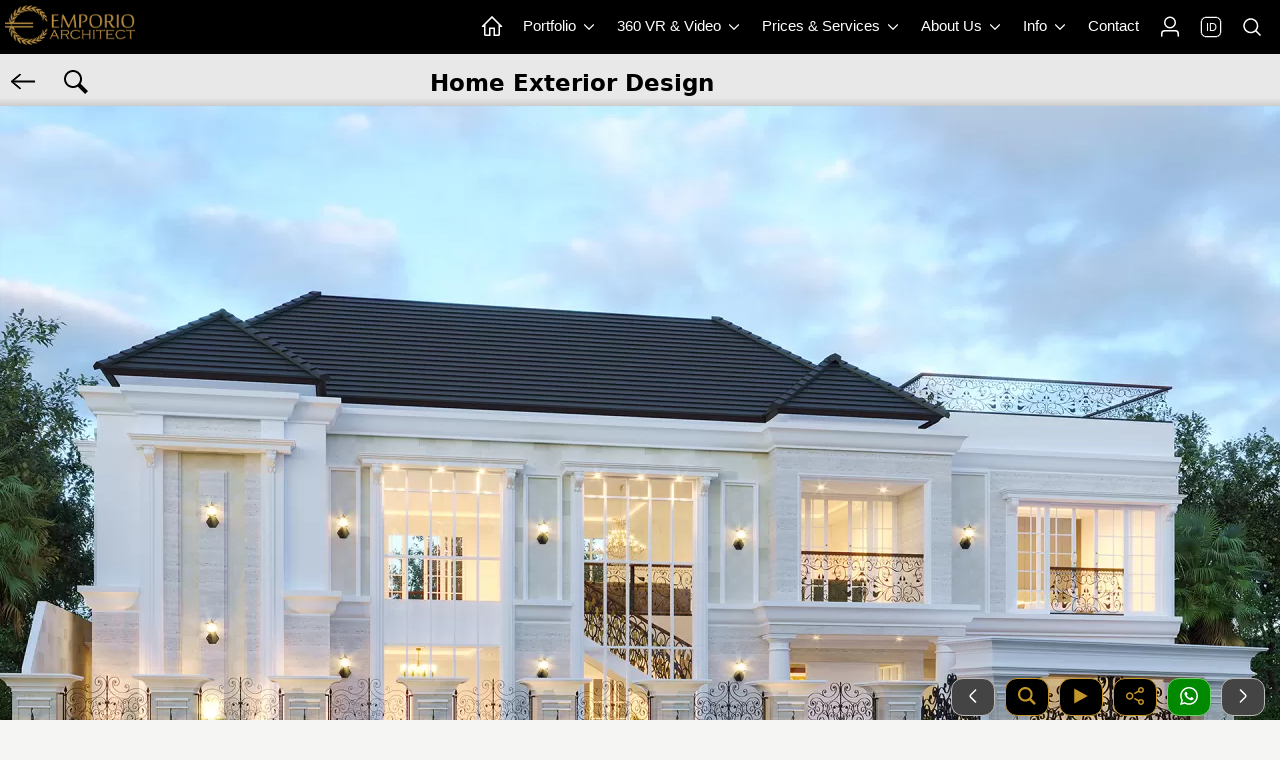

--- FILE ---
content_type: text/html; charset=UTF-8
request_url: https://www.emporioarchitect.com/en/tag/homeexteriordesign/desain-rumah-classic-2-lantai-521291151220100059-48783919151220100443-1
body_size: 84600
content:
 
<!DOCTYPE html>
<html lang="en">
<head>
  		<link rel="alternate" hreflang="id" href="https://www.emporioarchitect.com/tag/desaineksteriorrumah/desain-rumah-classic-2-lantai-521291151220100059-48783919151220100443-1">
	<link rel="alternate" hreflang="en" href="https://www.emporioarchitect.com/en/tag/homeexteriordesign/desain-rumah-classic-2-lantai-521291151220100059-48783919151220100443-1">
	<link rel="alternate" hreflang="x-default" href="https://www.emporioarchitect.com/en/tag/homeexteriordesign/desain-rumah-classic-2-lantai-521291151220100059-48783919151220100443-1">
	    <meta charset="utf-8">
    <meta name="viewport" content="width=device-width, initial-scale=1">
    <title>Mr. Anto Classic House 2 Floors Design - Bandung, Jawa Barat 12412 - Home Exterior Design</title>
	<meta name="description" content="Mr. Anto Classic House 2 Floors Design - Bandung, Jawa Barat 12412 - Home Exterior Design - This page displays the search category for the detail category of the Emporio Architect service portfolio design.">
    <meta name="keywords" content="category, tag">
    		<meta name="robots" content="index, follow, max-image-preview:large, max-snippet:-1, max-video-preview:-1">
		
	<link rel="preconnect" href="https://i0.wp.com">
	<link rel="dns-prefetch" href="https://i0.wp.com">
	
	
	<style>
html{line-height:1.15;-webkit-text-size-adjust:100%}body{margin:0}main{display:block}h1{font-size:2em;margin:.67em 0}hr{box-sizing:content-box;height:0;overflow:visible}pre{font-size:1em}a{background-color:transparent}abbr[title]{border-bottom:none;text-decoration:underline;-webkit-text-decoration:underline dotted;text-decoration:underline dotted}b,strong{font-weight:bolder}code,kbd,samp{font-size:1em}small{font-size:80%}sub,sup{font-size:75%;line-height:0;position:relative;vertical-align:baseline}sub{bottom:-.25em}sup{top:-.5em}img{border-style:none}button,input,optgroup,select,textarea{font-family:inherit;font-size:100%;line-height:1.15;margin:0}button,input{overflow:visible}button,select{text-transform:none}[type=button],[type=reset],[type=submit],button{-webkit-appearance:button}[type=button]::-moz-focus-inner,[type=reset]::-moz-focus-inner,[type=submit]::-moz-focus-inner,button::-moz-focus-inner{border-style:none;padding:0}[type=button]:-moz-focusring,[type=reset]:-moz-focusring,[type=submit]:-moz-focusring,button:-moz-focusring{outline:1px dotted ButtonText}fieldset{padding:.35em .75em .625em}legend{box-sizing:border-box;color:inherit;display:table;max-width:100%;padding:0;white-space:normal}progress{vertical-align:baseline}textarea{overflow:auto}[type=checkbox],[type=radio]{box-sizing:border-box;padding:0}[type=number]::-webkit-inner-spin-button,[type=number]::-webkit-outer-spin-button{height:auto}[type=search]{-webkit-appearance:textfield;outline-offset:-2px}[type=search]::-webkit-search-decoration{-webkit-appearance:none}::-webkit-file-upload-button{-webkit-appearance:button;font:inherit}details{display:block}summary{display:list-item}template{display:none}[hidden]{display:none}.hidden,[hidden]{display:none!important}.pure-img{max-width:100%;height:auto;display:block}.pure-g{display:flex;flex-flow:row wrap;align-content:flex-start}.pure-u{display:inline-block;vertical-align:top}.pure-u-1,.pure-u-1-1,.pure-u-1-12,.pure-u-1-2,.pure-u-1-24,.pure-u-1-3,.pure-u-1-4,.pure-u-1-5,.pure-u-1-6,.pure-u-1-8,.pure-u-10-24,.pure-u-11-12,.pure-u-11-24,.pure-u-12-24,.pure-u-13-24,.pure-u-14-24,.pure-u-15-24,.pure-u-16-24,.pure-u-17-24,.pure-u-18-24,.pure-u-19-24,.pure-u-2-24,.pure-u-2-3,.pure-u-2-5,.pure-u-20-24,.pure-u-21-24,.pure-u-22-24,.pure-u-23-24,.pure-u-24-24,.pure-u-3-24,.pure-u-3-4,.pure-u-3-5,.pure-u-3-8,.pure-u-4-24,.pure-u-4-5,.pure-u-5-12,.pure-u-5-24,.pure-u-5-5,.pure-u-5-6,.pure-u-5-8,.pure-u-6-24,.pure-u-7-12,.pure-u-7-24,.pure-u-7-8,.pure-u-8-24,.pure-u-9-24{display:inline-block;letter-spacing:normal;word-spacing:normal;vertical-align:top;text-rendering:auto}.pure-u-1-24{width:4.1667%}.pure-u-1-12,.pure-u-2-24{width:8.3333%}.pure-u-1-8,.pure-u-3-24{width:12.5%}.pure-u-1-6,.pure-u-4-24{width:16.6667%}.pure-u-1-5{width:20%}.pure-u-5-24{width:20.8333%}.pure-u-1-4,.pure-u-6-24{width:25%}.pure-u-7-24{width:29.1667%}.pure-u-1-3,.pure-u-8-24{width:33.3333%}.pure-u-3-8,.pure-u-9-24{width:37.5%}.pure-u-2-5{width:40%}.pure-u-10-24,.pure-u-5-12{width:41.6667%}.pure-u-11-24{width:45.8333%}.pure-u-1-2,.pure-u-12-24{width:50%}.pure-u-13-24{width:54.1667%}.pure-u-14-24,.pure-u-7-12{width:58.3333%}.pure-u-3-5{width:60%}.pure-u-15-24,.pure-u-5-8{width:62.5%}.pure-u-16-24,.pure-u-2-3{width:66.6667%}.pure-u-17-24{width:70.8333%}.pure-u-18-24,.pure-u-3-4{width:75%}.pure-u-19-24{width:79.1667%}.pure-u-4-5{width:80%}.pure-u-20-24,.pure-u-5-6{width:83.3333%}.pure-u-21-24,.pure-u-7-8{width:87.5%}.pure-u-11-12,.pure-u-22-24{width:91.6667%}.pure-u-23-24{width:95.8333%}.pure-u-1,.pure-u-1-1,.pure-u-24-24,.pure-u-5-5{width:100%}.pure-button{display:inline-block;line-height:normal;white-space:nowrap;vertical-align:middle;text-align:center;cursor:pointer;-webkit-user-drag:none;-webkit-user-select:none;user-select:none;box-sizing:border-box}.pure-button::-moz-focus-inner{padding:0;border:0}.pure-button-group{letter-spacing:-.31em;text-rendering:optimizespeed}.opera-only :-o-prefocus,.pure-button-group{word-spacing:-0.43em}.pure-button-group .pure-button{letter-spacing:normal;word-spacing:normal;vertical-align:top;text-rendering:auto}.pure-button{font-family:inherit;font-size:100%;padding:.5em 1em;color:rgba(0,0,0,.8);border:none transparent;background-color:#e6e6e6;text-decoration:none;border-radius:2px}.pure-button-hover,.pure-button:focus,.pure-button:hover{background-image:linear-gradient(transparent,rgba(0,0,0,.05) 40%,rgba(0,0,0,.1))}.pure-button:focus{outline:0}.pure-button-active,.pure-button:active{box-shadow:0 0 0 1px rgba(0,0,0,.15) inset,0 0 6px rgba(0,0,0,.2) inset;border-color:#000}.pure-button-disabled,.pure-button-disabled:active,.pure-button-disabled:focus,.pure-button-disabled:hover,.pure-button[disabled]{border:none;background-image:none;opacity:.4;cursor:not-allowed;box-shadow:none;pointer-events:none}.pure-button-hidden{display:none}.pure-button-primary,.pure-button-selected,a.pure-button-primary,a.pure-button-selected{background-color:#0078e7;color:#fff}.pure-button-group .pure-button{margin:0;border-radius:0;border-right:1px solid rgba(0,0,0,.2)}.pure-button-group .pure-button:first-child{border-top-left-radius:2px;border-bottom-left-radius:2px}.pure-button-group .pure-button:last-child{border-top-right-radius:2px;border-bottom-right-radius:2px;border-right:none}.pure-form input[type=color],.pure-form input[type=date],.pure-form input[type=datetime-local],.pure-form input[type=datetime],.pure-form input[type=email],.pure-form input[type=month],.pure-form input[type=number],.pure-form input[type=password],.pure-form input[type=search],.pure-form input[type=tel],.pure-form input[type=text],.pure-form input[type=time],.pure-form input[type=url],.pure-form input[type=week],.pure-form select,.pure-form textarea{padding:.5em .6em;display:inline-block;border:1px solid #ccc;box-shadow:inset 0 1px 3px #ddd;border-radius:4px;vertical-align:middle;box-sizing:border-box}.pure-form input:not([type]){padding:.5em .6em;display:inline-block;border:1px solid #ccc;box-shadow:inset 0 1px 3px #ddd;border-radius:4px;box-sizing:border-box}.pure-form input[type=color]{padding:.2em .5em}.pure-form input[type=color]:focus,.pure-form input[type=date]:focus,.pure-form input[type=datetime-local]:focus,.pure-form input[type=datetime]:focus,.pure-form input[type=email]:focus,.pure-form input[type=month]:focus,.pure-form input[type=number]:focus,.pure-form input[type=password]:focus,.pure-form input[type=search]:focus,.pure-form input[type=tel]:focus,.pure-form input[type=text]:focus,.pure-form input[type=time]:focus,.pure-form input[type=url]:focus,.pure-form input[type=week]:focus,.pure-form select:focus,.pure-form textarea:focus{outline:0;border-color:#129fea}.pure-form input:not([type]):focus{outline:0;border-color:#129fea}.pure-form input[type=checkbox]:focus,.pure-form input[type=file]:focus,.pure-form input[type=radio]:focus{outline:thin solid #129FEA;outline:1px auto #129FEA}.pure-form .pure-checkbox,.pure-form .pure-radio{margin:.5em 0;display:block}.pure-form input[type=color][disabled],.pure-form input[type=date][disabled],.pure-form input[type=datetime-local][disabled],.pure-form input[type=datetime][disabled],.pure-form input[type=email][disabled],.pure-form input[type=month][disabled],.pure-form input[type=number][disabled],.pure-form input[type=password][disabled],.pure-form input[type=search][disabled],.pure-form input[type=tel][disabled],.pure-form input[type=text][disabled],.pure-form input[type=time][disabled],.pure-form input[type=url][disabled],.pure-form input[type=week][disabled],.pure-form select[disabled],.pure-form textarea[disabled]{cursor:not-allowed;background-color:#eaeded;color:#cad2d3}.pure-form input:not([type])[disabled]{cursor:not-allowed;background-color:#eaeded;color:#cad2d3}.pure-form input[readonly],.pure-form select[readonly],.pure-form textarea[readonly]{background-color:#eee;color:#777;border-color:#ccc}.pure-form input:focus:invalid,.pure-form select:focus:invalid,.pure-form textarea:focus:invalid{color:#b94a48;border-color:#e9322d}.pure-form input[type=checkbox]:focus:invalid:focus,.pure-form input[type=file]:focus:invalid:focus,.pure-form input[type=radio]:focus:invalid:focus{outline-color:#e9322d}.pure-form select{height:2.25em;border:1px solid #ccc;background-color:#fff}.pure-form select[multiple]{height:auto}.pure-form label{margin:.5em 0 .2em}.pure-form fieldset{margin:0;padding:.35em 0 .75em;border:0}.pure-form legend{display:block;width:100%;padding:.3em 0;margin-bottom:.3em;color:#333;border-bottom:1px solid #e5e5e5}.pure-form-stacked input[type=color],.pure-form-stacked input[type=date],.pure-form-stacked input[type=datetime-local],.pure-form-stacked input[type=datetime],.pure-form-stacked input[type=email],.pure-form-stacked input[type=file],.pure-form-stacked input[type=month],.pure-form-stacked input[type=number],.pure-form-stacked input[type=password],.pure-form-stacked input[type=search],.pure-form-stacked input[type=tel],.pure-form-stacked input[type=text],.pure-form-stacked input[type=time],.pure-form-stacked input[type=url],.pure-form-stacked input[type=week],.pure-form-stacked label,.pure-form-stacked select,.pure-form-stacked textarea{display:block;margin:.25em 0}.pure-form-stacked input:not([type]){display:block;margin:.25em 0}.pure-form-aligned input,.pure-form-aligned select,.pure-form-aligned textarea,.pure-form-message-inline{display:inline-block;vertical-align:middle}.pure-form-aligned textarea{vertical-align:top}.pure-form-aligned .pure-control-group{margin-bottom:.5em}.pure-form-aligned .pure-control-group label{text-align:right;display:inline-block;vertical-align:middle;width:10em;margin:0 1em 0 0}.pure-form-aligned .pure-controls{margin:1.5em 0 0 11em}.pure-form .pure-input-rounded,.pure-form input.pure-input-rounded{border-radius:2em;padding:.5em 1em}.pure-form .pure-group fieldset{margin-bottom:10px}.pure-form .pure-group input,.pure-form .pure-group textarea{display:block;padding:10px;margin:0 0 -1px;border-radius:0;position:relative;top:-1px}.pure-form .pure-group input:focus,.pure-form .pure-group textarea:focus{z-index:3}.pure-form .pure-group input:first-child,.pure-form .pure-group textarea:first-child{top:1px;border-radius:4px 4px 0 0;margin:0}.pure-form .pure-group input:first-child:last-child,.pure-form .pure-group textarea:first-child:last-child{top:1px;border-radius:4px;margin:0}.pure-form .pure-group input:last-child,.pure-form .pure-group textarea:last-child{top:-2px;border-radius:0 0 4px 4px;margin:0}.pure-form .pure-group button{margin:.35em 0}.pure-form .pure-input-1{width:100%}.pure-form .pure-input-3-4{width:75%}.pure-form .pure-input-2-3{width:66%}.pure-form .pure-input-1-2{width:50%}.pure-form .pure-input-1-3{width:33%}.pure-form .pure-input-1-4{width:25%}.pure-form-message-inline{display:inline-block;padding-left:.3em;color:#666;vertical-align:middle;font-size:.875em}.pure-form-message{display:block;color:#666;font-size:.875em}@media only screen and (max-width :480px){.pure-form button[type=submit]{margin:.7em 0 0}.pure-form input:not([type]),.pure-form input[type=color],.pure-form input[type=date],.pure-form input[type=datetime-local],.pure-form input[type=datetime],.pure-form input[type=email],.pure-form input[type=month],.pure-form input[type=number],.pure-form input[type=password],.pure-form input[type=search],.pure-form input[type=tel],.pure-form input[type=text],.pure-form input[type=time],.pure-form input[type=url],.pure-form input[type=week],.pure-form label{margin-bottom:.3em;display:block}.pure-group input:not([type]),.pure-group input[type=color],.pure-group input[type=date],.pure-group input[type=datetime-local],.pure-group input[type=datetime],.pure-group input[type=email],.pure-group input[type=month],.pure-group input[type=number],.pure-group input[type=password],.pure-group input[type=search],.pure-group input[type=tel],.pure-group input[type=text],.pure-group input[type=time],.pure-group input[type=url],.pure-group input[type=week]{margin-bottom:0}.pure-form-aligned .pure-control-group label{margin-bottom:.3em;text-align:left;display:block;width:100%}.pure-form-aligned .pure-controls{margin:1.5em 0 0 0}.pure-form-message,.pure-form-message-inline{display:block;font-size:.75em;padding:.2em 0 .8em}}.pure-menu{box-sizing:border-box}.pure-menu-fixed{position:fixed;left:0;top:0;z-index:3}.pure-menu-item,.pure-menu-list{position:relative}.pure-menu-list{list-style:none;margin:0;padding:0}.pure-menu-item{padding:0;margin:0;height:100%}.pure-menu-heading,.pure-menu-link{display:block;text-decoration:none;white-space:nowrap}.pure-menu-horizontal{width:100%;white-space:nowrap}.pure-menu-horizontal .pure-menu-list{display:inline-block}.pure-menu-horizontal .pure-menu-heading,.pure-menu-horizontal .pure-menu-item,.pure-menu-horizontal .pure-menu-separator{display:inline-block;vertical-align:middle}.pure-menu-item .pure-menu-item{display:block}.pure-menu-children{display:none;position:absolute;left:100%;top:0;margin:0;padding:0;z-index:3}.pure-menu-horizontal .pure-menu-children{left:0;top:auto;width:inherit}.pure-menu-active>.pure-menu-children,.pure-menu-allow-hover:hover>.pure-menu-children{display:block;position:absolute}.pure-menu-has-children>.pure-menu-link:after{padding-left:.5em;content:"\25B8";font-size:small}.pure-menu-horizontal .pure-menu-has-children>.pure-menu-link:after{content:"\25BE"}.pure-menu-scrollable{overflow-y:scroll;overflow-x:hidden}.pure-menu-scrollable .pure-menu-list{display:block}.pure-menu-horizontal.pure-menu-scrollable .pure-menu-list{display:inline-block}.pure-menu-horizontal.pure-menu-scrollable{white-space:nowrap;overflow-y:hidden;overflow-x:auto;padding:.5em 0}.pure-menu-horizontal .pure-menu-children .pure-menu-separator,.pure-menu-separator{background-color:#ccc;height:1px;margin:.3em 0}.pure-menu-horizontal .pure-menu-separator{width:1px;height:1.3em;margin:0 .3em}.pure-menu-horizontal .pure-menu-children .pure-menu-separator{display:block;width:auto}.pure-menu-heading{text-transform:uppercase;color:#565d64}.pure-menu-link{color:#777}.pure-menu-children{background-color:#fff}.pure-menu-heading,.pure-menu-link{padding:.5em 1em}.pure-menu-disabled{opacity:.5}.pure-menu-disabled .pure-menu-link:hover{background-color:transparent;cursor:default}.pure-menu-active>.pure-menu-link,.pure-menu-link:focus,.pure-menu-link:hover{background-color:#eee}.pure-menu-selected>.pure-menu-link,.pure-menu-selected>.pure-menu-link:visited{color:#000}.pure-table{border-collapse:collapse;border-spacing:0;empty-cells:show;border:1px solid #cbcbcb}.pure-table caption{color:#000;font:italic 85%/1 arial,sans-serif;padding:1em 0;text-align:center}.pure-table td,.pure-table th{border-left:1px solid #cbcbcb;border-width:0 0 0 1px;font-size:inherit;margin:0;overflow:visible;padding:.5em 1em}.pure-table thead{background-color:#e0e0e0;color:#000;text-align:left;vertical-align:bottom}.pure-table td{background-color:transparent}.pure-table-odd td{background-color:#f2f2f2}.pure-table-striped tr:nth-child(2n-1) td{background-color:#f2f2f2}.pure-table-bordered td{border-bottom:1px solid #cbcbcb}.pure-table-bordered tbody>tr:last-child>td{border-bottom-width:0}.pure-table-horizontal td,.pure-table-horizontal th{border-width:0 0 1px 0;border-bottom:1px solid #cbcbcb}.pure-table-horizontal tbody>tr:last-child>td{border-bottom-width:0}
</style><style>
body {color: #000000;font-family: system-ui, "Segoe UI", Roboto, Helvetica, Arial, sans-serif;background: #F5F5F3;font-size: 0.95em;}picture img{width: 100%;height: auto;border-radius: 12px;}.h1,.h2,.h3,.h4,.h5,.h6,h1,h2,h3,h4,h5,h6{margin-bottom:.5rem;line-height:1.2em;}.h1{font-size:2.5rem}.h2{font-size:2rem}.h3{font-size:1.75rem}.h4{font-size:1.5rem}.h5{font-size:1.25rem}.h6{font-size:1rem}p {line-height: 1.5em;}a {color:#000000;text-decoration: none;}table {background: #ffffff;border-radius:12px;border: none !important;}td{vertical-align: text-top;}.sticky {position: fixed;top: 0;width: 100%;}.sticky + .content {padding-top: 0px;}.header{width: 100%;z-index: 3;position: fixed;}.header2{width: 100%;z-index: 9000000;position: fixed;}.logo {display: block;float: left;padding: 5px;}.icon-en {display: flex;align-items: center;justify-content: center;width: 18px;height: 18px;color: #ffffff;font-weight: 500;font-size: 11px;border-radius: 5px;text-align: center;border: 1px solid #ffffff;box-shadow: 0 0 0 0.3px #ffffff;}.pernik {display: block;float: left;padding: 5px 0px 5px 0px;}.pernik_hp {display: block;float: right;padding: 15px 10px 10px 10px;}.d-none{display:none;}.position-fixed{position:fixed !important;}.fixed-top{position:fixed;top:0;right:0;left:0;z-index:1030;}.fixed-bottom{position:fixed;right:0;bottom:0;left:0;z-index:1030;}.boxcenter {display: flex;justify-content: center;align-items: center;min-height: 100%;}.centered {position: absolute;top: 50%;left: 50%;transform: translate(-50%, -50%);}.center-pos{display: block;margin-left: auto;margin-right: auto;}.center{display: block;margin-left: auto;margin-right: auto;width: 50%;}.poscenter {position: absolute;top: 50%;left: 50%;width: 90%;transform: translate(-50%, -50%);}.poscenter2 {position: absolute;top: 50%;left: 50%;width: 90%;transform: translate(-50%, -50%);z-index: 3;}.bg-slider-cerah{position: absolute;top: 0;left: 0;width: 100%;height: 100%;background: rgba(0,0,0,0.4);z-index: 2;}.bg-slider{position: absolute;top: 0;left: 0;width: 100%;height: 100%;background: rgba(0,0,0,0.6);z-index: 2;}.posbgtransbawah {position: absolute;left: 0;bottom: 0;background: rgba(0, 0, 0, 0.4);width: 100%;}.div-lewatatas {position: relative;top: -30px;border: 2px solid #282828;z-index: 2;}.inline{display: inline-block;}.boxpersegi_fit {position: relative;width: 100%;}.boxpersegi_fit:after {content: "";display: block;padding-bottom: 100%;}.boxpersegi_fit img {position: absolute;top: 0;bottom: 0;left: 0;right: 0;width: 100%;height: 100%;object-fit: contain;border-top:1px solid #b4bfd3;}.boxpersegi {position: relative;width: 100%;}.boxpersegi:after {content: "";display: block;padding-bottom: 100%;}.boxpersegi img {position: absolute;top: 0;bottom: 0;left: 0;right: 0;width: 100%;height: 100%;object-fit: cover;}.boxpersegi2 {position: relative;width: 100%;}.boxpersegi2:after {content: "";display: block;padding-bottom: 100%;}.boxpersegi2 .imgp {position: absolute;top: 0;bottom: 0;left: 0;right: 0;width: 100%;height: 100%;object-fit: cover;}.boxpersegi-left img{object-position: center left;}.boxpersegi-right img{object-position: center right;}.boxpersegi-center img{object-position: center;}.boxpersegi-top img{object-position: center top;}.boxpersegi-bottom img{object-position: center bottom;}.l-content {margin: 0 auto;}.l-box {padding: 0.5em 0.5em;}.l-box-c {padding: 0 0.6em 0 0.6em;}.l-box-full {padding: 0 0.1em 0 0;}.l-box ul, .l-box-c ul, .l-box ol, .l-box-c ol{padding-left: 20px;}.l-box ul li, .l-box-c ul li, .l-box ol li, .l-box-c ol li{line-height: 1.6em;}.bg-caption-sl{padding: 15px 15px 10px 15px;max-width: 800px;margin: auto;}.bg-caption-sl .tulisan-cp-xl{font-size: 2.1em;color: #ffffff;text-shadow: 2px 3px 4px #000000;font-weight: 400;}.bg-caption-sl .tulisan-cp-sm{font-size: 1.2em;color: #ffffff;text-shadow: 2px 2px 4px #000000;font-weight: 400;}.slogan-xl{color:#FBD06B;font-size: 1.8em;text-shadow: 1px 1px 2px #000000;font-weight: 300;}.slogan-sm{color:#FBD06B;font-size: 1em;text-shadow: 1px 1px 2px #000000;font-weight: 300;}.bg-caption-sl p{font-size: 1.1em;color: #DBD8D8;font-weight: 400;line-height: 1.1em;margin: 5px;}.row {display: flex;flex-direction: row;}@media all and (max-width: 1600px){#jasaheader{display: none;}#konsultasiheader{display: none;}#konsultasiheaderlain{display: none;}#penghargaanbesar1{display: none;}#penghargaanbesar2{display: none;}#penghargaankecil{display: block;}}@media (max-width: 1000px){.row {flex-direction: column;}.row_even {flex-direction: column-reverse;justify-content: flex-end;}}.banner{margin: 0 auto;margin-bottom: -5px;}.banner2 {text-align: left;width: 100%;padding:0;margin-bottom: -5px;background: linear-gradient(to bottom, rgba(233,232,232,1) 0%,rgba(233,232,232,1) 85%,rgba(204,204,204,1) 100%);}.pure-menu-item a{color: #ffffff;text-decoration: none;}.pricing-tables{max-width: 1280px;margin: 0 auto;}.width-small{max-width: 720px;margin: 0 auto;}.p2{padding: 2px;}.p202{padding: 0 2px 0 2px;}.p5{padding: 5px;}.p7{padding: 7px;}.pt2{padding-top: 2px;}.pb2{padding-bottom: 2px;}.pt5{padding-top: 5px;}.pb5{padding-bottom: 5px;}.pr5{padding-right: 5px;}.pl5{padding-left: 5px;}.p5505{padding: 5px 5px 0 5px;}.p0505{padding: 0 5px 0 5px;}.pb7{padding-bottom: 7px;}.pb8{padding-bottom: 8px;}.p10{padding: 10px;}.p15{padding: 15px;}.pt10{padding-top: 10px;}.pb10{padding-bottom: 10px;}.pr10{padding-right: 10px;}.pl10{padding-left: 10px;}.p20{padding: 20px;}.pt20{padding-top: 20px;}.pb20{padding-bottom: 20px;}.pr20{padding-right: 20px;}.pl20{padding-left: 20px;}.p25{padding: 25px;}.p27{padding: 27px;}.p29{padding: 29px;}.p30{padding: 30px;}.p40{padding: 40px;}.pt40{padding-top: 40px;}.pb40{padding-bottom: 40px;}.p100{padding: 100px 20px 100px 20px;}.p200{padding: 200px 20px 200px 20px;}.p300{padding: 300px 20px 300px 20px;}.mt-1{margin-top:-1px;}.mt2{margin-top:2px;}.mb2{margin-bottom:2px;}.mt-2{margin-top:-2px;}.mb-2{margin-bottom:-2px;}.mt3{margin-top:3px;}.mb3{margin-bottom:3px;}.mt-3{margin-top:-3px;}.mb-3{margin-bottom:-3px;}.mt4{margin-top:4px;}.mb4{margin-bottom:4px;}.mt-4{margin-top:-4px;}.mb-4{margin-bottom:-4px;}.mt5{margin-top:5px;}.mt6{margin-top:6px;}.mb5{margin-bottom:5px;}.ml5{margin-left: 5px;}.mr5{margin-right: 5px;}.mt-5{margin-top:-5px;}.mb-5{margin-bottom:-5px;}.mb7{margin-bottom:7px;}.mt10{margin-top:10px;}.mb10{margin-bottom:10px;}.ml10{margin-left: 10px;}.mr10{margin-right: 10px;}.mt-10{margin-top:-10px;}.mb-10{margin-bottom:-10px;}.mt15{margin-top:15px;}.mb15{margin-bottom:15px;}.mt20{margin-top:20px;}.mb20{margin-bottom:20px;}.mt25{margin-top:25px;}.mt30{margin-top:30px;}.mb30{margin-bottom:30px;}.mt35{margin-top:35px;}.mt40{margin-top:40px;}.mb40{margin-bottom:40px;}.mt60{margin-top:60px;}.mb60{margin-bottom:60px;}.mt80{margin-top:80px;}.mb80{margin-bottom:80px;}.w-100{width:100%;}.w-50{width:50%;}.w-40{width:40%;}.w-30{width:30%;}.w-1{width:1%;}.h-500{height: 500px;}.h-770{height: 770px;}.h-120{height: 120px;}.h-80{height: 80px;}.mh45{min-height: 45px;}.mh100{min-height: 105px;}.mhtesti{min-height: 165px;}.mhbtnmenu{min-height: 70px;}.h200{max-height: 200px;}.lh15{line-height: 1.5em;font-style: normal;font-variant: normal;font-weight: 400;}.lh24{line-height: 2.4em;}.small{font-size:80%;font-weight: 400;margin-top: 0;}.text-uppercase{text-transform: uppercase;}.lspace03, .text-renggang{letter-spacing: 0.2em;}.btn-sm {font-size: 100%;padding: 3px 10px 3px 10px;}.btn-lg {font-size: 120%;padding: 5px 10px 5px 10px;}.btn-xl {font-size: 130%;padding: 8px 12px 5px 12px;}.text-xxl {font-size: 200%;}.text-xl {font-size: 150%;}.text-lg {font-size: 120%;}.svg-xxl{width: 27px;height: 27px;}.svg-xl{width: 24px;height: 24px;}.svg-lg{width: 20px;height: 20px;}.svg-sm{width: 18px;height: 18px;}.svg-xs{width: 14px;height: 14px;}.img-responsive img{max-width: 100%;height:100%;}.img-100 img{width: 100%;height:100%;}.border-bt{border-top:1px solid #888888;border-bottom:1px solid #888888;}.bordered {border-radius: 12px;border:1px solid #888888;}.bordered2 {border:1px solid #888888;}.border-dark {border:1px solid #888888;}.border-gray-soft {border:1px solid #bbbbbb;}.border2-success {border:2px solid #076B02;}.border2-danger {border:2px solid #9E0508;}.border2-dark {border:2px solid #888888;}.border2-gold {border:2px solid #c4962c;}.border-gold {border:1px solid #c4962c;}.border-gold-top {border-top:1px solid #c4962c;}.border-gold-bottom {border-bottom:1px solid #c4962c;}.border-golden {border:1px solid #e1bc75;}.border-bt-gold {border-bottom:1px solid #c4962c;}.border-success-soft {border:1px solid #74D06F;}.border2-primary {border:2px solid #02438a;}.border-primary {border:1px solid #02438a;}.l-box-gallery{margin: 5px 5px 10px 5px;border:1px solid #888888;border-radius:12px;}.l-box-gallery img{border-bottom:1px solid #888888;}.l-box-gallery2{margin: 0 2px 0 2px;}.l-box-gallery2 img{outline-offset: -1px;}.l-box-mini img{width:100%;}.hr-gold{border-top:1px solid #9c7f55;}.hr-gray{border-top:1px solid #555555;}.img-rounded{border-radius: 50%;}.div-rounded{border-radius: 50%;}.no-rounded{border-radius: 0px;}.no-radius-right{border-top-right-radius: 0;border-bottom-right-radius: 0;}.no-radius-left{border-top-left-radius: 0;border-bottom-left-radius: 0;}.ui-bar-a img, .ui-bar-a svg{vertical-align: middle;}.op8{opacity: 0.8;}.op2{opacity: 0.2;}.svg-primary{fill: #02438a;}.svg-yellow{fill: #ffc200;}.svg-danger{fill: #ff0000;}.svg-gold{fill: #c4962c;}.svg-golden{fill:#e1bc75;}.bg-golden{background: #e1bc75;}.bg-yellow{background: #b28e1b;}.svg-white{fill: #ffffff;}.svg-bbb{fill: #bbbbbb;}.svg-success{fill: #018a01;}.svg-dark{fill: #000000;}.pure-table tr td {padding: 12px 5px 12px 10px;}.tdnoborder{border-left: none !important;}.cursor-pointer{cursor: pointer;}.silang {list-style: none;padding-left: 30px;}.silang li {line-height: 1.6em;margin-bottom: 5px;}.silang li:before {content: "\274C";font-weight: 600;font-size: 1em;display: inline-block;width: 30px;color: #c59816;margin-left:-30px;border-style: none;}.ceklis {list-style: none;padding-left: 30px;}.ceklis li {line-height: 1.5em;margin-bottom: 5px;}.ceklis li:before {content: "\2713";font-weight: 600;font-size: 1.3em;display: inline-block;width: 20px;color: #01AA29;margin-left: -20px;}.ceklis-gold {list-style: none;padding-left: 30px;}.ceklis-gold li {line-height: 1.5em;margin-bottom: 5px;}.ceklis-gold li:before {content: "\2713";font-weight: 600;font-size: 1.3em;display: inline-block;width: 20px;color: #c4962c;margin-left: -20px;}.text-dark{color:#000000;}.text-white{color:#ffffff;}.text-888{color:#666666;}.text-666{color:#666;}.text-primary{color:#02438a;}.text-bbb{color:#bbbbbb;}.text-gold-cerah{color:#c4962c;}.text-gold-muda{color: #dbceabff;}.text-gold{color:#6E5111;}.text-golden{color: #e1bc75;}.text-gold-real {background: linear-gradient(to bottom, rgba(218,165,32,1) 0%, rgba(213,173,109,1) 26%, rgba(226,186,120,1) 35%, rgba(163,126,67,1) 45%, rgba(212,175,55,1) 61%, rgba(213,173,109,1) 100% );background-clip: text;-webkit-background-clip: text;color: transparent;}.text-yellow{color:#ffc200;}.font-weight-bold{font-weight:bold;}.font-italic{font-style: italic;}.text-center{text-align: center;}.text-left{text-align: left;}.text-right{text-align: right;}.text-underline{text-decoration: underline;}.text-garistengah{text-decoration: line-through;}.shadow{box-shadow: 1px 2px 3px 0px rgba(85,85,85,0.6);}.shadow-soft{box-shadow: 1px 2px 3px 0px rgba(216,216,216,1);}.shadow-gold-flat{border-right:2px solid #c4962c;border-bottom:2px solid #c4962c;}.bg-transparan{background: rgba(0, 0, 0, 0);}.bg-gold{background: radial-gradient(ellipse farthest-corner at right bottom, #FEDB37 0%, #FDB931 8%, #9f7928 30%, #8A6E2F 40%, transparent 80%), radial-gradient(ellipse farthest-corner at left top, #FFFFFF 0%, #FFFFAC 8%, #D1B464 25%, #5d4a1f 62.5%, #5d4a1f 100%);}.bg-gold-flat{background: linear-gradient(45deg, #7c6031 0%,#7c6031 48%,#b99d5a 100%);}.bg-gold-soft{background: rgb(241,225,171);background: linear-gradient(45deg, rgba(241,225,171,1) 0%,rgba(242,231,195,1) 22%,rgba(249,243,222,1) 100%);}.bg-gold-supersoft{background: #fcf8e8;}.bg-888{background: #888888;}.bg-666{background: #666666;}.bg-444{background: #444444;}.bg-dark{background: #000000;color:#ffffff;}.bg-white{background: #ffffff;}.bg-gray-gr{background: linear-gradient(to bottom, #eeeeee 0%,#cccccc 100%);}.bg-gray-dark{background: #282828;color:#ffffff;}.bg-blue-soft{background: #EDF3F9;}.bg-blue-supersoft{background: #EDF3F9;}.bg-gray-supersoft{background: #e9e8e8;}.bg-gray-soft{background: #e9e8e8;}.border-camel{border: 1px solid #887056;}.bg-camel{background: #cec2b5;}.bg-camel-soft{background: #EBE8E5;}.text-camel{color: #887056;}.text-camel-cerah{color: #d2c0acff;}.svg-camel{fill: #887056;}.btn-contact{padding: 8px 0 8px 0;font-size: 100%;border-radius: 12px;}.pure-button{border-radius: 12px;background: #dcdcdc;}.btn-success,.btn-danger,.btn-secondary,.btn-dark, .btn-gray-dark, .btn-primary {color: #ffffff;border-radius: 12px;}.btn-white{border-radius: 12px;background: #ffffff;border: 1px solid #ccc;}.btn-gold-soft{background: #f3e8c6;}.btn-gold, .btn-gold:focus {color: #ffffff;border-radius: 12px;background-image: linear-gradient(160deg, #a54e07, #b47e11, #fef1a2, #bc881b, #a54e07);}.btn-gold-flat{background: #7d6132;color: #ffffff;border-radius: 12px;}.btn-blue-soft{background: #cad6e2;}.btn-dark{background: #000000;font-weight: 600;}.btn-dark:focus{background: #553E17;}.btn-gray-dark {background: #444444;}.btn-gray-soft {background: #dddddd;border-radius: 12px;color: #333333;}.btn-primary, .bg-primary {background: #2c6db7;}.bg-primary-soft {background: #cce3fd;}.btn-success, .bg-success {background: #018a01;}.bg-success-soft {background: rgb(238,255,238);background: linear-gradient(45deg, rgba(238,255,238,1) 0%,rgba(255,255,255,1) 100%);}.bg-danger-soft {background: rgb(248,235,236);background: linear-gradient(45deg, rgba(248,235,236,1) 0%,rgba(255,255,255,1) 100%);}.btn-danger, .bg-danger, .btn-danger:hover, .bg-danger:hover, .btn-danger:focus, .bg-danger:focus {background: rgb(255,48,25);background: linear-gradient(to bottom, rgba(255,48,25,1) 0%,rgba(207,4,4,1) 100%);}.btn-warning, .bg-warning {background: rgb(223, 117, 20);}.btn-secondary, .bg-secondary {background: #598098;}.text-success {color: #0d5c24;}.text-danger {color: #DD3033;}.text-warning {color: rgb(223, 117, 20);}.text-secondary {color: rgb(66, 184, 221);}.text-dark{color:#000000;}.rounded{border-radius: 12px;}.rounded-top{border-top-left-radius: 12px;border-top-right-radius: 12px;}.rounded-top-left{border-top-left-radius: 12px;}.rounded-top-right{border-top-right-radius: 12px;}.rounded-bottom-left{border-bottom-left-radius: 12px;}.rounded-bottom-right{border-bottom-right-radius: 12px;}.rounded-20{border-radius: 20px;}.rounded-bottom{border-bottom-left-radius: 12px;border-bottom-right-radius: 12px;}.rounded-20-top{border-top-left-radius: 20px;border-top-right-radius: 20px;}.rounded-20-bottom{border-bottom-left-radius: 20px;border-bottom-right-radius: 20px;}.footer {background: #111111;color: #888888;text-align: center;}.footeratas a{color: #e1bc75;}.kotakcount{font-size: 4.1em;font-weight: 600;}.kotakcountdes{font-weight:400;line-height: 10px;color:#B5A794;font-size: 0.9em;}.kotakcount_m{font-size: 3em;font-weight: 600;}.kotakcountdes_m{font-size: 0.8em;font-weight:300;line-height: 10px;color:#B5A794;font-size: 0.8em;}.wamelayang{position: fixed;right: 10px;bottom: 4px;z-index: 999;}.instagram, .instagram:hover, .instagram:focus {background: #d6249f;background: radial-gradient(circle at 30% 107%, #fdf497 0%, #fdf497 5%, #fd5949 45%,#d6249f 60%,#285AEB 90%);}.facebook{background: #1877f2;}.bg-toska{background: #00a3dc;}.linkedin{background: #0077b5;}.twitter{background: #049ff3;}.youtube{padding: 3px 8px 4px 8px;;}.w-vertikal{max-width: 428px;}.w-horisontal{max-width: 1280px;}.img-vertikal {width: 100%;overflow: hidden;margin: 0;padding-top: 177.77%;position: relative;}.img-vertikal img {position: absolute;top: 0;bottom: 0;height: 100%;border:none;object-fit: cover;object-position: 50% 50%;}.img-horizontal {width: 100%;overflow: hidden;margin: 0;padding-top: 56.25%;position: relative;}.img-horizontal img {position: absolute;top: 0;bottom: 0;height: 100%;border:none;object-fit: cover;object-position: 50% 50%;}.img-horizontal2 {width: 100%;overflow: hidden;margin: 0;padding-top: 56.25%;position: relative;}.img-horizontal2 .imgh {position: absolute;top: 0;bottom: 0;height: 100%;border:none;object-fit: cover;object-position: 50% 50%;}.select{padding: 5px;border:none;border-radius: 12px;}#main-contact-form label, #main-contact-form2 label, .main-contact-form label{font-weight: 600;font-size: 1.2em;color: #000000;}#main-contact-form input, #main-contact-form textarea, #main-contact-form2 input, #main-contact-form2 textarea, .main-contact-form input, .main-contact-form textarea{border:1px solid #999999;background: #ffffff;font-size: 1.2em;color: #000000;border-radius: 5px;width: 99%;}#main-contact-form select, #main-contact-form2 select, .main-contact-form select{border:1px solid #999999;background: #ffffff;font-size: 1.2em;color: #000000;border-radius: 5px;width: 99%;padding: 0 5px 0 5px;}.main-contact-form input[type="checkbox"]{height: 18px;width: 18px;}.slideshow-container {position: relative;margin: auto;}.slider-container {overflow: hidden;position: relative;}.slider {display: flex;transition: transform 0.5s ease-in-out;width: 100%;}.slide {min-width: 100%;display: flex;align-items: center;justify-content: center;}.buttonslide {position: absolute;top: 50%;width: 100%;display: flex;justify-content: space-between;transform: translateY(-50%);}.buttonslide .btnprevnextslide {color: #bbbbbb;border: none;padding: 10px;cursor: pointer;font-size: 16px;}.buttonslide .btnprevnextslide:hover {background: rgba(0, 0, 0, 1);}.text-shadow{text-shadow: 1px 1px 1px #000;}.bg-transparant{background: rgba(0, 0, 0, 0.5);}.containervideo {position: relative;}.positionervideo {width: 50%;height: 50%;position: absolute;left: 0;top: 0;}.positionervideo2 {position: absolute;left: 0;bottom: 0;background: rgba(0, 0, 0, 0.5);width: 100%;}.positionertengah {position: absolute;left: 50%;top: 50%;transform: translate(-50%, -50%);width: 100%;}.positionercenter {position: absolute;top: 40%;background: rgba(0, 0, 0, 0.5);width: 100%;}.positionertop {position: absolute;left: 0;top: 0;background: rgba(0, 0, 0, 0.5);width: 100%;}.top-right {position: absolute;top: 0;right: 8px;}.top-left {position: absolute;top: 0;left: 0;}.center-right {position: absolute;top: 40%;right: 5px;}.center-left {position: absolute;top: 50%;left: 5px;}.bottom-left {position: absolute;left: 0;bottom: 0;}.iconvideo {position: absolute;right: -20px;bottom: -20px;}.iconplay{background-color:rgba(0, 0, 0, 0.5);border-radius: 50%;padding: 10px 10px 10px 15px;}.myVideo {right: 0;bottom: 0;width: 100%;height: auto;}.modal-white {display: none;position: fixed;z-index: 9000009;padding-top: 10px;left: 0;top: 0;width: 100%;height: 100%;overflow: auto;background-color: #ffffff;}.modal-trans {display: none;position: fixed;z-index: 9000009;padding-top: 10px;left: 0;top: 0;width: 100%;height: 100%;overflow: auto;background-color: rgba(0,0,0,0.8);}.modal {display: none;position: fixed;z-index: 9000009;left: 0;top: 0;width: 100%;height: 100%;overflow: auto;background-color: rgba(0, 0, 0, 0.9);}.modal-content {color: #ffffff;margin: auto;padding: 10px;max-width: 1200px;border-radius: 12px;}.modal-content-login {color: #ffffff;padding-top: 20px;margin: auto;max-width: 980px;}.modal-small {color: #ffffff;padding-top: 20px;margin: auto;max-width: 720px;}.close {float: right;text-decoration: none;cursor: pointer;}.btnanime-dark, .btnanime, .btnanime2 {display: inline-block;font-weight: 500;font-size: 0.8rem;letter-spacing: 0.3em;color: #ffffff;border-radius: 12px;padding: 20px;transition: all 0.7s ease-out;background: linear-gradient(270deg, rgba(223,190,106,0.8), rgba(146,111,52,0.8), rgba(34,34,34,0), rgba(34,34,34,0));background-size: 300% 300%;text-decoration: none;border: 2px solid rgba(223,190,106,0);background-position: 99% 50%;text-transform: uppercase;min-width: 200px;}.btnanime-flat {display: inline-block;font-weight: 500;font-size: 0.8rem;letter-spacing: 0.3em;color: #ffffff;border-radius: 12px;padding: 18px 20px 20px;transition: all 0.7s ease-out;background: #a4834b;background-size: 300% 300%;text-decoration: none;border: 2px solid rgba(223,190,106,0);background-position: 99% 50%;text-transform: uppercase;min-width: 200px;}.btnanime-kosong {display: inline-block;font-weight: 500;font-size: 0.8rem;letter-spacing: 0.3em;border-radius: 12px;padding: 22px;text-decoration: none;text-transform: uppercase;min-width: 200px;}.btnanime-dark:focus, .btnanime:focus, .btnanime2:focus {background:#a4834b;}.notification {position: relative;display: inline-block;}.notification .badge {position: absolute;top: -10px;right: -10px;padding: 5px 10px;border-radius: 50%;}.chat-popup {display: none;position: fixed;bottom: 55px;right: 2px;z-index: 99;min-width: 280px;}.chat-popup2 {display: none;position: fixed;bottom: 55px;left: 2px;z-index: 9;}.chat-popup3 {display: none;position: fixed;bottom: 55px;left: 2px;z-index: 9000000;max-width: 500px;}.chat-popup-center {display: none;position: fixed;z-index: 9000009;padding-top: 10px;left: 0;top: 0;width: 100%;height: 100%;}.chat-popup-content {margin: auto;padding: 10px;max-width: 800px;margin-top:10%;}.pure-button-group-modal .pure-button{border-top-left-radius: 12px;border-top-right-radius: 12px;border-bottom-left-radius: 0;border-bottom-right-radius: 0;margin:0;}.box-bulat-atas-20{border-top-left-radius: 20px;border-top-right-radius: 20px;}.box-bulat-atas-kanan-20{border-top-right-radius: 20px;}.box-bulat-bawah-20{border-bottom-left-radius: 20px;border-bottom-right-radius: 20px;}.form-container-bulat {max-width: 400px;padding: 15px;background-color: rgba(255, 255, 255, 0.9);border-radius: 20px;border:1px solid #bbbbbb;}.form-container {max-width: 400px;padding: 15px;background-color: rgba(255, 255, 255, 0.9);border-bottom-left-radius: 20px;border-bottom-right-radius: 20px;border-left:1px solid #c4a85c;border-bottom:1px solid #c4a85c;border-right:1px solid #c4a85c;}.form-container-judul {border-top-left-radius: 20px;border-top-right-radius: 20px;}.bg-2, .bg-7{background: linear-gradient(to right, rgba(0,0,0,1) 0%,rgba(40,40,40,1) 35%,rgba(40,40,40,1) 50%,rgba(40,40,40,1) 64%,rgba(0,0,0,1) 100%);}.bg-select{background: #dcdcdc;color:#000000;}.video {padding-bottom:56.25%;position:relative}.video a, .video iframe {display:block;width:100%;height:100%;position:absolute}.video iframe {border:0}.video img {object-fit:cover;height:100%;width:100%}@media only screen and (min-width: 1900px) {.text-konten-home {font-size: 1.2rem;}}.ketupat{border-top-left-radius: 20px;border-bottom-right-radius: 20px;}.ketupat-0{border-bottom-right-radius: 20px;}.ketupat-8{border-top-left-radius: 12px;border-bottom-right-radius: 20px;}.gantiwarna, .gantiwarna:focus {background: linear-gradient(-45deg, #7C0E00, #562B00, #5200A5, #004C8E, #003F99, #4E008E, #A36C00, #8E4500, #871200);background-size: 400% 400%;animation: gradient 15s ease infinite;}@keyframes gradient {0% {background-position: 0% 50%;}50% {background-position: 100% 50%;}100% {background-position: 0% 50%;}}.bg-gr {background: rgb(193,203,221);background: linear-gradient(to bottom, rgba(193,203,221,1) 0%,rgba(210,226,243,1) 5%,rgba(210,226,243,1) 14%,rgba(164,172,184,1) 43%,rgba(99,96,102,1) 100%);}.bg-gr-gold{background: rgb(152,122,82);background: linear-gradient(45deg, rgba(152,122,82,1) 0%,rgba(187,159,116,1) 15%,rgba(201,181,150,1) 26%,rgba(250,243,228,1) 62%,rgba(250,243,228,1) 70%,rgba(239,225,203,1) 84%,rgba(201,181,150,1) 100%);}.content ul li a, .content ol li a{line-height:250%;}.icon-button-badge {position: absolute;top: -5px;right: 2px;width: 18px;height: 18px;background: red;color: #ffffff;display: flex;justify-content: center;align-items: center;border-radius: 50%;font-size: 0.5em;}.question {position: relative;margin: 0;padding: 15px 10px 15px 40px;display: block;cursor: pointer;background: #ececec;}.questions:checked ~ label{background: #555555;color: #ffffff;}.answers {padding: 0px 15px;height: 0;overflow: hidden;z-index: 5;position: relative;opacity: 0;}.questions:checked ~ .answers{height: auto;opacity: 1;padding: 15px;}.plus {position: absolute;padding: 5px 0px 15px 10px;z-index: 5;font-size: 2em;line-height: 100%;user-select: none;}.questions:checked ~ .plus {transform: rotate(45deg);color: #ffffff;padding: 0px 0px 15px 10px;}.questions {display: none;}.question2 {position: relative;display: block;cursor: pointer;}.questions2:checked ~ .question2{display: none;}.answers2 {height: 0;overflow: hidden;z-index: 5;position: relative;opacity: 0;}.questions2:checked ~ .answers2{height: auto;opacity: 1;}.questions2 {display: none;}.hvrbgwhite:focus, .hvrbgwhite1:focus .hvrbgwhite{background: #cccccc;border-radius: 12px;}.container-iframe {position: relative;overflow: hidden;width: 100%;padding-top: 56.25%;}.responsive-iframe {position: absolute;top: 0;left: 0;bottom: 0;right: 0;width: 100%;height: 100%;border:0;}.container-iframe-vertikal {position: relative;overflow: hidden;width: 100%;padding-top: 177.77%;}.responsive-iframe-vertikal {position: absolute;top: 0;left: 0;bottom: 0;right: 0;width: 100%;height: 100%;border:none;}.p-genap{padding: 0 2px 0 0;}.p-ganjil{padding: 0 0 0 2px;}.serviceBox{padding: 5px 0 0;}.serviceBox .service-icon{background-color: #0aafaf;font-size: 25px;text-align: center;line-height: 90px;width: 78px;height: 78px;margin: 0 auto;border: 13px solid #ffffff;border-radius: 50%;position: relative;}.serviceBox .service-icon:before, .serviceBox .service-icon:after{content: "";border: 2px solid #0aafaf;border-radius: 50%;transform: rotate(36deg);position: absolute;left: -15px;top: -15px;bottom: -15px;right: -15px;clip-path: polygon(0 0, 0 87.5%, 87% 0);}.serviceBox .service-icon:after{transform: rotate(36deg);clip-path: polygon(100% 10%, 100% 100%, 11% 100%);}.serviceBox .service-content{padding: 65px 15px 15px;margin: -55px 0 0;border-radius: 20px;border: 2px solid #0aafaf;background: #ffffff;min-height: 100px;}.serviceBox .title{color: #000000;;font-size: 1.4em;font-weight: 600;text-align: center;margin: 0 0 5px;}.serviceBox .description{color: #000000;font-size: 1em;line-height: 22px;margin: 0;}.serviceBox.red .service-icon{background-color: #c4962c;}.serviceBox.red .service-icon:before, .serviceBox.red .service-icon:after, .serviceBox.red .service-content{border-color: #c4962c;}.judulh1-hp{font-size:1.75rem;font-weight: 400;}.judulh2-hp{font-size:1.4rem;font-weight: 400;}.judulh3-hp{font-size:1.2rem;font-weight: 400;}.judulh1-desk{font-size:2rem;font-weight: 400;}.judulh2-desk{font-size:2rem;font-weight: 400;}.judulh3-desk{font-size:1.5rem;font-weight: 400;}
</style><style>
.toggle, .dropmenu {display: none;}nav li{list-style: none;}nav {margin:0;padding: 0;}nav:after {content:"";display:table;clear:both;}nav ul {float: right;padding:0;margin:0;list-style: none;position: relative;z-index: 9999;}nav ul li {margin: 0px;display:inline-block;}nav a {display:block;padding:5px 6px 5px 8px;color:#ffffff;font-size:1em;text-decoration:none;font-family: Arial, Helvetica, sans-serif;}nav a:hover {background: linear-gradient(45deg, #7c6031 0%,#7c6031 48%,#b99d5a 100%);color:#ffffff;text-decoration: none;border-radius:8px;}nav ul ul {display: none;position: absolute;top: 30px;background-color: #222222;border-radius:8px;}nav ul li:hover > ul {display:inherit;}nav ul ul li {width:100%;float:none;display:list-item;position: relative;}nav ul ul ul li {position: relative;top:-60px;left:170px;background-color: #222222;z-index:1030;width: 100%;}@media all and (max-width : 1180px){nav {margin: 0;}.toggle + a, .menu {display: none;}.toggle {display: block;padding:15px 10px 10px 10px;color:#ffffff;font-size:17px;text-decoration:none;border:none;}.dropmenu:checked + ul {display: block;}nav ul{overflow: auto;max-height: 480px;width: 100%;}nav ul li {display: block;width: 100%;}nav ul ul .toggle, nav ul ul a {padding: 0 40px;font-family: Arial, Helvetica, sans-serif;}nav ul ul ul a {padding: 0 80px;font-family: Arial, Helvetica, sans-serif;}nav a:hover, nav ul ul ul a {background-color: #111111;text-decoration: none;}nav ul li ul li .toggle, nav ul ul a, nav ul ul ul a{padding:14px 20px;color:#ffffff;font-size:17px;font-family: Arial, Helvetica, sans-serif;}nav ul li ul li .toggle, nav ul ul a {background-color: #222222;font-family: Arial, Helvetica, sans-serif;}nav ul ul {float: none;position:static;color: #ffffff;}nav ul ul li:hover > ul, nav ul li:hover > ul {display: none;}nav ul ul li {display: block;width: 100%;}nav ul ul ul li {position: static;}}
</style><style>
@media screen and (min-width:35.5em){.pure-u-sm-1,.pure-u-sm-1-1,.pure-u-sm-1-12,.pure-u-sm-1-2,.pure-u-sm-1-24,.pure-u-sm-1-3,.pure-u-sm-1-4,.pure-u-sm-1-5,.pure-u-sm-1-6,.pure-u-sm-1-8,.pure-u-sm-10-24,.pure-u-sm-11-12,.pure-u-sm-11-24,.pure-u-sm-12-24,.pure-u-sm-13-24,.pure-u-sm-14-24,.pure-u-sm-15-24,.pure-u-sm-16-24,.pure-u-sm-17-24,.pure-u-sm-18-24,.pure-u-sm-19-24,.pure-u-sm-2-24,.pure-u-sm-2-3,.pure-u-sm-2-5,.pure-u-sm-20-24,.pure-u-sm-21-24,.pure-u-sm-22-24,.pure-u-sm-23-24,.pure-u-sm-24-24,.pure-u-sm-3-24,.pure-u-sm-3-4,.pure-u-sm-3-5,.pure-u-sm-3-8,.pure-u-sm-4-24,.pure-u-sm-4-5,.pure-u-sm-5-12,.pure-u-sm-5-24,.pure-u-sm-5-5,.pure-u-sm-5-6,.pure-u-sm-5-8,.pure-u-sm-6-24,.pure-u-sm-7-12,.pure-u-sm-7-24,.pure-u-sm-7-8,.pure-u-sm-8-24,.pure-u-sm-9-24{display:inline-block;letter-spacing:normal;word-spacing:normal;vertical-align:top;text-rendering:auto}.pure-u-sm-1-24{width:4.1667%}.pure-u-sm-1-12,.pure-u-sm-2-24{width:8.3333%}.pure-u-sm-1-8,.pure-u-sm-3-24{width:12.5%}.pure-u-sm-1-6,.pure-u-sm-4-24{width:16.6667%}.pure-u-sm-1-5{width:20%}.pure-u-sm-5-24{width:20.8333%}.pure-u-sm-1-4,.pure-u-sm-6-24{width:25%}.pure-u-sm-7-24{width:29.1667%}.pure-u-sm-1-3,.pure-u-sm-8-24{width:33.3333%}.pure-u-sm-3-8,.pure-u-sm-9-24{width:37.5%}.pure-u-sm-2-5{width:40%}.pure-u-sm-10-24,.pure-u-sm-5-12{width:41.6667%}.pure-u-sm-11-24{width:45.8333%}.pure-u-sm-1-2,.pure-u-sm-12-24{width:50%}.pure-u-sm-13-24{width:54.1667%}.pure-u-sm-14-24,.pure-u-sm-7-12{width:58.3333%}.pure-u-sm-3-5{width:60%}.pure-u-sm-15-24,.pure-u-sm-5-8{width:62.5%}.pure-u-sm-16-24,.pure-u-sm-2-3{width:66.6667%}.pure-u-sm-17-24{width:70.8333%}.pure-u-sm-18-24,.pure-u-sm-3-4{width:75%}.pure-u-sm-19-24{width:79.1667%}.pure-u-sm-4-5{width:80%}.pure-u-sm-20-24,.pure-u-sm-5-6{width:83.3333%}.pure-u-sm-21-24,.pure-u-sm-7-8{width:87.5%}.pure-u-sm-11-12,.pure-u-sm-22-24{width:91.6667%}.pure-u-sm-23-24{width:95.8333%}.pure-u-sm-1,.pure-u-sm-1-1,.pure-u-sm-24-24,.pure-u-sm-5-5{width:100%}}@media screen and (min-width:48em){.pure-u-md-1,.pure-u-md-1-1,.pure-u-md-1-12,.pure-u-md-1-2,.pure-u-md-1-24,.pure-u-md-1-3,.pure-u-md-1-4,.pure-u-md-1-5,.pure-u-md-1-6,.pure-u-md-1-8,.pure-u-md-10-24,.pure-u-md-11-12,.pure-u-md-11-24,.pure-u-md-12-24,.pure-u-md-13-24,.pure-u-md-14-24,.pure-u-md-15-24,.pure-u-md-16-24,.pure-u-md-17-24,.pure-u-md-18-24,.pure-u-md-19-24,.pure-u-md-2-24,.pure-u-md-2-3,.pure-u-md-2-5,.pure-u-md-20-24,.pure-u-md-21-24,.pure-u-md-22-24,.pure-u-md-23-24,.pure-u-md-24-24,.pure-u-md-3-24,.pure-u-md-3-4,.pure-u-md-3-5,.pure-u-md-3-8,.pure-u-md-4-24,.pure-u-md-4-5,.pure-u-md-5-12,.pure-u-md-5-24,.pure-u-md-5-5,.pure-u-md-5-6,.pure-u-md-5-8,.pure-u-md-6-24,.pure-u-md-7-12,.pure-u-md-7-24,.pure-u-md-7-8,.pure-u-md-8-24,.pure-u-md-9-24{display:inline-block;letter-spacing:normal;word-spacing:normal;vertical-align:top;text-rendering:auto}.pure-u-md-1-24{width:4.1667%}.pure-u-md-1-12,.pure-u-md-2-24{width:8.3333%}.pure-u-md-1-8,.pure-u-md-3-24{width:12.5%}.pure-u-md-1-6,.pure-u-md-4-24{width:16.6667%}.pure-u-md-1-5{width:20%}.pure-u-md-5-24{width:20.8333%}.pure-u-md-1-4,.pure-u-md-6-24{width:25%}.pure-u-md-7-24{width:29.1667%}.pure-u-md-1-3,.pure-u-md-8-24{width:33.3333%}.pure-u-md-3-8,.pure-u-md-9-24{width:37.5%}.pure-u-md-2-5{width:40%}.pure-u-md-10-24,.pure-u-md-5-12{width:41.6667%}.pure-u-md-11-24{width:45.8333%}.pure-u-md-1-2,.pure-u-md-12-24{width:50%}.pure-u-md-13-24{width:54.1667%}.pure-u-md-14-24,.pure-u-md-7-12{width:58.3333%}.pure-u-md-3-5{width:60%}.pure-u-md-15-24,.pure-u-md-5-8{width:62.5%}.pure-u-md-16-24,.pure-u-md-2-3{width:66.6667%}.pure-u-md-17-24{width:70.8333%}.pure-u-md-18-24,.pure-u-md-3-4{width:75%}.pure-u-md-19-24{width:79.1667%}.pure-u-md-4-5{width:80%}.pure-u-md-20-24,.pure-u-md-5-6{width:83.3333%}.pure-u-md-21-24,.pure-u-md-7-8{width:87.5%}.pure-u-md-11-12,.pure-u-md-22-24{width:91.6667%}.pure-u-md-23-24{width:95.8333%}.pure-u-md-1,.pure-u-md-1-1,.pure-u-md-24-24,.pure-u-md-5-5{width:100%}}@media screen and (min-width:64em){.pure-u-lg-1,.pure-u-lg-1-1,.pure-u-lg-1-12,.pure-u-lg-1-2,.pure-u-lg-1-24,.pure-u-lg-1-3,.pure-u-lg-1-4,.pure-u-lg-1-5,.pure-u-lg-1-6,.pure-u-lg-1-8,.pure-u-lg-10-24,.pure-u-lg-11-12,.pure-u-lg-11-24,.pure-u-lg-12-24,.pure-u-lg-13-24,.pure-u-lg-14-24,.pure-u-lg-15-24,.pure-u-lg-16-24,.pure-u-lg-17-24,.pure-u-lg-18-24,.pure-u-lg-19-24,.pure-u-lg-2-24,.pure-u-lg-2-3,.pure-u-lg-2-5,.pure-u-lg-20-24,.pure-u-lg-21-24,.pure-u-lg-22-24,.pure-u-lg-23-24,.pure-u-lg-24-24,.pure-u-lg-3-24,.pure-u-lg-3-4,.pure-u-lg-3-5,.pure-u-lg-3-8,.pure-u-lg-4-24,.pure-u-lg-4-5,.pure-u-lg-5-12,.pure-u-lg-5-24,.pure-u-lg-5-5,.pure-u-lg-5-6,.pure-u-lg-5-8,.pure-u-lg-6-24,.pure-u-lg-7-12,.pure-u-lg-7-24,.pure-u-lg-7-8,.pure-u-lg-8-24,.pure-u-lg-9-24{display:inline-block;letter-spacing:normal;word-spacing:normal;vertical-align:top;text-rendering:auto}.pure-u-lg-1-24{width:4.1667%}.pure-u-lg-1-12,.pure-u-lg-2-24{width:8.3333%}.pure-u-lg-1-8,.pure-u-lg-3-24{width:12.5%}.pure-u-lg-1-6,.pure-u-lg-4-24{width:16.6667%}.pure-u-lg-1-5{width:20%}.pure-u-lg-5-24{width:20.8333%}.pure-u-lg-1-4,.pure-u-lg-6-24{width:25%}.pure-u-lg-7-24{width:29.1667%}.pure-u-lg-1-3,.pure-u-lg-8-24{width:33.3333%}.pure-u-lg-3-8,.pure-u-lg-9-24{width:37.5%}.pure-u-lg-2-5{width:40%}.pure-u-lg-10-24,.pure-u-lg-5-12{width:41.6667%}.pure-u-lg-11-24{width:45.8333%}.pure-u-lg-1-2,.pure-u-lg-12-24{width:50%}.pure-u-lg-13-24{width:54.1667%}.pure-u-lg-14-24,.pure-u-lg-7-12{width:58.3333%}.pure-u-lg-3-5{width:60%}.pure-u-lg-15-24,.pure-u-lg-5-8{width:62.5%}.pure-u-lg-16-24,.pure-u-lg-2-3{width:66.6667%}.pure-u-lg-17-24{width:70.8333%}.pure-u-lg-18-24,.pure-u-lg-3-4{width:75%}.pure-u-lg-19-24{width:79.1667%}.pure-u-lg-4-5{width:80%}.pure-u-lg-20-24,.pure-u-lg-5-6{width:83.3333%}.pure-u-lg-21-24,.pure-u-lg-7-8{width:87.5%}.pure-u-lg-11-12,.pure-u-lg-22-24{width:91.6667%}.pure-u-lg-23-24{width:95.8333%}.pure-u-lg-1,.pure-u-lg-1-1,.pure-u-lg-24-24,.pure-u-lg-5-5{width:100%}}@media screen and (min-width:80em){.pure-u-xl-1,.pure-u-xl-1-1,.pure-u-xl-1-12,.pure-u-xl-1-2,.pure-u-xl-1-24,.pure-u-xl-1-3,.pure-u-xl-1-4,.pure-u-xl-1-5,.pure-u-xl-1-6,.pure-u-xl-1-8,.pure-u-xl-10-24,.pure-u-xl-11-12,.pure-u-xl-11-24,.pure-u-xl-12-24,.pure-u-xl-13-24,.pure-u-xl-14-24,.pure-u-xl-15-24,.pure-u-xl-16-24,.pure-u-xl-17-24,.pure-u-xl-18-24,.pure-u-xl-19-24,.pure-u-xl-2-24,.pure-u-xl-2-3,.pure-u-xl-2-5,.pure-u-xl-20-24,.pure-u-xl-21-24,.pure-u-xl-22-24,.pure-u-xl-23-24,.pure-u-xl-24-24,.pure-u-xl-3-24,.pure-u-xl-3-4,.pure-u-xl-3-5,.pure-u-xl-3-8,.pure-u-xl-4-24,.pure-u-xl-4-5,.pure-u-xl-5-12,.pure-u-xl-5-24,.pure-u-xl-5-5,.pure-u-xl-5-6,.pure-u-xl-5-8,.pure-u-xl-6-24,.pure-u-xl-7-12,.pure-u-xl-7-24,.pure-u-xl-7-8,.pure-u-xl-8-24,.pure-u-xl-9-24{display:inline-block;letter-spacing:normal;word-spacing:normal;vertical-align:top;text-rendering:auto}.pure-u-xl-1-24{width:4.1667%}.pure-u-xl-1-12,.pure-u-xl-2-24{width:8.3333%}.pure-u-xl-1-8,.pure-u-xl-3-24{width:12.5%}.pure-u-xl-1-6,.pure-u-xl-4-24{width:16.6667%}.pure-u-xl-1-5{width:20%}.pure-u-xl-5-24{width:20.8333%}.pure-u-xl-1-4,.pure-u-xl-6-24{width:25%}.pure-u-xl-7-24{width:29.1667%}.pure-u-xl-1-3,.pure-u-xl-8-24{width:33.3333%}.pure-u-xl-3-8,.pure-u-xl-9-24{width:37.5%}.pure-u-xl-2-5{width:40%}.pure-u-xl-10-24,.pure-u-xl-5-12{width:41.6667%}.pure-u-xl-11-24{width:45.8333%}.pure-u-xl-1-2,.pure-u-xl-12-24{width:50%}.pure-u-xl-13-24{width:54.1667%}.pure-u-xl-14-24,.pure-u-xl-7-12{width:58.3333%}.pure-u-xl-3-5{width:60%}.pure-u-xl-15-24,.pure-u-xl-5-8{width:62.5%}.pure-u-xl-16-24,.pure-u-xl-2-3{width:66.6667%}.pure-u-xl-17-24{width:70.8333%}.pure-u-xl-18-24,.pure-u-xl-3-4{width:75%}.pure-u-xl-19-24{width:79.1667%}.pure-u-xl-4-5{width:80%}.pure-u-xl-20-24,.pure-u-xl-5-6{width:83.3333%}.pure-u-xl-21-24,.pure-u-xl-7-8{width:87.5%}.pure-u-xl-11-12,.pure-u-xl-22-24{width:91.6667%}.pure-u-xl-23-24{width:95.8333%}.pure-u-xl-1,.pure-u-xl-1-1,.pure-u-xl-24-24,.pure-u-xl-5-5{width:100%}}@media screen and (min-width:120em){.pure-u-xxl-1,.pure-u-xxl-1-1,.pure-u-xxl-1-12,.pure-u-xxl-1-2,.pure-u-xxl-1-24,.pure-u-xxl-1-3,.pure-u-xxl-1-4,.pure-u-xxl-1-5,.pure-u-xxl-1-6,.pure-u-xxl-1-8,.pure-u-xxl-10-24,.pure-u-xxl-11-12,.pure-u-xxl-11-24,.pure-u-xxl-12-24,.pure-u-xxl-13-24,.pure-u-xxl-14-24,.pure-u-xxl-15-24,.pure-u-xxl-16-24,.pure-u-xxl-17-24,.pure-u-xxl-18-24,.pure-u-xxl-19-24,.pure-u-xxl-2-24,.pure-u-xxl-2-3,.pure-u-xxl-2-5,.pure-u-xxl-20-24,.pure-u-xxl-21-24,.pure-u-xxl-22-24,.pure-u-xxl-23-24,.pure-u-xxl-24-24,.pure-u-xxl-3-24,.pure-u-xxl-3-4,.pure-u-xxl-3-5,.pure-u-xxl-3-8,.pure-u-xxl-4-24,.pure-u-xxl-4-5,.pure-u-xxl-5-12,.pure-u-xxl-5-24,.pure-u-xxl-5-5,.pure-u-xxl-5-6,.pure-u-xxl-5-8,.pure-u-xxl-6-24,.pure-u-xxl-7-12,.pure-u-xxl-7-24,.pure-u-xxl-7-8,.pure-u-xxl-8-24,.pure-u-xxl-9-24{display:inline-block;letter-spacing:normal;word-spacing:normal;vertical-align:top;text-rendering:auto}.pure-u-xxl-1-24{width:4.1667%}.pure-u-xxl-1-12,.pure-u-xxl-2-24{width:8.3333%}.pure-u-xxl-1-8,.pure-u-xxl-3-24{width:12.5%}.pure-u-xxl-1-6,.pure-u-xxl-4-24{width:16.6667%}.pure-u-xxl-1-5{width:20%}.pure-u-xxl-5-24{width:20.8333%}.pure-u-xxl-1-4,.pure-u-xxl-6-24{width:25%}.pure-u-xxl-7-24{width:29.1667%}.pure-u-xxl-1-3,.pure-u-xxl-8-24{width:33.3333%}.pure-u-xxl-3-8,.pure-u-xxl-9-24{width:37.5%}.pure-u-xxl-2-5{width:40%}.pure-u-xxl-10-24,.pure-u-xxl-5-12{width:41.6667%}.pure-u-xxl-11-24{width:45.8333%}.pure-u-xxl-1-2,.pure-u-xxl-12-24{width:50%}.pure-u-xxl-13-24{width:54.1667%}.pure-u-xxl-14-24,.pure-u-xxl-7-12{width:58.3333%}.pure-u-xxl-3-5{width:60%}.pure-u-xxl-15-24,.pure-u-xxl-5-8{width:62.5%}.pure-u-xxl-16-24,.pure-u-xxl-2-3{width:66.6667%}.pure-u-xxl-17-24{width:70.8333%}.pure-u-xxl-18-24,.pure-u-xxl-3-4{width:75%}.pure-u-xxl-19-24{width:79.1667%}.pure-u-xxl-4-5{width:80%}.pure-u-xxl-20-24,.pure-u-xxl-5-6{width:83.3333%}.pure-u-xxl-21-24,.pure-u-xxl-7-8{width:87.5%}.pure-u-xxl-11-12,.pure-u-xxl-22-24{width:91.6667%}.pure-u-xxl-23-24{width:95.8333%}.pure-u-xxl-1,.pure-u-xxl-1-1,.pure-u-xxl-24-24,.pure-u-xxl-5-5{width:100%}}@media screen and (min-width:160em){.pure-u-xxxl-1,.pure-u-xxxl-1-1,.pure-u-xxxl-1-12,.pure-u-xxxl-1-2,.pure-u-xxxl-1-24,.pure-u-xxxl-1-3,.pure-u-xxxl-1-4,.pure-u-xxxl-1-5,.pure-u-xxxl-1-6,.pure-u-xxxl-1-8,.pure-u-xxxl-10-24,.pure-u-xxxl-11-12,.pure-u-xxxl-11-24,.pure-u-xxxl-12-24,.pure-u-xxxl-13-24,.pure-u-xxxl-14-24,.pure-u-xxxl-15-24,.pure-u-xxxl-16-24,.pure-u-xxxl-17-24,.pure-u-xxxl-18-24,.pure-u-xxxl-19-24,.pure-u-xxxl-2-24,.pure-u-xxxl-2-3,.pure-u-xxxl-2-5,.pure-u-xxxl-20-24,.pure-u-xxxl-21-24,.pure-u-xxxl-22-24,.pure-u-xxxl-23-24,.pure-u-xxxl-24-24,.pure-u-xxxl-3-24,.pure-u-xxxl-3-4,.pure-u-xxxl-3-5,.pure-u-xxxl-3-8,.pure-u-xxxl-4-24,.pure-u-xxxl-4-5,.pure-u-xxxl-5-12,.pure-u-xxxl-5-24,.pure-u-xxxl-5-5,.pure-u-xxxl-5-6,.pure-u-xxxl-5-8,.pure-u-xxxl-6-24,.pure-u-xxxl-7-12,.pure-u-xxxl-7-24,.pure-u-xxxl-7-8,.pure-u-xxxl-8-24,.pure-u-xxxl-9-24{display:inline-block;letter-spacing:normal;word-spacing:normal;vertical-align:top;text-rendering:auto}.pure-u-xxxl-1-24{width:4.1667%}.pure-u-xxxl-1-12,.pure-u-xxxl-2-24{width:8.3333%}.pure-u-xxxl-1-8,.pure-u-xxxl-3-24{width:12.5%}.pure-u-xxxl-1-6,.pure-u-xxxl-4-24{width:16.6667%}.pure-u-xxxl-1-5{width:20%}.pure-u-xxxl-5-24{width:20.8333%}.pure-u-xxxl-1-4,.pure-u-xxxl-6-24{width:25%}.pure-u-xxxl-7-24{width:29.1667%}.pure-u-xxxl-1-3,.pure-u-xxxl-8-24{width:33.3333%}.pure-u-xxxl-3-8,.pure-u-xxxl-9-24{width:37.5%}.pure-u-xxxl-2-5{width:40%}.pure-u-xxxl-10-24,.pure-u-xxxl-5-12{width:41.6667%}.pure-u-xxxl-11-24{width:45.8333%}.pure-u-xxxl-1-2,.pure-u-xxxl-12-24{width:50%}.pure-u-xxxl-13-24{width:54.1667%}.pure-u-xxxl-14-24,.pure-u-xxxl-7-12{width:58.3333%}.pure-u-xxxl-3-5{width:60%}.pure-u-xxxl-15-24,.pure-u-xxxl-5-8{width:62.5%}.pure-u-xxxl-16-24,.pure-u-xxxl-2-3{width:66.6667%}.pure-u-xxxl-17-24{width:70.8333%}.pure-u-xxxl-18-24,.pure-u-xxxl-3-4{width:75%}.pure-u-xxxl-19-24{width:79.1667%}.pure-u-xxxl-4-5{width:80%}.pure-u-xxxl-20-24,.pure-u-xxxl-5-6{width:83.3333%}.pure-u-xxxl-21-24,.pure-u-xxxl-7-8{width:87.5%}.pure-u-xxxl-11-12,.pure-u-xxxl-22-24{width:91.6667%}.pure-u-xxxl-23-24{width:95.8333%}.pure-u-xxxl-1,.pure-u-xxxl-1-1,.pure-u-xxxl-24-24,.pure-u-xxxl-5-5{width:100%}}@media screen and (min-width:240em){.pure-u-x4k-1,.pure-u-x4k-1-1,.pure-u-x4k-1-12,.pure-u-x4k-1-2,.pure-u-x4k-1-24,.pure-u-x4k-1-3,.pure-u-x4k-1-4,.pure-u-x4k-1-5,.pure-u-x4k-1-6,.pure-u-x4k-1-8,.pure-u-x4k-10-24,.pure-u-x4k-11-12,.pure-u-x4k-11-24,.pure-u-x4k-12-24,.pure-u-x4k-13-24,.pure-u-x4k-14-24,.pure-u-x4k-15-24,.pure-u-x4k-16-24,.pure-u-x4k-17-24,.pure-u-x4k-18-24,.pure-u-x4k-19-24,.pure-u-x4k-2-24,.pure-u-x4k-2-3,.pure-u-x4k-2-5,.pure-u-x4k-20-24,.pure-u-x4k-21-24,.pure-u-x4k-22-24,.pure-u-x4k-23-24,.pure-u-x4k-24-24,.pure-u-x4k-3-24,.pure-u-x4k-3-4,.pure-u-x4k-3-5,.pure-u-x4k-3-8,.pure-u-x4k-4-24,.pure-u-x4k-4-5,.pure-u-x4k-5-12,.pure-u-x4k-5-24,.pure-u-x4k-5-5,.pure-u-x4k-5-6,.pure-u-x4k-5-8,.pure-u-x4k-6-24,.pure-u-x4k-7-12,.pure-u-x4k-7-24,.pure-u-x4k-7-8,.pure-u-x4k-8-24,.pure-u-x4k-9-24{display:inline-block;letter-spacing:normal;word-spacing:normal;vertical-align:top;text-rendering:auto}.pure-u-x4k-1-24{width:4.1667%}.pure-u-x4k-1-12,.pure-u-x4k-2-24{width:8.3333%}.pure-u-x4k-1-8,.pure-u-x4k-3-24{width:12.5%}.pure-u-x4k-1-6,.pure-u-x4k-4-24{width:16.6667%}.pure-u-x4k-1-5{width:20%}.pure-u-x4k-5-24{width:20.8333%}.pure-u-x4k-1-4,.pure-u-x4k-6-24{width:25%}.pure-u-x4k-7-24{width:29.1667%}.pure-u-x4k-1-3,.pure-u-x4k-8-24{width:33.3333%}.pure-u-x4k-3-8,.pure-u-x4k-9-24{width:37.5%}.pure-u-x4k-2-5{width:40%}.pure-u-x4k-10-24,.pure-u-x4k-5-12{width:41.6667%}.pure-u-x4k-11-24{width:45.8333%}.pure-u-x4k-1-2,.pure-u-x4k-12-24{width:50%}.pure-u-x4k-13-24{width:54.1667%}.pure-u-x4k-14-24,.pure-u-x4k-7-12{width:58.3333%}.pure-u-x4k-3-5{width:60%}.pure-u-x4k-15-24,.pure-u-x4k-5-8{width:62.5%}.pure-u-x4k-16-24,.pure-u-x4k-2-3{width:66.6667%}.pure-u-x4k-17-24{width:70.8333%}.pure-u-x4k-18-24,.pure-u-x4k-3-4{width:75%}.pure-u-x4k-19-24{width:79.1667%}.pure-u-x4k-4-5{width:80%}.pure-u-x4k-20-24,.pure-u-x4k-5-6{width:83.3333%}.pure-u-x4k-21-24,.pure-u-x4k-7-8{width:87.5%}.pure-u-x4k-11-12,.pure-u-x4k-22-24{width:91.6667%}.pure-u-x4k-23-24{width:95.8333%}.pure-u-x4k-1,.pure-u-x4k-1-1,.pure-u-x4k-24-24,.pure-u-x4k-5-5{width:100%}}
</style><style>
ul.breadcrumb {padding: 0;list-style: none;margin:0 5px 0 5px;}ul.breadcrumb li {display: inline;}ul.breadcrumb li+li:before {padding: 8px;color: #999999;content: "/\00a0";}ul.breadcrumb li a {color:#02438a;text-decoration: none;font-weight: 600;}ul.breadcrumb .breadcrumb-item {color: #555555;font-size: 1em;line-height: 2em;}.svg-shadow{filter: drop-shadow(2px 1px 2px rgb(0 0 0 / 0.4));}.img-story{border-radius: 50%;padding: 3px;border: 1px solid #888888;}.accordion_mm, .accordion_mm2 {cursor: pointer;border: none;outline: none;transition: 0.4s;}.panel_mm, .panel_mm2 {display: none;overflow: hidden;}.accordion_mm .icon_mm:after, .accordion_mm2 .icon_mm2:after {content: '\02795';font-size: 13px;color: #000000;float: right;margin-right: 5px;}.active_mm .icon_mm:after, .active_mm2 .icon_mm2:after {content: "\2796";}.rating {display: flex;width: 100%;justify-content: center;overflow: hidden;flex-direction: row-reverse;position: relative;}.rating > input {display: none;}.rating > label {cursor: pointer;width: 40px;height: 40px;margin-top: auto;background-image: url("data:image/svg+xml;charset=UTF-8,%3csvg xmlns='http://www.w3.org/2000/svg' width='126.729' height='126.73'%3e%3cpath fill='gray' d='M121.215 44.212l-34.899-3.3c-2.2-.2-4.101-1.6-5-3.7l-12.5-30.3c-2-5-9.101-5-11.101 0l-12.4 30.3c-.8 2.1-2.8 3.5-5 3.7l-34.9 3.3c-5.2.5-7.3 7-3.4 10.5l26.3 23.1c1.7 1.5 2.4 3.7 1.9 5.9l-7.9 32.399c-1.2 5.101 4.3 9.3 8.9 6.601l29.1-17.101c1.9-1.1 4.2-1.1 6.1 0l29.101 17.101c4.6 2.699 10.1-1.4 8.899-6.601l-7.8-32.399c-.5-2.2.2-4.4 1.9-5.9l26.3-23.1c3.8-3.5 1.6-10-3.6-10.5z'/%3e%3c/svg%3e");background-repeat: no-repeat;background-position: center;background-size: 76%;transition: .3s;}.rating > input:checked ~ label, .rating > input:checked ~ label ~ label {background-image: url("data:image/svg+xml;charset=UTF-8,%3csvg xmlns='http://www.w3.org/2000/svg' width='126.729' height='126.73'%3e%3cpath fill='%23fcd93a' d='M121.215 44.212l-34.899-3.3c-2.2-.2-4.101-1.6-5-3.7l-12.5-30.3c-2-5-9.101-5-11.101 0l-12.4 30.3c-.8 2.1-2.8 3.5-5 3.7l-34.9 3.3c-5.2.5-7.3 7-3.4 10.5l26.3 23.1c1.7 1.5 2.4 3.7 1.9 5.9l-7.9 32.399c-1.2 5.101 4.3 9.3 8.9 6.601l29.1-17.101c1.9-1.1 4.2-1.1 6.1 0l29.101 17.101c4.6 2.699 10.1-1.4 8.899-6.601l-7.8-32.399c-.5-2.2.2-4.4 1.9-5.9l26.3-23.1c3.8-3.5 1.6-10-3.6-10.5z'/%3e%3c/svg%3e");}.rating > input:not(:checked) ~ label:hover, .rating > input:not(:checked) ~ label:hover ~ label {background-image: url("data:image/svg+xml;charset=UTF-8,%3csvg xmlns='http://www.w3.org/2000/svg' width='126.729' height='126.73'%3e%3cpath fill='%23d8b11e' d='M121.215 44.212l-34.899-3.3c-2.2-.2-4.101-1.6-5-3.7l-12.5-30.3c-2-5-9.101-5-11.101 0l-12.4 30.3c-.8 2.1-2.8 3.5-5 3.7l-34.9 3.3c-5.2.5-7.3 7-3.4 10.5l26.3 23.1c1.7 1.5 2.4 3.7 1.9 5.9l-7.9 32.399c-1.2 5.101 4.3 9.3 8.9 6.601l29.1-17.101c1.9-1.1 4.2-1.1 6.1 0l29.101 17.101c4.6 2.699 10.1-1.4 8.899-6.601l-7.8-32.399c-.5-2.2.2-4.4 1.9-5.9l26.3-23.1c3.8-3.5 1.6-10-3.6-10.5z'/%3e%3c/svg%3e");}.g-signin2 > div{margin: 0 auto;}.bg-contact{background: #e4d2b5;}#form2 input[type="text"], #form2 input[type="email"], #form2 input[type="tel"], #form2 input[type="url"], #form2 select, #form2 textarea{border:1px solid #999999;background: #ffffff;font-size: 1em;color: #000000;border-radius: 5px;padding: 5px;}.alert{padding: 20px;}.alert-success{background: #d4edda;border:1px solid #c3e6cb;color: #155724;}.alert-warning{background: rgb(255,243,205);background: linear-gradient(45deg, rgba(255,243,205,1) 0%,rgba(255,255,255,1) 100%);border:1px solid #fff3cd;color: #8a5c02;}.alert-danger{background: #f2dede;border:1px solid #ebccd1;color: #a94442;}.vr_view{touch-action:none;}.blog h2{font-size: 18px;}.blog img{border-radius: 12px;}.font-resp {font-size: 16px;}@media screen and (min-width: 320px) {.font-resp {font-size: calc(16px + 6 * ((100vw - 320px) / 680));}}@media screen and (min-width: 1000px) {.font-resp {font-size: 22px;}}.radio{width: 20px;height: 20px;margin: 9px;}.svg-anime{fill:rgba(223,190,106,0.7);}.gradientslider {position: absolute;width: 100%;z-index:1;top: 0;height: 100px;background: rgba(0, 0, 0, 0.5);}.h400 {height: 400px;}.h585 {height: 585px;}.h650 {height: 650px;}.h800 {height: 800px;}.tablehscroll {width: 100%;overflow-x: auto;white-space: nowrap;}.tablehscrollv {width: 100%;height: 520px;overflow-y: auto;white-space: nowrap;}.tablehscrollh {height: 1000px;overflow-y: scroll;}.hideScrollbar::-webkit-scrollbar {display: none;}.hideScrollbar {-ms-overflow-style: none;}.frame {width:100%;background-color: #ffffff;border: solid 2vmin #eeeeee;border-bottom-color: #dddddd;border-left-color: #eeeeee;border-radius: 2px;border-right-color: #eeeeee;border-top-color: #dddddd;box-sizing: border-box;display: inline-block;padding: 1vmin;position: relative;text-align: center;min-height: 360px;}.frame:before {border-radius: 1px;bottom: -1vmin;content: "";left: -1vmin;position: absolute;right: -1vmin;top: -1vmin;}.frame:after {border-radius: 2px;bottom: -1.5vmin;content: "";left: -1.5vmin;position: absolute;right: -1.5vmin;top: -1.5vmin;}.thumbtestimoni img {max-height:300px;width:100%;object-fit: cover;filter: brightness(60%);background: #ffffff;}.thumbswipe img {max-height:80px;width: auto;}.thumbswipe2 img {max-height:170px;width: auto;}.prev, .next {cursor: pointer;position: absolute;z-index:1;top: 45%;width: auto;padding: 16px;color: white;font-weight: bold;font-size: 18px;transition: 0.6s ease;border-radius: 0 3px 3px 0;}.next {right: 0;border-radius: 3px 0 0 3px;}.prev:hover, .next:hover {background-color: rgba(0,0,0,0.8);}.pagination-wrap {margin-top: 40px;margin-bottom: 20px;padding-top: 20px;border-top: 1px solid #d8d8d8;}.pagination {margin-top: 30px;margin-bottom: 0;}.pagination > li {display: inline-block;}.pagination > li + li {margin-left: 20px;}.pagination > li > a {padding: 0;width: 40px;height: 40px;line-height: 40px;font-size: 18px;font-style: italic;color: #b2b2b2;border: 1px solid #b4b4b4;}.pagination > li > a:hover, .pagination > li > a:focus {color: #000000;border-color: #000000;}.pagination > li > a, .pagination > li > a:hover, .pagination > li > a:focus {background-color: #ffffff;}.box-vid{padding: 0 2px 0 2px;}.box-vid-hp{padding: 0 2px 0 0;}.skrolpanah{position: fixed;;bottom: 40px;right: 5px;}.btn-bulat {border: 1px solid #000000;text-align: center;text-decoration: none;display: inline-block;font-size: 16px;border-radius: 50%;padding: 15px;background-color:rgba(0, 0, 0, 0);}.grecaptcha-badge {visibility: hidden;}.accordionsearchbtn {color: #ffffff;cursor: pointer;background: rgb(0,71,153);background: linear-gradient(45deg, rgba(0,71,153,1) 0%,rgba(0,171,215,1) 100%);border-radius: 12px;padding: 10px 20px 5px 20px;max-width: 97%;text-align: left;font-weight: 600;font-family: Arial, Helvetica, sans-serif;}.activesearch, .accordionsearchbtn:hover {background-color: #02438a;color:#ffffff;}.formsearch input{background: #ffffff;border:1px solid #888888;border-radius: 12px;padding: 8px 0 8px 7px;width: 100%;}.formsearch button{border:none;border-radius: 12px;padding: 7px;margin-left: 15px;}.banner-head2 {font-size: 2.1em;font-weight: 400;}.banner-head3 {font-size: 1.5em;font-weight: 400;}.banner-head4 {font-size: 1em;font-weight: 400;}.rapatkan-p p,.rapatkan-p ul {margin:0 }.ketlain ul li, .ketlain ol li{margin-left: 20px;line-height: 1.2em;}.ketlain ul, .ketlain ol{margin-bottom: 10px;}.anchor ol {counter-reset: item }.anchor li {display: block }.anchor li:before {content: counters(item, ".") " ";counter-increment: item }.anchor ol li{margin:6px 0 6px 0;}.bg-gold-pekat{background: rgb(120,89,48);background: linear-gradient(to right, rgba(120,89,48,1) 0%,rgba(152,122,82,1) 63%,rgba(199,174,116,1) 99%);}.dot {height: 15px;width: 15px;margin: 0 2px;background-color: #bbbbbb;border-radius: 50%;display: inline-block;transition: background-color 0.6s ease;}.dotactive{background-color: #717171;}#countdown ul {margin: 0;padding: 0;}#countdown li {display: inline-block;font-size: 1.2em;list-style-type: none;padding: 1em;text-transform: uppercase;color:#555;}#countdown li span {display: block;font-size: 4.5rem;font-weight: 600;color: #F02023;}@media all and (max-width: 768px) {#countdown li {font-size: 1.125rem;padding: .60rem;}#countdown li span {font-size: 2rem;}}.container-desktop {position: relative;overflow: hidden;width: 100%;padding-top: 56.25%;}.container-desktop img {position: absolute;top: 0;left: 0;bottom: 0;right: 0;width: 100%;height: 100%;border:0;object-fit: contain;object-position: center;}.responsive-iframe-vertikalimg {position: absolute;top: 0;left: 0;bottom: 0;right: 0;object-fit: cover;height: 100%;border:none;}.containerlayer img:nth-child(3) {transform:translate(5px,-5px);opacity:1;}.containerlayer img:nth-child(2) {transform:translate(10px,-10px);opacity:.8;}.containerlayer img:nth-child(1) {transform:translate(15px,-15px);opacity:0.5;}.youtube-lazy {width: 100%;background-color: #000000;background-position: center;background-repeat: no-repeat;background-size: cover;}
</style>	
		
	  
		<link rel="canonical" href="https://www.emporioarchitect.com/en/tag/homeexteriordesign/desain-rumah-classic-2-lantai-521291151220100059-48783919151220100443-1">
		
		
	<meta property="og:locale" content="en_US">
	<meta property="og:title" content="Mr. Anto Classic House 2 Floors Design - Bandung, Jawa Barat 12412 - Home Exterior Design">
	<meta property="og:url" content="https://www.emporioarchitect.com/en/tag/homeexteriordesign/desain-rumah-classic-2-lantai-521291151220100059-48783919151220100443-1">
	<meta property="og:description" content="Mr. Anto Classic House 2 Floors Design - Bandung, Jawa Barat 12412 - Home Exterior Design - This page displays the search category for the detail category of the Emporio Architect service portfolio design.">
	<meta property="og:site_name" content="Emporio Architect - Mr. Anto Classic House 2 Floors Design - Bandung, Jawa Barat 12412 - Home Exterior Design">
	<meta property="og:image" content="https://www.emporioarchitect.com/upload/portofolio/1280/desain-rumah-classic-2-lantai-521291151220100059-48783919151220100443-1.jpg">
	<meta property="og:image:secure_url" content="https://www.emporioarchitect.com/upload/portofolio/1280/desain-rumah-classic-2-lantai-521291151220100059-48783919151220100443-1.jpg">
	<meta property="og:image:alt" content="Image Mr. Anto Classic House 2 Floors Design - Bandung, Jawa Barat 12412 - Home Exterior Design">
			<meta property="og:type" content="website">
		<meta property="og:image:type" content="image/jpeg">
	
	<meta name="twitter:card" content="summary_large_image">
	<meta name="twitter:title" content="Mr. Anto Classic House 2 Floors Design - Bandung, Jawa Barat 12412 - Home Exterior Design">
	<meta name="twitter:description" content="Mr. Anto Classic House 2 Floors Design - Bandung, Jawa Barat 12412 - Home Exterior Design - This page displays the search category for the detail category of the Emporio Architect service portfolio design.">
	<meta name="twitter:image" content="https://www.emporioarchitect.com/upload/portofolio/1280/desain-rumah-classic-2-lantai-521291151220100059-48783919151220100443-1.jpg">
	
	<meta name="application-name" content="Emporio Architect">
	<meta name="theme-color" content="#000000">
	
	<link rel="icon" href="https://www.emporioarchitect.com/theme/pure/favicon/favicon.ico">
	<link rel="icon" href="https://www.emporioarchitect.com/theme/pure/favicon/favicon-32x32.ico" sizes="32x32">
	<link rel="icon" href="https://www.emporioarchitect.com/theme/pure/favicon/favicon-48x48.ico" sizes="48x48">
	<link rel="icon" type="image/png" href="https://i0.wp.com/www.emporioarchitect.com/theme/pure/favicon/favicon-16x16.png" sizes="16x16">
	<link rel="icon" type="image/png" href="https://i0.wp.com/www.emporioarchitect.com/theme/pure/favicon/favicon-32x32.png" sizes="32x32">
	<link rel="icon" type="image/png" href="https://i0.wp.com/www.emporioarchitect.com/theme/pure/favicon/apple-icon-57x57.png" sizes="57x57">
	<link rel="icon" type="image/png" href="https://i0.wp.com/www.emporioarchitect.com/theme/pure/favicon/apple-icon-76x76.png" sizes="76x76">
	<link rel="icon" type="image/png" href="https://i0.wp.com/www.emporioarchitect.com/theme/pure/favicon/favicon-96x96.png" sizes="96x96">
	<link rel="icon" type="image/png" href="https://i0.wp.com/www.emporioarchitect.com/theme/pure/favicon/android-icon-192x192.png" sizes="192x192">
	<link rel="shortcut icon" sizes="192x192" href="https://i0.wp.com/www.emporioarchitect.com/theme/pure/favicon/android-icon-192x192.png">
	<link rel="mask-icon" href="https://www.emporioarchitect.com/theme/pure/favicon/safari-pinned-tab.svg" color="#c0903e">
	<meta name="apple-mobile-web-app-title" content="Emporio Architect">
	<meta name="mobile-web-app-capable" content="yes">
	<meta name="apple-mobile-web-app-status-bar-style" content="black">
	<link rel="apple-touch-icon" href="https://i0.wp.com/www.emporioarchitect.com/theme/pure/favicon/apple-touch-icon.png">
	<link rel="apple-touch-icon" sizes="57x57" href="https://i0.wp.com/www.emporioarchitect.com/theme/pure/favicon/apple-icon-57x57.png">
	<link rel="apple-touch-icon" sizes="60x60" href="https://i0.wp.com/www.emporioarchitect.com/theme/pure/favicon/apple-icon-60x60.png">
	<link rel="apple-touch-icon" sizes="72x72" href="https://i0.wp.com/www.emporioarchitect.com/theme/pure/favicon/apple-icon-72x72.png">
	<link rel="apple-touch-icon" href="https://i0.wp.com/www.emporioarchitect.com/theme/pure/favicon/apple-icon-76x76.png" sizes="76x76">
	<link rel="apple-touch-icon" sizes="114x114" href="https://i0.wp.com/www.emporioarchitect.com/theme/pure/favicon/apple-icon-114x114.png">
	<link rel="apple-touch-icon" href="https://i0.wp.com/www.emporioarchitect.com/theme/pure/favicon/apple-icon-120x120.png" sizes="120x120">
	<link rel="apple-touch-icon" sizes="144x144" href="https://i0.wp.com/www.emporioarchitect.com/theme/pure/favicon/apple-icon-144x144.png">
	<link rel="apple-touch-icon" href="https://i0.wp.com/www.emporioarchitect.com/theme/pure/favicon/apple-icon-152x152.png" sizes="152x152">
	<link rel="apple-touch-icon" href="https://i0.wp.com/www.emporioarchitect.com/theme/pure/favicon/apple-icon-180x180.png" sizes="180x180">
	<meta name="format-detection" content="telephone=no">
	<meta name="msapplication-navbutton-color" content="#000000">
	<meta name="msapplication-TileColor" content="#ffffff">
	<meta name="msapplication-square150x150logo" content="https://i0.wp.com/www.emporioarchitect.com/theme/pure/favicon/ms-icon-150x150.png">
	<meta name="msapplication-TileImage" content="https://i0.wp.com/www.emporioarchitect.com/theme/pure/favicon/ms-icon-144x144.png">
	<meta name="msapplication-config" content="https://www.emporioarchitect.com/browserconfig.xml">
	
		
			<link rel="alternate" type="application/rss+xml" title="Emporio Architect Portofolio" href="https://www.emporioarchitect.com/en/feeds/portofolio/">
		
	<meta property="fb:app_id" content="173600710086998">
	<meta name="p:domain_verify" content="773e9b37b4702dccf88e2eef6cf99946">
	<meta name="google-signin-client_id" content="428674409190-s11b4p01ktfjm699dkeg2f4llf5u9l2m.apps.googleusercontent.com">
	
		
	<style>
.pswp{display:none;position:absolute;width:100%;height:100%;left:0;top:0;overflow:hidden;-ms-touch-action:none;touch-action:none;z-index:9000008;-webkit-text-size-adjust:100%;-webkit-backface-visibility:hidden;outline:0}.pswp *{-webkit-box-sizing:border-box;box-sizing:border-box}.pswp img{max-width:none}.pswp--animate_opacity{opacity:.001;will-change:opacity;-webkit-transition:opacity 333ms cubic-bezier(.4,0,.22,1);transition:opacity 333ms cubic-bezier(.4,0,.22,1)}.pswp--open{display:block}.pswp--zoom-allowed .pswp__img{cursor:-webkit-zoom-in;cursor:-moz-zoom-in;cursor:zoom-in}.pswp--zoomed-in .pswp__img{cursor:-webkit-grab;cursor:-moz-grab;cursor:grab}.pswp--dragging .pswp__img{cursor:-webkit-grabbing;cursor:-moz-grabbing;cursor:grabbing}.pswp__bg{position:absolute;left:0;top:0;width:100%;height:100%;background:#000;opacity:0;-webkit-transform:translateZ(0);transform:translateZ(0);-webkit-backface-visibility:hidden;will-change:opacity}.pswp__scroll-wrap{position:absolute;left:0;top:0;width:100%;height:100%;overflow:hidden}.pswp__container,.pswp__zoom-wrap{-ms-touch-action:none;touch-action:none;position:absolute;left:0;right:0;top:0;bottom:0}.pswp__container,.pswp__img{-webkit-user-select:none;-moz-user-select:none;-ms-user-select:none;user-select:none;-webkit-tap-highlight-color:transparent;-webkit-touch-callout:none}.pswp__zoom-wrap{position:absolute;width:100%;-webkit-transform-origin:left top;-ms-transform-origin:left top;transform-origin:left top;-webkit-transition:-webkit-transform 333ms cubic-bezier(.4,0,.22,1);transition:transform 333ms cubic-bezier(.4,0,.22,1)}.pswp__bg{will-change:opacity;-webkit-transition:opacity 333ms cubic-bezier(.4,0,.22,1);transition:opacity 333ms cubic-bezier(.4,0,.22,1)}.pswp--animated-in .pswp__bg,.pswp--animated-in .pswp__zoom-wrap{-webkit-transition:none;transition:none}.pswp__container,.pswp__zoom-wrap{-webkit-backface-visibility:hidden}.pswp__item{position:absolute;left:0;right:0;top:0;bottom:0;overflow:hidden}.pswp__img{position:absolute;width:auto;height:auto;top:0;left:0}.pswp__img--placeholder{-webkit-backface-visibility:hidden}.pswp__img--placeholder--blank{background:#222}.pswp--ie .pswp__img{width:100%!important;height:auto!important;left:0;top:0}.pswp__error-msg{position:absolute;left:0;top:50%;width:100%;text-align:center;font-size:14px;line-height:16px;margin-top:-8px;color:#ccc}.pswp__error-msg a{color:#ccc;text-decoration:underline}
</style><style>
.pswp__button {width: 44px;height: 44px;position: relative;background: none;cursor: pointer;overflow: visible;-webkit-appearance: none;display: block;border: 0;padding: 0;margin: 0;float: right;opacity: 0.75;-webkit-transition: opacity 0.2s;transition: opacity 0.2s;-webkit-box-shadow: none;box-shadow: none;}.pswp__button:focus, .pswp__button:hover {opacity: 1;}.pswp__button:active {outline: none;opacity: 0.9;}.pswp__button::-moz-focus-inner {padding: 0;border: 0;}.pswp__ui--over-close .pswp__button--close {opacity: 1;}.pswp__button, .pswp__button--arrow--left:before, .pswp__button--arrow--right:before {background: url(https://www.emporioarchitect.com/plugin/photoswipe/dist/default-skin/default-skin.png) 0 0 no-repeat;background-size: 264px 88px;width: 44px;height: 44px;}@media (-webkit-min-device-pixel-ratio: 1.1), (-webkit-min-device-pixel-ratio: 1.09375), (min-resolution: 105dpi), (min-resolution: 1.1dppx) {.pswp--svg .pswp__button, .pswp--svg .pswp__button--arrow--left:before, .pswp--svg .pswp__button--arrow--right:before {background-image: url(https://www.emporioarchitect.com/plugin/photoswipe/dist/default-skin/default-skin.svg);}.pswp--svg .pswp__button--arrow--left, .pswp--svg .pswp__button--arrow--right {background: none;}}.pswp__button--close {background-position: 0 -44px;}.pswp__button--share {background-position: -44px -44px;}.pswp__button--fs {display: none;}.pswp--supports-fs .pswp__button--fs {display: block;}.pswp--fs .pswp__button--fs {background-position: -44px 0;}.pswp__button--zoom {display: none;background-position: -88px 0;}.pswp--zoom-allowed .pswp__button--zoom {display: block;}.pswp--zoomed-in .pswp__button--zoom {background-position: -132px 0;}.pswp--touch .pswp__button--arrow--left, .pswp--touch .pswp__button--arrow--right {visibility: hidden;}.pswp__button--arrow--left, .pswp__button--arrow--right {background: none;top: 50%;margin-top: -50px;width: 70px;height: 100px;position: absolute;}.pswp__button--arrow--left {left: 0;}.pswp__button--arrow--right {right: 0;}.pswp__button--arrow--left:before, .pswp__button--arrow--right:before {content: '';top: 35px;background-color: rgba(0, 0, 0, 0.3);height: 30px;width: 32px;position: absolute;}.pswp__button--arrow--left:before {left: 6px;background-position: -138px -44px;}.pswp__button--arrow--right:before {right: 6px;background-position: -94px -44px;}.pswp__counter, .pswp__share-modal {-webkit-user-select: none;-moz-user-select: none;-ms-user-select: none;user-select: none;}.pswp__share-modal {display: block;background: rgba(0, 0, 0, 0.5);width: 100%;height: 100%;top: 0;left: 0;padding: 10px;position: absolute;z-index: 1600;opacity: 0;-webkit-transition: opacity 0.25s ease-out;transition: opacity 0.25s ease-out;-webkit-backface-visibility: hidden;will-change: opacity;}.pswp__share-modal--hidden {display: none;}.pswp__share-tooltip {z-index: 1620;position: absolute;background: #FFF;top: 56px;border-radius: 2px;display: block;width: auto;right: 44px;-webkit-box-shadow: 0 2px 5px rgba(0, 0, 0, 0.25);box-shadow: 0 2px 5px rgba(0, 0, 0, 0.25);-webkit-transform: translateY(6px);-ms-transform: translateY(6px);transform: translateY(6px);-webkit-transition: -webkit-transform 0.25s;transition: transform 0.25s;-webkit-backface-visibility: hidden;will-change: transform;}.pswp__share-tooltip a {display: block;padding: 8px 12px;color: #000;text-decoration: none;font-size: 14px;line-height: 18px;}.pswp__share-tooltip a:hover {text-decoration: none;color: #000;}.pswp__share-tooltip a:first-child {border-radius: 2px 2px 0 0;}.pswp__share-tooltip a:last-child {border-radius: 0 0 2px 2px;}.pswp__share-modal--fade-in {opacity: 1;}.pswp__share-modal--fade-in .pswp__share-tooltip {-webkit-transform: translateY(0);-ms-transform: translateY(0);transform: translateY(0);}.pswp--touch .pswp__share-tooltip a {padding: 16px 12px;}a.pswp__share--facebook:before {content: '';display: block;width: 0;height: 0;position: absolute;top: -12px;right: 15px;border: 6px solid transparent;border-bottom-color: #FFF;-webkit-pointer-events: none;-moz-pointer-events: none;pointer-events: none;}a.pswp__share--facebook:hover {background: #3E5C9A;color: #FFF;}a.pswp__share--facebook:hover:before {border-bottom-color: #3E5C9A;}a.pswp__share--twitter:hover {background: #55ACEE;color: #FFF;}a.pswp__share--pinterest:hover {background: #CCC;color: #CE272D;}a.pswp__share--download:hover {background: #DDD;}.pswp__counter {position: absolute;left: 0;top: 0;height: 44px;font-size: 13px;line-height: 44px;color: #FFF;opacity: 0.75;padding: 0 10px;}.pswp__caption {position: absolute;left: 0;bottom: 0;width: 100%;min-height: 44px;}.pswp__caption small {font-size: 11px;color: #BBB;}.pswp__caption__center {text-align: left;max-width: 420px;margin: 0 auto;font-size: 13px;padding: 10px;line-height: 20px;color: #CCC;}.pswp__caption--empty {display: none;}.pswp__caption--fake {visibility: hidden;}.pswp__preloader {width: 44px;height: 44px;position: absolute;top: 0;left: 50%;margin-left: -22px;opacity: 0;-webkit-transition: opacity 0.25s ease-out;transition: opacity 0.25s ease-out;will-change: opacity;direction: ltr;}.pswp__preloader__icn {width: 20px;height: 20px;margin: 12px;}.pswp__preloader--active {opacity: 1;}.pswp__preloader--active .pswp__preloader__icn {background: url(https://www.emporioarchitect.com/plugin/photoswipe/dist/default-skin/preloader.gif) 0 0 no-repeat;}.pswp--css_animation .pswp__preloader--active {opacity: 1;}.pswp--css_animation .pswp__preloader--active .pswp__preloader__icn {-webkit-animation: clockwise 500ms linear infinite;animation: clockwise 500ms linear infinite;}.pswp--css_animation .pswp__preloader--active .pswp__preloader__donut {-webkit-animation: donut-rotate 1000ms cubic-bezier(0.4, 0, 0.22, 1) infinite;animation: donut-rotate 1000ms cubic-bezier(0.4, 0, 0.22, 1) infinite;}.pswp--css_animation .pswp__preloader__icn {background: none;opacity: 0.75;width: 14px;height: 14px;position: absolute;left: 15px;top: 15px;margin: 0;}.pswp--css_animation .pswp__preloader__cut {position: relative;width: 7px;height: 14px;overflow: hidden;}.pswp--css_animation .pswp__preloader__donut {-webkit-box-sizing: border-box;box-sizing: border-box;width: 14px;height: 14px;border: 2px solid #FFF;border-radius: 50%;border-left-color: transparent;border-bottom-color: transparent;position: absolute;top: 0;left: 0;background: none;margin: 0;}@media screen and (max-width: 1024px) {.pswp__preloader {position: relative;left: auto;top: auto;margin: 0;float: right;}}@-webkit-keyframes clockwise {0% {-webkit-transform: rotate(0deg);transform: rotate(0deg);}100% {-webkit-transform: rotate(360deg);transform: rotate(360deg);}}@keyframes clockwise {0% {-webkit-transform: rotate(0deg);transform: rotate(0deg);}100% {-webkit-transform: rotate(360deg);transform: rotate(360deg);}}@-webkit-keyframes donut-rotate {0% {-webkit-transform: rotate(0);transform: rotate(0);}50% {-webkit-transform: rotate(-140deg);transform: rotate(-140deg);}100% {-webkit-transform: rotate(0);transform: rotate(0);}}@keyframes donut-rotate {0% {-webkit-transform: rotate(0);transform: rotate(0);}50% {-webkit-transform: rotate(-140deg);transform: rotate(-140deg);}100% {-webkit-transform: rotate(0);transform: rotate(0);}}.pswp__ui {-webkit-font-smoothing: auto;visibility: visible;opacity: 1;z-index: 1550;}.pswp__top-bar {position: absolute;left: 0;top: 0;height: 44px;width: 100%;}.pswp__caption, .pswp__top-bar, .pswp--has_mouse .pswp__button--arrow--left, .pswp--has_mouse .pswp__button--arrow--right {-webkit-backface-visibility: hidden;will-change: opacity;-webkit-transition: opacity 333ms cubic-bezier(0.4, 0, 0.22, 1);transition: opacity 333ms cubic-bezier(0.4, 0, 0.22, 1);}.pswp--has_mouse .pswp__button--arrow--left, .pswp--has_mouse .pswp__button--arrow--right {visibility: visible;}.pswp__top-bar, .pswp__caption {background-color: rgba(0, 0, 0, 0.5);}.pswp__ui--fit .pswp__top-bar, .pswp__ui--fit .pswp__caption {background-color: rgba(0, 0, 0, 0.3);}.pswp__ui--idle .pswp__top-bar {opacity: 0;}.pswp__ui--idle .pswp__button--arrow--left, .pswp__ui--idle .pswp__button--arrow--right {opacity: 0;}.pswp__ui--hidden .pswp__top-bar, .pswp__ui--hidden .pswp__caption, .pswp__ui--hidden .pswp__button--arrow--left, .pswp__ui--hidden .pswp__button--arrow--right {opacity: 0.001;}.pswp__ui--one-slide .pswp__button--arrow--left, .pswp__ui--one-slide .pswp__button--arrow--right, .pswp__ui--one-slide .pswp__counter {display: none;}.pswp__element--disabled {display: none !important;}.pswp--minimal--dark .pswp__top-bar {background: none;}
</style>
	
	
	<!-- Google Tag Manager Baru-->
	<script>(function(w,d,s,l,i){w[l]=w[l]||[];w[l].push({'gtm.start':
	new Date().getTime(),event:'gtm.js'});var f=d.getElementsByTagName(s)[0],
	j=d.createElement(s),dl=l!='dataLayer'?'&l='+l:'';j.async=true;j.src=
	'https://sgtm.emporioarchitect.com/gtm.js?id='+i+dl;f.parentNode.insertBefore(j,f);
	})(window,document,'script','dataLayer','GTM-KPLC77K7');</script>
	<!-- End Google Tag Manager Baru-->
	
		
	</head>
<body>


<!-- Google Tag Manager (noscript) -->
<noscript><iframe src="https://sgtm.emporioarchitect.com/ns.html?id=GTM-KPLC77K7"
height="0" width="0" style="display:none;visibility:hidden"></iframe></noscript>
<!-- End Google Tag Manager (noscript) -->
	
	<header class="header2 bg-dark">
  		<div class="" id="myHeader">
   								<div>
						<a href="https://www.emporioarchitect.com/en/" class="logo" title="Logo Emporio Architect">
							<img src="https://i0.wp.com/www.emporioarchitect.com/theme/pure/images/logo-emporio-architect-jasa-arsitek.webp" alt="Logo Emporio Architect" width="130" height="40">
						</a>
					</div>
					
									<div class="pernik">
						<div id="konsultasiheaderlain" class="p10 small text-bbb">
							&nbsp;<span class="h6">&#9990;</span> INTERNATIONAL : 
							<a href="https://wa.me/6282219788877?text=Halo%2C%20saya%20mau%20konsultasi.%0ANama%20Lengkap%3A%20%0AJenis%20Bangunan%3A%20%0ALokasi%20Project%3A%20%0ASumber%20Info%3A%20" target="_blank" class="text-white" rel="noopener">
								+6282219788877							</a>
						</div>
					</div>
								
					<nav>
						<div class="toggle text-right">
							<span id="myBtnMenu" class="cursor-pointer">
								<svg xmlns='http://www.w3.org/2000/svg' height='24' width='24' viewBox='0 0 384.97 384.97'><path class='svg-white' d='M12.03,84.212h360.909c6.641,0,12.03-5.39,12.03-12.03c0-6.641-5.39-12.03-12.03-12.03H12.03 C5.39,60.152,0,65.541,0,72.182C0,78.823,5.39,84.212,12.03,84.212z'></path><path class='svg-white' d='M372.939,180.455H12.03c-6.641,0-12.03,5.39-12.03,12.03s5.39,12.03,12.03,12.03h360.909c6.641,0,12.03-5.39,12.03-12.03 S379.58,180.455,372.939,180.455z'></path><path class='svg-white' d='M372.939,300.758H12.03c-6.641,0-12.03,5.39-12.03,12.03c0,6.641,5.39,12.03,12.03,12.03h360.909 c6.641,0,12.03-5.39,12.03-12.03C384.97,306.147,379.58,300.758,372.939,300.758z'></path></svg>							</span>
						</div>
						
					<ul class="menu mt10">
						<li>
							<a href="https://www.emporioarchitect.com/en/" class="ui-bar-a" aria-label="Home Menu">
								<svg xmlns='http://www.w3.org/2000/svg' width='24' height='24' viewBox='0 0 24 24'><path class='svg-white' clip-rule='evenodd' d='M22.146 11.146a.5.5 0 01-.353.854H20v7.5a1.5 1.5 0 01-1.5 1.5h-5v-7h-3v7h-5A1.5 1.5 0 014 19.5V12H2.207a.5.5 0 01-.353-.854L12 1l10.146 10.146ZM18.5 9.621l-6.5-6.5-6.5 6.5V19.5H9V13a.5.5 0 01.5-.5h5a.5.5 0 01.5.5v6.5h3.5V9.621Z' fill-rule='evenodd'></path></svg>							</a>
						</li>
														<li>
									<label for="drop-28" class="toggle">Portfolio <svg xmlns='http://www.w3.org/2000/svg' height='18' viewBox='0 0 24 24' width='18'><path class='svg-white' clip-rule='evenodd' d='M5.47 8.47c.293-.293.767-.293 1.06 0L12 13.94l5.47-5.47c.293-.293.767-.293 1.06 0 .293.293.293.767 0 1.06l-6 6-.53.53-.53-.53-6-6c-.293-.293-.293-.767 0-1.06Z' fill-rule='evenodd'></path></svg></label>
									<a href="#" class="ui-bar-a">Portfolio <svg xmlns='http://www.w3.org/2000/svg' height='18' viewBox='0 0 24 24' width='18'><path class='svg-white' clip-rule='evenodd' d='M5.47 8.47c.293-.293.767-.293 1.06 0L12 13.94l5.47-5.47c.293-.293.767-.293 1.06 0 .293.293.293.767 0 1.06l-6 6-.53.53-.53-.53-6-6c-.293-.293-.293-.767 0-1.06Z' fill-rule='evenodd'></path></svg></a>
									<input type="checkbox" class="dropmenu" id="drop-28">
									<ul>
																					<li><a href="https://www.emporioarchitect.com/en/portfolio" >&nbsp;&nbsp;All Portfolio&nbsp;&nbsp;</a></li>
																					<li><a href="https://www.emporioarchitect.com/en/house-design" >&nbsp;&nbsp;Latest House Design&nbsp;&nbsp;</a></li>
																					<li><a href="https://www.emporioarchitect.com/en/best-house-design" >&nbsp;&nbsp;Best House Design&nbsp;&nbsp;</a></li>
																					<li><a href="https://www.emporioarchitect.com/en/house-design/style/modern-tropical-style" >&nbsp;&nbsp;Modern House Design&nbsp;&nbsp;</a></li>
																					<li><a href="https://www.emporioarchitect.com/en/house-design/style/modern-industrial-style" >&nbsp;&nbsp;Industrial House Design&nbsp;&nbsp;</a></li>
																					<li><a href="https://www.emporioarchitect.com/en/house-design/style/classic-tropical-style" >&nbsp;&nbsp;Classic House Design&nbsp;&nbsp;</a></li>
																					<li><a href="https://www.emporioarchitect.com/en/house-design/style/american-style" >&nbsp;&nbsp;American House Design&nbsp;&nbsp;</a></li>
																					<li><a href="https://www.emporioarchitect.com/en/house-design/style/mediterranean-tropical-style" >&nbsp;&nbsp;Mediterranean House Design&nbsp;&nbsp;</a></li>
																					<li><a href="https://www.emporioarchitect.com/en/house-design/style/villa-bali-tropical-style" >&nbsp;&nbsp;Villa Bali House Design&nbsp;&nbsp;</a></li>
																					<li><a href="https://www.emporioarchitect.com/en/villa-design" >&nbsp;&nbsp;Villa Design&nbsp;&nbsp;</a></li>
																					<li><a href="https://www.emporioarchitect.com/en/other-building-design" >&nbsp;&nbsp;Other Building Design&nbsp;&nbsp;</a></li>
																					<li><a href="https://www.emporioarchitect.com/en/interior" >&nbsp;&nbsp;Interior Design&nbsp;&nbsp;</a></li>
																					<li><a href="https://www.emporioarchitect.com/en/international-design" >&nbsp;&nbsp;International Projects&nbsp;&nbsp;</a></li>
																					<li><a href="https://www.emporioarchitect.com/en/construction-progress" >&nbsp;&nbsp;Construction Progress&nbsp;&nbsp;</a></li>
																					<li><a href="https://www.emporioarchitect.com/en/construction-results" >&nbsp;&nbsp;Construction Results&nbsp;&nbsp;</a></li>
																			</ul>
								</li>
																					<li>
									<label for="drop-67" class="toggle">360 VR & Video <svg xmlns='http://www.w3.org/2000/svg' height='18' viewBox='0 0 24 24' width='18'><path class='svg-white' clip-rule='evenodd' d='M5.47 8.47c.293-.293.767-.293 1.06 0L12 13.94l5.47-5.47c.293-.293.767-.293 1.06 0 .293.293.293.767 0 1.06l-6 6-.53.53-.53-.53-6-6c-.293-.293-.293-.767 0-1.06Z' fill-rule='evenodd'></path></svg></label>
									<a href="#" class="ui-bar-a">360 VR & Video <svg xmlns='http://www.w3.org/2000/svg' height='18' viewBox='0 0 24 24' width='18'><path class='svg-white' clip-rule='evenodd' d='M5.47 8.47c.293-.293.767-.293 1.06 0L12 13.94l5.47-5.47c.293-.293.767-.293 1.06 0 .293.293.293.767 0 1.06l-6 6-.53.53-.53-.53-6-6c-.293-.293-.293-.767 0-1.06Z' fill-rule='evenodd'></path></svg></a>
									<input type="checkbox" class="dropmenu" id="drop-67">
									<ul>
																					<li><a href="https://www.emporioarchitect.com/en/vr" >&nbsp;&nbsp;360 VR&nbsp;&nbsp;</a></li>
																					<li><a href="https://www.emporioarchitect.com/en/video-gallery" >&nbsp;&nbsp;Video 3D Design&nbsp;&nbsp;</a></li>
																					<li><a href="https://www.emporioarchitect.com/en/video-gallery-construction-results" >&nbsp;&nbsp;Video Construction Results&nbsp;&nbsp;</a></li>
																					<li><a href="https://www.instagram.com/emporioarchitectprogress/" target='_blank' rel='noopener'>&nbsp;&nbsp;Video Construction Progress&nbsp;&nbsp;</a></li>
																			</ul>
								</li>
																					<li>
									<label for="drop-34" class="toggle">Prices & Services <svg xmlns='http://www.w3.org/2000/svg' height='18' viewBox='0 0 24 24' width='18'><path class='svg-white' clip-rule='evenodd' d='M5.47 8.47c.293-.293.767-.293 1.06 0L12 13.94l5.47-5.47c.293-.293.767-.293 1.06 0 .293.293.293.767 0 1.06l-6 6-.53.53-.53-.53-6-6c-.293-.293-.293-.767 0-1.06Z' fill-rule='evenodd'></path></svg></label>
									<a href="#" class="ui-bar-a">Prices & Services <svg xmlns='http://www.w3.org/2000/svg' height='18' viewBox='0 0 24 24' width='18'><path class='svg-white' clip-rule='evenodd' d='M5.47 8.47c.293-.293.767-.293 1.06 0L12 13.94l5.47-5.47c.293-.293.767-.293 1.06 0 .293.293.293.767 0 1.06l-6 6-.53.53-.53-.53-6-6c-.293-.293-.293-.767 0-1.06Z' fill-rule='evenodd'></path></svg></a>
									<input type="checkbox" class="dropmenu" id="drop-34">
									<ul>
																					<li><a href="https://www.emporioarchitect.com/en/house-design-services" >&nbsp;&nbsp;House Design Services&nbsp;&nbsp;</a></li>
																					<li><a href="https://www.emporioarchitect.com/en/villa-design-architect-services" >&nbsp;&nbsp;Villa Design Services&nbsp;&nbsp;</a></li>
																					<li><a href="https://www.emporioarchitect.com/en/interior-designer-services" >&nbsp;&nbsp;Interior Designer Services&nbsp;&nbsp;</a></li>
																					<li><a href="https://www.emporioarchitect.com/en/house-design-services-and-interior-design-services" >&nbsp;&nbsp;House Design Services + Interior Design Services&nbsp;&nbsp;</a></li>
																					<li><a href="https://www.emporioarchitect.com/en/building-design-services" >&nbsp;&nbsp;Other Building Design Services&nbsp;&nbsp;</a></li>
																					<li><a href="https://www.emporioarchitect.com/en/what-benefits-offered-by-emporio-architect" >&nbsp;&nbsp;What Will I Get?&nbsp;&nbsp;</a></li>
																					<li><a href="https://www.emporioarchitect.com/en/testimonial" >&nbsp;&nbsp;Real Testimonial&nbsp;&nbsp;</a></li>
																			</ul>
								</li>
																					<li>
									<label for="drop-24" class="toggle">About Us <svg xmlns='http://www.w3.org/2000/svg' height='18' viewBox='0 0 24 24' width='18'><path class='svg-white' clip-rule='evenodd' d='M5.47 8.47c.293-.293.767-.293 1.06 0L12 13.94l5.47-5.47c.293-.293.767-.293 1.06 0 .293.293.293.767 0 1.06l-6 6-.53.53-.53-.53-6-6c-.293-.293-.293-.767 0-1.06Z' fill-rule='evenodd'></path></svg></label>
									<a href="#" class="ui-bar-a">About Us <svg xmlns='http://www.w3.org/2000/svg' height='18' viewBox='0 0 24 24' width='18'><path class='svg-white' clip-rule='evenodd' d='M5.47 8.47c.293-.293.767-.293 1.06 0L12 13.94l5.47-5.47c.293-.293.767-.293 1.06 0 .293.293.293.767 0 1.06l-6 6-.53.53-.53-.53-6-6c-.293-.293-.293-.767 0-1.06Z' fill-rule='evenodd'></path></svg></a>
									<input type="checkbox" class="dropmenu" id="drop-24">
									<ul>
																					<li><a href="https://www.emporioarchitect.com/en/company-profile" >&nbsp;&nbsp;Company Profile&nbsp;&nbsp;</a></li>
																					<li><a href="https://www.emporioarchitect.com/en/architect-team-profile" >&nbsp;&nbsp;Team Profile&nbsp;&nbsp;</a></li>
																					<li><a href="https://www.emporioarchitect.com/en/achievements" >&nbsp;&nbsp;Achievements&nbsp;&nbsp;</a></li>
																					<li><a href="https://www.emporioarchitect.com/en/gallery-activities" >&nbsp;&nbsp;Activity Gallery&nbsp;&nbsp;</a></li>
																					<li><a href="https://www.emporioarchitect.com/en/survey-and-meeting-activities" >&nbsp;&nbsp;Survey & Meeting Gallery&nbsp;&nbsp;</a></li>
																			</ul>
								</li>
																					<li>
									<label for="drop-37" class="toggle">Info <svg xmlns='http://www.w3.org/2000/svg' height='18' viewBox='0 0 24 24' width='18'><path class='svg-white' clip-rule='evenodd' d='M5.47 8.47c.293-.293.767-.293 1.06 0L12 13.94l5.47-5.47c.293-.293.767-.293 1.06 0 .293.293.293.767 0 1.06l-6 6-.53.53-.53-.53-6-6c-.293-.293-.293-.767 0-1.06Z' fill-rule='evenodd'></path></svg></label>
									<a href="#" class="ui-bar-a">Info <svg xmlns='http://www.w3.org/2000/svg' height='18' viewBox='0 0 24 24' width='18'><path class='svg-white' clip-rule='evenodd' d='M5.47 8.47c.293-.293.767-.293 1.06 0L12 13.94l5.47-5.47c.293-.293.767-.293 1.06 0 .293.293.293.767 0 1.06l-6 6-.53.53-.53-.53-6-6c-.293-.293-.293-.767 0-1.06Z' fill-rule='evenodd'></path></svg></a>
									<input type="checkbox" class="dropmenu" id="drop-37">
									<ul>
																					<li><a href="https://www.emporioarchitect.com/en/faq" >&nbsp;&nbsp;F.A.Q.&nbsp;&nbsp;</a></li>
																					<li><a href="https://www.emporioarchitect.com/en/blog/75-architecture-terms-that-are-commonly-mentioned-in-house-design" >&nbsp;&nbsp;Glossary of House Terms&nbsp;&nbsp;</a></li>
																					<li><a href="https://www.emporioarchitect.com/en/technical-drawings-list" >&nbsp;&nbsp;Technical Drawing List&nbsp;&nbsp;</a></li>
																					<li><a href="https://www.emporioarchitect.com/en/tag" >&nbsp;&nbsp;Tags&nbsp;&nbsp;</a></li>
																					<li><a href="https://www.emporioarchitect.com/en/blog" >&nbsp;&nbsp;Blog&nbsp;&nbsp;</a></li>
																					<li><a href="https://www.emporioarchitect.com/en/career" >&nbsp;&nbsp;Job Vacancy&nbsp;&nbsp;</a></li>
																			</ul>
								</li>
																					<li><a href="https://www.emporioarchitect.com/en/consultation" >Contact</a>
								</li>
																			
													<li>
																	<a href="https://www.emporioarchitect.com/member/?p=login&lang=en" title="Login" class="ui-bar-a" aria-label="Login">
										<svg xmlns='http://www.w3.org/2000/svg' height='24' viewBox='0 0 1024 1024' width='24'><path class='svg-white' clip-rule='evenodd' d='M512 512a192 192 0 1 0 0-384 192 192 0 0 0 0 384zm0 64a256 256 0 1 1 0-512 256 256 0 0 1 0 512zm320 320v-96a96 96 0 0 0-96-96H288a96 96 0 0 0-96 96v96a32 32 0 1 1-64 0v-96a160 160 0 0 1 160-160h448a160 160 0 0 1 160 160v96a32 32 0 1 1-64 0z' fill-rule='evenodd'></path></svg>									</a>
															</li>
							<li><a href="https://www.emporioarchitect.com/tag/desaineksteriorrumah/desain-rumah-classic-2-lantai-521291151220100059-48783919151220100443-1" title="Bahasa Indonesia" hreflang="id">
								<div class="ui-bar-a">
									<span class="icon-en">ID</span>
																	</div>
								</a>
							</li>
																				<li>
									<a href="#" title="Search" aria-label="Search" class="ui-bar-a" id="myBtn">
										<svg xmlns='http://www.w3.org/2000/svg' width='24' height='24' viewBox='0 0 24 24'><path class='svg-white' clip-rule='evenodd' d='M10.77 18.3C9.2807 18.3 7.82485 17.8584 6.58655 17.031C5.34825 16.2036 4.38311 15.0275 3.81318 13.6516C3.24325 12.2757 3.09413 10.7616 3.38468 9.30096C3.67523 7.84029 4.39239 6.49857 5.44548 5.44548C6.49857 4.39239 7.84029 3.67523 9.30096 3.38468C10.7616 3.09413 12.2757 3.24325 13.6516 3.81318C15.0275 4.38311 16.2036 5.34825 17.031 6.58655C17.8584 7.82485 18.3 9.2807 18.3 10.77C18.3 11.7588 18.1052 12.738 17.7268 13.6516C17.3484 14.5652 16.7937 15.3953 16.0945 16.0945C15.3953 16.7937 14.5652 17.3484 13.6516 17.7268C12.738 18.1052 11.7588 18.3 10.77 18.3ZM10.77 4.74999C9.58331 4.74999 8.42327 5.10189 7.43657 5.76118C6.44988 6.42046 5.68084 7.35754 5.22672 8.45389C4.77259 9.55025 4.65377 10.7566 4.88528 11.9205C5.11679 13.0844 5.68824 14.1535 6.52735 14.9926C7.36647 15.8317 8.43556 16.4032 9.59945 16.6347C10.7633 16.8662 11.9697 16.7474 13.0661 16.2933C14.1624 15.8391 15.0995 15.0701 15.7588 14.0834C16.4181 13.0967 16.77 11.9367 16.77 10.75C16.77 9.15869 16.1379 7.63257 15.0126 6.50735C13.8874 5.38213 12.3613 4.74999 10.77 4.74999Z'></path> <path class='svg-white' d='M20 20.75C19.9015 20.7504 19.8038 20.7312 19.7128 20.6934C19.6218 20.6557 19.5392 20.6001 19.47 20.53L15.34 16.4C15.2075 16.2578 15.1354 16.0697 15.1388 15.8754C15.1422 15.6811 15.221 15.4958 15.3584 15.3583C15.4958 15.2209 15.6812 15.1422 15.8755 15.1388C16.0698 15.1354 16.2578 15.2075 16.4 15.34L20.53 19.47C20.6704 19.6106 20.7493 19.8012 20.7493 20C20.7493 20.1987 20.6704 20.3893 20.53 20.53C20.4608 20.6001 20.3782 20.6557 20.2872 20.6934C20.1962 20.7312 20.0985 20.7504 20 20.75Z'></path></svg>									</a>
								</li>
													<li>&nbsp;</li>
					</ul>
					</nav>
						
		</div>
</header>

	
	<div class="p25"></div>
<main class="content">

			<div class="banner2">
			<div class="l-box-c">
				<div class="l-content">
					<div class="pure-g pricing-tables">
						<div class="pure-u-1-3 pure-u-sm-1-3 pure-u-md-1-3 pure-u-lg-1-3 pure-u-xl-1-3">
							<div class="mt20 mb10 ui-bar-a">
								<a href="https://www.emporioarchitect.com/en/tag/homeexteriordesign" aria-label="Back" class="p2">
									<svg class="svg-xl" stroke="black" xmlns="http://www.w3.org/2000/svg" fill-rule="evenodd" clip-rule="evenodd"><path d="M2.117 12l7.527 6.235-.644.765-9-7.521 9-7.479.645.764-7.529 6.236h21.884v1h-21.883z"></path></svg>
								</a>&nbsp;&nbsp;&nbsp;
																	<a href="https://www.emporioarchitect.com/en/tag" aria-label="Search Hashtag" class="p2">
										<svg xmlns="http://www.w3.org/2000/svg" class="svg-xl" viewBox="0 0 24 24"><path d="M21.172 24l-7.387-7.387c-1.388.874-3.024 1.387-4.785 1.387-4.971 0-9-4.029-9-9s4.029-9 9-9 9 4.029 9 9c0 1.761-.514 3.398-1.387 4.785l7.387 7.387-2.828 2.828zm-12.172-8c3.859 0 7-3.14 7-7s-3.141-7-7-7-7 3.14-7 7 3.141 7 7 7z"></path></svg>
									</a>
															</div>
						</div>
						<div class="pure-u-2-3 pure-u-sm-2-3 pure-u-md-2-3 pure-u-lg-2-3 pure-u-xl-2-3">
							<div class="mt10 mb10">
																	<div id="anchor" class="banner-head3 mt20 ">
										<a href="https://www.emporioarchitect.com/en/tag/homeexteriordesign"><strong>Home Exterior Design</strong></a>
									</div>
															</div>
						</div>
					</div>
				 </div>
			</div>
		</div>
		<div class="l-content">
			<div class="pure-g pricing-tables">
				<div class="pure-u-1 pure-u-sm-1 pure-u-md-1 pure-u-lg-1 pure-u-xl-1">
					<div>
		<div class="demo-gallery mt5" data-pswp-uid="1">
		<a href="https://i0.wp.com/www.emporioarchitect.com/upload/portofolio/desain-rumah-classic-2-lantai-521291151220100059-48783919151220100443-1.webp" data-size="1920x1248" data-med="https://i0.wp.com/www.emporioarchitect.com/upload/portofolio/desain-rumah-classic-2-lantai-521291151220100059-48783919151220100443-1.webp" data-med-size="1920x1248" class="demo-gallery__img--main img-100">
			<img src="data:image/svg+xml,%3Csvg%20xmlns='http://www.w3.org/2000/svg'%20viewBox='0%200%201920%201248'%3E%3Cpath%20fill='none'%20d='M24%200h-24v24h24v-24z'/%3E%3C/svg%3E" data-src="https://i0.wp.com/www.emporioarchitect.com/upload/portofolio/1280/desain-rumah-classic-2-lantai-521291151220100059-48783919151220100443-1.webp" class="lazyload bg-gr" alt="Mr. Anto Classic House 2 Floors Design - Bandung, Jawa Barat 12412 - Home Exterior Design" width="1920" height="1248">
		</a>
	</div>

			<div class="p5">
				<h1 class="text-center h5">Home Exterior Design - Mr. Anto Classic House 2 Floors Design - Bandung, Jawa Barat 12412</h1>
				<div class="text-center mt20 mb20">
											<br>
						<a href="https://www.emporioarchitect.com/en/house-design/mr.-anto-classic-house-2-floors-design-bandung-jawa-barat" class="btnanime">
							&nbsp;&nbsp;View Project&nbsp;
						</a>&nbsp;
									</div>
				
			</div>
		

<div class="pure-g mb20">
			<div class="pure-u-1-1 pure-u-sm-1-1 pure-u-md-1-3 pure-u-lg-1-4 pure-u-xl-1-4">
			<div class="judulh2-desk l-box-c mt20 mb10">Previous:</div>	
											<div class="p2 text-center">
																<a href="https://www.emporioarchitect.com/en/tag/homeexteriordesign/desain-rumah-classic-2-lantai-521291151220100059-48783919151220100443-2">
									<div class="boxpersegi">
										<picture>
											<img src="data:image/svg+xml,%3Csvg%20xmlns='http://www.w3.org/2000/svg'%20viewBox='0%200%2010%2010'%3E%3Cpath%20fill='none'%20d='M24%200h-24v24h24v-24z'/%3E%3C/svg%3E" data-src="https://i0.wp.com/www.emporioarchitect.com/upload/portofolio/thumb/desain-rumah-classic-2-lantai-521291151220100059-48783919151220100443-2.webp" class="lazyload bg-gr-gold" alt="#homeexteriordesign - Mr. Anto Classic House 2 Floors Design - Bandung, Jawa Barat - Code 12413" title="#homeexteriordesign - Mr. Anto Classic House 2 Floors Design - Bandung, Jawa Barat - Code 12413" width="640" height="640">
										</picture>
										<noscript>
											<img src="https://i0.wp.com/www.emporioarchitect.com/upload/portofolio/thumb/desain-rumah-classic-2-lantai-521291151220100059-48783919151220100443-2.webp" alt="#homeexteriordesign - Mr. Anto Classic House 2 Floors Design - Bandung, Jawa Barat - Code 12413" title="#homeexteriordesign - Mr. Anto Classic House 2 Floors Design - Bandung, Jawa Barat - Code 12413" width="640" height="640">
										</noscript>
									</div>
								</a>
							</div>
			</div>
						<div class="pure-u-1-1 pure-u-sm-1-1 pure-u-md-1-3 pure-u-lg-1-4 pure-u-xl-1-4">
				<div class="judulh2-desk l-box-c mt20 mb10">Next:</div>	
												<div class="p2 text-center">
																<a href="https://www.emporioarchitect.com/en/tag/homeexteriordesign/desain-rumah-classic-2-lantai-521291151220100059-48783919151220100443-0">
									<div class="boxpersegi">
										<picture>
											<img src="data:image/svg+xml,%3Csvg%20xmlns='http://www.w3.org/2000/svg'%20viewBox='0%200%2010%2010'%3E%3Cpath%20fill='none'%20d='M24%200h-24v24h24v-24z'/%3E%3C/svg%3E" data-src="https://i0.wp.com/www.emporioarchitect.com/upload/portofolio/thumb/desain-rumah-classic-2-lantai-521291151220100059-48783919151220100443-0.webp" class="lazyload bg-gr-gold" alt="#homeexteriordesign - Mr. Anto Classic House 2 Floors Design - Bandung, Jawa Barat - Code 12411" title="#homeexteriordesign - Mr. Anto Classic House 2 Floors Design - Bandung, Jawa Barat - Code 12411" width="640" height="640">
										</picture>
										<noscript>
											<img src="https://i0.wp.com/www.emporioarchitect.com/upload/portofolio/thumb/desain-rumah-classic-2-lantai-521291151220100059-48783919151220100443-0.webp" alt="#homeexteriordesign - Mr. Anto Classic House 2 Floors Design - Bandung, Jawa Barat - Code 12411" title="#homeexteriordesign - Mr. Anto Classic House 2 Floors Design - Bandung, Jawa Barat - Code 12411" width="640" height="640">
										</noscript>
									</div>
								</a>
							</div>
			</div>
			</div>

							<div class="judulh2-desk l-box-c mt40 mb10">Other Home Exterior Design:</div>
				<div class="pure-g mb20">
											<div class="pure-u-1-2 pure-u-sm-1-2 pure-u-md-1-3 pure-u-lg-1-4 pure-u-xl-1-4">
							<div class="p2 text-center">
																<a href="https://www.emporioarchitect.com/en/tag/homeexteriordesign/desain-rumah-modern-2-lantai-89100621-57351891100621112451-1">
									<div class="boxpersegi">
										<picture>
											<img src="data:image/svg+xml,%3Csvg%20xmlns='http://www.w3.org/2000/svg'%20viewBox='0%200%2010%2010'%3E%3Cpath%20fill='none'%20d='M24%200h-24v24h24v-24z'/%3E%3C/svg%3E" data-src="https://i0.wp.com/www.emporioarchitect.com/upload/portofolio/thumb/desain-rumah-modern-2-lantai-89100621-57351891100621112451-1.webp" class="lazyload bg-gr-gold" alt="#homeexteriordesign - Code 15335" title="#homeexteriordesign - Code 15335" width="640" height="640">
										</picture>
										<noscript>
											<img src="https://i0.wp.com/www.emporioarchitect.com/upload/portofolio/thumb/desain-rumah-modern-2-lantai-89100621-57351891100621112451-1.webp" alt="#homeexteriordesign - Code 15335" title="#homeexteriordesign - Code 15335" width="640" height="640">
										</noscript>
									</div>
								</a>
							</div>
						</div>
											<div class="pure-u-1-2 pure-u-sm-1-2 pure-u-md-1-3 pure-u-lg-1-4 pure-u-xl-1-4">
							<div class="p2 text-center">
																<a href="https://www.emporioarchitect.com/en/tag/homeexteriordesign/desain-rumah-modern-klasik-2-lantai-34060821-36557755231022090333">
									<div class="boxpersegi">
										<picture>
											<img src="data:image/svg+xml,%3Csvg%20xmlns='http://www.w3.org/2000/svg'%20viewBox='0%200%2010%2010'%3E%3Cpath%20fill='none'%20d='M24%200h-24v24h24v-24z'/%3E%3C/svg%3E" data-src="https://i0.wp.com/www.emporioarchitect.com/upload/portofolio/thumb/desain-rumah-modern-klasik-2-lantai-34060821-36557755231022090333.webp" class="lazyload bg-gr-gold" alt="#homeexteriordesign - Code 16786" title="#homeexteriordesign - Code 16786" width="640" height="640">
										</picture>
										<noscript>
											<img src="https://i0.wp.com/www.emporioarchitect.com/upload/portofolio/thumb/desain-rumah-modern-klasik-2-lantai-34060821-36557755231022090333.webp" alt="#homeexteriordesign - Code 16786" title="#homeexteriordesign - Code 16786" width="640" height="640">
										</noscript>
									</div>
								</a>
							</div>
						</div>
											<div class="pure-u-1-2 pure-u-sm-1-2 pure-u-md-1-3 pure-u-lg-1-4 pure-u-xl-1-4">
							<div class="p2 text-center">
																<a href="https://www.emporioarchitect.com/en/tag/homeexteriordesign/desain-rumah-klasik-1-lantai-28150524-221183926150524103140-1">
									<div class="boxpersegi">
										<picture>
											<img src="data:image/svg+xml,%3Csvg%20xmlns='http://www.w3.org/2000/svg'%20viewBox='0%200%2010%2010'%3E%3Cpath%20fill='none'%20d='M24%200h-24v24h24v-24z'/%3E%3C/svg%3E" data-src="https://i0.wp.com/www.emporioarchitect.com/upload/portofolio/thumb/desain-rumah-klasik-1-lantai-28150524-221183926150524103140-1.webp" class="lazyload bg-gr-gold" alt="#homeexteriordesign - Code 41493" title="#homeexteriordesign - Code 41493" width="640" height="640">
										</picture>
										<noscript>
											<img src="https://i0.wp.com/www.emporioarchitect.com/upload/portofolio/thumb/desain-rumah-klasik-1-lantai-28150524-221183926150524103140-1.webp" alt="#homeexteriordesign - Code 41493" title="#homeexteriordesign - Code 41493" width="640" height="640">
										</noscript>
									</div>
								</a>
							</div>
						</div>
											<div class="pure-u-1-2 pure-u-sm-1-2 pure-u-md-1-3 pure-u-lg-1-4 pure-u-xl-1-4">
							<div class="p2 text-center">
																<a href="https://www.emporioarchitect.com/en/tag/homeexteriordesign/jasa-arsitek-semarang-desain-rumah-ibu-yanti-843968966231020030904-1">
									<div class="boxpersegi">
										<picture>
											<img src="data:image/svg+xml,%3Csvg%20xmlns='http://www.w3.org/2000/svg'%20viewBox='0%200%2010%2010'%3E%3Cpath%20fill='none'%20d='M24%200h-24v24h24v-24z'/%3E%3C/svg%3E" data-src="https://i0.wp.com/www.emporioarchitect.com/upload/portofolio/thumb/jasa-arsitek-semarang-desain-rumah-ibu-yanti-843968966231020030904-1.webp" class="lazyload bg-gr-gold" alt="#homeexteriordesign - Code 10652" title="#homeexteriordesign - Code 10652" width="640" height="640">
										</picture>
										<noscript>
											<img src="https://i0.wp.com/www.emporioarchitect.com/upload/portofolio/thumb/jasa-arsitek-semarang-desain-rumah-ibu-yanti-843968966231020030904-1.webp" alt="#homeexteriordesign - Code 10652" title="#homeexteriordesign - Code 10652" width="640" height="640">
										</noscript>
									</div>
								</a>
							</div>
						</div>
											<div class="pure-u-1-2 pure-u-sm-1-2 pure-u-md-1-3 pure-u-lg-1-4 pure-u-xl-1-4">
							<div class="p2 text-center">
																<a href="https://www.emporioarchitect.com/en/tag/homeexteriordesign/desain-rumah-modern-4-lantai-44050925-6482589050925083955-5">
									<div class="boxpersegi">
										<picture>
											<img src="data:image/svg+xml,%3Csvg%20xmlns='http://www.w3.org/2000/svg'%20viewBox='0%200%2010%2010'%3E%3Cpath%20fill='none'%20d='M24%200h-24v24h24v-24z'/%3E%3C/svg%3E" data-src="https://i0.wp.com/www.emporioarchitect.com/upload/portofolio/thumb/desain-rumah-modern-4-lantai-44050925-6482589050925083955-5.webp" class="lazyload bg-gr-gold" alt="#homeexteriordesign - Code 50106" title="#homeexteriordesign - Code 50106" width="640" height="640">
										</picture>
										<noscript>
											<img src="https://i0.wp.com/www.emporioarchitect.com/upload/portofolio/thumb/desain-rumah-modern-4-lantai-44050925-6482589050925083955-5.webp" alt="#homeexteriordesign - Code 50106" title="#homeexteriordesign - Code 50106" width="640" height="640">
										</noscript>
									</div>
								</a>
							</div>
						</div>
											<div class="pure-u-1-2 pure-u-sm-1-2 pure-u-md-1-3 pure-u-lg-1-4 pure-u-xl-1-4">
							<div class="p2 text-center">
																<a href="https://www.emporioarchitect.com/en/tag/homeexteriordesign/desain-rumah-klasik-3-lantai-77121023-3832633121023084845-0">
									<div class="boxpersegi">
										<picture>
											<img src="data:image/svg+xml,%3Csvg%20xmlns='http://www.w3.org/2000/svg'%20viewBox='0%200%2010%2010'%3E%3Cpath%20fill='none'%20d='M24%200h-24v24h24v-24z'/%3E%3C/svg%3E" data-src="https://i0.wp.com/www.emporioarchitect.com/upload/portofolio/thumb/desain-rumah-klasik-3-lantai-77121023-3832633121023084845-0.webp" class="lazyload bg-gr-gold" alt="#homeexteriordesign - Code 36995" title="#homeexteriordesign - Code 36995" width="640" height="640">
										</picture>
										<noscript>
											<img src="https://i0.wp.com/www.emporioarchitect.com/upload/portofolio/thumb/desain-rumah-klasik-3-lantai-77121023-3832633121023084845-0.webp" alt="#homeexteriordesign - Code 36995" title="#homeexteriordesign - Code 36995" width="640" height="640">
										</noscript>
									</div>
								</a>
							</div>
						</div>
											<div class="pure-u-1-2 pure-u-sm-1-2 pure-u-md-1-3 pure-u-lg-1-4 pure-u-xl-1-4">
							<div class="p2 text-center">
																<a href="https://www.emporioarchitect.com/en/tag/homeexteriordesign/desain-rumah-villa-bali-1-lantai-32230321-763625666230321014219-4">
									<div class="boxpersegi">
										<picture>
											<img src="data:image/svg+xml,%3Csvg%20xmlns='http://www.w3.org/2000/svg'%20viewBox='0%200%2010%2010'%3E%3Cpath%20fill='none'%20d='M24%200h-24v24h24v-24z'/%3E%3C/svg%3E" data-src="https://i0.wp.com/www.emporioarchitect.com/upload/portofolio/thumb/desain-rumah-villa-bali-1-lantai-32230321-763625666230321014219-4.webp" class="lazyload bg-gr-gold" alt="#homeexteriordesign - Code 13912" title="#homeexteriordesign - Code 13912" width="640" height="640">
										</picture>
										<noscript>
											<img src="https://i0.wp.com/www.emporioarchitect.com/upload/portofolio/thumb/desain-rumah-villa-bali-1-lantai-32230321-763625666230321014219-4.webp" alt="#homeexteriordesign - Code 13912" title="#homeexteriordesign - Code 13912" width="640" height="640">
										</noscript>
									</div>
								</a>
							</div>
						</div>
											<div class="pure-u-1-2 pure-u-sm-1-2 pure-u-md-1-3 pure-u-lg-1-4 pure-u-xl-1-4">
							<div class="p2 text-center">
																<a href="https://www.emporioarchitect.com/en/tag/homeexteriordesign/desain-rumah-mediteran-klasik-3-lantai-32120624-19281641120624095424-1">
									<div class="boxpersegi">
										<picture>
											<img src="data:image/svg+xml,%3Csvg%20xmlns='http://www.w3.org/2000/svg'%20viewBox='0%200%2010%2010'%3E%3Cpath%20fill='none'%20d='M24%200h-24v24h24v-24z'/%3E%3C/svg%3E" data-src="https://i0.wp.com/www.emporioarchitect.com/upload/portofolio/thumb/desain-rumah-mediteran-klasik-3-lantai-32120624-19281641120624095424-1.webp" class="lazyload bg-gr-gold" alt="#homeexteriordesign - Code 42150" title="#homeexteriordesign - Code 42150" width="640" height="640">
										</picture>
										<noscript>
											<img src="https://i0.wp.com/www.emporioarchitect.com/upload/portofolio/thumb/desain-rumah-mediteran-klasik-3-lantai-32120624-19281641120624095424-1.webp" alt="#homeexteriordesign - Code 42150" title="#homeexteriordesign - Code 42150" width="640" height="640">
										</noscript>
									</div>
								</a>
							</div>
						</div>
											<div class="pure-u-1-2 pure-u-sm-1-2 pure-u-md-1-3 pure-u-lg-1-4 pure-u-xl-1-4">
							<div class="p2 text-center">
																<a href="https://www.emporioarchitect.com/en/tag/homeexteriordesign/desain-rumah-modern-3-setengah-lantai-14171121-95256912071122104154">
									<div class="boxpersegi">
										<picture>
											<img src="data:image/svg+xml,%3Csvg%20xmlns='http://www.w3.org/2000/svg'%20viewBox='0%200%2010%2010'%3E%3Cpath%20fill='none'%20d='M24%200h-24v24h24v-24z'/%3E%3C/svg%3E" data-src="https://i0.wp.com/www.emporioarchitect.com/upload/portofolio/thumb/desain-rumah-modern-3-setengah-lantai-14171121-95256912071122104154.webp" class="lazyload bg-gr-gold" alt="#homeexteriordesign - Code 19806" title="#homeexteriordesign - Code 19806" width="640" height="640">
										</picture>
										<noscript>
											<img src="https://i0.wp.com/www.emporioarchitect.com/upload/portofolio/thumb/desain-rumah-modern-3-setengah-lantai-14171121-95256912071122104154.webp" alt="#homeexteriordesign - Code 19806" title="#homeexteriordesign - Code 19806" width="640" height="640">
										</noscript>
									</div>
								</a>
							</div>
						</div>
											<div class="pure-u-1-2 pure-u-sm-1-2 pure-u-md-1-3 pure-u-lg-1-4 pure-u-xl-1-4">
							<div class="p2 text-center">
																<a href="https://www.emporioarchitect.com/en/tag/homeexteriordesign/desain-rmah-klasik-2-lantai-33230725-32635359230725092035-3">
									<div class="boxpersegi">
										<picture>
											<img src="data:image/svg+xml,%3Csvg%20xmlns='http://www.w3.org/2000/svg'%20viewBox='0%200%2010%2010'%3E%3Cpath%20fill='none'%20d='M24%200h-24v24h24v-24z'/%3E%3C/svg%3E" data-src="https://i0.wp.com/www.emporioarchitect.com/upload/portofolio/thumb/desain-rmah-klasik-2-lantai-33230725-32635359230725092035-3.webp" class="lazyload bg-gr-gold" alt="#homeexteriordesign - Code 49617" title="#homeexteriordesign - Code 49617" width="640" height="640">
										</picture>
										<noscript>
											<img src="https://i0.wp.com/www.emporioarchitect.com/upload/portofolio/thumb/desain-rmah-klasik-2-lantai-33230725-32635359230725092035-3.webp" alt="#homeexteriordesign - Code 49617" title="#homeexteriordesign - Code 49617" width="640" height="640">
										</noscript>
									</div>
								</a>
							</div>
						</div>
											<div class="pure-u-1-2 pure-u-sm-1-2 pure-u-md-1-3 pure-u-lg-1-4 pure-u-xl-1-4">
							<div class="p2 text-center">
																<a href="https://www.emporioarchitect.com/en/tag/homeexteriordesign/desain-rumah-modern-2-lantai-68100521-6279275100521114510-1">
									<div class="boxpersegi">
										<picture>
											<img src="data:image/svg+xml,%3Csvg%20xmlns='http://www.w3.org/2000/svg'%20viewBox='0%200%2010%2010'%3E%3Cpath%20fill='none'%20d='M24%200h-24v24h24v-24z'/%3E%3C/svg%3E" data-src="https://i0.wp.com/www.emporioarchitect.com/upload/portofolio/thumb/desain-rumah-modern-2-lantai-68100521-6279275100521114510-1.webp" class="lazyload bg-gr-gold" alt="#homeexteriordesign - Code 14876" title="#homeexteriordesign - Code 14876" width="640" height="640">
										</picture>
										<noscript>
											<img src="https://i0.wp.com/www.emporioarchitect.com/upload/portofolio/thumb/desain-rumah-modern-2-lantai-68100521-6279275100521114510-1.webp" alt="#homeexteriordesign - Code 14876" title="#homeexteriordesign - Code 14876" width="640" height="640">
										</noscript>
									</div>
								</a>
							</div>
						</div>
											<div class="pure-u-1-2 pure-u-sm-1-2 pure-u-md-1-3 pure-u-lg-1-4 pure-u-xl-1-4">
							<div class="p2 text-center">
																<a href="https://www.emporioarchitect.com/en/tag/homeexteriordesign/jasa-arsitek-desain-rumah-ibu-imelda-jakarta-988524342061120100953-0">
									<div class="boxpersegi">
										<picture>
											<img src="data:image/svg+xml,%3Csvg%20xmlns='http://www.w3.org/2000/svg'%20viewBox='0%200%2010%2010'%3E%3Cpath%20fill='none'%20d='M24%200h-24v24h24v-24z'/%3E%3C/svg%3E" data-src="https://i0.wp.com/www.emporioarchitect.com/upload/portofolio/thumb/jasa-arsitek-desain-rumah-ibu-imelda-jakarta-988524342061120100953-0.webp" class="lazyload bg-gr-gold" alt="#homeexteriordesign - Code 11139" title="#homeexteriordesign - Code 11139" width="640" height="640">
										</picture>
										<noscript>
											<img src="https://i0.wp.com/www.emporioarchitect.com/upload/portofolio/thumb/jasa-arsitek-desain-rumah-ibu-imelda-jakarta-988524342061120100953-0.webp" alt="#homeexteriordesign - Code 11139" title="#homeexteriordesign - Code 11139" width="640" height="640">
										</noscript>
									</div>
								</a>
							</div>
						</div>
											<div class="pure-u-1-2 pure-u-sm-1-2 pure-u-md-1-3 pure-u-lg-1-4 pure-u-xl-1-4">
							<div class="p2 text-center">
																<a href="https://www.emporioarchitect.com/en/tag/homeexteriordesign/desain-rumah-modern-2-lantai-33060721-347752617060721111202-2">
									<div class="boxpersegi">
										<picture>
											<img src="data:image/svg+xml,%3Csvg%20xmlns='http://www.w3.org/2000/svg'%20viewBox='0%200%2010%2010'%3E%3Cpath%20fill='none'%20d='M24%200h-24v24h24v-24z'/%3E%3C/svg%3E" data-src="https://i0.wp.com/www.emporioarchitect.com/upload/portofolio/thumb/desain-rumah-modern-2-lantai-33060721-347752617060721111202-2.webp" class="lazyload bg-gr-gold" alt="#homeexteriordesign - Code 16071" title="#homeexteriordesign - Code 16071" width="640" height="640">
										</picture>
										<noscript>
											<img src="https://i0.wp.com/www.emporioarchitect.com/upload/portofolio/thumb/desain-rumah-modern-2-lantai-33060721-347752617060721111202-2.webp" alt="#homeexteriordesign - Code 16071" title="#homeexteriordesign - Code 16071" width="640" height="640">
										</noscript>
									</div>
								</a>
							</div>
						</div>
											<div class="pure-u-1-2 pure-u-sm-1-2 pure-u-md-1-3 pure-u-lg-1-4 pure-u-xl-1-4">
							<div class="p2 text-center">
																<a href="https://www.emporioarchitect.com/en/tag/homeexteriordesign/desain-rumah-modern-industrial-3-lantai-43100125-96168233100125081903-1">
									<div class="boxpersegi">
										<picture>
											<img src="data:image/svg+xml,%3Csvg%20xmlns='http://www.w3.org/2000/svg'%20viewBox='0%200%2010%2010'%3E%3Cpath%20fill='none'%20d='M24%200h-24v24h24v-24z'/%3E%3C/svg%3E" data-src="https://i0.wp.com/www.emporioarchitect.com/upload/portofolio/thumb/desain-rumah-modern-industrial-3-lantai-43100125-96168233100125081903-1.webp" class="lazyload bg-gr-gold" alt="#homeexteriordesign - Code 46312" title="#homeexteriordesign - Code 46312" width="640" height="640">
										</picture>
										<noscript>
											<img src="https://i0.wp.com/www.emporioarchitect.com/upload/portofolio/thumb/desain-rumah-modern-industrial-3-lantai-43100125-96168233100125081903-1.webp" alt="#homeexteriordesign - Code 46312" title="#homeexteriordesign - Code 46312" width="640" height="640">
										</noscript>
									</div>
								</a>
							</div>
						</div>
											<div class="pure-u-1-2 pure-u-sm-1-2 pure-u-md-1-3 pure-u-lg-1-4 pure-u-xl-1-4">
							<div class="p2 text-center">
																<a href="https://www.emporioarchitect.com/en/tag/homeexteriordesign/desain-rumah-klasik-modern-2-lantai-53201223-638246648201223101130-2">
									<div class="boxpersegi">
										<picture>
											<img src="data:image/svg+xml,%3Csvg%20xmlns='http://www.w3.org/2000/svg'%20viewBox='0%200%2010%2010'%3E%3Cpath%20fill='none'%20d='M24%200h-24v24h24v-24z'/%3E%3C/svg%3E" data-src="https://i0.wp.com/www.emporioarchitect.com/upload/portofolio/thumb/desain-rumah-klasik-modern-2-lantai-53201223-638246648201223101130-2.webp" class="lazyload bg-gr-gold" alt="#homeexteriordesign - Code 38512" title="#homeexteriordesign - Code 38512" width="640" height="640">
										</picture>
										<noscript>
											<img src="https://i0.wp.com/www.emporioarchitect.com/upload/portofolio/thumb/desain-rumah-klasik-modern-2-lantai-53201223-638246648201223101130-2.webp" alt="#homeexteriordesign - Code 38512" title="#homeexteriordesign - Code 38512" width="640" height="640">
										</noscript>
									</div>
								</a>
							</div>
						</div>
											<div class="pure-u-1-2 pure-u-sm-1-2 pure-u-md-1-3 pure-u-lg-1-4 pure-u-xl-1-4">
							<div class="p2 text-center">
																<a href="https://www.emporioarchitect.com/en/tag/homeexteriordesign/desain-rumah-classic-3-lantai-74274121120043458-59917512121120044018-0">
									<div class="boxpersegi">
										<picture>
											<img src="data:image/svg+xml,%3Csvg%20xmlns='http://www.w3.org/2000/svg'%20viewBox='0%200%2010%2010'%3E%3Cpath%20fill='none'%20d='M24%200h-24v24h24v-24z'/%3E%3C/svg%3E" data-src="https://i0.wp.com/www.emporioarchitect.com/upload/portofolio/thumb/desain-rumah-classic-3-lantai-74274121120043458-59917512121120044018-0.webp" class="lazyload bg-gr-gold" alt="#homeexteriordesign - Code 11580" title="#homeexteriordesign - Code 11580" width="640" height="640">
										</picture>
										<noscript>
											<img src="https://i0.wp.com/www.emporioarchitect.com/upload/portofolio/thumb/desain-rumah-classic-3-lantai-74274121120043458-59917512121120044018-0.webp" alt="#homeexteriordesign - Code 11580" title="#homeexteriordesign - Code 11580" width="640" height="640">
										</noscript>
									</div>
								</a>
							</div>
						</div>
									</div>

								<div class="text-center mt20 mb40">
									<a href='https://www.emporioarchitect.com/en/tag/homeexteriordesign/desain-rumah-classic-2-lantai-521291151220100059-48783919151220100443-2' class='pure-button btn-gold-flat btn-xl mt5 mb5 mr10'>&lt;&lt; Prev</a><a href='https://www.emporioarchitect.com/en/tag/homeexteriordesign/desain-rumah-classic-2-lantai-521291151220100059-48783919151220100443-0' class='pure-button btn-gold-flat btn-xl mt5 mb5 mr10'>Next &gt;&gt;</a>								</div>
			
<div class="l-box">
							</div>

<div class="p10 mb20">
	<div class="judulh2-desk l-box-c text-uppercase mt20 mb10">Other Category:</div>	
	<div class="pure-g">
				<div class="pure-u-1-2 pure-u-sm-1-2 pure-u-md-1-3 pure-u-lg-1-6 pure-u-xl-1-6">
					<div class="p10 text-center">
						<a href="https://www.emporioarchitect.com/en/house-design">
							<svg xmlns="http://www.w3.org/2000/svg" width="45" height="45" viewBox="0 0 24 24"><path class="svg-gold" d="M12 6.453l9 8.375v9.172h-6v-6h-6v6h-6v-9.172l9-8.375zm12 5.695l-12-11.148-12 11.133 1.361 1.465 10.639-9.868 10.639 9.883 1.361-1.465z"></path></svg>
							<div class="small text-dark font-weight-bold">Latest House Design</div>
						</a>
					</div>
				</div>
				<div class="pure-u-1-2 pure-u-sm-1-2 pure-u-md-1-3 pure-u-lg-1-6 pure-u-xl-1-6">
					<div class="p10 text-center">
						<a href="https://www.emporioarchitect.com/en/best-house-design">
							<svg xmlns="http://www.w3.org/2000/svg" width="45" height="45" viewBox="0 0 24 24"><path class="svg-gold" d="M19 1c0 9.803-5.094 13.053-5.592 17h-2.805c-.498-3.947-5.603-7.197-5.603-17h14zm-7.305 13.053c-1.886-3.26-2.635-7.432-2.646-11.053h-1.699c.205 4.648 1.99 8.333 4.345 11.053zm1.743 4.947h-2.866c-.202 1.187-.63 2.619-2.571 2.619v1.381h8v-1.381c-1.999 0-2.371-1.432-2.563-2.619zm7.08-1.596c-1.402-.634-2.609-.19-3.354.293.745-.484 1.603-1.464 1.595-3.003-2.591 1.038-2.295 2.496-2.765 3.345-.315.571-1.007.274-1.007.274l-.213.352c.365.193.989.319 1.716.319 1.307 0 2.949-.409 4.028-1.58zm2.444-4.022c-1.382.097-2.118 1.061-2.501 1.763.383-.702.614-1.942-.05-3.158-1.61 1.929-.752 2.958-.762 3.831-.004.427-.49.417-.49.417l.007.404c.314-.041 3.154-.717 3.796-3.257zm1.036-3.87c-1.171.426-1.56 1.473-1.718 2.175.158-.702.041-1.863-.835-2.75-.915 2.068.082 2.745.29 3.503.102.371-.325.606-.325.606l.29.179c.061-.029 2.385-1.332 2.298-3.713zm-.2-3.792c-.903.666-1.017 1.688-.974 2.335-.042-.646-.395-1.639-1.376-2.182-.264 2.018.769 2.349 1.142 2.95.182.294.023.658.023.658l.284-.019s.026-.127.169-.442c.291-.644 1.255-1.334.732-3.3zm-1.901-2.72s-.273.984-.045 1.732c.244.798.873 1.361.873 1.361s.34-.873.099-1.733c-.222-.792-.927-1.36-.927-1.36zm-12.67 15.665l-.213-.352s-.691.297-1.007-.274c-.47-.849-.174-2.307-2.765-3.345-.008 1.539.85 2.52 1.595 3.003-.745-.484-1.952-.927-3.354-.293 1.078 1.171 2.721 1.581 4.028 1.581.727-.001 1.35-.127 1.716-.32zm-4.393-2.027l.007-.404s-.486.01-.49-.417c-.009-.873.848-1.901-.762-3.831-.664 1.216-.433 2.457-.05 3.158-.383-.702-1.12-1.666-2.501-1.763.642 2.541 3.482 3.217 3.796 3.257zm-2.533-3.413l.29-.179s-.427-.236-.325-.606c.208-.758 1.205-1.435.29-3.503-.876.887-.994 2.048-.835 2.75-.158-.702-.546-1.749-1.718-2.175-.088 2.381 2.236 3.684 2.298 3.713zm-1.366-4.204c.143.315.169.442.169.442l.284.019s-.159-.364.023-.658c.373-.601 1.405-.933 1.142-2.95-.983.542-1.335 1.534-1.377 2.181.042-.647-.072-1.67-.974-2.335-.523 1.966.441 2.656.733 3.301zm.241-4.661c-.24.86.099 1.733.099 1.733s.629-.563.873-1.361c.228-.748-.045-1.732-.045-1.732s-.705.568-.927 1.36z"></path></svg>
							<div class="small text-dark font-weight-bold">Best House Design</div>
						</a>
					</div>
				</div>
				<div class="pure-u-1-2 pure-u-sm-1-2 pure-u-md-1-3 pure-u-lg-1-6 pure-u-xl-1-6">
					<div class="p10 text-center">
						<a href="https://www.emporioarchitect.com/en/house-design/style/modern-tropical-style">
							<svg xmlns="http://www.w3.org/2000/svg" width="45" height="45" viewBox="0 0 24 24"><path class="svg-gold" d="M24 24h-22v-24h14v8h8v16zm-16-5h-3v4h3v-4zm5 0h-3v4h3v-4zm8 0h-3v4h3v-4zm-15-5h-2v2h2v-2zm8 0h-2v2h2v-2zm-4 0h-2v2h2v-2zm9 0h-2v2h2v-2zm3 0h-2v2h2v-2zm-16-4h-2v2h2v-2zm8 0h-2v2h2v-2zm-4 0h-2v2h2v-2zm9 0h-2v2h2v-2zm3 0h-2v2h2v-2zm-16-4h-2v2h2v-2zm8 0h-2v2h2v-2zm-4 0h-2v2h2v-2zm-4-4h-2v2h2v-2zm8 0h-2v2h2v-2zm-4 0h-2v2h2v-2z"></path></svg>
							<div class="small text-dark font-weight-bold">Modern House Design</div>
						</a>
					</div>
				</div>
				<div class="pure-u-1-2 pure-u-sm-1-2 pure-u-md-1-3 pure-u-lg-1-6 pure-u-xl-1-6">
					<div class="p10 text-center">
						<a href="https://www.emporioarchitect.com/en/house-design/style/modern-industrial-style">
							<svg xmlns="http://www.w3.org/2000/svg" width="45" height="45" viewBox="0 0 24 24"><path class="svg-gold" d="M1 24v-2h2v-4h-2l1.996-4h.004v-14h18v14h.004l1.996 4h-2v4h2v2h-22zm4-1h4v-4h-4v4zm14-4h-4v4h4v-4zm-5 0h-4v4h4v-4zm6.386-4h-16.772l-1 2h18.772l-1-2zm-13.386-5h-2v2h2v-2zm8 0h-2v2h2v-2zm-4 0h-2v2h2v-2zm8 0h-2v2h2v-2zm-12-4h-2v2h2v-2zm8 0h-2v2h2v-2zm-4 0h-2v2h2v-2zm8 0h-2v2h2v-2zm-12-4h-2v2h2v-2zm8 0h-2v2h2v-2zm-4 0h-2v2h2v-2zm8 0h-2v2h2v-2z"/></svg>
							<div class="small text-dark font-weight-bold">Industrial House Design</div>
						</a>
					</div>
				</div>
				<div class="pure-u-1-2 pure-u-sm-1-2 pure-u-md-1-3 pure-u-lg-1-6 pure-u-xl-1-6">
					<div class="p10 text-center">
						<a href="https://www.emporioarchitect.com/en/house-design/style/classic-tropical-style">
							<svg xmlns="http://www.w3.org/2000/svg" width="45" height="45" viewBox="0 0 24 24"><path class="svg-gold" d="M24 24h-24v-2h24v2zm-1-3h-22v-1h22v1zm-17-1.999h-4v-6.001c-.552 0-1-.448-1-1s.448-1 1-1h4c.552 0 1 .448 1 1s-.448 1-1 1v6.001zm8 0h-4v-6.001c-.552 0-1-.448-1-1s.448-1 1-1h4c.552 0 1 .448 1 1s-.448 1-1 1v6.001zm8 0h-4v-6.001c-.552 0-1-.448-1-1s.448-1 1-1h4c.552 0 1 .448 1 1s-.448 1-1 1v6.001zm2.001-9.001h-24.001l12-10 12.001 10zm-18.477-2h12.953l-6.477-5.397-6.476 5.397zm6.471-4c.966 0 1.75.784 1.75 1.75s-.784 1.75-1.75 1.75-1.75-.784-1.75-1.75.784-1.75 1.75-1.75z"></path></svg>
							<div class="small text-dark font-weight-bold">Classic House Design</div>
						</a>
					</div>
				</div>
				<div class="pure-u-1-2 pure-u-sm-1-2 pure-u-md-1-3 pure-u-lg-1-6 pure-u-xl-1-6">
					<div class="p10 text-center">
						<a href="https://www.emporioarchitect.com/en/house-design/style/american-style">
							<svg xmlns="http://www.w3.org/2000/svg" width="45" height="45" viewBox="0 0 24 24"><path class="svg-gold" class="svg-gold" d="M9 20h-3v3h-4v-8.766l5.698-4.921 1.711 1.384 6.591-5.697 6 5.236v12.764h-5v-4h-3v4h-5v-3zm-2-5h-2v2h2v-2zm3 0h-2v2h2v-2zm5-1h-2v2h2v-2zm3 0h-2v2h2v-2zm-8.642-7.253l6.642-5.747 8 7-1.329 1.495-6.671-5.819-6.624 5.738-1.678-1.414-6.369 5.495-1.329-1.495 7.698-6.676 1.66 1.423zm5.642 4.253h-2v2h2v-2zm3 0h-2v2h2v-2z"/></svg>
							<div class="small text-dark font-weight-bold">American House Design</div>
						</a>
					</div>
				</div>
				<div class="pure-u-1-2 pure-u-sm-1-2 pure-u-md-1-3 pure-u-lg-1-6 pure-u-xl-1-6">
					<div class="p10 text-center">
						<a href="https://www.emporioarchitect.com/en/house-design/style/mediterranean-tropical-style">
							<svg xmlns="http://www.w3.org/2000/svg" width="45" height="45" viewBox="0 0 24 24"><path class="svg-gold" d="M24 24h-24v-2h1v-7c0-.552-.448-1-1-1v-5h2v2h2v-2h2v4h1v-7h2v2h2v-8l5 2-4 2v2h1v2h2v-2h2v7h1v-4h2v2h2v-2h2v5h-.001c-.552 0-.999.447-.999.999v7.001h1v2zm-10-1v-4c0-1.104-.896-2-2-2s-2 .896-2 2v4h4zm-9-5v-2c0-.552-.448-1-1-1s-1 .448-1 1v2h2zm16 0v-2c0-.552-.448-1-1-1s-1 .448-1 1v2h2zm-8-4v-2c0-.552-.448-1-1-1s-1 .448-1 1v2h2z"></path></svg>
							<div class="small text-dark font-weight-bold">Mediterranean House Design</div>
						</a>
					</div>
				</div>
				<div class="pure-u-1-2 pure-u-sm-1-2 pure-u-md-1-3 pure-u-lg-1-6 pure-u-xl-1-6">
					<div class="p10 text-center">
						<a href="https://www.emporioarchitect.com/en/house-design/style/villa-bali-tropical-style">
							<svg xmlns="http://www.w3.org/2000/svg" width="45" height="45" viewBox="0 0 24 24"><path class="svg-gold" d="M6 23h-3v-5.486c-1.827-.518-3-2.24-3-3.988 0-.585.129-1.172.407-1.716-.323-1.661.657-3.344 2.356-3.881l.018-.005c.773-1.102 2.057-1.826 3.535-1.898l5.666-5.026 12.018 10.661-1.33 1.493-10.688-9.482-3.274 2.905c.305.162.591.358.849.589l2.415-2.142 9.026 7.989v9.987h-2.998v-7h-5l-.008 7h-5.992v-6.061c.546-.125 1.034-.463 1.317-1.044 2.096.786 3.746-2.273 1.82-3.562 1.073-1.237.188-2.747-1.208-2.525-.673-2.384-4.178-2.384-4.851 0-1.31-.235-2.295 1.094-1.385 2.291-1.654 1.38-.162 4.084 1.872 3.473.214.74.794 1.2 1.435 1.362v6.066zm.451-10.678c1.493-1.023 3.242.768 2.303 2.226.002-1.473-.853-2.282-2.303-2.226m-2.119 1.191c-.668-1.002-.34-2.366.705-2.968.589-.338 1.33-.369 1.953-.07 1.06.507-2.743-.678-2.658 3.038"></path></svg>
							<div class="small text-dark font-weight-bold">Villa Bali House Design</div>
						</a>
					</div>
				</div>
				<div class="pure-u-1-2 pure-u-sm-1-2 pure-u-md-1-3 pure-u-lg-1-6 pure-u-xl-1-6">
					<div class="p10 text-center">
						<a href="https://www.emporioarchitect.com/en/interior">
							<svg viewBox="0 -62 512 512" width="45" height="45" xmlns="http://www.w3.org/2000/svg"><path class="svg-gold" d="M94.344,180.621c4.984,7.389,8.992,15.391,11.925,23.808c8.053,22.4,10.475,49.067,11.083,67.605h213.333
								c0.619-18.528,3.04-45.216,11.093-67.616c2.924-8.406,6.925-16.398,11.904-23.776c6.514-9.338,14.616-17.461,23.936-24
								c3.365-2.45,6.865-4.708,10.485-6.763c-24.501-54.496-88.864-91.179-164.085-91.179c-71.275,0-134.144,37.835-159.616,93.867
								c2.069,1.333,4.064,2.699,6.005,4.075C79.714,163.189,87.813,171.303,94.344,180.621z"></path>
							<path class="svg-gold" d="M440.083,172.898c-5.397-5.408-12.064-6.891-16.053-7.776c-5.49-1.221-11.182-1.221-16.672,0
								c-6.976,1.568-11.381,4.672-17.493,8.981c-7.256,5.088-13.566,11.405-18.645,18.667c-3.9,5.874-7.05,12.213-9.376,18.869
								c-8.757,24.128-10.037,54.891-10.048,71.061c0,5.891-4.776,10.667-10.667,10.667h-234.24c-5.891,0-10.667-4.776-10.667-10.667
								c0-16.181-1.344-46.933-10.016-71.061c-2.334-6.662-5.487-13.007-9.387-18.891c-5.09-7.26-11.407-13.577-18.667-18.667
								c-6.112-4.267-10.528-7.467-17.515-8.992c-5.482-1.232-11.169-1.232-16.651,0c-4,0.885-10.667,2.379-16.075,7.787
								c-0.085,0.096-9.6,9.963-7.648,22.837c2.133,13.771,15.285,21.419,23.637,23.189c3.036,0.639,6.179,0.569,9.184-0.203
								c3.627-0.693,8.608-1.653,14.261,0.907c17.803,8.043,19.744,38.549,6.613,105.077c6.709,19.712,15.157,21.237,21.557,21.984
								h20.693v32c0,5.891,4.776,10.667,10.667,10.667h10.667c5.891,0,10.667-4.776,10.667-10.667v-31.968h191.637v32
								c0,5.891,4.776,10.667,10.667,10.667h10.667c5.891,0,10.667-4.776,10.667-10.667v-32h20.693
								c6.4-0.736,14.848-2.272,21.557-21.984c-13.131-66.517-11.189-97.067,6.613-105.077c5.653-2.56,10.667-1.611,14.272-0.907
								c3.011,0.755,6.154,0.821,9.195,0.192c8.352-1.771,21.525-9.419,23.637-23.179C449.725,182.871,440.179,173.005,440.083,172.898z
								"></path></svg>
							<div class="small text-dark font-weight-bold">Interior Design</div>
						</a>
					</div>
				</div>
				<div class="pure-u-1-2 pure-u-sm-1-2 pure-u-md-1-3 pure-u-lg-1-6 pure-u-xl-1-6">
					<div class="p10 text-center">
						<a href="https://www.emporioarchitect.com/en/villa-design">
							<svg xmlns="http://www.w3.org/2000/svg" width="45" height="45" viewBox="0 0 24 24"><path class="svg-gold" d="M9 20h-3v3h-4v-8.766l5.698-4.921 1.711 1.384 6.591-5.697 6 5.236v12.764h-5v-4h-3v4h-5v-3zm-2-5h-2v2h2v-2zm3 0h-2v2h2v-2zm5-1h-2v2h2v-2zm3 0h-2v2h2v-2zm-8.642-7.253l6.642-5.747 8 7-1.329 1.495-6.671-5.819-6.624 5.738-1.678-1.414-6.369 5.495-1.329-1.495 7.698-6.676 1.66 1.423zm5.642 4.253h-2v2h2v-2zm3 0h-2v2h2v-2z"></path></svg>
							<div class="small text-dark font-weight-bold">Villa Design</div>
						</a>
					</div>
				</div>
				<div class="pure-u-1-2 pure-u-sm-1-2 pure-u-md-1-3 pure-u-lg-1-6 pure-u-xl-1-6">
					<div class="p10 text-center">
						<a href="https://www.emporioarchitect.com/en/other-building-design">
							<svg xmlns="http://www.w3.org/2000/svg" width="45" height="45" viewBox="0 0 24 24"><path class="svg-gold" d="M13 2h2v2h1v19h1v-15l6 3v12h1v1h-24v-1h1v-11h7v11h1v-19h1v-2h2v-2h1v2zm8 21v-2h-2v2h2zm-15 0v-2h-3v2h3zm8 0v-2h-3v2h3zm-2-4v-13h-1v13h1zm9 0v-1h-2v1h2zm-18 0v-2h-1v2h1zm4 0v-2h-1v2h1zm-2 0v-2h-1v2h1zm9 0v-13h-1v13h1zm7-2v-1h-2v1h2zm-18-1v-2h-1v2h1zm2 0v-2h-1v2h1zm2 0v-2h-1v2h1zm14-1v-1h-2v1h2zm0-2.139v-1h-2v1h2z"></path></svg>
							<div class="small text-dark font-weight-bold">Other Building Design</div>
						</a>
					</div>
				</div>
	
	
</div>		<div class="mt20">
			<div class="pure-g">
									<div class="pure-u-1-2 pure-u-sm-1-2 pure-u-md-1-3 pure-u-lg-1-4 pure-u-xl-1-4">
						<div class="p10 text-center">
							<a href="https://www.emporioarchitect.com/en/tag/bedroomdesign">
								<div class="boxpersegi containerlayer">
									<img src="data:image/svg+xml,%3Csvg%20xmlns='http://www.w3.org/2000/svg'%20viewBox='0%200%2010%2010'%3E%3Cpath%20fill='none'%20d='M24%200h-24v24h24v-24z'/%3E%3C/svg%3E" data-src="https://i0.wp.com/www.emporioarchitect.com/upload/portofolio/thumb/desain-rumah-modern-2-lantai-88120625-98152418200126092647-2.webp" class="lazyload rounded bg-gr-gold bordered2" alt="bedroomdesign 1" width="640" height="640">
									<img src="data:image/svg+xml,%3Csvg%20xmlns='http://www.w3.org/2000/svg'%20viewBox='0%200%2010%2010'%3E%3Cpath%20fill='none'%20d='M24%200h-24v24h24v-24z'/%3E%3C/svg%3E" data-src="https://i0.wp.com/www.emporioarchitect.com/upload/portofolio/thumb/desain-rumah-modern-2-lantai-88120625-98152418200126092647-2.webp" class="lazyload rounded bg-gr-gold bordered2" alt="bedroomdesign 2" width="640" height="640">
									<img src="data:image/svg+xml,%3Csvg%20xmlns='http://www.w3.org/2000/svg'%20viewBox='0%200%2010%2010'%3E%3Cpath%20fill='none'%20d='M24%200h-24v24h24v-24z'/%3E%3C/svg%3E" data-src="https://i0.wp.com/www.emporioarchitect.com/upload/portofolio/thumb/desain-rumah-modern-2-lantai-88120625-98152418200126092647-2.webp" class="lazyload rounded bg-gr-gold bordered2" alt="bedroomdesign 3" width="640" height="640">
									<div class="centered text-white text-center font-weight-bold text-shadow judulh3-desk">Bedroom Design</div>
								</div>
							</a>
						</div>
					</div>
									<div class="pure-u-1-2 pure-u-sm-1-2 pure-u-md-1-3 pure-u-lg-1-4 pure-u-xl-1-4">
						<div class="p10 text-center">
							<a href="https://www.emporioarchitect.com/en/tag/bathroomdesign">
								<div class="boxpersegi containerlayer">
									<img src="data:image/svg+xml,%3Csvg%20xmlns='http://www.w3.org/2000/svg'%20viewBox='0%200%2010%2010'%3E%3Cpath%20fill='none'%20d='M24%200h-24v24h24v-24z'/%3E%3C/svg%3E" data-src="https://i0.wp.com/www.emporioarchitect.com/upload/portofolio/thumb/desain-rumah-modern-2-lantai-88120625-98152418200126092647-0.webp" class="lazyload rounded bg-gr-gold bordered2" alt="bathroomdesign 1" width="640" height="640">
									<img src="data:image/svg+xml,%3Csvg%20xmlns='http://www.w3.org/2000/svg'%20viewBox='0%200%2010%2010'%3E%3Cpath%20fill='none'%20d='M24%200h-24v24h24v-24z'/%3E%3C/svg%3E" data-src="https://i0.wp.com/www.emporioarchitect.com/upload/portofolio/thumb/desain-rumah-modern-2-lantai-88120625-98152418200126092647-0.webp" class="lazyload rounded bg-gr-gold bordered2" alt="bathroomdesign 2" width="640" height="640">
									<img src="data:image/svg+xml,%3Csvg%20xmlns='http://www.w3.org/2000/svg'%20viewBox='0%200%2010%2010'%3E%3Cpath%20fill='none'%20d='M24%200h-24v24h24v-24z'/%3E%3C/svg%3E" data-src="https://i0.wp.com/www.emporioarchitect.com/upload/portofolio/thumb/desain-rumah-modern-2-lantai-88120625-98152418200126092647-0.webp" class="lazyload rounded bg-gr-gold bordered2" alt="bathroomdesign 3" width="640" height="640">
									<div class="centered text-white text-center font-weight-bold text-shadow judulh3-desk">Bathroom Design</div>
								</div>
							</a>
						</div>
					</div>
									<div class="pure-u-1-2 pure-u-sm-1-2 pure-u-md-1-3 pure-u-lg-1-4 pure-u-xl-1-4">
						<div class="p10 text-center">
							<a href="https://www.emporioarchitect.com/en/tag/familyroomdesign">
								<div class="boxpersegi containerlayer">
									<img src="data:image/svg+xml,%3Csvg%20xmlns='http://www.w3.org/2000/svg'%20viewBox='0%200%2010%2010'%3E%3Cpath%20fill='none'%20d='M24%200h-24v24h24v-24z'/%3E%3C/svg%3E" data-src="https://i0.wp.com/www.emporioarchitect.com/upload/portofolio/thumb/jasa-arsitek-cibubur-ciracas-jakarta-timur-desain-rumah-ibu-dna-633926721120126095823.webp" class="lazyload rounded bg-gr-gold bordered2" alt="familyroomdesign 1" width="640" height="640">
									<img src="data:image/svg+xml,%3Csvg%20xmlns='http://www.w3.org/2000/svg'%20viewBox='0%200%2010%2010'%3E%3Cpath%20fill='none'%20d='M24%200h-24v24h24v-24z'/%3E%3C/svg%3E" data-src="https://i0.wp.com/www.emporioarchitect.com/upload/portofolio/thumb/jasa-arsitek-cibubur-ciracas-jakarta-timur-desain-rumah-ibu-dna-633926721120126095823.webp" class="lazyload rounded bg-gr-gold bordered2" alt="familyroomdesign 2" width="640" height="640">
									<img src="data:image/svg+xml,%3Csvg%20xmlns='http://www.w3.org/2000/svg'%20viewBox='0%200%2010%2010'%3E%3Cpath%20fill='none'%20d='M24%200h-24v24h24v-24z'/%3E%3C/svg%3E" data-src="https://i0.wp.com/www.emporioarchitect.com/upload/portofolio/thumb/jasa-arsitek-cibubur-ciracas-jakarta-timur-desain-rumah-ibu-dna-633926721120126095823.webp" class="lazyload rounded bg-gr-gold bordered2" alt="familyroomdesign 3" width="640" height="640">
									<div class="centered text-white text-center font-weight-bold text-shadow judulh3-desk">Family Room Design</div>
								</div>
							</a>
						</div>
					</div>
									<div class="pure-u-1-2 pure-u-sm-1-2 pure-u-md-1-3 pure-u-lg-1-4 pure-u-xl-1-4">
						<div class="p10 text-center">
							<a href="https://www.emporioarchitect.com/en/tag/diningroomdesign">
								<div class="boxpersegi containerlayer">
									<img src="data:image/svg+xml,%3Csvg%20xmlns='http://www.w3.org/2000/svg'%20viewBox='0%200%2010%2010'%3E%3Cpath%20fill='none'%20d='M24%200h-24v24h24v-24z'/%3E%3C/svg%3E" data-src="https://i0.wp.com/www.emporioarchitect.com/upload/portofolio/thumb/jasa-arsitek-cibubur-ciracas-jakarta-timur-desain-rumah-ibu-dna-41252177120126095900.webp" class="lazyload rounded bg-gr-gold bordered2" alt="diningroomdesign 1" width="640" height="640">
									<img src="data:image/svg+xml,%3Csvg%20xmlns='http://www.w3.org/2000/svg'%20viewBox='0%200%2010%2010'%3E%3Cpath%20fill='none'%20d='M24%200h-24v24h24v-24z'/%3E%3C/svg%3E" data-src="https://i0.wp.com/www.emporioarchitect.com/upload/portofolio/thumb/jasa-arsitek-cibubur-ciracas-jakarta-timur-desain-rumah-ibu-dna-41252177120126095900.webp" class="lazyload rounded bg-gr-gold bordered2" alt="diningroomdesign 2" width="640" height="640">
									<img src="data:image/svg+xml,%3Csvg%20xmlns='http://www.w3.org/2000/svg'%20viewBox='0%200%2010%2010'%3E%3Cpath%20fill='none'%20d='M24%200h-24v24h24v-24z'/%3E%3C/svg%3E" data-src="https://i0.wp.com/www.emporioarchitect.com/upload/portofolio/thumb/jasa-arsitek-cibubur-ciracas-jakarta-timur-desain-rumah-ibu-dna-41252177120126095900.webp" class="lazyload rounded bg-gr-gold bordered2" alt="diningroomdesign 3" width="640" height="640">
									<div class="centered text-white text-center font-weight-bold text-shadow judulh3-desk">Dining Room Design</div>
								</div>
							</a>
						</div>
					</div>
									<div class="pure-u-1-2 pure-u-sm-1-2 pure-u-md-1-3 pure-u-lg-1-4 pure-u-xl-1-4">
						<div class="p10 text-center">
							<a href="https://www.emporioarchitect.com/en/tag/kitchendesign">
								<div class="boxpersegi containerlayer">
									<img src="data:image/svg+xml,%3Csvg%20xmlns='http://www.w3.org/2000/svg'%20viewBox='0%200%2010%2010'%3E%3Cpath%20fill='none'%20d='M24%200h-24v24h24v-24z'/%3E%3C/svg%3E" data-src="https://i0.wp.com/www.emporioarchitect.com/upload/portofolio/thumb/desain-rumah-modern-2-lantai-5040625-26455317170126101835-0.webp" class="lazyload rounded bg-gr-gold bordered2" alt="kitchendesign 1" width="640" height="640">
									<img src="data:image/svg+xml,%3Csvg%20xmlns='http://www.w3.org/2000/svg'%20viewBox='0%200%2010%2010'%3E%3Cpath%20fill='none'%20d='M24%200h-24v24h24v-24z'/%3E%3C/svg%3E" data-src="https://i0.wp.com/www.emporioarchitect.com/upload/portofolio/thumb/desain-rumah-modern-2-lantai-5040625-26455317170126101835-0.webp" class="lazyload rounded bg-gr-gold bordered2" alt="kitchendesign 2" width="640" height="640">
									<img src="data:image/svg+xml,%3Csvg%20xmlns='http://www.w3.org/2000/svg'%20viewBox='0%200%2010%2010'%3E%3Cpath%20fill='none'%20d='M24%200h-24v24h24v-24z'/%3E%3C/svg%3E" data-src="https://i0.wp.com/www.emporioarchitect.com/upload/portofolio/thumb/desain-rumah-modern-2-lantai-5040625-26455317170126101835-0.webp" class="lazyload rounded bg-gr-gold bordered2" alt="kitchendesign 3" width="640" height="640">
									<div class="centered text-white text-center font-weight-bold text-shadow judulh3-desk">Kitchen Design</div>
								</div>
							</a>
						</div>
					</div>
									<div class="pure-u-1-2 pure-u-sm-1-2 pure-u-md-1-3 pure-u-lg-1-4 pure-u-xl-1-4">
						<div class="p10 text-center">
							<a href="https://www.emporioarchitect.com/en/tag/guestroomdesign">
								<div class="boxpersegi containerlayer">
									<img src="data:image/svg+xml,%3Csvg%20xmlns='http://www.w3.org/2000/svg'%20viewBox='0%200%2010%2010'%3E%3Cpath%20fill='none'%20d='M24%200h-24v24h24v-24z'/%3E%3C/svg%3E" data-src="https://i0.wp.com/www.emporioarchitect.com/upload/portofolio/thumb/jasa-arsitek-cibubur-ciracas-jakarta-timur-desain-rumah-ibu-dna-725793457120126095802.webp" class="lazyload rounded bg-gr-gold bordered2" alt="guestroomdesign 1" width="640" height="640">
									<img src="data:image/svg+xml,%3Csvg%20xmlns='http://www.w3.org/2000/svg'%20viewBox='0%200%2010%2010'%3E%3Cpath%20fill='none'%20d='M24%200h-24v24h24v-24z'/%3E%3C/svg%3E" data-src="https://i0.wp.com/www.emporioarchitect.com/upload/portofolio/thumb/jasa-arsitek-cibubur-ciracas-jakarta-timur-desain-rumah-ibu-dna-725793457120126095802.webp" class="lazyload rounded bg-gr-gold bordered2" alt="guestroomdesign 2" width="640" height="640">
									<img src="data:image/svg+xml,%3Csvg%20xmlns='http://www.w3.org/2000/svg'%20viewBox='0%200%2010%2010'%3E%3Cpath%20fill='none'%20d='M24%200h-24v24h24v-24z'/%3E%3C/svg%3E" data-src="https://i0.wp.com/www.emporioarchitect.com/upload/portofolio/thumb/jasa-arsitek-cibubur-ciracas-jakarta-timur-desain-rumah-ibu-dna-725793457120126095802.webp" class="lazyload rounded bg-gr-gold bordered2" alt="guestroomdesign 3" width="640" height="640">
									<div class="centered text-white text-center font-weight-bold text-shadow judulh3-desk">Guest Room Design</div>
								</div>
							</a>
						</div>
					</div>
									<div class="pure-u-1-2 pure-u-sm-1-2 pure-u-md-1-3 pure-u-lg-1-4 pure-u-xl-1-4">
						<div class="p10 text-center">
							<a href="https://www.emporioarchitect.com/en/tag/multifunctionroomdesign">
								<div class="boxpersegi containerlayer">
									<img src="data:image/svg+xml,%3Csvg%20xmlns='http://www.w3.org/2000/svg'%20viewBox='0%200%2010%2010'%3E%3Cpath%20fill='none'%20d='M24%200h-24v24h24v-24z'/%3E%3C/svg%3E" data-src="https://i0.wp.com/www.emporioarchitect.com/upload/portofolio/thumb/desain-rumah-modern-3-lantai-28280525-3972247231225101250-0.webp" class="lazyload rounded bg-gr-gold bordered2" alt="multifunctionroomdesign 1" width="640" height="640">
									<img src="data:image/svg+xml,%3Csvg%20xmlns='http://www.w3.org/2000/svg'%20viewBox='0%200%2010%2010'%3E%3Cpath%20fill='none'%20d='M24%200h-24v24h24v-24z'/%3E%3C/svg%3E" data-src="https://i0.wp.com/www.emporioarchitect.com/upload/portofolio/thumb/desain-rumah-modern-3-lantai-28280525-3972247231225101250-0.webp" class="lazyload rounded bg-gr-gold bordered2" alt="multifunctionroomdesign 2" width="640" height="640">
									<img src="data:image/svg+xml,%3Csvg%20xmlns='http://www.w3.org/2000/svg'%20viewBox='0%200%2010%2010'%3E%3Cpath%20fill='none'%20d='M24%200h-24v24h24v-24z'/%3E%3C/svg%3E" data-src="https://i0.wp.com/www.emporioarchitect.com/upload/portofolio/thumb/desain-rumah-modern-3-lantai-28280525-3972247231225101250-0.webp" class="lazyload rounded bg-gr-gold bordered2" alt="multifunctionroomdesign 3" width="640" height="640">
									<div class="centered text-white text-center font-weight-bold text-shadow judulh3-desk">Multifunction Room Design</div>
								</div>
							</a>
						</div>
					</div>
									<div class="pure-u-1-2 pure-u-sm-1-2 pure-u-md-1-3 pure-u-lg-1-4 pure-u-xl-1-4">
						<div class="p10 text-center">
							<a href="https://www.emporioarchitect.com/en/tag/libraryroomdesign">
								<div class="boxpersegi containerlayer">
									<img src="data:image/svg+xml,%3Csvg%20xmlns='http://www.w3.org/2000/svg'%20viewBox='0%200%2010%2010'%3E%3Cpath%20fill='none'%20d='M24%200h-24v24h24v-24z'/%3E%3C/svg%3E" data-src="https://i0.wp.com/www.emporioarchitect.com/upload/portofolio/thumb/desain-rumah-mediteran-3-lantai-69070825-98874526070825091752-2.webp" class="lazyload rounded bg-gr-gold bordered2" alt="libraryroomdesign 1" width="640" height="640">
									<img src="data:image/svg+xml,%3Csvg%20xmlns='http://www.w3.org/2000/svg'%20viewBox='0%200%2010%2010'%3E%3Cpath%20fill='none'%20d='M24%200h-24v24h24v-24z'/%3E%3C/svg%3E" data-src="https://i0.wp.com/www.emporioarchitect.com/upload/portofolio/thumb/desain-rumah-mediteran-3-lantai-69070825-98874526070825091752-2.webp" class="lazyload rounded bg-gr-gold bordered2" alt="libraryroomdesign 2" width="640" height="640">
									<img src="data:image/svg+xml,%3Csvg%20xmlns='http://www.w3.org/2000/svg'%20viewBox='0%200%2010%2010'%3E%3Cpath%20fill='none'%20d='M24%200h-24v24h24v-24z'/%3E%3C/svg%3E" data-src="https://i0.wp.com/www.emporioarchitect.com/upload/portofolio/thumb/desain-rumah-mediteran-3-lantai-69070825-98874526070825091752-2.webp" class="lazyload rounded bg-gr-gold bordered2" alt="libraryroomdesign 3" width="640" height="640">
									<div class="centered text-white text-center font-weight-bold text-shadow judulh3-desk">Library Room Design</div>
								</div>
							</a>
						</div>
					</div>
									<div class="pure-u-1-2 pure-u-sm-1-2 pure-u-md-1-3 pure-u-lg-1-4 pure-u-xl-1-4">
						<div class="p10 text-center">
							<a href="https://www.emporioarchitect.com/en/tag/walkinclosetdesign">
								<div class="boxpersegi containerlayer">
									<img src="data:image/svg+xml,%3Csvg%20xmlns='http://www.w3.org/2000/svg'%20viewBox='0%200%2010%2010'%3E%3Cpath%20fill='none'%20d='M24%200h-24v24h24v-24z'/%3E%3C/svg%3E" data-src="https://i0.wp.com/www.emporioarchitect.com/upload/portofolio/thumb/jasa-arsitek-cibubur-ciracas-jakarta-timur-desain-rumah-ibu-dna-77184874120126100445.webp" class="lazyload rounded bg-gr-gold bordered2" alt="walkinclosetdesign 1" width="640" height="640">
									<img src="data:image/svg+xml,%3Csvg%20xmlns='http://www.w3.org/2000/svg'%20viewBox='0%200%2010%2010'%3E%3Cpath%20fill='none'%20d='M24%200h-24v24h24v-24z'/%3E%3C/svg%3E" data-src="https://i0.wp.com/www.emporioarchitect.com/upload/portofolio/thumb/jasa-arsitek-cibubur-ciracas-jakarta-timur-desain-rumah-ibu-dna-77184874120126100445.webp" class="lazyload rounded bg-gr-gold bordered2" alt="walkinclosetdesign 2" width="640" height="640">
									<img src="data:image/svg+xml,%3Csvg%20xmlns='http://www.w3.org/2000/svg'%20viewBox='0%200%2010%2010'%3E%3Cpath%20fill='none'%20d='M24%200h-24v24h24v-24z'/%3E%3C/svg%3E" data-src="https://i0.wp.com/www.emporioarchitect.com/upload/portofolio/thumb/jasa-arsitek-cibubur-ciracas-jakarta-timur-desain-rumah-ibu-dna-77184874120126100445.webp" class="lazyload rounded bg-gr-gold bordered2" alt="walkinclosetdesign 3" width="640" height="640">
									<div class="centered text-white text-center font-weight-bold text-shadow judulh3-desk">Walk in Closet Design</div>
								</div>
							</a>
						</div>
					</div>
									<div class="pure-u-1-2 pure-u-sm-1-2 pure-u-md-1-3 pure-u-lg-1-4 pure-u-xl-1-4">
						<div class="p10 text-center">
							<a href="https://www.emporioarchitect.com/en/tag/gymroomdesign">
								<div class="boxpersegi containerlayer">
									<img src="data:image/svg+xml,%3Csvg%20xmlns='http://www.w3.org/2000/svg'%20viewBox='0%200%2010%2010'%3E%3Cpath%20fill='none'%20d='M24%200h-24v24h24v-24z'/%3E%3C/svg%3E" data-src="https://i0.wp.com/www.emporioarchitect.com/upload/portofolio/thumb/desain-rumah-modern-4-lantai-91310824-745453915050126110627-4.webp" class="lazyload rounded bg-gr-gold bordered2" alt="gymroomdesign 1" width="640" height="640">
									<img src="data:image/svg+xml,%3Csvg%20xmlns='http://www.w3.org/2000/svg'%20viewBox='0%200%2010%2010'%3E%3Cpath%20fill='none'%20d='M24%200h-24v24h24v-24z'/%3E%3C/svg%3E" data-src="https://i0.wp.com/www.emporioarchitect.com/upload/portofolio/thumb/desain-rumah-modern-4-lantai-91310824-745453915050126110627-4.webp" class="lazyload rounded bg-gr-gold bordered2" alt="gymroomdesign 2" width="640" height="640">
									<img src="data:image/svg+xml,%3Csvg%20xmlns='http://www.w3.org/2000/svg'%20viewBox='0%200%2010%2010'%3E%3Cpath%20fill='none'%20d='M24%200h-24v24h24v-24z'/%3E%3C/svg%3E" data-src="https://i0.wp.com/www.emporioarchitect.com/upload/portofolio/thumb/desain-rumah-modern-4-lantai-91310824-745453915050126110627-4.webp" class="lazyload rounded bg-gr-gold bordered2" alt="gymroomdesign 3" width="640" height="640">
									<div class="centered text-white text-center font-weight-bold text-shadow judulh3-desk">Gym Room Design</div>
								</div>
							</a>
						</div>
					</div>
									<div class="pure-u-1-2 pure-u-sm-1-2 pure-u-md-1-3 pure-u-lg-1-4 pure-u-xl-1-4">
						<div class="p10 text-center">
							<a href="https://www.emporioarchitect.com/en/tag/multimediaroomdesign">
								<div class="boxpersegi containerlayer">
									<img src="data:image/svg+xml,%3Csvg%20xmlns='http://www.w3.org/2000/svg'%20viewBox='0%200%2010%2010'%3E%3Cpath%20fill='none'%20d='M24%200h-24v24h24v-24z'/%3E%3C/svg%3E" data-src="https://i0.wp.com/www.emporioarchitect.com/upload/portofolio/thumb/desain-rumah-modern-4-lantai-91310824-9933399050126111509-7.webp" class="lazyload rounded bg-gr-gold bordered2" alt="multimediaroomdesign 1" width="640" height="640">
									<img src="data:image/svg+xml,%3Csvg%20xmlns='http://www.w3.org/2000/svg'%20viewBox='0%200%2010%2010'%3E%3Cpath%20fill='none'%20d='M24%200h-24v24h24v-24z'/%3E%3C/svg%3E" data-src="https://i0.wp.com/www.emporioarchitect.com/upload/portofolio/thumb/desain-rumah-modern-4-lantai-91310824-9933399050126111509-7.webp" class="lazyload rounded bg-gr-gold bordered2" alt="multimediaroomdesign 2" width="640" height="640">
									<img src="data:image/svg+xml,%3Csvg%20xmlns='http://www.w3.org/2000/svg'%20viewBox='0%200%2010%2010'%3E%3Cpath%20fill='none'%20d='M24%200h-24v24h24v-24z'/%3E%3C/svg%3E" data-src="https://i0.wp.com/www.emporioarchitect.com/upload/portofolio/thumb/desain-rumah-modern-4-lantai-91310824-9933399050126111509-7.webp" class="lazyload rounded bg-gr-gold bordered2" alt="multimediaroomdesign 3" width="640" height="640">
									<div class="centered text-white text-center font-weight-bold text-shadow judulh3-desk">Multimedia Room Design</div>
								</div>
							</a>
						</div>
					</div>
									<div class="pure-u-1-2 pure-u-sm-1-2 pure-u-md-1-3 pure-u-lg-1-4 pure-u-xl-1-4">
						<div class="p10 text-center">
							<a href="https://www.emporioarchitect.com/en/tag/worshipplacedesign">
								<div class="boxpersegi containerlayer">
									<img src="data:image/svg+xml,%3Csvg%20xmlns='http://www.w3.org/2000/svg'%20viewBox='0%200%2010%2010'%3E%3Cpath%20fill='none'%20d='M24%200h-24v24h24v-24z'/%3E%3C/svg%3E" data-src="https://i0.wp.com/www.emporioarchitect.com/upload/portofolio/thumb/desain-rumah-modern-3-lantai-12180625-4128877301225111349-4.webp" class="lazyload rounded bg-gr-gold bordered2" alt="worshipplacedesign 1" width="640" height="640">
									<img src="data:image/svg+xml,%3Csvg%20xmlns='http://www.w3.org/2000/svg'%20viewBox='0%200%2010%2010'%3E%3Cpath%20fill='none'%20d='M24%200h-24v24h24v-24z'/%3E%3C/svg%3E" data-src="https://i0.wp.com/www.emporioarchitect.com/upload/portofolio/thumb/desain-rumah-modern-3-lantai-12180625-4128877301225111349-4.webp" class="lazyload rounded bg-gr-gold bordered2" alt="worshipplacedesign 2" width="640" height="640">
									<img src="data:image/svg+xml,%3Csvg%20xmlns='http://www.w3.org/2000/svg'%20viewBox='0%200%2010%2010'%3E%3Cpath%20fill='none'%20d='M24%200h-24v24h24v-24z'/%3E%3C/svg%3E" data-src="https://i0.wp.com/www.emporioarchitect.com/upload/portofolio/thumb/desain-rumah-modern-3-lantai-12180625-4128877301225111349-4.webp" class="lazyload rounded bg-gr-gold bordered2" alt="worshipplacedesign 3" width="640" height="640">
									<div class="centered text-white text-center font-weight-bold text-shadow judulh3-desk">Worship Place Design</div>
								</div>
							</a>
						</div>
					</div>
									<div class="pure-u-1-2 pure-u-sm-1-2 pure-u-md-1-3 pure-u-lg-1-4 pure-u-xl-1-4">
						<div class="p10 text-center">
							<a href="https://www.emporioarchitect.com/en/tag/playroomdesign">
								<div class="boxpersegi containerlayer">
									<img src="data:image/svg+xml,%3Csvg%20xmlns='http://www.w3.org/2000/svg'%20viewBox='0%200%2010%2010'%3E%3Cpath%20fill='none'%20d='M24%200h-24v24h24v-24z'/%3E%3C/svg%3E" data-src="https://i0.wp.com/www.emporioarchitect.com/upload/portofolio/thumb/desain-rumah-modern-2-lantai-79271125-426887346181225111716-1.webp" class="lazyload rounded bg-gr-gold bordered2" alt="playroomdesign 1" width="640" height="640">
									<img src="data:image/svg+xml,%3Csvg%20xmlns='http://www.w3.org/2000/svg'%20viewBox='0%200%2010%2010'%3E%3Cpath%20fill='none'%20d='M24%200h-24v24h24v-24z'/%3E%3C/svg%3E" data-src="https://i0.wp.com/www.emporioarchitect.com/upload/portofolio/thumb/desain-rumah-modern-2-lantai-79271125-426887346181225111716-1.webp" class="lazyload rounded bg-gr-gold bordered2" alt="playroomdesign 2" width="640" height="640">
									<img src="data:image/svg+xml,%3Csvg%20xmlns='http://www.w3.org/2000/svg'%20viewBox='0%200%2010%2010'%3E%3Cpath%20fill='none'%20d='M24%200h-24v24h24v-24z'/%3E%3C/svg%3E" data-src="https://i0.wp.com/www.emporioarchitect.com/upload/portofolio/thumb/desain-rumah-modern-2-lantai-79271125-426887346181225111716-1.webp" class="lazyload rounded bg-gr-gold bordered2" alt="playroomdesign 3" width="640" height="640">
									<div class="centered text-white text-center font-weight-bold text-shadow judulh3-desk">Play Room Design</div>
								</div>
							</a>
						</div>
					</div>
									<div class="pure-u-1-2 pure-u-sm-1-2 pure-u-md-1-3 pure-u-lg-1-4 pure-u-xl-1-4">
						<div class="p10 text-center">
							<a href="https://www.emporioarchitect.com/en/tag/studyroomdesign">
								<div class="boxpersegi containerlayer">
									<img src="data:image/svg+xml,%3Csvg%20xmlns='http://www.w3.org/2000/svg'%20viewBox='0%200%2010%2010'%3E%3Cpath%20fill='none'%20d='M24%200h-24v24h24v-24z'/%3E%3C/svg%3E" data-src="https://i0.wp.com/www.emporioarchitect.com/upload/portofolio/thumb/desain-perumahan-modern-3-lantai-77241025-583316241025083213-0.webp" class="lazyload rounded bg-gr-gold bordered2" alt="studyroomdesign 1" width="640" height="640">
									<img src="data:image/svg+xml,%3Csvg%20xmlns='http://www.w3.org/2000/svg'%20viewBox='0%200%2010%2010'%3E%3Cpath%20fill='none'%20d='M24%200h-24v24h24v-24z'/%3E%3C/svg%3E" data-src="https://i0.wp.com/www.emporioarchitect.com/upload/portofolio/thumb/desain-perumahan-modern-3-lantai-77241025-583316241025083213-0.webp" class="lazyload rounded bg-gr-gold bordered2" alt="studyroomdesign 2" width="640" height="640">
									<img src="data:image/svg+xml,%3Csvg%20xmlns='http://www.w3.org/2000/svg'%20viewBox='0%200%2010%2010'%3E%3Cpath%20fill='none'%20d='M24%200h-24v24h24v-24z'/%3E%3C/svg%3E" data-src="https://i0.wp.com/www.emporioarchitect.com/upload/portofolio/thumb/desain-perumahan-modern-3-lantai-77241025-583316241025083213-0.webp" class="lazyload rounded bg-gr-gold bordered2" alt="studyroomdesign 3" width="640" height="640">
									<div class="centered text-white text-center font-weight-bold text-shadow judulh3-desk">Study Room Design</div>
								</div>
							</a>
						</div>
					</div>
									<div class="pure-u-1-2 pure-u-sm-1-2 pure-u-md-1-3 pure-u-lg-1-4 pure-u-xl-1-4">
						<div class="p10 text-center">
							<a href="https://www.emporioarchitect.com/en/tag/workroomdesign">
								<div class="boxpersegi containerlayer">
									<img src="data:image/svg+xml,%3Csvg%20xmlns='http://www.w3.org/2000/svg'%20viewBox='0%200%2010%2010'%3E%3Cpath%20fill='none'%20d='M24%200h-24v24h24v-24z'/%3E%3C/svg%3E" data-src="https://i0.wp.com/www.emporioarchitect.com/upload/portofolio/thumb/desain-rumah-klasik-2-lantai-25190625-37165197150126095051-2.webp" class="lazyload rounded bg-gr-gold bordered2" alt="workroomdesign 1" width="640" height="640">
									<img src="data:image/svg+xml,%3Csvg%20xmlns='http://www.w3.org/2000/svg'%20viewBox='0%200%2010%2010'%3E%3Cpath%20fill='none'%20d='M24%200h-24v24h24v-24z'/%3E%3C/svg%3E" data-src="https://i0.wp.com/www.emporioarchitect.com/upload/portofolio/thumb/desain-rumah-klasik-2-lantai-25190625-37165197150126095051-2.webp" class="lazyload rounded bg-gr-gold bordered2" alt="workroomdesign 2" width="640" height="640">
									<img src="data:image/svg+xml,%3Csvg%20xmlns='http://www.w3.org/2000/svg'%20viewBox='0%200%2010%2010'%3E%3Cpath%20fill='none'%20d='M24%200h-24v24h24v-24z'/%3E%3C/svg%3E" data-src="https://i0.wp.com/www.emporioarchitect.com/upload/portofolio/thumb/desain-rumah-klasik-2-lantai-25190625-37165197150126095051-2.webp" class="lazyload rounded bg-gr-gold bordered2" alt="workroomdesign 3" width="640" height="640">
									<div class="centered text-white text-center font-weight-bold text-shadow judulh3-desk">Work Room Design</div>
								</div>
							</a>
						</div>
					</div>
									<div class="pure-u-1-2 pure-u-sm-1-2 pure-u-md-1-3 pure-u-lg-1-4 pure-u-xl-1-4">
						<div class="p10 text-center">
							<a href="https://www.emporioarchitect.com/en/tag/entertainmentroomdesign">
								<div class="boxpersegi containerlayer">
									<img src="data:image/svg+xml,%3Csvg%20xmlns='http://www.w3.org/2000/svg'%20viewBox='0%200%2010%2010'%3E%3Cpath%20fill='none'%20d='M24%200h-24v24h24v-24z'/%3E%3C/svg%3E" data-src="https://i0.wp.com/www.emporioarchitect.com/upload/portofolio/thumb/desain-rumah-modern-4-lantai-91310824-9933399050126111509-7.webp" class="lazyload rounded bg-gr-gold bordered2" alt="entertainmentroomdesign 1" width="640" height="640">
									<img src="data:image/svg+xml,%3Csvg%20xmlns='http://www.w3.org/2000/svg'%20viewBox='0%200%2010%2010'%3E%3Cpath%20fill='none'%20d='M24%200h-24v24h24v-24z'/%3E%3C/svg%3E" data-src="https://i0.wp.com/www.emporioarchitect.com/upload/portofolio/thumb/desain-rumah-modern-4-lantai-91310824-9933399050126111509-7.webp" class="lazyload rounded bg-gr-gold bordered2" alt="entertainmentroomdesign 2" width="640" height="640">
									<img src="data:image/svg+xml,%3Csvg%20xmlns='http://www.w3.org/2000/svg'%20viewBox='0%200%2010%2010'%3E%3Cpath%20fill='none'%20d='M24%200h-24v24h24v-24z'/%3E%3C/svg%3E" data-src="https://i0.wp.com/www.emporioarchitect.com/upload/portofolio/thumb/desain-rumah-modern-4-lantai-91310824-9933399050126111509-7.webp" class="lazyload rounded bg-gr-gold bordered2" alt="entertainmentroomdesign 3" width="640" height="640">
									<div class="centered text-white text-center font-weight-bold text-shadow judulh3-desk">Entertainment Room Design</div>
								</div>
							</a>
						</div>
					</div>
							</div>
		</div>
</div>

<script src="https://ajax.googleapis.com/ajax/libs/jquery/3.7.1/jquery.min.js"></script>
<div class="pure-button-group-modal" role="group" aria-label="Tab Pencarian">
	<a href="https://www.emporioarchitect.com/en/search" class="pure-button btn-gold-flat font-weight-bold">&nbsp;Search Portfolio&nbsp;</a>
	<a href="https://www.emporioarchitect.com/en/tag" class="pure-button btn-gold-soft font-weight-bold">&nbsp;Search Category&nbsp;</a>
</div>
<div class="bg-gold-soft p20 mb20 shadow-gold-flat box-bulat-bawah-20 box-bulat-atas-kanan-20">
		<form class="pure-form pure-form-stacked mt10" >
			<input type="text" id="myInput" name="hastag" class="pure-input-rounded pure-input-1" placeholder="Input kategori" maxlength="20" value="" autocomplete="off">
		</form>
				<div id="tabelcarihastag" class="tablehscrollv hideScrollbar ">
			<table class="bg-transparan">
				<tbody id="myTable">
										<tr>
							<td>
								<a href="https://www.emporioarchitect.com/en/tag/bedroomdesign">
									<div class="mt20">
										<span class="p10 cursor-pointer">
											<svg xmlns="http://www.w3.org/2000/svg" class="svg-sm" viewBox="0 0 24 24"><path class="svg-gold" d="M22.548 9l.452-2h-5.364l1.364-6h-2l-1.364 6h-5l1.364-6h-2l-1.364 6h-6.184l-.452 2h6.182l-1.364 6h-5.36l-.458 2h5.364l-1.364 6h2l1.364-6h5l-1.364 6h2l1.364-6h6.185l.451-2h-6.182l1.364-6h5.366zm-8.73 6h-5l1.364-6h5l-1.364 6z"></path></svg>
										</span>
										&nbsp;&nbsp;<span class="font-weight-bold">Bedroom Design</span>
									</div>
								</a>
							</td>
						</tr>
											<tr>
							<td>
								<a href="https://www.emporioarchitect.com/en/tag/bathroomdesign">
									<div class="mt20">
										<span class="p10 cursor-pointer">
											<svg xmlns="http://www.w3.org/2000/svg" class="svg-sm" viewBox="0 0 24 24"><path class="svg-gold" d="M22.548 9l.452-2h-5.364l1.364-6h-2l-1.364 6h-5l1.364-6h-2l-1.364 6h-6.184l-.452 2h6.182l-1.364 6h-5.36l-.458 2h5.364l-1.364 6h2l1.364-6h5l-1.364 6h2l1.364-6h6.185l.451-2h-6.182l1.364-6h5.366zm-8.73 6h-5l1.364-6h5l-1.364 6z"></path></svg>
										</span>
										&nbsp;&nbsp;<span class="font-weight-bold">Bathroom Design</span>
									</div>
								</a>
							</td>
						</tr>
											<tr>
							<td>
								<a href="https://www.emporioarchitect.com/en/tag/familyroomdesign">
									<div class="mt20">
										<span class="p10 cursor-pointer">
											<svg xmlns="http://www.w3.org/2000/svg" class="svg-sm" viewBox="0 0 24 24"><path class="svg-gold" d="M22.548 9l.452-2h-5.364l1.364-6h-2l-1.364 6h-5l1.364-6h-2l-1.364 6h-6.184l-.452 2h6.182l-1.364 6h-5.36l-.458 2h5.364l-1.364 6h2l1.364-6h5l-1.364 6h2l1.364-6h6.185l.451-2h-6.182l1.364-6h5.366zm-8.73 6h-5l1.364-6h5l-1.364 6z"></path></svg>
										</span>
										&nbsp;&nbsp;<span class="font-weight-bold">Family Room Design</span>
									</div>
								</a>
							</td>
						</tr>
											<tr>
							<td>
								<a href="https://www.emporioarchitect.com/en/tag/diningroomdesign">
									<div class="mt20">
										<span class="p10 cursor-pointer">
											<svg xmlns="http://www.w3.org/2000/svg" class="svg-sm" viewBox="0 0 24 24"><path class="svg-gold" d="M22.548 9l.452-2h-5.364l1.364-6h-2l-1.364 6h-5l1.364-6h-2l-1.364 6h-6.184l-.452 2h6.182l-1.364 6h-5.36l-.458 2h5.364l-1.364 6h2l1.364-6h5l-1.364 6h2l1.364-6h6.185l.451-2h-6.182l1.364-6h5.366zm-8.73 6h-5l1.364-6h5l-1.364 6z"></path></svg>
										</span>
										&nbsp;&nbsp;<span class="font-weight-bold">Dining Room Design</span>
									</div>
								</a>
							</td>
						</tr>
											<tr>
							<td>
								<a href="https://www.emporioarchitect.com/en/tag/kitchendesign">
									<div class="mt20">
										<span class="p10 cursor-pointer">
											<svg xmlns="http://www.w3.org/2000/svg" class="svg-sm" viewBox="0 0 24 24"><path class="svg-gold" d="M22.548 9l.452-2h-5.364l1.364-6h-2l-1.364 6h-5l1.364-6h-2l-1.364 6h-6.184l-.452 2h6.182l-1.364 6h-5.36l-.458 2h5.364l-1.364 6h2l1.364-6h5l-1.364 6h2l1.364-6h6.185l.451-2h-6.182l1.364-6h5.366zm-8.73 6h-5l1.364-6h5l-1.364 6z"></path></svg>
										</span>
										&nbsp;&nbsp;<span class="font-weight-bold">Kitchen Design</span>
									</div>
								</a>
							</td>
						</tr>
											<tr>
							<td>
								<a href="https://www.emporioarchitect.com/en/tag/guestroomdesign">
									<div class="mt20">
										<span class="p10 cursor-pointer">
											<svg xmlns="http://www.w3.org/2000/svg" class="svg-sm" viewBox="0 0 24 24"><path class="svg-gold" d="M22.548 9l.452-2h-5.364l1.364-6h-2l-1.364 6h-5l1.364-6h-2l-1.364 6h-6.184l-.452 2h6.182l-1.364 6h-5.36l-.458 2h5.364l-1.364 6h2l1.364-6h5l-1.364 6h2l1.364-6h6.185l.451-2h-6.182l1.364-6h5.366zm-8.73 6h-5l1.364-6h5l-1.364 6z"></path></svg>
										</span>
										&nbsp;&nbsp;<span class="font-weight-bold">Guest Room Design</span>
									</div>
								</a>
							</td>
						</tr>
											<tr>
							<td>
								<a href="https://www.emporioarchitect.com/en/tag/facadedesign">
									<div class="mt20">
										<span class="p10 cursor-pointer">
											<svg xmlns="http://www.w3.org/2000/svg" class="svg-sm" viewBox="0 0 24 24"><path class="svg-gold" d="M22.548 9l.452-2h-5.364l1.364-6h-2l-1.364 6h-5l1.364-6h-2l-1.364 6h-6.184l-.452 2h6.182l-1.364 6h-5.36l-.458 2h5.364l-1.364 6h2l1.364-6h5l-1.364 6h2l1.364-6h6.185l.451-2h-6.182l1.364-6h5.366zm-8.73 6h-5l1.364-6h5l-1.364 6z"></path></svg>
										</span>
										&nbsp;&nbsp;<span class="font-weight-bold">Facade Design</span>
									</div>
								</a>
							</td>
						</tr>
											<tr>
							<td>
								<a href="https://www.emporioarchitect.com/en/tag/housedesign">
									<div class="mt20">
										<span class="p10 cursor-pointer">
											<svg xmlns="http://www.w3.org/2000/svg" class="svg-sm" viewBox="0 0 24 24"><path class="svg-gold" d="M22.548 9l.452-2h-5.364l1.364-6h-2l-1.364 6h-5l1.364-6h-2l-1.364 6h-6.184l-.452 2h6.182l-1.364 6h-5.36l-.458 2h5.364l-1.364 6h2l1.364-6h5l-1.364 6h2l1.364-6h6.185l.451-2h-6.182l1.364-6h5.366zm-8.73 6h-5l1.364-6h5l-1.364 6z"></path></svg>
										</span>
										&nbsp;&nbsp;<span class="font-weight-bold">House Design</span>
									</div>
								</a>
							</td>
						</tr>
											<tr>
							<td>
								<a href="https://www.emporioarchitect.com/en/tag/villadesign">
									<div class="mt20">
										<span class="p10 cursor-pointer">
											<svg xmlns="http://www.w3.org/2000/svg" class="svg-sm" viewBox="0 0 24 24"><path class="svg-gold" d="M22.548 9l.452-2h-5.364l1.364-6h-2l-1.364 6h-5l1.364-6h-2l-1.364 6h-6.184l-.452 2h6.182l-1.364 6h-5.36l-.458 2h5.364l-1.364 6h2l1.364-6h5l-1.364 6h2l1.364-6h6.185l.451-2h-6.182l1.364-6h5.366zm-8.73 6h-5l1.364-6h5l-1.364 6z"></path></svg>
										</span>
										&nbsp;&nbsp;<span class="font-weight-bold">Villa Design</span>
									</div>
								</a>
							</td>
						</tr>
											<tr>
							<td>
								<a href="https://www.emporioarchitect.com/en/tag/interiordesign">
									<div class="mt20">
										<span class="p10 cursor-pointer">
											<svg xmlns="http://www.w3.org/2000/svg" class="svg-sm" viewBox="0 0 24 24"><path class="svg-gold" d="M22.548 9l.452-2h-5.364l1.364-6h-2l-1.364 6h-5l1.364-6h-2l-1.364 6h-6.184l-.452 2h6.182l-1.364 6h-5.36l-.458 2h5.364l-1.364 6h2l1.364-6h5l-1.364 6h2l1.364-6h6.185l.451-2h-6.182l1.364-6h5.366zm-8.73 6h-5l1.364-6h5l-1.364 6z"></path></svg>
										</span>
										&nbsp;&nbsp;<span class="font-weight-bold">Interior Design</span>
									</div>
								</a>
							</td>
						</tr>
											<tr>
							<td>
								<a href="https://www.emporioarchitect.com/en/tag/homehookdesign">
									<div class="mt20">
										<span class="p10 cursor-pointer">
											<svg xmlns="http://www.w3.org/2000/svg" class="svg-sm" viewBox="0 0 24 24"><path class="svg-gold" d="M22.548 9l.452-2h-5.364l1.364-6h-2l-1.364 6h-5l1.364-6h-2l-1.364 6h-6.184l-.452 2h6.182l-1.364 6h-5.36l-.458 2h5.364l-1.364 6h2l1.364-6h5l-1.364 6h2l1.364-6h6.185l.451-2h-6.182l1.364-6h5.366zm-8.73 6h-5l1.364-6h5l-1.364 6z"></path></svg>
										</span>
										&nbsp;&nbsp;<span class="font-weight-bold">Home Hook Design</span>
									</div>
								</a>
							</td>
						</tr>
											<tr>
							<td>
								<a href="https://www.emporioarchitect.com/en/tag/fencedesign">
									<div class="mt20">
										<span class="p10 cursor-pointer">
											<svg xmlns="http://www.w3.org/2000/svg" class="svg-sm" viewBox="0 0 24 24"><path class="svg-gold" d="M22.548 9l.452-2h-5.364l1.364-6h-2l-1.364 6h-5l1.364-6h-2l-1.364 6h-6.184l-.452 2h6.182l-1.364 6h-5.36l-.458 2h5.364l-1.364 6h2l1.364-6h5l-1.364 6h2l1.364-6h6.185l.451-2h-6.182l1.364-6h5.366zm-8.73 6h-5l1.364-6h5l-1.364 6z"></path></svg>
										</span>
										&nbsp;&nbsp;<span class="font-weight-bold">Fence Design</span>
									</div>
								</a>
							</td>
						</tr>
											<tr>
							<td>
								<a href="https://www.emporioarchitect.com/en/tag/swimmingpooldesign">
									<div class="mt20">
										<span class="p10 cursor-pointer">
											<svg xmlns="http://www.w3.org/2000/svg" class="svg-sm" viewBox="0 0 24 24"><path class="svg-gold" d="M22.548 9l.452-2h-5.364l1.364-6h-2l-1.364 6h-5l1.364-6h-2l-1.364 6h-6.184l-.452 2h6.182l-1.364 6h-5.36l-.458 2h5.364l-1.364 6h2l1.364-6h5l-1.364 6h2l1.364-6h6.185l.451-2h-6.182l1.364-6h5.366zm-8.73 6h-5l1.364-6h5l-1.364 6z"></path></svg>
										</span>
										&nbsp;&nbsp;<span class="font-weight-bold">Swimming Pool Design</span>
									</div>
								</a>
							</td>
						</tr>
											<tr>
							<td>
								<a href="https://www.emporioarchitect.com/en/tag/exteriordesign">
									<div class="mt20">
										<span class="p10 cursor-pointer">
											<svg xmlns="http://www.w3.org/2000/svg" class="svg-sm" viewBox="0 0 24 24"><path class="svg-gold" d="M22.548 9l.452-2h-5.364l1.364-6h-2l-1.364 6h-5l1.364-6h-2l-1.364 6h-6.184l-.452 2h6.182l-1.364 6h-5.36l-.458 2h5.364l-1.364 6h2l1.364-6h5l-1.364 6h2l1.364-6h6.185l.451-2h-6.182l1.364-6h5.366zm-8.73 6h-5l1.364-6h5l-1.364 6z"></path></svg>
										</span>
										&nbsp;&nbsp;<span class="font-weight-bold">Exterior Design</span>
									</div>
								</a>
							</td>
						</tr>
											<tr>
							<td>
								<a href="https://www.emporioarchitect.com/en/tag/homeexteriordesign">
									<div class="mt20">
										<span class="p10 cursor-pointer">
											<svg xmlns="http://www.w3.org/2000/svg" class="svg-sm" viewBox="0 0 24 24"><path class="svg-gold" d="M22.548 9l.452-2h-5.364l1.364-6h-2l-1.364 6h-5l1.364-6h-2l-1.364 6h-6.184l-.452 2h6.182l-1.364 6h-5.36l-.458 2h5.364l-1.364 6h2l1.364-6h5l-1.364 6h2l1.364-6h6.185l.451-2h-6.182l1.364-6h5.366zm-8.73 6h-5l1.364-6h5l-1.364 6z"></path></svg>
										</span>
										&nbsp;&nbsp;<span class="font-weight-bold">Home Exterior Design</span>
									</div>
								</a>
							</td>
						</tr>
											<tr>
							<td>
								<a href="https://www.emporioarchitect.com/en/tag/officeexteriordesign">
									<div class="mt20">
										<span class="p10 cursor-pointer">
											<svg xmlns="http://www.w3.org/2000/svg" class="svg-sm" viewBox="0 0 24 24"><path class="svg-gold" d="M22.548 9l.452-2h-5.364l1.364-6h-2l-1.364 6h-5l1.364-6h-2l-1.364 6h-6.184l-.452 2h6.182l-1.364 6h-5.36l-.458 2h5.364l-1.364 6h2l1.364-6h5l-1.364 6h2l1.364-6h6.185l.451-2h-6.182l1.364-6h5.366zm-8.73 6h-5l1.364-6h5l-1.364 6z"></path></svg>
										</span>
										&nbsp;&nbsp;<span class="font-weight-bold">Office Exterior Design</span>
									</div>
								</a>
							</td>
						</tr>
											<tr>
							<td>
								<a href="https://www.emporioarchitect.com/en/tag/modernhomedesign">
									<div class="mt20">
										<span class="p10 cursor-pointer">
											<svg xmlns="http://www.w3.org/2000/svg" class="svg-sm" viewBox="0 0 24 24"><path class="svg-gold" d="M22.548 9l.452-2h-5.364l1.364-6h-2l-1.364 6h-5l1.364-6h-2l-1.364 6h-6.184l-.452 2h6.182l-1.364 6h-5.36l-.458 2h5.364l-1.364 6h2l1.364-6h5l-1.364 6h2l1.364-6h6.185l.451-2h-6.182l1.364-6h5.366zm-8.73 6h-5l1.364-6h5l-1.364 6z"></path></svg>
										</span>
										&nbsp;&nbsp;<span class="font-weight-bold">Modern Home Design</span>
									</div>
								</a>
							</td>
						</tr>
											<tr>
							<td>
								<a href="https://www.emporioarchitect.com/en/tag/housefacade">
									<div class="mt20">
										<span class="p10 cursor-pointer">
											<svg xmlns="http://www.w3.org/2000/svg" class="svg-sm" viewBox="0 0 24 24"><path class="svg-gold" d="M22.548 9l.452-2h-5.364l1.364-6h-2l-1.364 6h-5l1.364-6h-2l-1.364 6h-6.184l-.452 2h6.182l-1.364 6h-5.36l-.458 2h5.364l-1.364 6h2l1.364-6h5l-1.364 6h2l1.364-6h6.185l.451-2h-6.182l1.364-6h5.366zm-8.73 6h-5l1.364-6h5l-1.364 6z"></path></svg>
										</span>
										&nbsp;&nbsp;<span class="font-weight-bold">House Facade</span>
									</div>
								</a>
							</td>
						</tr>
											<tr>
							<td>
								<a href="https://www.emporioarchitect.com/en/tag/modernhousefacade">
									<div class="mt20">
										<span class="p10 cursor-pointer">
											<svg xmlns="http://www.w3.org/2000/svg" class="svg-sm" viewBox="0 0 24 24"><path class="svg-gold" d="M22.548 9l.452-2h-5.364l1.364-6h-2l-1.364 6h-5l1.364-6h-2l-1.364 6h-6.184l-.452 2h6.182l-1.364 6h-5.36l-.458 2h5.364l-1.364 6h2l1.364-6h5l-1.364 6h2l1.364-6h6.185l.451-2h-6.182l1.364-6h5.366zm-8.73 6h-5l1.364-6h5l-1.364 6z"></path></svg>
										</span>
										&nbsp;&nbsp;<span class="font-weight-bold">Modern House Facade</span>
									</div>
								</a>
							</td>
						</tr>
											<tr>
							<td>
								<a href="https://www.emporioarchitect.com/en/tag/officefacade">
									<div class="mt20">
										<span class="p10 cursor-pointer">
											<svg xmlns="http://www.w3.org/2000/svg" class="svg-sm" viewBox="0 0 24 24"><path class="svg-gold" d="M22.548 9l.452-2h-5.364l1.364-6h-2l-1.364 6h-5l1.364-6h-2l-1.364 6h-6.184l-.452 2h6.182l-1.364 6h-5.36l-.458 2h5.364l-1.364 6h2l1.364-6h5l-1.364 6h2l1.364-6h6.185l.451-2h-6.182l1.364-6h5.366zm-8.73 6h-5l1.364-6h5l-1.364 6z"></path></svg>
										</span>
										&nbsp;&nbsp;<span class="font-weight-bold">Office Facade</span>
									</div>
								</a>
							</td>
						</tr>
											<tr>
							<td>
								<a href="https://www.emporioarchitect.com/en/tag/hotelfacade">
									<div class="mt20">
										<span class="p10 cursor-pointer">
											<svg xmlns="http://www.w3.org/2000/svg" class="svg-sm" viewBox="0 0 24 24"><path class="svg-gold" d="M22.548 9l.452-2h-5.364l1.364-6h-2l-1.364 6h-5l1.364-6h-2l-1.364 6h-6.184l-.452 2h6.182l-1.364 6h-5.36l-.458 2h5.364l-1.364 6h2l1.364-6h5l-1.364 6h2l1.364-6h6.185l.451-2h-6.182l1.364-6h5.366zm-8.73 6h-5l1.364-6h5l-1.364 6z"></path></svg>
										</span>
										&nbsp;&nbsp;<span class="font-weight-bold">Hotel Facade</span>
									</div>
								</a>
							</td>
						</tr>
											<tr>
							<td>
								<a href="https://www.emporioarchitect.com/en/tag/classichomefacade">
									<div class="mt20">
										<span class="p10 cursor-pointer">
											<svg xmlns="http://www.w3.org/2000/svg" class="svg-sm" viewBox="0 0 24 24"><path class="svg-gold" d="M22.548 9l.452-2h-5.364l1.364-6h-2l-1.364 6h-5l1.364-6h-2l-1.364 6h-6.184l-.452 2h6.182l-1.364 6h-5.36l-.458 2h5.364l-1.364 6h2l1.364-6h5l-1.364 6h2l1.364-6h6.185l.451-2h-6.182l1.364-6h5.366zm-8.73 6h-5l1.364-6h5l-1.364 6z"></path></svg>
										</span>
										&nbsp;&nbsp;<span class="font-weight-bold">Classic Home Facade</span>
									</div>
								</a>
							</td>
						</tr>
											<tr>
							<td>
								<a href="https://www.emporioarchitect.com/en/tag/classichomedesign">
									<div class="mt20">
										<span class="p10 cursor-pointer">
											<svg xmlns="http://www.w3.org/2000/svg" class="svg-sm" viewBox="0 0 24 24"><path class="svg-gold" d="M22.548 9l.452-2h-5.364l1.364-6h-2l-1.364 6h-5l1.364-6h-2l-1.364 6h-6.184l-.452 2h6.182l-1.364 6h-5.36l-.458 2h5.364l-1.364 6h2l1.364-6h5l-1.364 6h2l1.364-6h6.185l.451-2h-6.182l1.364-6h5.366zm-8.73 6h-5l1.364-6h5l-1.364 6z"></path></svg>
										</span>
										&nbsp;&nbsp;<span class="font-weight-bold">Classic Home Design</span>
									</div>
								</a>
							</td>
						</tr>
											<tr>
							<td>
								<a href="https://www.emporioarchitect.com/en/tag/mediterraneanhomedesign">
									<div class="mt20">
										<span class="p10 cursor-pointer">
											<svg xmlns="http://www.w3.org/2000/svg" class="svg-sm" viewBox="0 0 24 24"><path class="svg-gold" d="M22.548 9l.452-2h-5.364l1.364-6h-2l-1.364 6h-5l1.364-6h-2l-1.364 6h-6.184l-.452 2h6.182l-1.364 6h-5.36l-.458 2h5.364l-1.364 6h2l1.364-6h5l-1.364 6h2l1.364-6h6.185l.451-2h-6.182l1.364-6h5.366zm-8.73 6h-5l1.364-6h5l-1.364 6z"></path></svg>
										</span>
										&nbsp;&nbsp;<span class="font-weight-bold">Mediterranean Home Design</span>
									</div>
								</a>
							</td>
						</tr>
											<tr>
							<td>
								<a href="https://www.emporioarchitect.com/en/tag/mediterraneanhomefacade">
									<div class="mt20">
										<span class="p10 cursor-pointer">
											<svg xmlns="http://www.w3.org/2000/svg" class="svg-sm" viewBox="0 0 24 24"><path class="svg-gold" d="M22.548 9l.452-2h-5.364l1.364-6h-2l-1.364 6h-5l1.364-6h-2l-1.364 6h-6.184l-.452 2h6.182l-1.364 6h-5.36l-.458 2h5.364l-1.364 6h2l1.364-6h5l-1.364 6h2l1.364-6h6.185l.451-2h-6.182l1.364-6h5.366zm-8.73 6h-5l1.364-6h5l-1.364 6z"></path></svg>
										</span>
										&nbsp;&nbsp;<span class="font-weight-bold">Mediterranean Home Facade</span>
									</div>
								</a>
							</td>
						</tr>
											<tr>
							<td>
								<a href="https://www.emporioarchitect.com/en/tag/villabalihomedesign">
									<div class="mt20">
										<span class="p10 cursor-pointer">
											<svg xmlns="http://www.w3.org/2000/svg" class="svg-sm" viewBox="0 0 24 24"><path class="svg-gold" d="M22.548 9l.452-2h-5.364l1.364-6h-2l-1.364 6h-5l1.364-6h-2l-1.364 6h-6.184l-.452 2h6.182l-1.364 6h-5.36l-.458 2h5.364l-1.364 6h2l1.364-6h5l-1.364 6h2l1.364-6h6.185l.451-2h-6.182l1.364-6h5.366zm-8.73 6h-5l1.364-6h5l-1.364 6z"></path></svg>
										</span>
										&nbsp;&nbsp;<span class="font-weight-bold">Villa Bali Home Design</span>
									</div>
								</a>
							</td>
						</tr>
											<tr>
							<td>
								<a href="https://www.emporioarchitect.com/en/tag/multifunctionroomdesign">
									<div class="mt20">
										<span class="p10 cursor-pointer">
											<svg xmlns="http://www.w3.org/2000/svg" class="svg-sm" viewBox="0 0 24 24"><path class="svg-gold" d="M22.548 9l.452-2h-5.364l1.364-6h-2l-1.364 6h-5l1.364-6h-2l-1.364 6h-6.184l-.452 2h6.182l-1.364 6h-5.36l-.458 2h5.364l-1.364 6h2l1.364-6h5l-1.364 6h2l1.364-6h6.185l.451-2h-6.182l1.364-6h5.366zm-8.73 6h-5l1.364-6h5l-1.364 6z"></path></svg>
										</span>
										&nbsp;&nbsp;<span class="font-weight-bold">Multifunction Room Design</span>
									</div>
								</a>
							</td>
						</tr>
											<tr>
							<td>
								<a href="https://www.emporioarchitect.com/en/tag/garagedesign">
									<div class="mt20">
										<span class="p10 cursor-pointer">
											<svg xmlns="http://www.w3.org/2000/svg" class="svg-sm" viewBox="0 0 24 24"><path class="svg-gold" d="M22.548 9l.452-2h-5.364l1.364-6h-2l-1.364 6h-5l1.364-6h-2l-1.364 6h-6.184l-.452 2h6.182l-1.364 6h-5.36l-.458 2h5.364l-1.364 6h2l1.364-6h5l-1.364 6h2l1.364-6h6.185l.451-2h-6.182l1.364-6h5.366zm-8.73 6h-5l1.364-6h5l-1.364 6z"></path></svg>
										</span>
										&nbsp;&nbsp;<span class="font-weight-bold">Garage Design</span>
									</div>
								</a>
							</td>
						</tr>
											<tr>
							<td>
								<a href="https://www.emporioarchitect.com/en/tag/libraryroomdesign">
									<div class="mt20">
										<span class="p10 cursor-pointer">
											<svg xmlns="http://www.w3.org/2000/svg" class="svg-sm" viewBox="0 0 24 24"><path class="svg-gold" d="M22.548 9l.452-2h-5.364l1.364-6h-2l-1.364 6h-5l1.364-6h-2l-1.364 6h-6.184l-.452 2h6.182l-1.364 6h-5.36l-.458 2h5.364l-1.364 6h2l1.364-6h5l-1.364 6h2l1.364-6h6.185l.451-2h-6.182l1.364-6h5.366zm-8.73 6h-5l1.364-6h5l-1.364 6z"></path></svg>
										</span>
										&nbsp;&nbsp;<span class="font-weight-bold">Library Room Design</span>
									</div>
								</a>
							</td>
						</tr>
											<tr>
							<td>
								<a href="https://www.emporioarchitect.com/en/tag/stairdesign">
									<div class="mt20">
										<span class="p10 cursor-pointer">
											<svg xmlns="http://www.w3.org/2000/svg" class="svg-sm" viewBox="0 0 24 24"><path class="svg-gold" d="M22.548 9l.452-2h-5.364l1.364-6h-2l-1.364 6h-5l1.364-6h-2l-1.364 6h-6.184l-.452 2h6.182l-1.364 6h-5.36l-.458 2h5.364l-1.364 6h2l1.364-6h5l-1.364 6h2l1.364-6h6.185l.451-2h-6.182l1.364-6h5.366zm-8.73 6h-5l1.364-6h5l-1.364 6z"></path></svg>
										</span>
										&nbsp;&nbsp;<span class="font-weight-bold">Stair Design</span>
									</div>
								</a>
							</td>
						</tr>
											<tr>
							<td>
								<a href="https://www.emporioarchitect.com/en/tag/interiorhomedesign">
									<div class="mt20">
										<span class="p10 cursor-pointer">
											<svg xmlns="http://www.w3.org/2000/svg" class="svg-sm" viewBox="0 0 24 24"><path class="svg-gold" d="M22.548 9l.452-2h-5.364l1.364-6h-2l-1.364 6h-5l1.364-6h-2l-1.364 6h-6.184l-.452 2h6.182l-1.364 6h-5.36l-.458 2h5.364l-1.364 6h2l1.364-6h5l-1.364 6h2l1.364-6h6.185l.451-2h-6.182l1.364-6h5.366zm-8.73 6h-5l1.364-6h5l-1.364 6z"></path></svg>
										</span>
										&nbsp;&nbsp;<span class="font-weight-bold">Interior Home Design</span>
									</div>
								</a>
							</td>
						</tr>
											<tr>
							<td>
								<a href="https://www.emporioarchitect.com/en/tag/walkinclosetdesign">
									<div class="mt20">
										<span class="p10 cursor-pointer">
											<svg xmlns="http://www.w3.org/2000/svg" class="svg-sm" viewBox="0 0 24 24"><path class="svg-gold" d="M22.548 9l.452-2h-5.364l1.364-6h-2l-1.364 6h-5l1.364-6h-2l-1.364 6h-6.184l-.452 2h6.182l-1.364 6h-5.36l-.458 2h5.364l-1.364 6h2l1.364-6h5l-1.364 6h2l1.364-6h6.185l.451-2h-6.182l1.364-6h5.366zm-8.73 6h-5l1.364-6h5l-1.364 6z"></path></svg>
										</span>
										&nbsp;&nbsp;<span class="font-weight-bold">Walk in Closet Design</span>
									</div>
								</a>
							</td>
						</tr>
											<tr>
							<td>
								<a href="https://www.emporioarchitect.com/en/tag/foyerdesign">
									<div class="mt20">
										<span class="p10 cursor-pointer">
											<svg xmlns="http://www.w3.org/2000/svg" class="svg-sm" viewBox="0 0 24 24"><path class="svg-gold" d="M22.548 9l.452-2h-5.364l1.364-6h-2l-1.364 6h-5l1.364-6h-2l-1.364 6h-6.184l-.452 2h6.182l-1.364 6h-5.36l-.458 2h5.364l-1.364 6h2l1.364-6h5l-1.364 6h2l1.364-6h6.185l.451-2h-6.182l1.364-6h5.366zm-8.73 6h-5l1.364-6h5l-1.364 6z"></path></svg>
										</span>
										&nbsp;&nbsp;<span class="font-weight-bold">Foyer Design</span>
									</div>
								</a>
							</td>
						</tr>
											<tr>
							<td>
								<a href="https://www.emporioarchitect.com/en/tag/rooftopdesign">
									<div class="mt20">
										<span class="p10 cursor-pointer">
											<svg xmlns="http://www.w3.org/2000/svg" class="svg-sm" viewBox="0 0 24 24"><path class="svg-gold" d="M22.548 9l.452-2h-5.364l1.364-6h-2l-1.364 6h-5l1.364-6h-2l-1.364 6h-6.184l-.452 2h6.182l-1.364 6h-5.36l-.458 2h5.364l-1.364 6h2l1.364-6h5l-1.364 6h2l1.364-6h6.185l.451-2h-6.182l1.364-6h5.366zm-8.73 6h-5l1.364-6h5l-1.364 6z"></path></svg>
										</span>
										&nbsp;&nbsp;<span class="font-weight-bold">Rooftop Design</span>
									</div>
								</a>
							</td>
						</tr>
											<tr>
							<td>
								<a href="https://www.emporioarchitect.com/en/tag/gymroomdesign">
									<div class="mt20">
										<span class="p10 cursor-pointer">
											<svg xmlns="http://www.w3.org/2000/svg" class="svg-sm" viewBox="0 0 24 24"><path class="svg-gold" d="M22.548 9l.452-2h-5.364l1.364-6h-2l-1.364 6h-5l1.364-6h-2l-1.364 6h-6.184l-.452 2h6.182l-1.364 6h-5.36l-.458 2h5.364l-1.364 6h2l1.364-6h5l-1.364 6h2l1.364-6h6.185l.451-2h-6.182l1.364-6h5.366zm-8.73 6h-5l1.364-6h5l-1.364 6z"></path></svg>
										</span>
										&nbsp;&nbsp;<span class="font-weight-bold">Gym Room Design</span>
									</div>
								</a>
							</td>
						</tr>
											<tr>
							<td>
								<a href="https://www.emporioarchitect.com/en/tag/bardesign">
									<div class="mt20">
										<span class="p10 cursor-pointer">
											<svg xmlns="http://www.w3.org/2000/svg" class="svg-sm" viewBox="0 0 24 24"><path class="svg-gold" d="M22.548 9l.452-2h-5.364l1.364-6h-2l-1.364 6h-5l1.364-6h-2l-1.364 6h-6.184l-.452 2h6.182l-1.364 6h-5.36l-.458 2h5.364l-1.364 6h2l1.364-6h5l-1.364 6h2l1.364-6h6.185l.451-2h-6.182l1.364-6h5.366zm-8.73 6h-5l1.364-6h5l-1.364 6z"></path></svg>
										</span>
										&nbsp;&nbsp;<span class="font-weight-bold">Bar Design</span>
									</div>
								</a>
							</td>
						</tr>
											<tr>
							<td>
								<a href="https://www.emporioarchitect.com/en/tag/multimediaroomdesign">
									<div class="mt20">
										<span class="p10 cursor-pointer">
											<svg xmlns="http://www.w3.org/2000/svg" class="svg-sm" viewBox="0 0 24 24"><path class="svg-gold" d="M22.548 9l.452-2h-5.364l1.364-6h-2l-1.364 6h-5l1.364-6h-2l-1.364 6h-6.184l-.452 2h6.182l-1.364 6h-5.36l-.458 2h5.364l-1.364 6h2l1.364-6h5l-1.364 6h2l1.364-6h6.185l.451-2h-6.182l1.364-6h5.366zm-8.73 6h-5l1.364-6h5l-1.364 6z"></path></svg>
										</span>
										&nbsp;&nbsp;<span class="font-weight-bold">Multimedia Room Design</span>
									</div>
								</a>
							</td>
						</tr>
											<tr>
							<td>
								<a href="https://www.emporioarchitect.com/en/tag/worshipplacedesign">
									<div class="mt20">
										<span class="p10 cursor-pointer">
											<svg xmlns="http://www.w3.org/2000/svg" class="svg-sm" viewBox="0 0 24 24"><path class="svg-gold" d="M22.548 9l.452-2h-5.364l1.364-6h-2l-1.364 6h-5l1.364-6h-2l-1.364 6h-6.184l-.452 2h6.182l-1.364 6h-5.36l-.458 2h5.364l-1.364 6h2l1.364-6h5l-1.364 6h2l1.364-6h6.185l.451-2h-6.182l1.364-6h5.366zm-8.73 6h-5l1.364-6h5l-1.364 6z"></path></svg>
										</span>
										&nbsp;&nbsp;<span class="font-weight-bold">Worship Place Design</span>
									</div>
								</a>
							</td>
						</tr>
											<tr>
							<td>
								<a href="https://www.emporioarchitect.com/en/tag/playroomdesign">
									<div class="mt20">
										<span class="p10 cursor-pointer">
											<svg xmlns="http://www.w3.org/2000/svg" class="svg-sm" viewBox="0 0 24 24"><path class="svg-gold" d="M22.548 9l.452-2h-5.364l1.364-6h-2l-1.364 6h-5l1.364-6h-2l-1.364 6h-6.184l-.452 2h6.182l-1.364 6h-5.36l-.458 2h5.364l-1.364 6h2l1.364-6h5l-1.364 6h2l1.364-6h6.185l.451-2h-6.182l1.364-6h5.366zm-8.73 6h-5l1.364-6h5l-1.364 6z"></path></svg>
										</span>
										&nbsp;&nbsp;<span class="font-weight-bold">Play Room Design</span>
									</div>
								</a>
							</td>
						</tr>
											<tr>
							<td>
								<a href="https://www.emporioarchitect.com/en/tag/studyroomdesign">
									<div class="mt20">
										<span class="p10 cursor-pointer">
											<svg xmlns="http://www.w3.org/2000/svg" class="svg-sm" viewBox="0 0 24 24"><path class="svg-gold" d="M22.548 9l.452-2h-5.364l1.364-6h-2l-1.364 6h-5l1.364-6h-2l-1.364 6h-6.184l-.452 2h6.182l-1.364 6h-5.36l-.458 2h5.364l-1.364 6h2l1.364-6h5l-1.364 6h2l1.364-6h6.185l.451-2h-6.182l1.364-6h5.366zm-8.73 6h-5l1.364-6h5l-1.364 6z"></path></svg>
										</span>
										&nbsp;&nbsp;<span class="font-weight-bold">Study Room Design</span>
									</div>
								</a>
							</td>
						</tr>
											<tr>
							<td>
								<a href="https://www.emporioarchitect.com/en/tag/1floorhousedesign">
									<div class="mt20">
										<span class="p10 cursor-pointer">
											<svg xmlns="http://www.w3.org/2000/svg" class="svg-sm" viewBox="0 0 24 24"><path class="svg-gold" d="M22.548 9l.452-2h-5.364l1.364-6h-2l-1.364 6h-5l1.364-6h-2l-1.364 6h-6.184l-.452 2h6.182l-1.364 6h-5.36l-.458 2h5.364l-1.364 6h2l1.364-6h5l-1.364 6h2l1.364-6h6.185l.451-2h-6.182l1.364-6h5.366zm-8.73 6h-5l1.364-6h5l-1.364 6z"></path></svg>
										</span>
										&nbsp;&nbsp;<span class="font-weight-bold">1 Floor House Design</span>
									</div>
								</a>
							</td>
						</tr>
											<tr>
							<td>
								<a href="https://www.emporioarchitect.com/en/tag/2floorshousedesign">
									<div class="mt20">
										<span class="p10 cursor-pointer">
											<svg xmlns="http://www.w3.org/2000/svg" class="svg-sm" viewBox="0 0 24 24"><path class="svg-gold" d="M22.548 9l.452-2h-5.364l1.364-6h-2l-1.364 6h-5l1.364-6h-2l-1.364 6h-6.184l-.452 2h6.182l-1.364 6h-5.36l-.458 2h5.364l-1.364 6h2l1.364-6h5l-1.364 6h2l1.364-6h6.185l.451-2h-6.182l1.364-6h5.366zm-8.73 6h-5l1.364-6h5l-1.364 6z"></path></svg>
										</span>
										&nbsp;&nbsp;<span class="font-weight-bold">2 Floors House Design</span>
									</div>
								</a>
							</td>
						</tr>
											<tr>
							<td>
								<a href="https://www.emporioarchitect.com/en/tag/3floorshousedesign">
									<div class="mt20">
										<span class="p10 cursor-pointer">
											<svg xmlns="http://www.w3.org/2000/svg" class="svg-sm" viewBox="0 0 24 24"><path class="svg-gold" d="M22.548 9l.452-2h-5.364l1.364-6h-2l-1.364 6h-5l1.364-6h-2l-1.364 6h-6.184l-.452 2h6.182l-1.364 6h-5.36l-.458 2h5.364l-1.364 6h2l1.364-6h5l-1.364 6h2l1.364-6h6.185l.451-2h-6.182l1.364-6h5.366zm-8.73 6h-5l1.364-6h5l-1.364 6z"></path></svg>
										</span>
										&nbsp;&nbsp;<span class="font-weight-bold">3 Floors House Design</span>
									</div>
								</a>
							</td>
						</tr>
											<tr>
							<td>
								<a href="https://www.emporioarchitect.com/en/tag/4floorshousedesign">
									<div class="mt20">
										<span class="p10 cursor-pointer">
											<svg xmlns="http://www.w3.org/2000/svg" class="svg-sm" viewBox="0 0 24 24"><path class="svg-gold" d="M22.548 9l.452-2h-5.364l1.364-6h-2l-1.364 6h-5l1.364-6h-2l-1.364 6h-6.184l-.452 2h6.182l-1.364 6h-5.36l-.458 2h5.364l-1.364 6h2l1.364-6h5l-1.364 6h2l1.364-6h6.185l.451-2h-6.182l1.364-6h5.366zm-8.73 6h-5l1.364-6h5l-1.364 6z"></path></svg>
										</span>
										&nbsp;&nbsp;<span class="font-weight-bold">4 Floors House Design</span>
									</div>
								</a>
							</td>
						</tr>
											<tr>
							<td>
								<a href="https://www.emporioarchitect.com/en/tag/workroomdesign">
									<div class="mt20">
										<span class="p10 cursor-pointer">
											<svg xmlns="http://www.w3.org/2000/svg" class="svg-sm" viewBox="0 0 24 24"><path class="svg-gold" d="M22.548 9l.452-2h-5.364l1.364-6h-2l-1.364 6h-5l1.364-6h-2l-1.364 6h-6.184l-.452 2h6.182l-1.364 6h-5.36l-.458 2h5.364l-1.364 6h2l1.364-6h5l-1.364 6h2l1.364-6h6.185l.451-2h-6.182l1.364-6h5.366zm-8.73 6h-5l1.364-6h5l-1.364 6z"></path></svg>
										</span>
										&nbsp;&nbsp;<span class="font-weight-bold">Work Room Design</span>
									</div>
								</a>
							</td>
						</tr>
											<tr>
							<td>
								<a href="https://www.emporioarchitect.com/en/tag/entertainmentroomdesign">
									<div class="mt20">
										<span class="p10 cursor-pointer">
											<svg xmlns="http://www.w3.org/2000/svg" class="svg-sm" viewBox="0 0 24 24"><path class="svg-gold" d="M22.548 9l.452-2h-5.364l1.364-6h-2l-1.364 6h-5l1.364-6h-2l-1.364 6h-6.184l-.452 2h6.182l-1.364 6h-5.36l-.458 2h5.364l-1.364 6h2l1.364-6h5l-1.364 6h2l1.364-6h6.185l.451-2h-6.182l1.364-6h5.366zm-8.73 6h-5l1.364-6h5l-1.364 6z"></path></svg>
										</span>
										&nbsp;&nbsp;<span class="font-weight-bold">Entertainment Room Design</span>
									</div>
								</a>
							</td>
						</tr>
											<tr>
							<td>
								<a href="https://www.emporioarchitect.com/en/tag/backviewexterior">
									<div class="mt20">
										<span class="p10 cursor-pointer">
											<svg xmlns="http://www.w3.org/2000/svg" class="svg-sm" viewBox="0 0 24 24"><path class="svg-gold" d="M22.548 9l.452-2h-5.364l1.364-6h-2l-1.364 6h-5l1.364-6h-2l-1.364 6h-6.184l-.452 2h6.182l-1.364 6h-5.36l-.458 2h5.364l-1.364 6h2l1.364-6h5l-1.364 6h2l1.364-6h6.185l.451-2h-6.182l1.364-6h5.366zm-8.73 6h-5l1.364-6h5l-1.364 6z"></path></svg>
										</span>
										&nbsp;&nbsp;<span class="font-weight-bold">Backview Exterior</span>
									</div>
								</a>
							</td>
						</tr>
											<tr>
							<td>
								<a href="https://www.emporioarchitect.com/en/tag/frontviewexterior">
									<div class="mt20">
										<span class="p10 cursor-pointer">
											<svg xmlns="http://www.w3.org/2000/svg" class="svg-sm" viewBox="0 0 24 24"><path class="svg-gold" d="M22.548 9l.452-2h-5.364l1.364-6h-2l-1.364 6h-5l1.364-6h-2l-1.364 6h-6.184l-.452 2h6.182l-1.364 6h-5.36l-.458 2h5.364l-1.364 6h2l1.364-6h5l-1.364 6h2l1.364-6h6.185l.451-2h-6.182l1.364-6h5.366zm-8.73 6h-5l1.364-6h5l-1.364 6z"></path></svg>
										</span>
										&nbsp;&nbsp;<span class="font-weight-bold">Front View Exterior</span>
									</div>
								</a>
							</td>
						</tr>
											<tr>
							<td>
								<a href="https://www.emporioarchitect.com/en/tag/sideviewexterior">
									<div class="mt20">
										<span class="p10 cursor-pointer">
											<svg xmlns="http://www.w3.org/2000/svg" class="svg-sm" viewBox="0 0 24 24"><path class="svg-gold" d="M22.548 9l.452-2h-5.364l1.364-6h-2l-1.364 6h-5l1.364-6h-2l-1.364 6h-6.184l-.452 2h6.182l-1.364 6h-5.36l-.458 2h5.364l-1.364 6h2l1.364-6h5l-1.364 6h2l1.364-6h6.185l.451-2h-6.182l1.364-6h5.366zm-8.73 6h-5l1.364-6h5l-1.364 6z"></path></svg>
										</span>
										&nbsp;&nbsp;<span class="font-weight-bold">Side View Exterior</span>
									</div>
								</a>
							</td>
						</tr>
											<tr>
							<td>
								<a href="https://www.emporioarchitect.com/en/tag/exteriorvilladesign">
									<div class="mt20">
										<span class="p10 cursor-pointer">
											<svg xmlns="http://www.w3.org/2000/svg" class="svg-sm" viewBox="0 0 24 24"><path class="svg-gold" d="M22.548 9l.452-2h-5.364l1.364-6h-2l-1.364 6h-5l1.364-6h-2l-1.364 6h-6.184l-.452 2h6.182l-1.364 6h-5.36l-.458 2h5.364l-1.364 6h2l1.364-6h5l-1.364 6h2l1.364-6h6.185l.451-2h-6.182l1.364-6h5.366zm-8.73 6h-5l1.364-6h5l-1.364 6z"></path></svg>
										</span>
										&nbsp;&nbsp;<span class="font-weight-bold">Exterior Villa Design</span>
									</div>
								</a>
							</td>
						</tr>
											<tr>
							<td>
								<a href="https://www.emporioarchitect.com/en/tag/exteriorshophousedesign">
									<div class="mt20">
										<span class="p10 cursor-pointer">
											<svg xmlns="http://www.w3.org/2000/svg" class="svg-sm" viewBox="0 0 24 24"><path class="svg-gold" d="M22.548 9l.452-2h-5.364l1.364-6h-2l-1.364 6h-5l1.364-6h-2l-1.364 6h-6.184l-.452 2h6.182l-1.364 6h-5.36l-.458 2h5.364l-1.364 6h2l1.364-6h5l-1.364 6h2l1.364-6h6.185l.451-2h-6.182l1.364-6h5.366zm-8.73 6h-5l1.364-6h5l-1.364 6z"></path></svg>
										</span>
										&nbsp;&nbsp;<span class="font-weight-bold">Exterior Shop House Design</span>
									</div>
								</a>
							</td>
						</tr>
											<tr>
							<td>
								<a href="https://www.emporioarchitect.com/en/tag/residenceexteriordesign">
									<div class="mt20">
										<span class="p10 cursor-pointer">
											<svg xmlns="http://www.w3.org/2000/svg" class="svg-sm" viewBox="0 0 24 24"><path class="svg-gold" d="M22.548 9l.452-2h-5.364l1.364-6h-2l-1.364 6h-5l1.364-6h-2l-1.364 6h-6.184l-.452 2h6.182l-1.364 6h-5.36l-.458 2h5.364l-1.364 6h2l1.364-6h5l-1.364 6h2l1.364-6h6.185l.451-2h-6.182l1.364-6h5.366zm-8.73 6h-5l1.364-6h5l-1.364 6z"></path></svg>
										</span>
										&nbsp;&nbsp;<span class="font-weight-bold">Residence Exterior Design</span>
									</div>
								</a>
							</td>
						</tr>
											<tr>
							<td>
								<a href="https://www.emporioarchitect.com/en/tag/shophousedesign">
									<div class="mt20">
										<span class="p10 cursor-pointer">
											<svg xmlns="http://www.w3.org/2000/svg" class="svg-sm" viewBox="0 0 24 24"><path class="svg-gold" d="M22.548 9l.452-2h-5.364l1.364-6h-2l-1.364 6h-5l1.364-6h-2l-1.364 6h-6.184l-.452 2h6.182l-1.364 6h-5.36l-.458 2h5.364l-1.364 6h2l1.364-6h5l-1.364 6h2l1.364-6h6.185l.451-2h-6.182l1.364-6h5.366zm-8.73 6h-5l1.364-6h5l-1.364 6z"></path></svg>
										</span>
										&nbsp;&nbsp;<span class="font-weight-bold">Shop House Design</span>
									</div>
								</a>
							</td>
						</tr>
											<tr>
							<td>
								<a href="https://www.emporioarchitect.com/en/tag/hoteldesign">
									<div class="mt20">
										<span class="p10 cursor-pointer">
											<svg xmlns="http://www.w3.org/2000/svg" class="svg-sm" viewBox="0 0 24 24"><path class="svg-gold" d="M22.548 9l.452-2h-5.364l1.364-6h-2l-1.364 6h-5l1.364-6h-2l-1.364 6h-6.184l-.452 2h6.182l-1.364 6h-5.36l-.458 2h5.364l-1.364 6h2l1.364-6h5l-1.364 6h2l1.364-6h6.185l.451-2h-6.182l1.364-6h5.366zm-8.73 6h-5l1.364-6h5l-1.364 6z"></path></svg>
										</span>
										&nbsp;&nbsp;<span class="font-weight-bold">Hotel Design</span>
									</div>
								</a>
							</td>
						</tr>
											<tr>
							<td>
								<a href="https://www.emporioarchitect.com/en/tag/clinicdesign">
									<div class="mt20">
										<span class="p10 cursor-pointer">
											<svg xmlns="http://www.w3.org/2000/svg" class="svg-sm" viewBox="0 0 24 24"><path class="svg-gold" d="M22.548 9l.452-2h-5.364l1.364-6h-2l-1.364 6h-5l1.364-6h-2l-1.364 6h-6.184l-.452 2h6.182l-1.364 6h-5.36l-.458 2h5.364l-1.364 6h2l1.364-6h5l-1.364 6h2l1.364-6h6.185l.451-2h-6.182l1.364-6h5.366zm-8.73 6h-5l1.364-6h5l-1.364 6z"></path></svg>
										</span>
										&nbsp;&nbsp;<span class="font-weight-bold">Clinic Design</span>
									</div>
								</a>
							</td>
						</tr>
											<tr>
							<td>
								<a href="https://www.emporioarchitect.com/en/tag/residencedesign">
									<div class="mt20">
										<span class="p10 cursor-pointer">
											<svg xmlns="http://www.w3.org/2000/svg" class="svg-sm" viewBox="0 0 24 24"><path class="svg-gold" d="M22.548 9l.452-2h-5.364l1.364-6h-2l-1.364 6h-5l1.364-6h-2l-1.364 6h-6.184l-.452 2h6.182l-1.364 6h-5.36l-.458 2h5.364l-1.364 6h2l1.364-6h5l-1.364 6h2l1.364-6h6.185l.451-2h-6.182l1.364-6h5.366zm-8.73 6h-5l1.364-6h5l-1.364 6z"></path></svg>
										</span>
										&nbsp;&nbsp;<span class="font-weight-bold">Residence Design</span>
									</div>
								</a>
							</td>
						</tr>
											<tr>
							<td>
								<a href="https://www.emporioarchitect.com/en/tag/officedesign">
									<div class="mt20">
										<span class="p10 cursor-pointer">
											<svg xmlns="http://www.w3.org/2000/svg" class="svg-sm" viewBox="0 0 24 24"><path class="svg-gold" d="M22.548 9l.452-2h-5.364l1.364-6h-2l-1.364 6h-5l1.364-6h-2l-1.364 6h-6.184l-.452 2h6.182l-1.364 6h-5.36l-.458 2h5.364l-1.364 6h2l1.364-6h5l-1.364 6h2l1.364-6h6.185l.451-2h-6.182l1.364-6h5.366zm-8.73 6h-5l1.364-6h5l-1.364 6z"></path></svg>
										</span>
										&nbsp;&nbsp;<span class="font-weight-bold">Office Design</span>
									</div>
								</a>
							</td>
						</tr>
											<tr>
							<td>
								<a href="https://www.emporioarchitect.com/en/tag/paviliondesign">
									<div class="mt20">
										<span class="p10 cursor-pointer">
											<svg xmlns="http://www.w3.org/2000/svg" class="svg-sm" viewBox="0 0 24 24"><path class="svg-gold" d="M22.548 9l.452-2h-5.364l1.364-6h-2l-1.364 6h-5l1.364-6h-2l-1.364 6h-6.184l-.452 2h6.182l-1.364 6h-5.36l-.458 2h5.364l-1.364 6h2l1.364-6h5l-1.364 6h2l1.364-6h6.185l.451-2h-6.182l1.364-6h5.366zm-8.73 6h-5l1.364-6h5l-1.364 6z"></path></svg>
										</span>
										&nbsp;&nbsp;<span class="font-weight-bold">Pavilion Design</span>
									</div>
								</a>
							</td>
						</tr>
											<tr>
							<td>
								<a href="https://www.emporioarchitect.com/en/tag/clinicinteriordesign">
									<div class="mt20">
										<span class="p10 cursor-pointer">
											<svg xmlns="http://www.w3.org/2000/svg" class="svg-sm" viewBox="0 0 24 24"><path class="svg-gold" d="M22.548 9l.452-2h-5.364l1.364-6h-2l-1.364 6h-5l1.364-6h-2l-1.364 6h-6.184l-.452 2h6.182l-1.364 6h-5.36l-.458 2h5.364l-1.364 6h2l1.364-6h5l-1.364 6h2l1.364-6h6.185l.451-2h-6.182l1.364-6h5.366zm-8.73 6h-5l1.364-6h5l-1.364 6z"></path></svg>
										</span>
										&nbsp;&nbsp;<span class="font-weight-bold">Clinic Interior Design</span>
									</div>
								</a>
							</td>
						</tr>
											<tr>
							<td>
								<a href="https://www.emporioarchitect.com/en/tag/residenceinteriordesign">
									<div class="mt20">
										<span class="p10 cursor-pointer">
											<svg xmlns="http://www.w3.org/2000/svg" class="svg-sm" viewBox="0 0 24 24"><path class="svg-gold" d="M22.548 9l.452-2h-5.364l1.364-6h-2l-1.364 6h-5l1.364-6h-2l-1.364 6h-6.184l-.452 2h6.182l-1.364 6h-5.36l-.458 2h5.364l-1.364 6h2l1.364-6h5l-1.364 6h2l1.364-6h6.185l.451-2h-6.182l1.364-6h5.366zm-8.73 6h-5l1.364-6h5l-1.364 6z"></path></svg>
										</span>
										&nbsp;&nbsp;<span class="font-weight-bold">Residence Interior Design</span>
									</div>
								</a>
							</td>
						</tr>
											<tr>
							<td>
								<a href="https://www.emporioarchitect.com/en/tag/shophouseinteriordesign">
									<div class="mt20">
										<span class="p10 cursor-pointer">
											<svg xmlns="http://www.w3.org/2000/svg" class="svg-sm" viewBox="0 0 24 24"><path class="svg-gold" d="M22.548 9l.452-2h-5.364l1.364-6h-2l-1.364 6h-5l1.364-6h-2l-1.364 6h-6.184l-.452 2h6.182l-1.364 6h-5.36l-.458 2h5.364l-1.364 6h2l1.364-6h5l-1.364 6h2l1.364-6h6.185l.451-2h-6.182l1.364-6h5.366zm-8.73 6h-5l1.364-6h5l-1.364 6z"></path></svg>
										</span>
										&nbsp;&nbsp;<span class="font-weight-bold">Shop House Interior Design</span>
									</div>
								</a>
							</td>
						</tr>
											<tr>
							<td>
								<a href="https://www.emporioarchitect.com/en/tag/officeinteriordesign">
									<div class="mt20">
										<span class="p10 cursor-pointer">
											<svg xmlns="http://www.w3.org/2000/svg" class="svg-sm" viewBox="0 0 24 24"><path class="svg-gold" d="M22.548 9l.452-2h-5.364l1.364-6h-2l-1.364 6h-5l1.364-6h-2l-1.364 6h-6.184l-.452 2h6.182l-1.364 6h-5.36l-.458 2h5.364l-1.364 6h2l1.364-6h5l-1.364 6h2l1.364-6h6.185l.451-2h-6.182l1.364-6h5.366zm-8.73 6h-5l1.364-6h5l-1.364 6z"></path></svg>
										</span>
										&nbsp;&nbsp;<span class="font-weight-bold">Office Interior Design</span>
									</div>
								</a>
							</td>
						</tr>
											<tr>
							<td>
								<a href="https://www.emporioarchitect.com/en/tag/hotelinteriordesign">
									<div class="mt20">
										<span class="p10 cursor-pointer">
											<svg xmlns="http://www.w3.org/2000/svg" class="svg-sm" viewBox="0 0 24 24"><path class="svg-gold" d="M22.548 9l.452-2h-5.364l1.364-6h-2l-1.364 6h-5l1.364-6h-2l-1.364 6h-6.184l-.452 2h6.182l-1.364 6h-5.36l-.458 2h5.364l-1.364 6h2l1.364-6h5l-1.364 6h2l1.364-6h6.185l.451-2h-6.182l1.364-6h5.366zm-8.73 6h-5l1.364-6h5l-1.364 6z"></path></svg>
										</span>
										&nbsp;&nbsp;<span class="font-weight-bold">Hotel Interior Design</span>
									</div>
								</a>
							</td>
						</tr>
											<tr>
							<td>
								<a href="https://www.emporioarchitect.com/en/tag/hookviewexteriordesign">
									<div class="mt20">
										<span class="p10 cursor-pointer">
											<svg xmlns="http://www.w3.org/2000/svg" class="svg-sm" viewBox="0 0 24 24"><path class="svg-gold" d="M22.548 9l.452-2h-5.364l1.364-6h-2l-1.364 6h-5l1.364-6h-2l-1.364 6h-6.184l-.452 2h6.182l-1.364 6h-5.36l-.458 2h5.364l-1.364 6h2l1.364-6h5l-1.364 6h2l1.364-6h6.185l.451-2h-6.182l1.364-6h5.366zm-8.73 6h-5l1.364-6h5l-1.364 6z"></path></svg>
										</span>
										&nbsp;&nbsp;<span class="font-weight-bold">Hook View Exterior Design</span>
									</div>
								</a>
							</td>
						</tr>
											<tr>
							<td>
								<a href="https://www.emporioarchitect.com/en/tag/withfenceexterior">
									<div class="mt20">
										<span class="p10 cursor-pointer">
											<svg xmlns="http://www.w3.org/2000/svg" class="svg-sm" viewBox="0 0 24 24"><path class="svg-gold" d="M22.548 9l.452-2h-5.364l1.364-6h-2l-1.364 6h-5l1.364-6h-2l-1.364 6h-6.184l-.452 2h6.182l-1.364 6h-5.36l-.458 2h5.364l-1.364 6h2l1.364-6h5l-1.364 6h2l1.364-6h6.185l.451-2h-6.182l1.364-6h5.366zm-8.73 6h-5l1.364-6h5l-1.364 6z"></path></svg>
										</span>
										&nbsp;&nbsp;<span class="font-weight-bold">With Fence Exterior</span>
									</div>
								</a>
							</td>
						</tr>
											<tr>
							<td>
								<a href="https://www.emporioarchitect.com/en/tag/shophousefacade">
									<div class="mt20">
										<span class="p10 cursor-pointer">
											<svg xmlns="http://www.w3.org/2000/svg" class="svg-sm" viewBox="0 0 24 24"><path class="svg-gold" d="M22.548 9l.452-2h-5.364l1.364-6h-2l-1.364 6h-5l1.364-6h-2l-1.364 6h-6.184l-.452 2h6.182l-1.364 6h-5.36l-.458 2h5.364l-1.364 6h2l1.364-6h5l-1.364 6h2l1.364-6h6.185l.451-2h-6.182l1.364-6h5.366zm-8.73 6h-5l1.364-6h5l-1.364 6z"></path></svg>
										</span>
										&nbsp;&nbsp;<span class="font-weight-bold">Shop House Facade</span>
									</div>
								</a>
							</td>
						</tr>
											<tr>
							<td>
								<a href="https://www.emporioarchitect.com/en/tag/pavilionfacade">
									<div class="mt20">
										<span class="p10 cursor-pointer">
											<svg xmlns="http://www.w3.org/2000/svg" class="svg-sm" viewBox="0 0 24 24"><path class="svg-gold" d="M22.548 9l.452-2h-5.364l1.364-6h-2l-1.364 6h-5l1.364-6h-2l-1.364 6h-6.184l-.452 2h6.182l-1.364 6h-5.36l-.458 2h5.364l-1.364 6h2l1.364-6h5l-1.364 6h2l1.364-6h6.185l.451-2h-6.182l1.364-6h5.366zm-8.73 6h-5l1.364-6h5l-1.364 6z"></path></svg>
										</span>
										&nbsp;&nbsp;<span class="font-weight-bold">Pavilion Facade</span>
									</div>
								</a>
							</td>
						</tr>
											<tr>
							<td>
								<a href="https://www.emporioarchitect.com/en/tag/villafacade">
									<div class="mt20">
										<span class="p10 cursor-pointer">
											<svg xmlns="http://www.w3.org/2000/svg" class="svg-sm" viewBox="0 0 24 24"><path class="svg-gold" d="M22.548 9l.452-2h-5.364l1.364-6h-2l-1.364 6h-5l1.364-6h-2l-1.364 6h-6.184l-.452 2h6.182l-1.364 6h-5.36l-.458 2h5.364l-1.364 6h2l1.364-6h5l-1.364 6h2l1.364-6h6.185l.451-2h-6.182l1.364-6h5.366zm-8.73 6h-5l1.364-6h5l-1.364 6z"></path></svg>
										</span>
										&nbsp;&nbsp;<span class="font-weight-bold">Villa Facade</span>
									</div>
								</a>
							</td>
						</tr>
											<tr>
							<td>
								<a href="https://www.emporioarchitect.com/en/tag/clinicfacade">
									<div class="mt20">
										<span class="p10 cursor-pointer">
											<svg xmlns="http://www.w3.org/2000/svg" class="svg-sm" viewBox="0 0 24 24"><path class="svg-gold" d="M22.548 9l.452-2h-5.364l1.364-6h-2l-1.364 6h-5l1.364-6h-2l-1.364 6h-6.184l-.452 2h6.182l-1.364 6h-5.36l-.458 2h5.364l-1.364 6h2l1.364-6h5l-1.364 6h2l1.364-6h6.185l.451-2h-6.182l1.364-6h5.366zm-8.73 6h-5l1.364-6h5l-1.364 6z"></path></svg>
										</span>
										&nbsp;&nbsp;<span class="font-weight-bold">Clinic Facade</span>
									</div>
								</a>
							</td>
						</tr>
											<tr>
							<td>
								<a href="https://www.emporioarchitect.com/en/tag/basementdesign">
									<div class="mt20">
										<span class="p10 cursor-pointer">
											<svg xmlns="http://www.w3.org/2000/svg" class="svg-sm" viewBox="0 0 24 24"><path class="svg-gold" d="M22.548 9l.452-2h-5.364l1.364-6h-2l-1.364 6h-5l1.364-6h-2l-1.364 6h-6.184l-.452 2h6.182l-1.364 6h-5.36l-.458 2h5.364l-1.364 6h2l1.364-6h5l-1.364 6h2l1.364-6h6.185l.451-2h-6.182l1.364-6h5.366zm-8.73 6h-5l1.364-6h5l-1.364 6z"></path></svg>
										</span>
										&nbsp;&nbsp;<span class="font-weight-bold">Basement Design</span>
									</div>
								</a>
							</td>
						</tr>
											<tr>
							<td>
								<a href="https://www.emporioarchitect.com/en/tag/carportdesign">
									<div class="mt20">
										<span class="p10 cursor-pointer">
											<svg xmlns="http://www.w3.org/2000/svg" class="svg-sm" viewBox="0 0 24 24"><path class="svg-gold" d="M22.548 9l.452-2h-5.364l1.364-6h-2l-1.364 6h-5l1.364-6h-2l-1.364 6h-6.184l-.452 2h6.182l-1.364 6h-5.36l-.458 2h5.364l-1.364 6h2l1.364-6h5l-1.364 6h2l1.364-6h6.185l.451-2h-6.182l1.364-6h5.366zm-8.73 6h-5l1.364-6h5l-1.364 6z"></path></svg>
										</span>
										&nbsp;&nbsp;<span class="font-weight-bold">Carport Design</span>
									</div>
								</a>
							</td>
						</tr>
											<tr>
							<td>
								<a href="https://www.emporioarchitect.com/en/tag/mezzaninedesign">
									<div class="mt20">
										<span class="p10 cursor-pointer">
											<svg xmlns="http://www.w3.org/2000/svg" class="svg-sm" viewBox="0 0 24 24"><path class="svg-gold" d="M22.548 9l.452-2h-5.364l1.364-6h-2l-1.364 6h-5l1.364-6h-2l-1.364 6h-6.184l-.452 2h6.182l-1.364 6h-5.36l-.458 2h5.364l-1.364 6h2l1.364-6h5l-1.364 6h2l1.364-6h6.185l.451-2h-6.182l1.364-6h5.366zm-8.73 6h-5l1.364-6h5l-1.364 6z"></path></svg>
										</span>
										&nbsp;&nbsp;<span class="font-weight-bold">Mezzanine Design</span>
									</div>
								</a>
							</td>
						</tr>
											<tr>
							<td>
								<a href="https://www.emporioarchitect.com/en/tag/moroccanhomedesign">
									<div class="mt20">
										<span class="p10 cursor-pointer">
											<svg xmlns="http://www.w3.org/2000/svg" class="svg-sm" viewBox="0 0 24 24"><path class="svg-gold" d="M22.548 9l.452-2h-5.364l1.364-6h-2l-1.364 6h-5l1.364-6h-2l-1.364 6h-6.184l-.452 2h6.182l-1.364 6h-5.36l-.458 2h5.364l-1.364 6h2l1.364-6h5l-1.364 6h2l1.364-6h6.185l.451-2h-6.182l1.364-6h5.366zm-8.73 6h-5l1.364-6h5l-1.364 6z"></path></svg>
										</span>
										&nbsp;&nbsp;<span class="font-weight-bold">Moroccan Home Design</span>
									</div>
								</a>
							</td>
						</tr>
											<tr>
							<td>
								<a href="https://www.emporioarchitect.com/en/tag/scandinavianhomedesign">
									<div class="mt20">
										<span class="p10 cursor-pointer">
											<svg xmlns="http://www.w3.org/2000/svg" class="svg-sm" viewBox="0 0 24 24"><path class="svg-gold" d="M22.548 9l.452-2h-5.364l1.364-6h-2l-1.364 6h-5l1.364-6h-2l-1.364 6h-6.184l-.452 2h6.182l-1.364 6h-5.36l-.458 2h5.364l-1.364 6h2l1.364-6h5l-1.364 6h2l1.364-6h6.185l.451-2h-6.182l1.364-6h5.366zm-8.73 6h-5l1.364-6h5l-1.364 6z"></path></svg>
										</span>
										&nbsp;&nbsp;<span class="font-weight-bold">Scandinavian Home Design</span>
									</div>
								</a>
							</td>
						</tr>
											<tr>
							<td>
								<a href="https://www.emporioarchitect.com/en/tag/traditionalhomedesign">
									<div class="mt20">
										<span class="p10 cursor-pointer">
											<svg xmlns="http://www.w3.org/2000/svg" class="svg-sm" viewBox="0 0 24 24"><path class="svg-gold" d="M22.548 9l.452-2h-5.364l1.364-6h-2l-1.364 6h-5l1.364-6h-2l-1.364 6h-6.184l-.452 2h6.182l-1.364 6h-5.36l-.458 2h5.364l-1.364 6h2l1.364-6h5l-1.364 6h2l1.364-6h6.185l.451-2h-6.182l1.364-6h5.366zm-8.73 6h-5l1.364-6h5l-1.364 6z"></path></svg>
										</span>
										&nbsp;&nbsp;<span class="font-weight-bold">Traditional Home Design</span>
									</div>
								</a>
							</td>
						</tr>
											<tr>
							<td>
								<a href="https://www.emporioarchitect.com/en/tag/santorinihomedesign">
									<div class="mt20">
										<span class="p10 cursor-pointer">
											<svg xmlns="http://www.w3.org/2000/svg" class="svg-sm" viewBox="0 0 24 24"><path class="svg-gold" d="M22.548 9l.452-2h-5.364l1.364-6h-2l-1.364 6h-5l1.364-6h-2l-1.364 6h-6.184l-.452 2h6.182l-1.364 6h-5.36l-.458 2h5.364l-1.364 6h2l1.364-6h5l-1.364 6h2l1.364-6h6.185l.451-2h-6.182l1.364-6h5.366zm-8.73 6h-5l1.364-6h5l-1.364 6z"></path></svg>
										</span>
										&nbsp;&nbsp;<span class="font-weight-bold">Santorini Home Design</span>
									</div>
								</a>
							</td>
						</tr>
											<tr>
							<td>
								<a href="https://www.emporioarchitect.com/en/tag/balconydesign">
									<div class="mt20">
										<span class="p10 cursor-pointer">
											<svg xmlns="http://www.w3.org/2000/svg" class="svg-sm" viewBox="0 0 24 24"><path class="svg-gold" d="M22.548 9l.452-2h-5.364l1.364-6h-2l-1.364 6h-5l1.364-6h-2l-1.364 6h-6.184l-.452 2h6.182l-1.364 6h-5.36l-.458 2h5.364l-1.364 6h2l1.364-6h5l-1.364 6h2l1.364-6h6.185l.451-2h-6.182l1.364-6h5.366zm-8.73 6h-5l1.364-6h5l-1.364 6z"></path></svg>
										</span>
										&nbsp;&nbsp;<span class="font-weight-bold">Balcony Design</span>
									</div>
								</a>
							</td>
						</tr>
											<tr>
							<td>
								<a href="https://www.emporioarchitect.com/en/tag/voiddesign">
									<div class="mt20">
										<span class="p10 cursor-pointer">
											<svg xmlns="http://www.w3.org/2000/svg" class="svg-sm" viewBox="0 0 24 24"><path class="svg-gold" d="M22.548 9l.452-2h-5.364l1.364-6h-2l-1.364 6h-5l1.364-6h-2l-1.364 6h-6.184l-.452 2h6.182l-1.364 6h-5.36l-.458 2h5.364l-1.364 6h2l1.364-6h5l-1.364 6h2l1.364-6h6.185l.451-2h-6.182l1.364-6h5.366zm-8.73 6h-5l1.364-6h5l-1.364 6z"></path></svg>
										</span>
										&nbsp;&nbsp;<span class="font-weight-bold">Void Design</span>
									</div>
								</a>
							</td>
						</tr>
											<tr>
							<td>
								<a href="https://www.emporioarchitect.com/en/tag/powderroomdesign">
									<div class="mt20">
										<span class="p10 cursor-pointer">
											<svg xmlns="http://www.w3.org/2000/svg" class="svg-sm" viewBox="0 0 24 24"><path class="svg-gold" d="M22.548 9l.452-2h-5.364l1.364-6h-2l-1.364 6h-5l1.364-6h-2l-1.364 6h-6.184l-.452 2h6.182l-1.364 6h-5.36l-.458 2h5.364l-1.364 6h2l1.364-6h5l-1.364 6h2l1.364-6h6.185l.451-2h-6.182l1.364-6h5.366zm-8.73 6h-5l1.364-6h5l-1.364 6z"></path></svg>
										</span>
										&nbsp;&nbsp;<span class="font-weight-bold">Powder Room Design</span>
									</div>
								</a>
							</td>
						</tr>
											<tr>
							<td>
								<a href="https://www.emporioarchitect.com/en/tag/canopydesign">
									<div class="mt20">
										<span class="p10 cursor-pointer">
											<svg xmlns="http://www.w3.org/2000/svg" class="svg-sm" viewBox="0 0 24 24"><path class="svg-gold" d="M22.548 9l.452-2h-5.364l1.364-6h-2l-1.364 6h-5l1.364-6h-2l-1.364 6h-6.184l-.452 2h6.182l-1.364 6h-5.36l-.458 2h5.364l-1.364 6h2l1.364-6h5l-1.364 6h2l1.364-6h6.185l.451-2h-6.182l1.364-6h5.366zm-8.73 6h-5l1.364-6h5l-1.364 6z"></path></svg>
										</span>
										&nbsp;&nbsp;<span class="font-weight-bold">Canopy Design</span>
									</div>
								</a>
							</td>
						</tr>
											<tr>
							<td>
								<a href="https://www.emporioarchitect.com/en/tag/gazebodesign">
									<div class="mt20">
										<span class="p10 cursor-pointer">
											<svg xmlns="http://www.w3.org/2000/svg" class="svg-sm" viewBox="0 0 24 24"><path class="svg-gold" d="M22.548 9l.452-2h-5.364l1.364-6h-2l-1.364 6h-5l1.364-6h-2l-1.364 6h-6.184l-.452 2h6.182l-1.364 6h-5.36l-.458 2h5.364l-1.364 6h2l1.364-6h5l-1.364 6h2l1.364-6h6.185l.451-2h-6.182l1.364-6h5.366zm-8.73 6h-5l1.364-6h5l-1.364 6z"></path></svg>
										</span>
										&nbsp;&nbsp;<span class="font-weight-bold">Gazebo Design</span>
									</div>
								</a>
							</td>
						</tr>
											<tr>
							<td>
								<a href="https://www.emporioarchitect.com/en/tag/pantrydesign">
									<div class="mt20">
										<span class="p10 cursor-pointer">
											<svg xmlns="http://www.w3.org/2000/svg" class="svg-sm" viewBox="0 0 24 24"><path class="svg-gold" d="M22.548 9l.452-2h-5.364l1.364-6h-2l-1.364 6h-5l1.364-6h-2l-1.364 6h-6.184l-.452 2h6.182l-1.364 6h-5.36l-.458 2h5.364l-1.364 6h2l1.364-6h5l-1.364 6h2l1.364-6h6.185l.451-2h-6.182l1.364-6h5.366zm-8.73 6h-5l1.364-6h5l-1.364 6z"></path></svg>
										</span>
										&nbsp;&nbsp;<span class="font-weight-bold">Pantry Design</span>
									</div>
								</a>
							</td>
						</tr>
											<tr>
							<td>
								<a href="https://www.emporioarchitect.com/en/tag/corridordesign">
									<div class="mt20">
										<span class="p10 cursor-pointer">
											<svg xmlns="http://www.w3.org/2000/svg" class="svg-sm" viewBox="0 0 24 24"><path class="svg-gold" d="M22.548 9l.452-2h-5.364l1.364-6h-2l-1.364 6h-5l1.364-6h-2l-1.364 6h-6.184l-.452 2h6.182l-1.364 6h-5.36l-.458 2h5.364l-1.364 6h2l1.364-6h5l-1.364 6h2l1.364-6h6.185l.451-2h-6.182l1.364-6h5.366zm-8.73 6h-5l1.364-6h5l-1.364 6z"></path></svg>
										</span>
										&nbsp;&nbsp;<span class="font-weight-bold">Corridor Design</span>
									</div>
								</a>
							</td>
						</tr>
											<tr>
							<td>
								<a href="https://www.emporioarchitect.com/en/tag/minitheaterdesign">
									<div class="mt20">
										<span class="p10 cursor-pointer">
											<svg xmlns="http://www.w3.org/2000/svg" class="svg-sm" viewBox="0 0 24 24"><path class="svg-gold" d="M22.548 9l.452-2h-5.364l1.364-6h-2l-1.364 6h-5l1.364-6h-2l-1.364 6h-6.184l-.452 2h6.182l-1.364 6h-5.36l-.458 2h5.364l-1.364 6h2l1.364-6h5l-1.364 6h2l1.364-6h6.185l.451-2h-6.182l1.364-6h5.366zm-8.73 6h-5l1.364-6h5l-1.364 6z"></path></svg>
										</span>
										&nbsp;&nbsp;<span class="font-weight-bold">Mini Theater Design</span>
									</div>
								</a>
							</td>
						</tr>
											<tr>
							<td>
								<a href="https://www.emporioarchitect.com/en/tag/villabalihomefacade">
									<div class="mt20">
										<span class="p10 cursor-pointer">
											<svg xmlns="http://www.w3.org/2000/svg" class="svg-sm" viewBox="0 0 24 24"><path class="svg-gold" d="M22.548 9l.452-2h-5.364l1.364-6h-2l-1.364 6h-5l1.364-6h-2l-1.364 6h-6.184l-.452 2h6.182l-1.364 6h-5.36l-.458 2h5.364l-1.364 6h2l1.364-6h5l-1.364 6h2l1.364-6h6.185l.451-2h-6.182l1.364-6h5.366zm-8.73 6h-5l1.364-6h5l-1.364 6z"></path></svg>
										</span>
										&nbsp;&nbsp;<span class="font-weight-bold">Villa Bali Home Facade</span>
									</div>
								</a>
							</td>
						</tr>
											<tr>
							<td>
								<a href="https://www.emporioarchitect.com/en/tag/splitleveldesign">
									<div class="mt20">
										<span class="p10 cursor-pointer">
											<svg xmlns="http://www.w3.org/2000/svg" class="svg-sm" viewBox="0 0 24 24"><path class="svg-gold" d="M22.548 9l.452-2h-5.364l1.364-6h-2l-1.364 6h-5l1.364-6h-2l-1.364 6h-6.184l-.452 2h6.182l-1.364 6h-5.36l-.458 2h5.364l-1.364 6h2l1.364-6h5l-1.364 6h2l1.364-6h6.185l.451-2h-6.182l1.364-6h5.366zm-8.73 6h-5l1.364-6h5l-1.364 6z"></path></svg>
										</span>
										&nbsp;&nbsp;<span class="font-weight-bold">Split Level Design</span>
									</div>
								</a>
							</td>
						</tr>
											<tr>
							<td>
								<a href="https://www.emporioarchitect.com/en/tag/wallpaneldesign">
									<div class="mt20">
										<span class="p10 cursor-pointer">
											<svg xmlns="http://www.w3.org/2000/svg" class="svg-sm" viewBox="0 0 24 24"><path class="svg-gold" d="M22.548 9l.452-2h-5.364l1.364-6h-2l-1.364 6h-5l1.364-6h-2l-1.364 6h-6.184l-.452 2h6.182l-1.364 6h-5.36l-.458 2h5.364l-1.364 6h2l1.364-6h5l-1.364 6h2l1.364-6h6.185l.451-2h-6.182l1.364-6h5.366zm-8.73 6h-5l1.364-6h5l-1.364 6z"></path></svg>
										</span>
										&nbsp;&nbsp;<span class="font-weight-bold">Wallpanel Design</span>
									</div>
								</a>
							</td>
						</tr>
											<tr>
							<td>
								<a href="https://www.emporioarchitect.com/en/tag/wallpaperdesign">
									<div class="mt20">
										<span class="p10 cursor-pointer">
											<svg xmlns="http://www.w3.org/2000/svg" class="svg-sm" viewBox="0 0 24 24"><path class="svg-gold" d="M22.548 9l.452-2h-5.364l1.364-6h-2l-1.364 6h-5l1.364-6h-2l-1.364 6h-6.184l-.452 2h6.182l-1.364 6h-5.36l-.458 2h5.364l-1.364 6h2l1.364-6h5l-1.364 6h2l1.364-6h6.185l.451-2h-6.182l1.364-6h5.366zm-8.73 6h-5l1.364-6h5l-1.364 6z"></path></svg>
										</span>
										&nbsp;&nbsp;<span class="font-weight-bold">Wallpaper Design</span>
									</div>
								</a>
							</td>
						</tr>
											<tr>
							<td>
								<a href="https://www.emporioarchitect.com/en/tag/backyarddesign">
									<div class="mt20">
										<span class="p10 cursor-pointer">
											<svg xmlns="http://www.w3.org/2000/svg" class="svg-sm" viewBox="0 0 24 24"><path class="svg-gold" d="M22.548 9l.452-2h-5.364l1.364-6h-2l-1.364 6h-5l1.364-6h-2l-1.364 6h-6.184l-.452 2h6.182l-1.364 6h-5.36l-.458 2h5.364l-1.364 6h2l1.364-6h5l-1.364 6h2l1.364-6h6.185l.451-2h-6.182l1.364-6h5.366zm-8.73 6h-5l1.364-6h5l-1.364 6z"></path></svg>
										</span>
										&nbsp;&nbsp;<span class="font-weight-bold">Backyard Design</span>
									</div>
								</a>
							</td>
						</tr>
											<tr>
							<td>
								<a href="https://www.emporioarchitect.com/en/tag/woodgrilldesign">
									<div class="mt20">
										<span class="p10 cursor-pointer">
											<svg xmlns="http://www.w3.org/2000/svg" class="svg-sm" viewBox="0 0 24 24"><path class="svg-gold" d="M22.548 9l.452-2h-5.364l1.364-6h-2l-1.364 6h-5l1.364-6h-2l-1.364 6h-6.184l-.452 2h6.182l-1.364 6h-5.36l-.458 2h5.364l-1.364 6h2l1.364-6h5l-1.364 6h2l1.364-6h6.185l.451-2h-6.182l1.364-6h5.366zm-8.73 6h-5l1.364-6h5l-1.364 6z"></path></svg>
										</span>
										&nbsp;&nbsp;<span class="font-weight-bold">Wood Grill Design</span>
									</div>
								</a>
							</td>
						</tr>
											<tr>
							<td>
								<a href="https://www.emporioarchitect.com/en/tag/railingdesign">
									<div class="mt20">
										<span class="p10 cursor-pointer">
											<svg xmlns="http://www.w3.org/2000/svg" class="svg-sm" viewBox="0 0 24 24"><path class="svg-gold" d="M22.548 9l.452-2h-5.364l1.364-6h-2l-1.364 6h-5l1.364-6h-2l-1.364 6h-6.184l-.452 2h6.182l-1.364 6h-5.36l-.458 2h5.364l-1.364 6h2l1.364-6h5l-1.364 6h2l1.364-6h6.185l.451-2h-6.182l1.364-6h5.366zm-8.73 6h-5l1.364-6h5l-1.364 6z"></path></svg>
										</span>
										&nbsp;&nbsp;<span class="font-weight-bold">Railing Design</span>
									</div>
								</a>
							</td>
						</tr>
											<tr>
							<td>
								<a href="https://www.emporioarchitect.com/en/tag/partitiondesign">
									<div class="mt20">
										<span class="p10 cursor-pointer">
											<svg xmlns="http://www.w3.org/2000/svg" class="svg-sm" viewBox="0 0 24 24"><path class="svg-gold" d="M22.548 9l.452-2h-5.364l1.364-6h-2l-1.364 6h-5l1.364-6h-2l-1.364 6h-6.184l-.452 2h6.182l-1.364 6h-5.36l-.458 2h5.364l-1.364 6h2l1.364-6h5l-1.364 6h2l1.364-6h6.185l.451-2h-6.182l1.364-6h5.366zm-8.73 6h-5l1.364-6h5l-1.364 6z"></path></svg>
										</span>
										&nbsp;&nbsp;<span class="font-weight-bold">Partition Design</span>
									</div>
								</a>
							</td>
						</tr>
											<tr>
							<td>
								<a href="https://www.emporioarchitect.com/en/tag/pillardesign">
									<div class="mt20">
										<span class="p10 cursor-pointer">
											<svg xmlns="http://www.w3.org/2000/svg" class="svg-sm" viewBox="0 0 24 24"><path class="svg-gold" d="M22.548 9l.452-2h-5.364l1.364-6h-2l-1.364 6h-5l1.364-6h-2l-1.364 6h-6.184l-.452 2h6.182l-1.364 6h-5.36l-.458 2h5.364l-1.364 6h2l1.364-6h5l-1.364 6h2l1.364-6h6.185l.451-2h-6.182l1.364-6h5.366zm-8.73 6h-5l1.364-6h5l-1.364 6z"></path></svg>
										</span>
										&nbsp;&nbsp;<span class="font-weight-bold">Pillar Design</span>
									</div>
								</a>
							</td>
						</tr>
											<tr>
							<td>
								<a href="https://www.emporioarchitect.com/en/tag/frontfacadedesign">
									<div class="mt20">
										<span class="p10 cursor-pointer">
											<svg xmlns="http://www.w3.org/2000/svg" class="svg-sm" viewBox="0 0 24 24"><path class="svg-gold" d="M22.548 9l.452-2h-5.364l1.364-6h-2l-1.364 6h-5l1.364-6h-2l-1.364 6h-6.184l-.452 2h6.182l-1.364 6h-5.36l-.458 2h5.364l-1.364 6h2l1.364-6h5l-1.364 6h2l1.364-6h6.185l.451-2h-6.182l1.364-6h5.366zm-8.73 6h-5l1.364-6h5l-1.364 6z"></path></svg>
										</span>
										&nbsp;&nbsp;<span class="font-weight-bold">Front Facade Design</span>
									</div>
								</a>
							</td>
						</tr>
											<tr>
							<td>
								<a href="https://www.emporioarchitect.com/en/tag/backfacadedesign">
									<div class="mt20">
										<span class="p10 cursor-pointer">
											<svg xmlns="http://www.w3.org/2000/svg" class="svg-sm" viewBox="0 0 24 24"><path class="svg-gold" d="M22.548 9l.452-2h-5.364l1.364-6h-2l-1.364 6h-5l1.364-6h-2l-1.364 6h-6.184l-.452 2h6.182l-1.364 6h-5.36l-.458 2h5.364l-1.364 6h2l1.364-6h5l-1.364 6h2l1.364-6h6.185l.451-2h-6.182l1.364-6h5.366zm-8.73 6h-5l1.364-6h5l-1.364 6z"></path></svg>
										</span>
										&nbsp;&nbsp;<span class="font-weight-bold">Back Facade Design</span>
									</div>
								</a>
							</td>
						</tr>
											<tr>
							<td>
								<a href="https://www.emporioarchitect.com/en/tag/musicstudioroomdesign">
									<div class="mt20">
										<span class="p10 cursor-pointer">
											<svg xmlns="http://www.w3.org/2000/svg" class="svg-sm" viewBox="0 0 24 24"><path class="svg-gold" d="M22.548 9l.452-2h-5.364l1.364-6h-2l-1.364 6h-5l1.364-6h-2l-1.364 6h-6.184l-.452 2h6.182l-1.364 6h-5.36l-.458 2h5.364l-1.364 6h2l1.364-6h5l-1.364 6h2l1.364-6h6.185l.451-2h-6.182l1.364-6h5.366zm-8.73 6h-5l1.364-6h5l-1.364 6z"></path></svg>
										</span>
										&nbsp;&nbsp;<span class="font-weight-bold">Music Studio Room Design</span>
									</div>
								</a>
							</td>
						</tr>
											<tr>
							<td>
								<a href="https://www.emporioarchitect.com/en/tag/americanstylehousedesign">
									<div class="mt20">
										<span class="p10 cursor-pointer">
											<svg xmlns="http://www.w3.org/2000/svg" class="svg-sm" viewBox="0 0 24 24"><path class="svg-gold" d="M22.548 9l.452-2h-5.364l1.364-6h-2l-1.364 6h-5l1.364-6h-2l-1.364 6h-6.184l-.452 2h6.182l-1.364 6h-5.36l-.458 2h5.364l-1.364 6h2l1.364-6h5l-1.364 6h2l1.364-6h6.185l.451-2h-6.182l1.364-6h5.366zm-8.73 6h-5l1.364-6h5l-1.364 6z"></path></svg>
										</span>
										&nbsp;&nbsp;<span class="font-weight-bold">American Style House Design</span>
									</div>
								</a>
							</td>
						</tr>
											<tr>
							<td>
								<a href="https://www.emporioarchitect.com/en/tag/americanstylefacadehouse">
									<div class="mt20">
										<span class="p10 cursor-pointer">
											<svg xmlns="http://www.w3.org/2000/svg" class="svg-sm" viewBox="0 0 24 24"><path class="svg-gold" d="M22.548 9l.452-2h-5.364l1.364-6h-2l-1.364 6h-5l1.364-6h-2l-1.364 6h-6.184l-.452 2h6.182l-1.364 6h-5.36l-.458 2h5.364l-1.364 6h2l1.364-6h5l-1.364 6h2l1.364-6h6.185l.451-2h-6.182l1.364-6h5.366zm-8.73 6h-5l1.364-6h5l-1.364 6z"></path></svg>
										</span>
										&nbsp;&nbsp;<span class="font-weight-bold">American Style Facade House</span>
									</div>
								</a>
							</td>
						</tr>
											<tr>
							<td>
								<a href="https://www.emporioarchitect.com/en/tag/interiorvilladesign">
									<div class="mt20">
										<span class="p10 cursor-pointer">
											<svg xmlns="http://www.w3.org/2000/svg" class="svg-sm" viewBox="0 0 24 24"><path class="svg-gold" d="M22.548 9l.452-2h-5.364l1.364-6h-2l-1.364 6h-5l1.364-6h-2l-1.364 6h-6.184l-.452 2h6.182l-1.364 6h-5.36l-.458 2h5.364l-1.364 6h2l1.364-6h5l-1.364 6h2l1.364-6h6.185l.451-2h-6.182l1.364-6h5.366zm-8.73 6h-5l1.364-6h5l-1.364 6z"></path></svg>
										</span>
										&nbsp;&nbsp;<span class="font-weight-bold">Interior Villa Design</span>
									</div>
								</a>
							</td>
						</tr>
											<tr>
							<td>
								<a href="https://www.emporioarchitect.com/en/tag/ceilingdesign">
									<div class="mt20">
										<span class="p10 cursor-pointer">
											<svg xmlns="http://www.w3.org/2000/svg" class="svg-sm" viewBox="0 0 24 24"><path class="svg-gold" d="M22.548 9l.452-2h-5.364l1.364-6h-2l-1.364 6h-5l1.364-6h-2l-1.364 6h-6.184l-.452 2h6.182l-1.364 6h-5.36l-.458 2h5.364l-1.364 6h2l1.364-6h5l-1.364 6h2l1.364-6h6.185l.451-2h-6.182l1.364-6h5.366zm-8.73 6h-5l1.364-6h5l-1.364 6z"></path></svg>
										</span>
										&nbsp;&nbsp;<span class="font-weight-bold">Ceiling Design</span>
									</div>
								</a>
							</td>
						</tr>
											<tr>
							<td>
								<a href="https://www.emporioarchitect.com/en/tag/waitingroomdesign">
									<div class="mt20">
										<span class="p10 cursor-pointer">
											<svg xmlns="http://www.w3.org/2000/svg" class="svg-sm" viewBox="0 0 24 24"><path class="svg-gold" d="M22.548 9l.452-2h-5.364l1.364-6h-2l-1.364 6h-5l1.364-6h-2l-1.364 6h-6.184l-.452 2h6.182l-1.364 6h-5.36l-.458 2h5.364l-1.364 6h2l1.364-6h5l-1.364 6h2l1.364-6h6.185l.451-2h-6.182l1.364-6h5.366zm-8.73 6h-5l1.364-6h5l-1.364 6z"></path></svg>
										</span>
										&nbsp;&nbsp;<span class="font-weight-bold">Waiting Room Design</span>
									</div>
								</a>
							</td>
						</tr>
											<tr>
							<td>
								<a href="https://www.emporioarchitect.com/en/tag/treatmentroomdesign">
									<div class="mt20">
										<span class="p10 cursor-pointer">
											<svg xmlns="http://www.w3.org/2000/svg" class="svg-sm" viewBox="0 0 24 24"><path class="svg-gold" d="M22.548 9l.452-2h-5.364l1.364-6h-2l-1.364 6h-5l1.364-6h-2l-1.364 6h-6.184l-.452 2h6.182l-1.364 6h-5.36l-.458 2h5.364l-1.364 6h2l1.364-6h5l-1.364 6h2l1.364-6h6.185l.451-2h-6.182l1.364-6h5.366zm-8.73 6h-5l1.364-6h5l-1.364 6z"></path></svg>
										</span>
										&nbsp;&nbsp;<span class="font-weight-bold">Treatment Room Design</span>
									</div>
								</a>
							</td>
						</tr>
											<tr>
							<td>
								<a href="https://www.emporioarchitect.com/en/tag/consultationroomdesign">
									<div class="mt20">
										<span class="p10 cursor-pointer">
											<svg xmlns="http://www.w3.org/2000/svg" class="svg-sm" viewBox="0 0 24 24"><path class="svg-gold" d="M22.548 9l.452-2h-5.364l1.364-6h-2l-1.364 6h-5l1.364-6h-2l-1.364 6h-6.184l-.452 2h6.182l-1.364 6h-5.36l-.458 2h5.364l-1.364 6h2l1.364-6h5l-1.364 6h2l1.364-6h6.185l.451-2h-6.182l1.364-6h5.366zm-8.73 6h-5l1.364-6h5l-1.364 6z"></path></svg>
										</span>
										&nbsp;&nbsp;<span class="font-weight-bold">Consultation Room Design</span>
									</div>
								</a>
							</td>
						</tr>
											<tr>
							<td>
								<a href="https://www.emporioarchitect.com/en/tag/receptionistroomdesign">
									<div class="mt20">
										<span class="p10 cursor-pointer">
											<svg xmlns="http://www.w3.org/2000/svg" class="svg-sm" viewBox="0 0 24 24"><path class="svg-gold" d="M22.548 9l.452-2h-5.364l1.364-6h-2l-1.364 6h-5l1.364-6h-2l-1.364 6h-6.184l-.452 2h6.182l-1.364 6h-5.36l-.458 2h5.364l-1.364 6h2l1.364-6h5l-1.364 6h2l1.364-6h6.185l.451-2h-6.182l1.364-6h5.366zm-8.73 6h-5l1.364-6h5l-1.364 6z"></path></svg>
										</span>
										&nbsp;&nbsp;<span class="font-weight-bold">Receptionist Room Design</span>
									</div>
								</a>
							</td>
						</tr>
											<tr>
							<td>
								<a href="https://www.emporioarchitect.com/en/tag/clinicexteriordesign">
									<div class="mt20">
										<span class="p10 cursor-pointer">
											<svg xmlns="http://www.w3.org/2000/svg" class="svg-sm" viewBox="0 0 24 24"><path class="svg-gold" d="M22.548 9l.452-2h-5.364l1.364-6h-2l-1.364 6h-5l1.364-6h-2l-1.364 6h-6.184l-.452 2h6.182l-1.364 6h-5.36l-.458 2h5.364l-1.364 6h2l1.364-6h5l-1.364 6h2l1.364-6h6.185l.451-2h-6.182l1.364-6h5.366zm-8.73 6h-5l1.364-6h5l-1.364 6z"></path></svg>
										</span>
										&nbsp;&nbsp;<span class="font-weight-bold">Clinic Exterior Design</span>
									</div>
								</a>
							</td>
						</tr>
											<tr>
							<td>
								<a href="https://www.emporioarchitect.com/en/tag/prayerroomdesign">
									<div class="mt20">
										<span class="p10 cursor-pointer">
											<svg xmlns="http://www.w3.org/2000/svg" class="svg-sm" viewBox="0 0 24 24"><path class="svg-gold" d="M22.548 9l.452-2h-5.364l1.364-6h-2l-1.364 6h-5l1.364-6h-2l-1.364 6h-6.184l-.452 2h6.182l-1.364 6h-5.36l-.458 2h5.364l-1.364 6h2l1.364-6h5l-1.364 6h2l1.364-6h6.185l.451-2h-6.182l1.364-6h5.366zm-8.73 6h-5l1.364-6h5l-1.364 6z"></path></svg>
										</span>
										&nbsp;&nbsp;<span class="font-weight-bold">Prayer Room Design</span>
									</div>
								</a>
							</td>
						</tr>
											<tr>
							<td>
								<a href="https://www.emporioarchitect.com/en/tag/terracedesign">
									<div class="mt20">
										<span class="p10 cursor-pointer">
											<svg xmlns="http://www.w3.org/2000/svg" class="svg-sm" viewBox="0 0 24 24"><path class="svg-gold" d="M22.548 9l.452-2h-5.364l1.364-6h-2l-1.364 6h-5l1.364-6h-2l-1.364 6h-6.184l-.452 2h6.182l-1.364 6h-5.36l-.458 2h5.364l-1.364 6h2l1.364-6h5l-1.364 6h2l1.364-6h6.185l.451-2h-6.182l1.364-6h5.366zm-8.73 6h-5l1.364-6h5l-1.364 6z"></path></svg>
										</span>
										&nbsp;&nbsp;<span class="font-weight-bold">Terrace Design</span>
									</div>
								</a>
							</td>
						</tr>
											<tr>
							<td>
								<a href="https://www.emporioarchitect.com/en/tag/gardendesign">
									<div class="mt20">
										<span class="p10 cursor-pointer">
											<svg xmlns="http://www.w3.org/2000/svg" class="svg-sm" viewBox="0 0 24 24"><path class="svg-gold" d="M22.548 9l.452-2h-5.364l1.364-6h-2l-1.364 6h-5l1.364-6h-2l-1.364 6h-6.184l-.452 2h6.182l-1.364 6h-5.36l-.458 2h5.364l-1.364 6h2l1.364-6h5l-1.364 6h2l1.364-6h6.185l.451-2h-6.182l1.364-6h5.366zm-8.73 6h-5l1.364-6h5l-1.364 6z"></path></svg>
										</span>
										&nbsp;&nbsp;<span class="font-weight-bold">Garden Design</span>
									</div>
								</a>
							</td>
						</tr>
											<tr>
							<td>
								<a href="https://www.emporioarchitect.com/en/tag/loungedesign">
									<div class="mt20">
										<span class="p10 cursor-pointer">
											<svg xmlns="http://www.w3.org/2000/svg" class="svg-sm" viewBox="0 0 24 24"><path class="svg-gold" d="M22.548 9l.452-2h-5.364l1.364-6h-2l-1.364 6h-5l1.364-6h-2l-1.364 6h-6.184l-.452 2h6.182l-1.364 6h-5.36l-.458 2h5.364l-1.364 6h2l1.364-6h5l-1.364 6h2l1.364-6h6.185l.451-2h-6.182l1.364-6h5.366zm-8.73 6h-5l1.364-6h5l-1.364 6z"></path></svg>
										</span>
										&nbsp;&nbsp;<span class="font-weight-bold">Lounge Design</span>
									</div>
								</a>
							</td>
						</tr>
											<tr>
							<td>
								<a href="https://www.emporioarchitect.com/en/tag/contouredland">
									<div class="mt20">
										<span class="p10 cursor-pointer">
											<svg xmlns="http://www.w3.org/2000/svg" class="svg-sm" viewBox="0 0 24 24"><path class="svg-gold" d="M22.548 9l.452-2h-5.364l1.364-6h-2l-1.364 6h-5l1.364-6h-2l-1.364 6h-6.184l-.452 2h6.182l-1.364 6h-5.36l-.458 2h5.364l-1.364 6h2l1.364-6h5l-1.364 6h2l1.364-6h6.185l.451-2h-6.182l1.364-6h5.366zm-8.73 6h-5l1.364-6h5l-1.364 6z"></path></svg>
										</span>
										&nbsp;&nbsp;<span class="font-weight-bold">Contoured Land</span>
									</div>
								</a>
							</td>
						</tr>
											<tr>
							<td>
								<a href="https://www.emporioarchitect.com/en/tag/laundrydesign">
									<div class="mt20">
										<span class="p10 cursor-pointer">
											<svg xmlns="http://www.w3.org/2000/svg" class="svg-sm" viewBox="0 0 24 24"><path class="svg-gold" d="M22.548 9l.452-2h-5.364l1.364-6h-2l-1.364 6h-5l1.364-6h-2l-1.364 6h-6.184l-.452 2h6.182l-1.364 6h-5.36l-.458 2h5.364l-1.364 6h2l1.364-6h5l-1.364 6h2l1.364-6h6.185l.451-2h-6.182l1.364-6h5.366zm-8.73 6h-5l1.364-6h5l-1.364 6z"></path></svg>
										</span>
										&nbsp;&nbsp;<span class="font-weight-bold">Laundry Design</span>
									</div>
								</a>
							</td>
						</tr>
											<tr>
							<td>
								<a href="https://www.emporioarchitect.com/en/tag/movieroomdesign">
									<div class="mt20">
										<span class="p10 cursor-pointer">
											<svg xmlns="http://www.w3.org/2000/svg" class="svg-sm" viewBox="0 0 24 24"><path class="svg-gold" d="M22.548 9l.452-2h-5.364l1.364-6h-2l-1.364 6h-5l1.364-6h-2l-1.364 6h-6.184l-.452 2h6.182l-1.364 6h-5.36l-.458 2h5.364l-1.364 6h2l1.364-6h5l-1.364 6h2l1.364-6h6.185l.451-2h-6.182l1.364-6h5.366zm-8.73 6h-5l1.364-6h5l-1.364 6z"></path></svg>
										</span>
										&nbsp;&nbsp;<span class="font-weight-bold">Movie Room Design</span>
									</div>
								</a>
							</td>
						</tr>
											<tr>
							<td>
								<a href="https://www.emporioarchitect.com/en/tag/boardinghousedesign">
									<div class="mt20">
										<span class="p10 cursor-pointer">
											<svg xmlns="http://www.w3.org/2000/svg" class="svg-sm" viewBox="0 0 24 24"><path class="svg-gold" d="M22.548 9l.452-2h-5.364l1.364-6h-2l-1.364 6h-5l1.364-6h-2l-1.364 6h-6.184l-.452 2h6.182l-1.364 6h-5.36l-.458 2h5.364l-1.364 6h2l1.364-6h5l-1.364 6h2l1.364-6h6.185l.451-2h-6.182l1.364-6h5.366zm-8.73 6h-5l1.364-6h5l-1.364 6z"></path></svg>
										</span>
										&nbsp;&nbsp;<span class="font-weight-bold">Boarding House Design</span>
									</div>
								</a>
							</td>
						</tr>
											<tr>
							<td>
								<a href="https://www.emporioarchitect.com/en/tag/exteriorboardinghousedesign">
									<div class="mt20">
										<span class="p10 cursor-pointer">
											<svg xmlns="http://www.w3.org/2000/svg" class="svg-sm" viewBox="0 0 24 24"><path class="svg-gold" d="M22.548 9l.452-2h-5.364l1.364-6h-2l-1.364 6h-5l1.364-6h-2l-1.364 6h-6.184l-.452 2h6.182l-1.364 6h-5.36l-.458 2h5.364l-1.364 6h2l1.364-6h5l-1.364 6h2l1.364-6h6.185l.451-2h-6.182l1.364-6h5.366zm-8.73 6h-5l1.364-6h5l-1.364 6z"></path></svg>
										</span>
										&nbsp;&nbsp;<span class="font-weight-bold">Exterior Boarding House Design</span>
									</div>
								</a>
							</td>
						</tr>
											<tr>
							<td>
								<a href="https://www.emporioarchitect.com/en/tag/boardinghousefacade">
									<div class="mt20">
										<span class="p10 cursor-pointer">
											<svg xmlns="http://www.w3.org/2000/svg" class="svg-sm" viewBox="0 0 24 24"><path class="svg-gold" d="M22.548 9l.452-2h-5.364l1.364-6h-2l-1.364 6h-5l1.364-6h-2l-1.364 6h-6.184l-.452 2h6.182l-1.364 6h-5.36l-.458 2h5.364l-1.364 6h2l1.364-6h5l-1.364 6h2l1.364-6h6.185l.451-2h-6.182l1.364-6h5.366zm-8.73 6h-5l1.364-6h5l-1.364 6z"></path></svg>
										</span>
										&nbsp;&nbsp;<span class="font-weight-bold">Boarding House Facade</span>
									</div>
								</a>
							</td>
						</tr>
											<tr>
							<td>
								<a href="https://www.emporioarchitect.com/en/tag/pendopodesign">
									<div class="mt20">
										<span class="p10 cursor-pointer">
											<svg xmlns="http://www.w3.org/2000/svg" class="svg-sm" viewBox="0 0 24 24"><path class="svg-gold" d="M22.548 9l.452-2h-5.364l1.364-6h-2l-1.364 6h-5l1.364-6h-2l-1.364 6h-6.184l-.452 2h6.182l-1.364 6h-5.36l-.458 2h5.364l-1.364 6h2l1.364-6h5l-1.364 6h2l1.364-6h6.185l.451-2h-6.182l1.364-6h5.366zm-8.73 6h-5l1.364-6h5l-1.364 6z"></path></svg>
										</span>
										&nbsp;&nbsp;<span class="font-weight-bold">Pendopo Design</span>
									</div>
								</a>
							</td>
						</tr>
											<tr>
							<td>
								<a href="https://www.emporioarchitect.com/en/tag/apartmentdesign">
									<div class="mt20">
										<span class="p10 cursor-pointer">
											<svg xmlns="http://www.w3.org/2000/svg" class="svg-sm" viewBox="0 0 24 24"><path class="svg-gold" d="M22.548 9l.452-2h-5.364l1.364-6h-2l-1.364 6h-5l1.364-6h-2l-1.364 6h-6.184l-.452 2h6.182l-1.364 6h-5.36l-.458 2h5.364l-1.364 6h2l1.364-6h5l-1.364 6h2l1.364-6h6.185l.451-2h-6.182l1.364-6h5.366zm-8.73 6h-5l1.364-6h5l-1.364 6z"></path></svg>
										</span>
										&nbsp;&nbsp;<span class="font-weight-bold">Apartment Design</span>
									</div>
								</a>
							</td>
						</tr>
											<tr>
							<td>
								<a href="https://www.emporioarchitect.com/en/tag/escalatordesign">
									<div class="mt20">
										<span class="p10 cursor-pointer">
											<svg xmlns="http://www.w3.org/2000/svg" class="svg-sm" viewBox="0 0 24 24"><path class="svg-gold" d="M22.548 9l.452-2h-5.364l1.364-6h-2l-1.364 6h-5l1.364-6h-2l-1.364 6h-6.184l-.452 2h6.182l-1.364 6h-5.36l-.458 2h5.364l-1.364 6h2l1.364-6h5l-1.364 6h2l1.364-6h6.185l.451-2h-6.182l1.364-6h5.366zm-8.73 6h-5l1.364-6h5l-1.364 6z"></path></svg>
										</span>
										&nbsp;&nbsp;<span class="font-weight-bold">Escalator Design</span>
									</div>
								</a>
							</td>
						</tr>
											<tr>
							<td>
								<a href="https://www.emporioarchitect.com/en/tag/mosquedesign">
									<div class="mt20">
										<span class="p10 cursor-pointer">
											<svg xmlns="http://www.w3.org/2000/svg" class="svg-sm" viewBox="0 0 24 24"><path class="svg-gold" d="M22.548 9l.452-2h-5.364l1.364-6h-2l-1.364 6h-5l1.364-6h-2l-1.364 6h-6.184l-.452 2h6.182l-1.364 6h-5.36l-.458 2h5.364l-1.364 6h2l1.364-6h5l-1.364 6h2l1.364-6h6.185l.451-2h-6.182l1.364-6h5.366zm-8.73 6h-5l1.364-6h5l-1.364 6z"></path></svg>
										</span>
										&nbsp;&nbsp;<span class="font-weight-bold">Mosque Design</span>
									</div>
								</a>
							</td>
						</tr>
											<tr>
							<td>
								<a href="https://www.emporioarchitect.com/en/tag/meetingroomdesign">
									<div class="mt20">
										<span class="p10 cursor-pointer">
											<svg xmlns="http://www.w3.org/2000/svg" class="svg-sm" viewBox="0 0 24 24"><path class="svg-gold" d="M22.548 9l.452-2h-5.364l1.364-6h-2l-1.364 6h-5l1.364-6h-2l-1.364 6h-6.184l-.452 2h6.182l-1.364 6h-5.36l-.458 2h5.364l-1.364 6h2l1.364-6h5l-1.364 6h2l1.364-6h6.185l.451-2h-6.182l1.364-6h5.366zm-8.73 6h-5l1.364-6h5l-1.364 6z"></path></svg>
										</span>
										&nbsp;&nbsp;<span class="font-weight-bold">Meeting Room Design</span>
									</div>
								</a>
							</td>
						</tr>
											<tr>
							<td>
								<a href="https://www.emporioarchitect.com/en/tag/clusterdesign">
									<div class="mt20">
										<span class="p10 cursor-pointer">
											<svg xmlns="http://www.w3.org/2000/svg" class="svg-sm" viewBox="0 0 24 24"><path class="svg-gold" d="M22.548 9l.452-2h-5.364l1.364-6h-2l-1.364 6h-5l1.364-6h-2l-1.364 6h-6.184l-.452 2h6.182l-1.364 6h-5.36l-.458 2h5.364l-1.364 6h2l1.364-6h5l-1.364 6h2l1.364-6h6.185l.451-2h-6.182l1.364-6h5.366zm-8.73 6h-5l1.364-6h5l-1.364 6z"></path></svg>
										</span>
										&nbsp;&nbsp;<span class="font-weight-bold">Cluster Design</span>
									</div>
								</a>
							</td>
						</tr>
											<tr>
							<td>
								<a href="https://www.emporioarchitect.com/en/tag/shopdesign">
									<div class="mt20">
										<span class="p10 cursor-pointer">
											<svg xmlns="http://www.w3.org/2000/svg" class="svg-sm" viewBox="0 0 24 24"><path class="svg-gold" d="M22.548 9l.452-2h-5.364l1.364-6h-2l-1.364 6h-5l1.364-6h-2l-1.364 6h-6.184l-.452 2h6.182l-1.364 6h-5.36l-.458 2h5.364l-1.364 6h2l1.364-6h5l-1.364 6h2l1.364-6h6.185l.451-2h-6.182l1.364-6h5.366zm-8.73 6h-5l1.364-6h5l-1.364 6z"></path></svg>
										</span>
										&nbsp;&nbsp;<span class="font-weight-bold">Shop Design</span>
									</div>
								</a>
							</td>
						</tr>
											<tr>
							<td>
								<a href="https://www.emporioarchitect.com/en/tag/conventionhalldesign">
									<div class="mt20">
										<span class="p10 cursor-pointer">
											<svg xmlns="http://www.w3.org/2000/svg" class="svg-sm" viewBox="0 0 24 24"><path class="svg-gold" d="M22.548 9l.452-2h-5.364l1.364-6h-2l-1.364 6h-5l1.364-6h-2l-1.364 6h-6.184l-.452 2h6.182l-1.364 6h-5.36l-.458 2h5.364l-1.364 6h2l1.364-6h5l-1.364 6h2l1.364-6h6.185l.451-2h-6.182l1.364-6h5.366zm-8.73 6h-5l1.364-6h5l-1.364 6z"></path></svg>
										</span>
										&nbsp;&nbsp;<span class="font-weight-bold">Convention Hall Design</span>
									</div>
								</a>
							</td>
						</tr>
											<tr>
							<td>
								<a href="https://www.emporioarchitect.com/en/tag/fishponddesign">
									<div class="mt20">
										<span class="p10 cursor-pointer">
											<svg xmlns="http://www.w3.org/2000/svg" class="svg-sm" viewBox="0 0 24 24"><path class="svg-gold" d="M22.548 9l.452-2h-5.364l1.364-6h-2l-1.364 6h-5l1.364-6h-2l-1.364 6h-6.184l-.452 2h6.182l-1.364 6h-5.36l-.458 2h5.364l-1.364 6h2l1.364-6h5l-1.364 6h2l1.364-6h6.185l.451-2h-6.182l1.364-6h5.366zm-8.73 6h-5l1.364-6h5l-1.364 6z"></path></svg>
										</span>
										&nbsp;&nbsp;<span class="font-weight-bold">Fish Pond Design</span>
									</div>
								</a>
							</td>
						</tr>
											<tr>
							<td>
								<a href="https://www.emporioarchitect.com/en/tag/townhousedesign">
									<div class="mt20">
										<span class="p10 cursor-pointer">
											<svg xmlns="http://www.w3.org/2000/svg" class="svg-sm" viewBox="0 0 24 24"><path class="svg-gold" d="M22.548 9l.452-2h-5.364l1.364-6h-2l-1.364 6h-5l1.364-6h-2l-1.364 6h-6.184l-.452 2h6.182l-1.364 6h-5.36l-.458 2h5.364l-1.364 6h2l1.364-6h5l-1.364 6h2l1.364-6h6.185l.451-2h-6.182l1.364-6h5.366zm-8.73 6h-5l1.364-6h5l-1.364 6z"></path></svg>
										</span>
										&nbsp;&nbsp;<span class="font-weight-bold">Town House Design</span>
									</div>
								</a>
							</td>
						</tr>
											<tr>
							<td>
								<a href="https://www.emporioarchitect.com/en/tag/barberdesign">
									<div class="mt20">
										<span class="p10 cursor-pointer">
											<svg xmlns="http://www.w3.org/2000/svg" class="svg-sm" viewBox="0 0 24 24"><path class="svg-gold" d="M22.548 9l.452-2h-5.364l1.364-6h-2l-1.364 6h-5l1.364-6h-2l-1.364 6h-6.184l-.452 2h6.182l-1.364 6h-5.36l-.458 2h5.364l-1.364 6h2l1.364-6h5l-1.364 6h2l1.364-6h6.185l.451-2h-6.182l1.364-6h5.366zm-8.73 6h-5l1.364-6h5l-1.364 6z"></path></svg>
										</span>
										&nbsp;&nbsp;<span class="font-weight-bold">Barber Design</span>
									</div>
								</a>
							</td>
						</tr>
											<tr>
							<td>
								<a href="https://www.emporioarchitect.com/en/tag/coffeeshopdesign">
									<div class="mt20">
										<span class="p10 cursor-pointer">
											<svg xmlns="http://www.w3.org/2000/svg" class="svg-sm" viewBox="0 0 24 24"><path class="svg-gold" d="M22.548 9l.452-2h-5.364l1.364-6h-2l-1.364 6h-5l1.364-6h-2l-1.364 6h-6.184l-.452 2h6.182l-1.364 6h-5.36l-.458 2h5.364l-1.364 6h2l1.364-6h5l-1.364 6h2l1.364-6h6.185l.451-2h-6.182l1.364-6h5.366zm-8.73 6h-5l1.364-6h5l-1.364 6z"></path></svg>
										</span>
										&nbsp;&nbsp;<span class="font-weight-bold">Coffee Shop Design</span>
									</div>
								</a>
							</td>
						</tr>
											<tr>
							<td>
								<a href="https://www.emporioarchitect.com/en/tag/barberinteriordesign">
									<div class="mt20">
										<span class="p10 cursor-pointer">
											<svg xmlns="http://www.w3.org/2000/svg" class="svg-sm" viewBox="0 0 24 24"><path class="svg-gold" d="M22.548 9l.452-2h-5.364l1.364-6h-2l-1.364 6h-5l1.364-6h-2l-1.364 6h-6.184l-.452 2h6.182l-1.364 6h-5.36l-.458 2h5.364l-1.364 6h2l1.364-6h5l-1.364 6h2l1.364-6h6.185l.451-2h-6.182l1.364-6h5.366zm-8.73 6h-5l1.364-6h5l-1.364 6z"></path></svg>
										</span>
										&nbsp;&nbsp;<span class="font-weight-bold">Barber Interior Design</span>
									</div>
								</a>
							</td>
						</tr>
											<tr>
							<td>
								<a href="https://www.emporioarchitect.com/en/tag/coffeeshopinteriordesign">
									<div class="mt20">
										<span class="p10 cursor-pointer">
											<svg xmlns="http://www.w3.org/2000/svg" class="svg-sm" viewBox="0 0 24 24"><path class="svg-gold" d="M22.548 9l.452-2h-5.364l1.364-6h-2l-1.364 6h-5l1.364-6h-2l-1.364 6h-6.184l-.452 2h6.182l-1.364 6h-5.36l-.458 2h5.364l-1.364 6h2l1.364-6h5l-1.364 6h2l1.364-6h6.185l.451-2h-6.182l1.364-6h5.366zm-8.73 6h-5l1.364-6h5l-1.364 6z"></path></svg>
										</span>
										&nbsp;&nbsp;<span class="font-weight-bold">Coffee Shop Interior Design</span>
									</div>
								</a>
							</td>
						</tr>
											<tr>
							<td>
								<a href="https://www.emporioarchitect.com/en/tag/warehousedesign">
									<div class="mt20">
										<span class="p10 cursor-pointer">
											<svg xmlns="http://www.w3.org/2000/svg" class="svg-sm" viewBox="0 0 24 24"><path class="svg-gold" d="M22.548 9l.452-2h-5.364l1.364-6h-2l-1.364 6h-5l1.364-6h-2l-1.364 6h-6.184l-.452 2h6.182l-1.364 6h-5.36l-.458 2h5.364l-1.364 6h2l1.364-6h5l-1.364 6h2l1.364-6h6.185l.451-2h-6.182l1.364-6h5.366zm-8.73 6h-5l1.364-6h5l-1.364 6z"></path></svg>
										</span>
										&nbsp;&nbsp;<span class="font-weight-bold">Warehouse Design</span>
									</div>
								</a>
							</td>
						</tr>
											<tr>
							<td>
								<a href="https://www.emporioarchitect.com/en/tag/shopinteriordesign">
									<div class="mt20">
										<span class="p10 cursor-pointer">
											<svg xmlns="http://www.w3.org/2000/svg" class="svg-sm" viewBox="0 0 24 24"><path class="svg-gold" d="M22.548 9l.452-2h-5.364l1.364-6h-2l-1.364 6h-5l1.364-6h-2l-1.364 6h-6.184l-.452 2h6.182l-1.364 6h-5.36l-.458 2h5.364l-1.364 6h2l1.364-6h5l-1.364 6h2l1.364-6h6.185l.451-2h-6.182l1.364-6h5.366zm-8.73 6h-5l1.364-6h5l-1.364 6z"></path></svg>
										</span>
										&nbsp;&nbsp;<span class="font-weight-bold">Shop Interior Design</span>
									</div>
								</a>
							</td>
						</tr>
											<tr>
							<td>
								<a href="https://www.emporioarchitect.com/en/tag/restaurantdesign">
									<div class="mt20">
										<span class="p10 cursor-pointer">
											<svg xmlns="http://www.w3.org/2000/svg" class="svg-sm" viewBox="0 0 24 24"><path class="svg-gold" d="M22.548 9l.452-2h-5.364l1.364-6h-2l-1.364 6h-5l1.364-6h-2l-1.364 6h-6.184l-.452 2h6.182l-1.364 6h-5.36l-.458 2h5.364l-1.364 6h2l1.364-6h5l-1.364 6h2l1.364-6h6.185l.451-2h-6.182l1.364-6h5.366zm-8.73 6h-5l1.364-6h5l-1.364 6z"></path></svg>
										</span>
										&nbsp;&nbsp;<span class="font-weight-bold">Restaurant Design</span>
									</div>
								</a>
							</td>
						</tr>
											<tr>
							<td>
								<a href="https://www.emporioarchitect.com/en/tag/restaurantinteriordesign">
									<div class="mt20">
										<span class="p10 cursor-pointer">
											<svg xmlns="http://www.w3.org/2000/svg" class="svg-sm" viewBox="0 0 24 24"><path class="svg-gold" d="M22.548 9l.452-2h-5.364l1.364-6h-2l-1.364 6h-5l1.364-6h-2l-1.364 6h-6.184l-.452 2h6.182l-1.364 6h-5.36l-.458 2h5.364l-1.364 6h2l1.364-6h5l-1.364 6h2l1.364-6h6.185l.451-2h-6.182l1.364-6h5.366zm-8.73 6h-5l1.364-6h5l-1.364 6z"></path></svg>
										</span>
										&nbsp;&nbsp;<span class="font-weight-bold">Restaurant Interior Design</span>
									</div>
								</a>
							</td>
						</tr>
											<tr>
							<td>
								<a href="https://www.emporioarchitect.com/en/tag/churchdesign">
									<div class="mt20">
										<span class="p10 cursor-pointer">
											<svg xmlns="http://www.w3.org/2000/svg" class="svg-sm" viewBox="0 0 24 24"><path class="svg-gold" d="M22.548 9l.452-2h-5.364l1.364-6h-2l-1.364 6h-5l1.364-6h-2l-1.364 6h-6.184l-.452 2h6.182l-1.364 6h-5.36l-.458 2h5.364l-1.364 6h2l1.364-6h5l-1.364 6h2l1.364-6h6.185l.451-2h-6.182l1.364-6h5.366zm-8.73 6h-5l1.364-6h5l-1.364 6z"></path></svg>
										</span>
										&nbsp;&nbsp;<span class="font-weight-bold">Church Design</span>
									</div>
								</a>
							</td>
						</tr>
											<tr>
							<td>
								<a href="https://www.emporioarchitect.com/en/tag/campusdesign">
									<div class="mt20">
										<span class="p10 cursor-pointer">
											<svg xmlns="http://www.w3.org/2000/svg" class="svg-sm" viewBox="0 0 24 24"><path class="svg-gold" d="M22.548 9l.452-2h-5.364l1.364-6h-2l-1.364 6h-5l1.364-6h-2l-1.364 6h-6.184l-.452 2h6.182l-1.364 6h-5.36l-.458 2h5.364l-1.364 6h2l1.364-6h5l-1.364 6h2l1.364-6h6.185l.451-2h-6.182l1.364-6h5.366zm-8.73 6h-5l1.364-6h5l-1.364 6z"></path></svg>
										</span>
										&nbsp;&nbsp;<span class="font-weight-bold">Campus Design</span>
									</div>
								</a>
							</td>
						</tr>
											<tr>
							<td>
								<a href="https://www.emporioarchitect.com/en/tag/renthousedesign">
									<div class="mt20">
										<span class="p10 cursor-pointer">
											<svg xmlns="http://www.w3.org/2000/svg" class="svg-sm" viewBox="0 0 24 24"><path class="svg-gold" d="M22.548 9l.452-2h-5.364l1.364-6h-2l-1.364 6h-5l1.364-6h-2l-1.364 6h-6.184l-.452 2h6.182l-1.364 6h-5.36l-.458 2h5.364l-1.364 6h2l1.364-6h5l-1.364 6h2l1.364-6h6.185l.451-2h-6.182l1.364-6h5.366zm-8.73 6h-5l1.364-6h5l-1.364 6z"></path></svg>
										</span>
										&nbsp;&nbsp;<span class="font-weight-bold">Rent House Design</span>
									</div>
								</a>
							</td>
						</tr>
											<tr>
							<td>
								<a href="https://www.emporioarchitect.com/en/tag/storageareadesign">
									<div class="mt20">
										<span class="p10 cursor-pointer">
											<svg xmlns="http://www.w3.org/2000/svg" class="svg-sm" viewBox="0 0 24 24"><path class="svg-gold" d="M22.548 9l.452-2h-5.364l1.364-6h-2l-1.364 6h-5l1.364-6h-2l-1.364 6h-6.184l-.452 2h6.182l-1.364 6h-5.36l-.458 2h5.364l-1.364 6h2l1.364-6h5l-1.364 6h2l1.364-6h6.185l.451-2h-6.182l1.364-6h5.366zm-8.73 6h-5l1.364-6h5l-1.364 6z"></path></svg>
										</span>
										&nbsp;&nbsp;<span class="font-weight-bold">Storage Area Design</span>
									</div>
								</a>
							</td>
						</tr>
											<tr>
							<td>
								<a href="https://www.emporioarchitect.com/en/tag/guesthousedesign">
									<div class="mt20">
										<span class="p10 cursor-pointer">
											<svg xmlns="http://www.w3.org/2000/svg" class="svg-sm" viewBox="0 0 24 24"><path class="svg-gold" d="M22.548 9l.452-2h-5.364l1.364-6h-2l-1.364 6h-5l1.364-6h-2l-1.364 6h-6.184l-.452 2h6.182l-1.364 6h-5.36l-.458 2h5.364l-1.364 6h2l1.364-6h5l-1.364 6h2l1.364-6h6.185l.451-2h-6.182l1.364-6h5.366zm-8.73 6h-5l1.364-6h5l-1.364 6z"></path></svg>
										</span>
										&nbsp;&nbsp;<span class="font-weight-bold">Guest House Design</span>
									</div>
								</a>
							</td>
						</tr>
											<tr>
							<td>
								<a href="https://www.emporioarchitect.com/en/tag/kidbedroomdesign">
									<div class="mt20">
										<span class="p10 cursor-pointer">
											<svg xmlns="http://www.w3.org/2000/svg" class="svg-sm" viewBox="0 0 24 24"><path class="svg-gold" d="M22.548 9l.452-2h-5.364l1.364-6h-2l-1.364 6h-5l1.364-6h-2l-1.364 6h-6.184l-.452 2h6.182l-1.364 6h-5.36l-.458 2h5.364l-1.364 6h2l1.364-6h5l-1.364 6h2l1.364-6h6.185l.451-2h-6.182l1.364-6h5.366zm-8.73 6h-5l1.364-6h5l-1.364 6z"></path></svg>
										</span>
										&nbsp;&nbsp;<span class="font-weight-bold">Kid Bedroom Design</span>
									</div>
								</a>
							</td>
						</tr>
											<tr>
							<td>
								<a href="https://www.emporioarchitect.com/en/tag/merajandesign">
									<div class="mt20">
										<span class="p10 cursor-pointer">
											<svg xmlns="http://www.w3.org/2000/svg" class="svg-sm" viewBox="0 0 24 24"><path class="svg-gold" d="M22.548 9l.452-2h-5.364l1.364-6h-2l-1.364 6h-5l1.364-6h-2l-1.364 6h-6.184l-.452 2h6.182l-1.364 6h-5.36l-.458 2h5.364l-1.364 6h2l1.364-6h5l-1.364 6h2l1.364-6h6.185l.451-2h-6.182l1.364-6h5.366zm-8.73 6h-5l1.364-6h5l-1.364 6z"></path></svg>
										</span>
										&nbsp;&nbsp;<span class="font-weight-bold">Merajan Design</span>
									</div>
								</a>
							</td>
						</tr>
											<tr>
							<td>
								<a href="https://www.emporioarchitect.com/en/tag/industrialhousedesign">
									<div class="mt20">
										<span class="p10 cursor-pointer">
											<svg xmlns="http://www.w3.org/2000/svg" class="svg-sm" viewBox="0 0 24 24"><path class="svg-gold" d="M22.548 9l.452-2h-5.364l1.364-6h-2l-1.364 6h-5l1.364-6h-2l-1.364 6h-6.184l-.452 2h6.182l-1.364 6h-5.36l-.458 2h5.364l-1.364 6h2l1.364-6h5l-1.364 6h2l1.364-6h6.185l.451-2h-6.182l1.364-6h5.366zm-8.73 6h-5l1.364-6h5l-1.364 6z"></path></svg>
										</span>
										&nbsp;&nbsp;<span class="font-weight-bold">Industrial House Design</span>
									</div>
								</a>
							</td>
						</tr>
									</tbody>
			</table>
		</div>


		<script>
			$(document).ready(function(){
				$("#myInput").on("keyup", function() {
										var value = $(this).val().toLowerCase();
					$("#myTable tr").filter(function() {
					  $(this).toggle($(this).text().toLowerCase().indexOf(value) > -1)
					});
				});
			});
		</script>
</div>		
<div class="text-center mt40 mb20">
	<a href="#konsultasifooter" class="btnanime-dark">CONSULT NOW</a>
</div>

<div class="mt5 mb20 pl5 pr5 small">How to use my images? View <a href="https://www.emporioarchitect.com/en/license" class="text-primary font-weight-bold" rel="license">License</a></div>

			<div id="gallery" class="pswp" tabindex="-1" role="dialog" aria-hidden="true">
				<div class="pswp__bg"></div>
				<div class="pswp__scroll-wrap">
					<div class="pswp__container">
						<div class="pswp__item"></div>
						<div class="pswp__item"></div>
						<div class="pswp__item"></div>
					</div>
					<div class="pswp__ui pswp__ui--hidden">
						<div class="pswp__top-bar">
							<div class="pswp__counter"></div>
							<button class="pswp__button pswp__button--close" title="Close (Esc)"></button>
														<button class="pswp__button pswp__button--fs" title="Toggle fullscreen"></button>
							<button class="pswp__button pswp__button--zoom" title="Zoom in/out"></button>
							<div class="pswp__preloader">
								<div class="pswp__preloader__icn">
									<div class="pswp__preloader__cut">
										<div class="pswp__preloader__donut"></div>
									</div>
								</div>
							</div>
						</div>
												<button class="pswp__button pswp__button--arrow--left" title="Previous (arrow left)"></button>
						<button class="pswp__button pswp__button--arrow--right" title="Next (arrow right)"></button>
						<div class="pswp__caption">
							<div class="pswp__caption__center">
							</div>
						</div>
					</div>
				</div>
			</div>

			<script>
			(function() {
				var initPhotoSwipeFromDOM = function(gallerySelector) {
					var parseThumbnailElements = function(el) {
						var thumbElements = el.childNodes,
							numNodes = thumbElements.length,
							items = [],
							el,
							childElements,
							thumbnailEl,
							size,
							item;
						for(var i = 0; i < numNodes; i++) {
							el = thumbElements[i];
							// include only element nodes 
							if(el.nodeType !== 1) {
							  continue;
							}
							childElements = el.children;
							size = el.getAttribute('data-size').split('x');
							// create slide object
							item = {
								src: el.getAttribute('href'),
								w: parseInt(size[0], 10),
								h: parseInt(size[1], 10),
								author: el.getAttribute('data-author')
							};
							item.el = el; // save link to element for getThumbBoundsFn
							if(childElements.length > 0) {
							  item.msrc = childElements[0].getAttribute('src'); // thumbnail url
							  if(childElements.length > 1) {
								  item.title = childElements[1].innerHTML; // caption (contents of figure)
							  }
							}
							var mediumSrc = el.getAttribute('data-med');
							if(mediumSrc) {
								size = el.getAttribute('data-med-size').split('x');
								// "medium-sized" image
								item.m = {
									src: mediumSrc,
									w: parseInt(size[0], 10),
									h: parseInt(size[1], 10)
								};
							}
							// original image
							item.o = {
								src: item.src,
								w: item.w,
								h: item.h
							};
							items.push(item);
						}
						return items;
					};
					// find nearest parent element
					var closest = function closest(el, fn) {
						return el && ( fn(el) ? el : closest(el.parentNode, fn) );
					};
					var onThumbnailsClick = function(e) {
						e = e || window.event;
						e.preventDefault ? e.preventDefault() : e.returnValue = false;
						var eTarget = e.target || e.srcElement;
						var clickedListItem = closest(eTarget, function(el) {
							return el.tagName === 'A';
						});
						if(!clickedListItem) {
							return;
						}
						var clickedGallery = clickedListItem.parentNode;
						var childNodes = clickedListItem.parentNode.childNodes,
							numChildNodes = childNodes.length,
							nodeIndex = 0,
							index;
						for (var i = 0; i < numChildNodes; i++) {
							if(childNodes[i].nodeType !== 1) { 
								continue; 
							}
							if(childNodes[i] === clickedListItem) {
								index = nodeIndex;
								break;
							}
							nodeIndex++;
						}
						if(index >= 0) {
							openPhotoSwipe( index, clickedGallery );
						}
						return false;
					};
					var photoswipeParseHash = function() {
						var hash = window.location.hash.substring(1),
						params = {};
						if(hash.length < 5) { // pid=1
							return params;
						}
						var vars = hash.split('&');
						for (var i = 0; i < vars.length; i++) {
							if(!vars[i]) {
								continue;
							}
							var pair = vars[i].split('=');  
							if(pair.length < 2) {
								continue;
							}           
							params[pair[0]] = pair[1];
						}
						if(params.gid) {
							params.gid = parseInt(params.gid, 10);
						}
						return params;
					};
					var openPhotoSwipe = function(index, galleryElement, disableAnimation, fromURL) {
						var pswpElement = document.querySelectorAll('.pswp')[0],
							gallery,
							options,
							items;
						items = parseThumbnailElements(galleryElement);
						// define options (if needed)
						options = {
							galleryUID: galleryElement.getAttribute('data-pswp-uid'),
							getThumbBoundsFn: function(index) {
								// See Options->getThumbBoundsFn section of docs for more info
								var thumbnail = items[index].el.children[0],
									pageYScroll = window.pageYOffset || document.documentElement.scrollTop,
									rect = thumbnail.getBoundingClientRect(); 

								return {x:rect.left, y:rect.top + pageYScroll, w:rect.width};
							},
							addCaptionHTMLFn: function(item, captionEl, isFake) {
								if(!item.title) {
									captionEl.children[0].innerText = '';
									return false;
								}
								captionEl.children[0].innerHTML = item.title;
								return true;
							},
						};
						if(fromURL) {
							if(options.galleryPIDs) {
								for(var j = 0; j < items.length; j++) {
									if(items[j].pid == index) {
										options.index = j;
										break;
									}
								}
							} else {
								options.index = parseInt(index, 10) - 1;
							}
						} else {
							options.index = parseInt(index, 10);
						}
						if( isNaN(options.index) ) {
							return;
						}
						var radios = document.getElementsByName('gallery-style');
						for (var i = 0, length = radios.length; i < length; i++) {
							if (radios[i].checked) {
								if(radios[i].id == 'radio-all-controls') {

								} else if(radios[i].id == 'radio-minimal-black') {
									options.mainClass = 'pswp--minimal--dark';
									options.barsSize = {top:0,bottom:0};
									options.captionEl = false;
									options.fullscreenEl = false;
									options.shareEl = false;
									options.bgOpacity = 0.85;
									options.tapToClose = true;
									options.tapToToggleControls = false;
								}
								break;
							}
						}
						if(disableAnimation) {
							options.showAnimationDuration = 0;
						}
						gallery = new PhotoSwipe( pswpElement, PhotoSwipeUI_Default, items, options);
						
						var realViewportWidth,
							useLargeImages = false,
							firstResize = true,
							imageSrcWillChange;
						gallery.listen('beforeResize', function() {
							var dpiRatio = window.devicePixelRatio ? window.devicePixelRatio : 1;
							dpiRatio = Math.min(dpiRatio, 2.5);
							realViewportWidth = gallery.viewportSize.x * dpiRatio;
							if(realViewportWidth >= 1200 || (!gallery.likelyTouchDevice && realViewportWidth > 800) || screen.width > 1200 ) {
								if(!useLargeImages) {
									useLargeImages = true;
									imageSrcWillChange = true;
								}
							} else {
								if(useLargeImages) {
									useLargeImages = false;
									imageSrcWillChange = true;
								}
							}
							if(imageSrcWillChange && !firstResize) {
								gallery.invalidateCurrItems();
							}
							if(firstResize) {
								firstResize = false;
							}
							imageSrcWillChange = false;

						});
						
						gallery.listen('gettingData', function(index, item) {
							if( useLargeImages ) {
								item.src = item.o.src;
								item.w = item.o.w;
								item.h = item.o.h;
							} else {
								item.src = item.m.src;
								item.w = item.m.w;
								item.h = item.m.h;
							}
						});
						gallery.init();
					};
					var galleryElements = document.querySelectorAll( gallerySelector );
					for(var i = 0, l = galleryElements.length; i < l; i++) {
						galleryElements[i].setAttribute('data-pswp-uid', i+1);
						galleryElements[i].onclick = onThumbnailsClick;
					}
					// Parse URL and open gallery if it contains #&pid=3&gid=1
					var hashData = photoswipeParseHash();
					if(hashData.pid && hashData.gid) {
						openPhotoSwipe( hashData.pid,  galleryElements[ hashData.gid - 1 ], true, true );
					}
				};
				initPhotoSwipeFromDOM('.demo-gallery');
			})();
			</script><script>
 /*! PhotoSwipe - v4.1.3 - 2019-01-08
* http://photoswipe.com
* Copyright (c) 2019 Dmitry Semenov; */
!function(a,b){"function"==typeof define&&define.amd?define(b):"object"==typeof exports?module.exports=b():a.PhotoSwipe=b()}(this,function(){"use strict";var a=function(a,b,c,d){var e={features:null,bind:function(a,b,c,d){var e=(d?"remove":"add")+"EventListener";b=b.split(" ");for(var f=0;f<b.length;f++)b[f]&&a[e](b[f],c,!1)},isArray:function(a){return a instanceof Array},createEl:function(a,b){var c=document.createElement(b||"div");return a&&(c.className=a),c},getScrollY:function(){var a=window.pageYOffset;return void 0!==a?a:document.documentElement.scrollTop},unbind:function(a,b,c){e.bind(a,b,c,!0)},removeClass:function(a,b){var c=new RegExp("(\\s|^)"+b+"(\\s|$)");a.className=a.className.replace(c," ").replace(/^\s\s*/,"").replace(/\s\s*$/,"")},addClass:function(a,b){e.hasClass(a,b)||(a.className+=(a.className?" ":"")+b)},hasClass:function(a,b){return a.className&&new RegExp("(^|\\s)"+b+"(\\s|$)").test(a.className)},getChildByClass:function(a,b){for(var c=a.firstChild;c;){if(e.hasClass(c,b))return c;c=c.nextSibling}},arraySearch:function(a,b,c){for(var d=a.length;d--;)if(a[d][c]===b)return d;return-1},extend:function(a,b,c){for(var d in b)if(b.hasOwnProperty(d)){if(c&&a.hasOwnProperty(d))continue;a[d]=b[d]}},easing:{sine:{out:function(a){return Math.sin(a*(Math.PI/2))},inOut:function(a){return-(Math.cos(Math.PI*a)-1)/2}},cubic:{out:function(a){return--a*a*a+1}}},detectFeatures:function(){if(e.features)return e.features;var a=e.createEl(),b=a.style,c="",d={};if(d.oldIE=document.all&&!document.addEventListener,d.touch="ontouchstart"in window,window.requestAnimationFrame&&(d.raf=window.requestAnimationFrame,d.caf=window.cancelAnimationFrame),d.pointerEvent=!!window.PointerEvent||navigator.msPointerEnabled,!d.pointerEvent){var f=navigator.userAgent;if(/iP(hone|od)/.test(navigator.platform)){var g=navigator.appVersion.match(/OS (\d+)_(\d+)_?(\d+)?/);g&&g.length>0&&(g=parseInt(g[1],10),g>=1&&g<8&&(d.isOldIOSPhone=!0))}var h=f.match(/Android\s([0-9\.]*)/),i=h?h[1]:0;i=parseFloat(i),i>=1&&(i<4.4&&(d.isOldAndroid=!0),d.androidVersion=i),d.isMobileOpera=/opera mini|opera mobi/i.test(f)}for(var j,k,l=["transform","perspective","animationName"],m=["","webkit","Moz","ms","O"],n=0;n<4;n++){c=m[n];for(var o=0;o<3;o++)j=l[o],k=c+(c?j.charAt(0).toUpperCase()+j.slice(1):j),!d[j]&&k in b&&(d[j]=k);c&&!d.raf&&(c=c.toLowerCase(),d.raf=window[c+"RequestAnimationFrame"],d.raf&&(d.caf=window[c+"CancelAnimationFrame"]||window[c+"CancelRequestAnimationFrame"]))}if(!d.raf){var p=0;d.raf=function(a){var b=(new Date).getTime(),c=Math.max(0,16-(b-p)),d=window.setTimeout(function(){a(b+c)},c);return p=b+c,d},d.caf=function(a){clearTimeout(a)}}return d.svg=!!document.createElementNS&&!!document.createElementNS("http://www.w3.org/2000/svg","svg").createSVGRect,e.features=d,d}};e.detectFeatures(),e.features.oldIE&&(e.bind=function(a,b,c,d){b=b.split(" ");for(var e,f=(d?"detach":"attach")+"Event",g=function(){c.handleEvent.call(c)},h=0;h<b.length;h++)if(e=b[h])if("object"==typeof c&&c.handleEvent){if(d){if(!c["oldIE"+e])return!1}else c["oldIE"+e]=g;a[f]("on"+e,c["oldIE"+e])}else a[f]("on"+e,c)});var f=this,g=25,h=3,i={allowPanToNext:!0,spacing:.12,bgOpacity:1,mouseUsed:!1,loop:!0,pinchToClose:!0,closeOnScroll:!0,closeOnVerticalDrag:!0,verticalDragRange:.75,hideAnimationDuration:333,showAnimationDuration:333,showHideOpacity:!1,focus:!0,escKey:!0,arrowKeys:!0,mainScrollEndFriction:.35,panEndFriction:.35,isClickableElement:function(a){return"A"===a.tagName},getDoubleTapZoom:function(a,b){return a?1:b.initialZoomLevel<.7?1:1.33},maxSpreadZoom:1.33,modal:!0,scaleMode:"fit"};e.extend(i,d);var j,k,l,m,n,o,p,q,r,s,t,u,v,w,x,y,z,A,B,C,D,E,F,G,H,I,J,K,L,M,N,O,P,Q,R,S,T,U,V,W,X,Y,Z,$,_,aa,ba,ca,da,ea,fa,ga,ha,ia,ja,ka,la,ma=function(){return{x:0,y:0}},na=ma(),oa=ma(),pa=ma(),qa={},ra=0,sa={},ta=ma(),ua=0,va=!0,wa=[],xa={},ya=!1,za=function(a,b){e.extend(f,b.publicMethods),wa.push(a)},Aa=function(a){var b=ac();return a>b-1?a-b:a<0?b+a:a},Ba={},Ca=function(a,b){return Ba[a]||(Ba[a]=[]),Ba[a].push(b)},Da=function(a){var b=Ba[a];if(b){var c=Array.prototype.slice.call(arguments);c.shift();for(var d=0;d<b.length;d++)b[d].apply(f,c)}},Ea=function(){return(new Date).getTime()},Fa=function(a){ja=a,f.bg.style.opacity=a*i.bgOpacity},Ga=function(a,b,c,d,e){(!ya||e&&e!==f.currItem)&&(d/=e?e.fitRatio:f.currItem.fitRatio),a[E]=u+b+"px, "+c+"px"+v+" scale("+d+")"},Ha=function(a){ea&&(a&&(s>f.currItem.fitRatio?ya||(mc(f.currItem,!1,!0),ya=!0):ya&&(mc(f.currItem),ya=!1)),Ga(ea,pa.x,pa.y,s))},Ia=function(a){a.container&&Ga(a.container.style,a.initialPosition.x,a.initialPosition.y,a.initialZoomLevel,a)},Ja=function(a,b){b[E]=u+a+"px, 0px"+v},Ka=function(a,b){if(!i.loop&&b){var c=m+(ta.x*ra-a)/ta.x,d=Math.round(a-tb.x);(c<0&&d>0||c>=ac()-1&&d<0)&&(a=tb.x+d*i.mainScrollEndFriction)}tb.x=a,Ja(a,n)},La=function(a,b){var c=ub[a]-sa[a];return oa[a]+na[a]+c-c*(b/t)},Ma=function(a,b){a.x=b.x,a.y=b.y,b.id&&(a.id=b.id)},Na=function(a){a.x=Math.round(a.x),a.y=Math.round(a.y)},Oa=null,Pa=function(){Oa&&(e.unbind(document,"mousemove",Pa),e.addClass(a,"pswp--has_mouse"),i.mouseUsed=!0,Da("mouseUsed")),Oa=setTimeout(function(){Oa=null},100)},Qa=function(){e.bind(document,"keydown",f),N.transform&&e.bind(f.scrollWrap,"click",f),i.mouseUsed||e.bind(document,"mousemove",Pa),e.bind(window,"resize scroll orientationchange",f),Da("bindEvents")},Ra=function(){e.unbind(window,"resize scroll orientationchange",f),e.unbind(window,"scroll",r.scroll),e.unbind(document,"keydown",f),e.unbind(document,"mousemove",Pa),N.transform&&e.unbind(f.scrollWrap,"click",f),V&&e.unbind(window,p,f),clearTimeout(O),Da("unbindEvents")},Sa=function(a,b){var c=ic(f.currItem,qa,a);return b&&(da=c),c},Ta=function(a){return a||(a=f.currItem),a.initialZoomLevel},Ua=function(a){return a||(a=f.currItem),a.w>0?i.maxSpreadZoom:1},Va=function(a,b,c,d){return d===f.currItem.initialZoomLevel?(c[a]=f.currItem.initialPosition[a],!0):(c[a]=La(a,d),c[a]>b.min[a]?(c[a]=b.min[a],!0):c[a]<b.max[a]&&(c[a]=b.max[a],!0))},Wa=function(){if(E){var b=N.perspective&&!G;return u="translate"+(b?"3d(":"("),void(v=N.perspective?", 0px)":")")}E="left",e.addClass(a,"pswp--ie"),Ja=function(a,b){b.left=a+"px"},Ia=function(a){var b=a.fitRatio>1?1:a.fitRatio,c=a.container.style,d=b*a.w,e=b*a.h;c.width=d+"px",c.height=e+"px",c.left=a.initialPosition.x+"px",c.top=a.initialPosition.y+"px"},Ha=function(){if(ea){var a=ea,b=f.currItem,c=b.fitRatio>1?1:b.fitRatio,d=c*b.w,e=c*b.h;a.width=d+"px",a.height=e+"px",a.left=pa.x+"px",a.top=pa.y+"px"}}},Xa=function(a){var b="";i.escKey&&27===a.keyCode?b="close":i.arrowKeys&&(37===a.keyCode?b="prev":39===a.keyCode&&(b="next")),b&&(a.ctrlKey||a.altKey||a.shiftKey||a.metaKey||(a.preventDefault?a.preventDefault():a.returnValue=!1,f[b]()))},Ya=function(a){a&&(Y||X||fa||T)&&(a.preventDefault(),a.stopPropagation())},Za=function(){f.setScrollOffset(0,e.getScrollY())},$a={},_a=0,ab=function(a){$a[a]&&($a[a].raf&&I($a[a].raf),_a--,delete $a[a])},bb=function(a){$a[a]&&ab(a),$a[a]||(_a++,$a[a]={})},cb=function(){for(var a in $a)$a.hasOwnProperty(a)&&ab(a)},db=function(a,b,c,d,e,f,g){var h,i=Ea();bb(a);var j=function(){if($a[a]){if(h=Ea()-i,h>=d)return ab(a),f(c),void(g&&g());f((c-b)*e(h/d)+b),$a[a].raf=H(j)}};j()},eb={shout:Da,listen:Ca,viewportSize:qa,options:i,isMainScrollAnimating:function(){return fa},getZoomLevel:function(){return s},getCurrentIndex:function(){return m},isDragging:function(){return V},isZooming:function(){return aa},setScrollOffset:function(a,b){sa.x=a,M=sa.y=b,Da("updateScrollOffset",sa)},applyZoomPan:function(a,b,c,d){pa.x=b,pa.y=c,s=a,Ha(d)},init:function(){if(!j&&!k){var c;f.framework=e,f.template=a,f.bg=e.getChildByClass(a,"pswp__bg"),J=a.className,j=!0,N=e.detectFeatures(),H=N.raf,I=N.caf,E=N.transform,L=N.oldIE,f.scrollWrap=e.getChildByClass(a,"pswp__scroll-wrap"),f.container=e.getChildByClass(f.scrollWrap,"pswp__container"),n=f.container.style,f.itemHolders=y=[{el:f.container.children[0],wrap:0,index:-1},{el:f.container.children[1],wrap:0,index:-1},{el:f.container.children[2],wrap:0,index:-1}],y[0].el.style.display=y[2].el.style.display="none",Wa(),r={resize:f.updateSize,orientationchange:function(){clearTimeout(O),O=setTimeout(function(){qa.x!==f.scrollWrap.clientWidth&&f.updateSize()},500)},scroll:Za,keydown:Xa,click:Ya};var d=N.isOldIOSPhone||N.isOldAndroid||N.isMobileOpera;for(N.animationName&&N.transform&&!d||(i.showAnimationDuration=i.hideAnimationDuration=0),c=0;c<wa.length;c++)f["init"+wa[c]]();if(b){var g=f.ui=new b(f,e);g.init()}Da("firstUpdate"),m=m||i.index||0,(isNaN(m)||m<0||m>=ac())&&(m=0),f.currItem=_b(m),(N.isOldIOSPhone||N.isOldAndroid)&&(va=!1),a.setAttribute("aria-hidden","false"),i.modal&&(va?a.style.position="fixed":(a.style.position="absolute",a.style.top=e.getScrollY()+"px")),void 0===M&&(Da("initialLayout"),M=K=e.getScrollY());var l="pswp--open ";for(i.mainClass&&(l+=i.mainClass+" "),i.showHideOpacity&&(l+="pswp--animate_opacity "),l+=G?"pswp--touch":"pswp--notouch",l+=N.animationName?" pswp--css_animation":"",l+=N.svg?" pswp--svg":"",e.addClass(a,l),f.updateSize(),o=-1,ua=null,c=0;c<h;c++)Ja((c+o)*ta.x,y[c].el.style);L||e.bind(f.scrollWrap,q,f),Ca("initialZoomInEnd",function(){f.setContent(y[0],m-1),f.setContent(y[2],m+1),y[0].el.style.display=y[2].el.style.display="block",i.focus&&a.focus(),Qa()}),f.setContent(y[1],m),f.updateCurrItem(),Da("afterInit"),va||(w=setInterval(function(){_a||V||aa||s!==f.currItem.initialZoomLevel||f.updateSize()},1e3)),e.addClass(a,"pswp--visible")}},close:function(){j&&(j=!1,k=!0,Da("close"),Ra(),cc(f.currItem,null,!0,f.destroy))},destroy:function(){Da("destroy"),Xb&&clearTimeout(Xb),a.setAttribute("aria-hidden","true"),a.className=J,w&&clearInterval(w),e.unbind(f.scrollWrap,q,f),e.unbind(window,"scroll",f),zb(),cb(),Ba=null},panTo:function(a,b,c){c||(a>da.min.x?a=da.min.x:a<da.max.x&&(a=da.max.x),b>da.min.y?b=da.min.y:b<da.max.y&&(b=da.max.y)),pa.x=a,pa.y=b,Ha()},handleEvent:function(a){a=a||window.event,r[a.type]&&r[a.type](a)},goTo:function(a){a=Aa(a);var b=a-m;ua=b,m=a,f.currItem=_b(m),ra-=b,Ka(ta.x*ra),cb(),fa=!1,f.updateCurrItem()},next:function(){f.goTo(m+1)},prev:function(){f.goTo(m-1)},updateCurrZoomItem:function(a){if(a&&Da("beforeChange",0),y[1].el.children.length){var b=y[1].el.children[0];ea=e.hasClass(b,"pswp__zoom-wrap")?b.style:null}else ea=null;da=f.currItem.bounds,t=s=f.currItem.initialZoomLevel,pa.x=da.center.x,pa.y=da.center.y,a&&Da("afterChange")},invalidateCurrItems:function(){x=!0;for(var a=0;a<h;a++)y[a].item&&(y[a].item.needsUpdate=!0)},updateCurrItem:function(a){if(0!==ua){var b,c=Math.abs(ua);if(!(a&&c<2)){f.currItem=_b(m),ya=!1,Da("beforeChange",ua),c>=h&&(o+=ua+(ua>0?-h:h),c=h);for(var d=0;d<c;d++)ua>0?(b=y.shift(),y[h-1]=b,o++,Ja((o+2)*ta.x,b.el.style),f.setContent(b,m-c+d+1+1)):(b=y.pop(),y.unshift(b),o--,Ja(o*ta.x,b.el.style),f.setContent(b,m+c-d-1-1));if(ea&&1===Math.abs(ua)){var e=_b(z);e.initialZoomLevel!==s&&(ic(e,qa),mc(e),Ia(e))}ua=0,f.updateCurrZoomItem(),z=m,Da("afterChange")}}},updateSize:function(b){if(!va&&i.modal){var c=e.getScrollY();if(M!==c&&(a.style.top=c+"px",M=c),!b&&xa.x===window.innerWidth&&xa.y===window.innerHeight)return;xa.x=window.innerWidth,xa.y=window.innerHeight,a.style.height=xa.y+"px"}if(qa.x=f.scrollWrap.clientWidth,qa.y=f.scrollWrap.clientHeight,Za(),ta.x=qa.x+Math.round(qa.x*i.spacing),ta.y=qa.y,Ka(ta.x*ra),Da("beforeResize"),void 0!==o){for(var d,g,j,k=0;k<h;k++)d=y[k],Ja((k+o)*ta.x,d.el.style),j=m+k-1,i.loop&&ac()>2&&(j=Aa(j)),g=_b(j),g&&(x||g.needsUpdate||!g.bounds)?(f.cleanSlide(g),f.setContent(d,j),1===k&&(f.currItem=g,f.updateCurrZoomItem(!0)),g.needsUpdate=!1):d.index===-1&&j>=0&&f.setContent(d,j),g&&g.container&&(ic(g,qa),mc(g),Ia(g));x=!1}t=s=f.currItem.initialZoomLevel,da=f.currItem.bounds,da&&(pa.x=da.center.x,pa.y=da.center.y,Ha(!0)),Da("resize")},zoomTo:function(a,b,c,d,f){b&&(t=s,ub.x=Math.abs(b.x)-pa.x,ub.y=Math.abs(b.y)-pa.y,Ma(oa,pa));var g=Sa(a,!1),h={};Va("x",g,h,a),Va("y",g,h,a);var i=s,j={x:pa.x,y:pa.y};Na(h);var k=function(b){1===b?(s=a,pa.x=h.x,pa.y=h.y):(s=(a-i)*b+i,pa.x=(h.x-j.x)*b+j.x,pa.y=(h.y-j.y)*b+j.y),f&&f(b),Ha(1===b)};c?db("customZoomTo",0,1,c,d||e.easing.sine.inOut,k):k(1)}},fb=30,gb=10,hb={},ib={},jb={},kb={},lb={},mb=[],nb={},ob=[],pb={},qb=0,rb=ma(),sb=0,tb=ma(),ub=ma(),vb=ma(),wb=function(a,b){return a.x===b.x&&a.y===b.y},xb=function(a,b){return Math.abs(a.x-b.x)<g&&Math.abs(a.y-b.y)<g},yb=function(a,b){return pb.x=Math.abs(a.x-b.x),pb.y=Math.abs(a.y-b.y),Math.sqrt(pb.x*pb.x+pb.y*pb.y)},zb=function(){Z&&(I(Z),Z=null)},Ab=function(){V&&(Z=H(Ab),Qb())},Bb=function(){return!("fit"===i.scaleMode&&s===f.currItem.initialZoomLevel)},Cb=function(a,b){return!(!a||a===document)&&(!(a.getAttribute("class")&&a.getAttribute("class").indexOf("pswp__scroll-wrap")>-1)&&(b(a)?a:Cb(a.parentNode,b)))},Db={},Eb=function(a,b){return Db.prevent=!Cb(a.target,i.isClickableElement),Da("preventDragEvent",a,b,Db),Db.prevent},Fb=function(a,b){return b.x=a.pageX,b.y=a.pageY,b.id=a.identifier,b},Gb=function(a,b,c){c.x=.5*(a.x+b.x),c.y=.5*(a.y+b.y)},Hb=function(a,b,c){if(a-Q>50){var d=ob.length>2?ob.shift():{};d.x=b,d.y=c,ob.push(d),Q=a}},Ib=function(){var a=pa.y-f.currItem.initialPosition.y;return 1-Math.abs(a/(qa.y/2))},Jb={},Kb={},Lb=[],Mb=function(a){for(;Lb.length>0;)Lb.pop();return F?(la=0,mb.forEach(function(a){0===la?Lb[0]=a:1===la&&(Lb[1]=a),la++})):a.type.indexOf("touch")>-1?a.touches&&a.touches.length>0&&(Lb[0]=Fb(a.touches[0],Jb),a.touches.length>1&&(Lb[1]=Fb(a.touches[1],Kb))):(Jb.x=a.pageX,Jb.y=a.pageY,Jb.id="",Lb[0]=Jb),Lb},Nb=function(a,b){var c,d,e,g,h=0,j=pa[a]+b[a],k=b[a]>0,l=tb.x+b.x,m=tb.x-nb.x;return c=j>da.min[a]||j<da.max[a]?i.panEndFriction:1,j=pa[a]+b[a]*c,!i.allowPanToNext&&s!==f.currItem.initialZoomLevel||(ea?"h"!==ga||"x"!==a||X||(k?(j>da.min[a]&&(c=i.panEndFriction,h=da.min[a]-j,d=da.min[a]-oa[a]),(d<=0||m<0)&&ac()>1?(g=l,m<0&&l>nb.x&&(g=nb.x)):da.min.x!==da.max.x&&(e=j)):(j<da.max[a]&&(c=i.panEndFriction,h=j-da.max[a],d=oa[a]-da.max[a]),(d<=0||m>0)&&ac()>1?(g=l,m>0&&l<nb.x&&(g=nb.x)):da.min.x!==da.max.x&&(e=j))):g=l,"x"!==a)?void(fa||$||s>f.currItem.fitRatio&&(pa[a]+=b[a]*c)):(void 0!==g&&(Ka(g,!0),$=g!==nb.x),da.min.x!==da.max.x&&(void 0!==e?pa.x=e:$||(pa.x+=b.x*c)),void 0!==g)},Ob=function(a){if(!("mousedown"===a.type&&a.button>0)){if($b)return void a.preventDefault();if(!U||"mousedown"!==a.type){if(Eb(a,!0)&&a.preventDefault(),Da("pointerDown"),F){var b=e.arraySearch(mb,a.pointerId,"id");b<0&&(b=mb.length),mb[b]={x:a.pageX,y:a.pageY,id:a.pointerId}}var c=Mb(a),d=c.length;_=null,cb(),V&&1!==d||(V=ha=!0,e.bind(window,p,f),S=ka=ia=T=$=Y=W=X=!1,ga=null,Da("firstTouchStart",c),Ma(oa,pa),na.x=na.y=0,Ma(kb,c[0]),Ma(lb,kb),nb.x=ta.x*ra,ob=[{x:kb.x,y:kb.y}],Q=P=Ea(),Sa(s,!0),zb(),Ab()),!aa&&d>1&&!fa&&!$&&(t=s,X=!1,aa=W=!0,na.y=na.x=0,Ma(oa,pa),Ma(hb,c[0]),Ma(ib,c[1]),Gb(hb,ib,vb),ub.x=Math.abs(vb.x)-pa.x,ub.y=Math.abs(vb.y)-pa.y,ba=ca=yb(hb,ib))}}},Pb=function(a){if(a.preventDefault(),F){var b=e.arraySearch(mb,a.pointerId,"id");if(b>-1){var c=mb[b];c.x=a.pageX,c.y=a.pageY}}if(V){var d=Mb(a);if(ga||Y||aa)_=d;else if(tb.x!==ta.x*ra)ga="h";else{var f=Math.abs(d[0].x-kb.x)-Math.abs(d[0].y-kb.y);Math.abs(f)>=gb&&(ga=f>0?"h":"v",_=d)}}},Qb=function(){if(_){var a=_.length;if(0!==a)if(Ma(hb,_[0]),jb.x=hb.x-kb.x,jb.y=hb.y-kb.y,aa&&a>1){if(kb.x=hb.x,kb.y=hb.y,!jb.x&&!jb.y&&wb(_[1],ib))return;Ma(ib,_[1]),X||(X=!0,Da("zoomGestureStarted"));var b=yb(hb,ib),c=Vb(b);c>f.currItem.initialZoomLevel+f.currItem.initialZoomLevel/15&&(ka=!0);var d=1,e=Ta(),g=Ua();if(c<e)if(i.pinchToClose&&!ka&&t<=f.currItem.initialZoomLevel){var h=e-c,j=1-h/(e/1.2);Fa(j),Da("onPinchClose",j),ia=!0}else d=(e-c)/e,d>1&&(d=1),c=e-d*(e/3);else c>g&&(d=(c-g)/(6*e),d>1&&(d=1),c=g+d*e);d<0&&(d=0),ba=b,Gb(hb,ib,rb),na.x+=rb.x-vb.x,na.y+=rb.y-vb.y,Ma(vb,rb),pa.x=La("x",c),pa.y=La("y",c),S=c>s,s=c,Ha()}else{if(!ga)return;if(ha&&(ha=!1,Math.abs(jb.x)>=gb&&(jb.x-=_[0].x-lb.x),Math.abs(jb.y)>=gb&&(jb.y-=_[0].y-lb.y)),kb.x=hb.x,kb.y=hb.y,0===jb.x&&0===jb.y)return;if("v"===ga&&i.closeOnVerticalDrag&&!Bb()){na.y+=jb.y,pa.y+=jb.y;var k=Ib();return T=!0,Da("onVerticalDrag",k),Fa(k),void Ha()}Hb(Ea(),hb.x,hb.y),Y=!0,da=f.currItem.bounds;var l=Nb("x",jb);l||(Nb("y",jb),Na(pa),Ha())}}},Rb=function(a){if(N.isOldAndroid){if(U&&"mouseup"===a.type)return;a.type.indexOf("touch")>-1&&(clearTimeout(U),U=setTimeout(function(){U=0},600))}Da("pointerUp"),Eb(a,!1)&&a.preventDefault();var b;if(F){var c=e.arraySearch(mb,a.pointerId,"id");if(c>-1)if(b=mb.splice(c,1)[0],navigator.msPointerEnabled){var d={4:"mouse",2:"touch",3:"pen"};b.type=d[a.pointerType],b.type||(b.type=a.pointerType||"mouse")}else b.type=a.pointerType||"mouse"}var g,h=Mb(a),j=h.length;if("mouseup"===a.type&&(j=0),2===j)return _=null,!0;1===j&&Ma(lb,h[0]),0!==j||ga||fa||(b||("mouseup"===a.type?b={x:a.pageX,y:a.pageY,type:"mouse"}:a.changedTouches&&a.changedTouches[0]&&(b={x:a.changedTouches[0].pageX,y:a.changedTouches[0].pageY,type:"touch"})),Da("touchRelease",a,b));var k=-1;if(0===j&&(V=!1,e.unbind(window,p,f),zb(),aa?k=0:sb!==-1&&(k=Ea()-sb)),sb=1===j?Ea():-1,g=k!==-1&&k<150?"zoom":"swipe",aa&&j<2&&(aa=!1,1===j&&(g="zoomPointerUp"),Da("zoomGestureEnded")),_=null,Y||X||fa||T)if(cb(),R||(R=Sb()),R.calculateSwipeSpeed("x"),T){var l=Ib();if(l<i.verticalDragRange)f.close();else{var m=pa.y,n=ja;db("verticalDrag",0,1,300,e.easing.cubic.out,function(a){pa.y=(f.currItem.initialPosition.y-m)*a+m,Fa((1-n)*a+n),Ha()}),Da("onVerticalDrag",1)}}else{if(($||fa)&&0===j){var o=Ub(g,R);if(o)return;g="zoomPointerUp"}if(!fa)return"swipe"!==g?void Wb():void(!$&&s>f.currItem.fitRatio&&Tb(R))}},Sb=function(){var a,b,c={lastFlickOffset:{},lastFlickDist:{},lastFlickSpeed:{},slowDownRatio:{},slowDownRatioReverse:{},speedDecelerationRatio:{},speedDecelerationRatioAbs:{},distanceOffset:{},backAnimDestination:{},backAnimStarted:{},calculateSwipeSpeed:function(d){ob.length>1?(a=Ea()-Q+50,b=ob[ob.length-2][d]):(a=Ea()-P,b=lb[d]),c.lastFlickOffset[d]=kb[d]-b,c.lastFlickDist[d]=Math.abs(c.lastFlickOffset[d]),c.lastFlickDist[d]>20?c.lastFlickSpeed[d]=c.lastFlickOffset[d]/a:c.lastFlickSpeed[d]=0,Math.abs(c.lastFlickSpeed[d])<.1&&(c.lastFlickSpeed[d]=0),c.slowDownRatio[d]=.95,c.slowDownRatioReverse[d]=1-c.slowDownRatio[d],c.speedDecelerationRatio[d]=1},calculateOverBoundsAnimOffset:function(a,b){c.backAnimStarted[a]||(pa[a]>da.min[a]?c.backAnimDestination[a]=da.min[a]:pa[a]<da.max[a]&&(c.backAnimDestination[a]=da.max[a]),void 0!==c.backAnimDestination[a]&&(c.slowDownRatio[a]=.7,c.slowDownRatioReverse[a]=1-c.slowDownRatio[a],c.speedDecelerationRatioAbs[a]<.05&&(c.lastFlickSpeed[a]=0,c.backAnimStarted[a]=!0,db("bounceZoomPan"+a,pa[a],c.backAnimDestination[a],b||300,e.easing.sine.out,function(b){pa[a]=b,Ha()}))))},calculateAnimOffset:function(a){c.backAnimStarted[a]||(c.speedDecelerationRatio[a]=c.speedDecelerationRatio[a]*(c.slowDownRatio[a]+c.slowDownRatioReverse[a]-c.slowDownRatioReverse[a]*c.timeDiff/10),c.speedDecelerationRatioAbs[a]=Math.abs(c.lastFlickSpeed[a]*c.speedDecelerationRatio[a]),c.distanceOffset[a]=c.lastFlickSpeed[a]*c.speedDecelerationRatio[a]*c.timeDiff,pa[a]+=c.distanceOffset[a])},panAnimLoop:function(){if($a.zoomPan&&($a.zoomPan.raf=H(c.panAnimLoop),c.now=Ea(),c.timeDiff=c.now-c.lastNow,c.lastNow=c.now,c.calculateAnimOffset("x"),c.calculateAnimOffset("y"),Ha(),c.calculateOverBoundsAnimOffset("x"),c.calculateOverBoundsAnimOffset("y"),c.speedDecelerationRatioAbs.x<.05&&c.speedDecelerationRatioAbs.y<.05))return pa.x=Math.round(pa.x),pa.y=Math.round(pa.y),Ha(),void ab("zoomPan")}};return c},Tb=function(a){return a.calculateSwipeSpeed("y"),da=f.currItem.bounds,a.backAnimDestination={},a.backAnimStarted={},Math.abs(a.lastFlickSpeed.x)<=.05&&Math.abs(a.lastFlickSpeed.y)<=.05?(a.speedDecelerationRatioAbs.x=a.speedDecelerationRatioAbs.y=0,a.calculateOverBoundsAnimOffset("x"),a.calculateOverBoundsAnimOffset("y"),!0):(bb("zoomPan"),a.lastNow=Ea(),void a.panAnimLoop())},Ub=function(a,b){var c;fa||(qb=m);var d;if("swipe"===a){var g=kb.x-lb.x,h=b.lastFlickDist.x<10;g>fb&&(h||b.lastFlickOffset.x>20)?d=-1:g<-fb&&(h||b.lastFlickOffset.x<-20)&&(d=1)}var j;d&&(m+=d,m<0?(m=i.loop?ac()-1:0,j=!0):m>=ac()&&(m=i.loop?0:ac()-1,j=!0),j&&!i.loop||(ua+=d,ra-=d,c=!0));var k,l=ta.x*ra,n=Math.abs(l-tb.x);return c||l>tb.x==b.lastFlickSpeed.x>0?(k=Math.abs(b.lastFlickSpeed.x)>0?n/Math.abs(b.lastFlickSpeed.x):333,k=Math.min(k,400),k=Math.max(k,250)):k=333,qb===m&&(c=!1),fa=!0,Da("mainScrollAnimStart"),db("mainScroll",tb.x,l,k,e.easing.cubic.out,Ka,function(){cb(),fa=!1,qb=-1,(c||qb!==m)&&f.updateCurrItem(),Da("mainScrollAnimComplete")}),c&&f.updateCurrItem(!0),c},Vb=function(a){return 1/ca*a*t},Wb=function(){var a=s,b=Ta(),c=Ua();s<b?a=b:s>c&&(a=c);var d,g=1,h=ja;return ia&&!S&&!ka&&s<b?(f.close(),!0):(ia&&(d=function(a){Fa((g-h)*a+h)}),f.zoomTo(a,0,200,e.easing.cubic.out,d),!0)};za("Gestures",{publicMethods:{initGestures:function(){var a=function(a,b,c,d,e){A=a+b,B=a+c,C=a+d,D=e?a+e:""};F=N.pointerEvent,F&&N.touch&&(N.touch=!1),F?navigator.msPointerEnabled?a("MSPointer","Down","Move","Up","Cancel"):a("pointer","down","move","up","cancel"):N.touch?(a("touch","start","move","end","cancel"),G=!0):a("mouse","down","move","up"),p=B+" "+C+" "+D,q=A,F&&!G&&(G=navigator.maxTouchPoints>1||navigator.msMaxTouchPoints>1),f.likelyTouchDevice=G,r[A]=Ob,r[B]=Pb,r[C]=Rb,D&&(r[D]=r[C]),N.touch&&(q+=" mousedown",p+=" mousemove mouseup",r.mousedown=r[A],r.mousemove=r[B],r.mouseup=r[C]),G||(i.allowPanToNext=!1)}}});var Xb,Yb,Zb,$b,_b,ac,bc,cc=function(b,c,d,g){Xb&&clearTimeout(Xb),$b=!0,Zb=!0;var h;b.initialLayout?(h=b.initialLayout,b.initialLayout=null):h=i.getThumbBoundsFn&&i.getThumbBoundsFn(m);var j=d?i.hideAnimationDuration:i.showAnimationDuration,k=function(){ab("initialZoom"),d?(f.template.removeAttribute("style"),f.bg.removeAttribute("style")):(Fa(1),c&&(c.style.display="block"),e.addClass(a,"pswp--animated-in"),Da("initialZoom"+(d?"OutEnd":"InEnd"))),g&&g(),$b=!1};if(!j||!h||void 0===h.x)return Da("initialZoom"+(d?"Out":"In")),s=b.initialZoomLevel,Ma(pa,b.initialPosition),Ha(),a.style.opacity=d?0:1,Fa(1),void(j?setTimeout(function(){k()},j):k());var n=function(){var c=l,g=!f.currItem.src||f.currItem.loadError||i.showHideOpacity;b.miniImg&&(b.miniImg.style.webkitBackfaceVisibility="hidden"),d||(s=h.w/b.w,pa.x=h.x,pa.y=h.y-K,f[g?"template":"bg"].style.opacity=.001,Ha()),bb("initialZoom"),d&&!c&&e.removeClass(a,"pswp--animated-in"),g&&(d?e[(c?"remove":"add")+"Class"](a,"pswp--animate_opacity"):setTimeout(function(){e.addClass(a,"pswp--animate_opacity")},30)),Xb=setTimeout(function(){if(Da("initialZoom"+(d?"Out":"In")),d){var f=h.w/b.w,i={x:pa.x,y:pa.y},l=s,m=ja,n=function(b){1===b?(s=f,pa.x=h.x,pa.y=h.y-M):(s=(f-l)*b+l,pa.x=(h.x-i.x)*b+i.x,pa.y=(h.y-M-i.y)*b+i.y),Ha(),g?a.style.opacity=1-b:Fa(m-b*m)};c?db("initialZoom",0,1,j,e.easing.cubic.out,n,k):(n(1),Xb=setTimeout(k,j+20))}else s=b.initialZoomLevel,Ma(pa,b.initialPosition),Ha(),Fa(1),g?a.style.opacity=1:Fa(1),Xb=setTimeout(k,j+20)},d?25:90)};n()},dc={},ec=[],fc={index:0,errorMsg:'<div class="pswp__error-msg"><a href="%url%" target="_blank">The image</a> could not be loaded.</div>',forceProgressiveLoading:!1,preload:[1,1],getNumItemsFn:function(){return Yb.length}},gc=function(){return{center:{x:0,y:0},max:{x:0,y:0},min:{x:0,y:0}}},hc=function(a,b,c){var d=a.bounds;d.center.x=Math.round((dc.x-b)/2),d.center.y=Math.round((dc.y-c)/2)+a.vGap.top,d.max.x=b>dc.x?Math.round(dc.x-b):d.center.x,d.max.y=c>dc.y?Math.round(dc.y-c)+a.vGap.top:d.center.y,d.min.x=b>dc.x?0:d.center.x,d.min.y=c>dc.y?a.vGap.top:d.center.y},ic=function(a,b,c){if(a.src&&!a.loadError){var d=!c;if(d&&(a.vGap||(a.vGap={top:0,bottom:0}),Da("parseVerticalMargin",a)),dc.x=b.x,dc.y=b.y-a.vGap.top-a.vGap.bottom,d){var e=dc.x/a.w,f=dc.y/a.h;a.fitRatio=e<f?e:f;var g=i.scaleMode;"orig"===g?c=1:"fit"===g&&(c=a.fitRatio),c>1&&(c=1),a.initialZoomLevel=c,a.bounds||(a.bounds=gc())}if(!c)return;return hc(a,a.w*c,a.h*c),d&&c===a.initialZoomLevel&&(a.initialPosition=a.bounds.center),a.bounds}return a.w=a.h=0,a.initialZoomLevel=a.fitRatio=1,a.bounds=gc(),a.initialPosition=a.bounds.center,a.bounds},jc=function(a,b,c,d,e,g){b.loadError||d&&(b.imageAppended=!0,mc(b,d,b===f.currItem&&ya),c.appendChild(d),g&&setTimeout(function(){b&&b.loaded&&b.placeholder&&(b.placeholder.style.display="none",b.placeholder=null)},500))},kc=function(a){a.loading=!0,a.loaded=!1;var b=a.img=e.createEl("pswp__img","img"),c=function(){a.loading=!1,a.loaded=!0,a.loadComplete?a.loadComplete(a):a.img=null,b.onload=b.onerror=null,b=null};return b.onload=c,b.onerror=function(){a.loadError=!0,c()},b.src=a.src,b},lc=function(a,b){if(a.src&&a.loadError&&a.container)return b&&(a.container.innerHTML=""),a.container.innerHTML=i.errorMsg.replace("%url%",a.src),!0},mc=function(a,b,c){if(a.src){b||(b=a.container.lastChild);var d=c?a.w:Math.round(a.w*a.fitRatio),e=c?a.h:Math.round(a.h*a.fitRatio);a.placeholder&&!a.loaded&&(a.placeholder.style.width=d+"px",a.placeholder.style.height=e+"px"),b.style.width=d+"px",b.style.height=e+"px"}},nc=function(){if(ec.length){for(var a,b=0;b<ec.length;b++)a=ec[b],a.holder.index===a.index&&jc(a.index,a.item,a.baseDiv,a.img,!1,a.clearPlaceholder);ec=[]}};za("Controller",{publicMethods:{lazyLoadItem:function(a){a=Aa(a);var b=_b(a);b&&(!b.loaded&&!b.loading||x)&&(Da("gettingData",a,b),b.src&&kc(b))},initController:function(){e.extend(i,fc,!0),f.items=Yb=c,_b=f.getItemAt,ac=i.getNumItemsFn,bc=i.loop,ac()<3&&(i.loop=!1),Ca("beforeChange",function(a){var b,c=i.preload,d=null===a||a>=0,e=Math.min(c[0],ac()),g=Math.min(c[1],ac());for(b=1;b<=(d?g:e);b++)f.lazyLoadItem(m+b);for(b=1;b<=(d?e:g);b++)f.lazyLoadItem(m-b)}),Ca("initialLayout",function(){f.currItem.initialLayout=i.getThumbBoundsFn&&i.getThumbBoundsFn(m)}),Ca("mainScrollAnimComplete",nc),Ca("initialZoomInEnd",nc),Ca("destroy",function(){for(var a,b=0;b<Yb.length;b++)a=Yb[b],a.container&&(a.container=null),a.placeholder&&(a.placeholder=null),a.img&&(a.img=null),a.preloader&&(a.preloader=null),a.loadError&&(a.loaded=a.loadError=!1);ec=null})},getItemAt:function(a){return a>=0&&(void 0!==Yb[a]&&Yb[a])},allowProgressiveImg:function(){return i.forceProgressiveLoading||!G||i.mouseUsed||screen.width>1200},setContent:function(a,b){i.loop&&(b=Aa(b));var c=f.getItemAt(a.index);c&&(c.container=null);var d,g=f.getItemAt(b);if(!g)return void(a.el.innerHTML="");Da("gettingData",b,g),a.index=b,a.item=g;var h=g.container=e.createEl("pswp__zoom-wrap");if(!g.src&&g.html&&(g.html.tagName?h.appendChild(g.html):h.innerHTML=g.html),lc(g),ic(g,qa),!g.src||g.loadError||g.loaded)g.src&&!g.loadError&&(d=e.createEl("pswp__img","img"),d.style.opacity=1,d.src=g.src,mc(g,d),jc(b,g,h,d,!0));else{if(g.loadComplete=function(c){if(j){if(a&&a.index===b){if(lc(c,!0))return c.loadComplete=c.img=null,ic(c,qa),Ia(c),void(a.index===m&&f.updateCurrZoomItem());c.imageAppended?!$b&&c.placeholder&&(c.placeholder.style.display="none",c.placeholder=null):N.transform&&(fa||$b)?ec.push({item:c,baseDiv:h,img:c.img,index:b,holder:a,clearPlaceholder:!0}):jc(b,c,h,c.img,fa||$b,!0)}c.loadComplete=null,c.img=null,Da("imageLoadComplete",b,c)}},e.features.transform){var k="pswp__img pswp__img--placeholder";k+=g.msrc?"":" pswp__img--placeholder--blank";var l=e.createEl(k,g.msrc?"img":"");g.msrc&&(l.src=g.msrc),mc(g,l),h.appendChild(l),g.placeholder=l}g.loading||kc(g),f.allowProgressiveImg()&&(!Zb&&N.transform?ec.push({item:g,baseDiv:h,img:g.img,index:b,holder:a}):jc(b,g,h,g.img,!0,!0))}Zb||b!==m?Ia(g):(ea=h.style,cc(g,d||g.img)),a.el.innerHTML="",a.el.appendChild(h)},cleanSlide:function(a){a.img&&(a.img.onload=a.img.onerror=null),a.loaded=a.loading=a.img=a.imageAppended=!1}}});var oc,pc={},qc=function(a,b,c){var d=document.createEvent("CustomEvent"),e={origEvent:a,target:a.target,releasePoint:b,pointerType:c||"touch"};d.initCustomEvent("pswpTap",!0,!0,e),a.target.dispatchEvent(d)};za("Tap",{publicMethods:{initTap:function(){Ca("firstTouchStart",f.onTapStart),Ca("touchRelease",f.onTapRelease),Ca("destroy",function(){pc={},oc=null})},onTapStart:function(a){a.length>1&&(clearTimeout(oc),oc=null)},onTapRelease:function(a,b){if(b&&!Y&&!W&&!_a){var c=b;if(oc&&(clearTimeout(oc),oc=null,xb(c,pc)))return void Da("doubleTap",c);if("mouse"===b.type)return void qc(a,b,"mouse");var d=a.target.tagName.toUpperCase();if("BUTTON"===d||e.hasClass(a.target,"pswp__single-tap"))return void qc(a,b);Ma(pc,c),oc=setTimeout(function(){qc(a,b),oc=null},300)}}}});var rc;za("DesktopZoom",{publicMethods:{initDesktopZoom:function(){L||(G?Ca("mouseUsed",function(){f.setupDesktopZoom()}):f.setupDesktopZoom(!0))},setupDesktopZoom:function(b){rc={};var c="wheel mousewheel DOMMouseScroll";Ca("bindEvents",function(){e.bind(a,c,f.handleMouseWheel)}),Ca("unbindEvents",function(){rc&&e.unbind(a,c,f.handleMouseWheel)}),f.mouseZoomedIn=!1;var d,g=function(){f.mouseZoomedIn&&(e.removeClass(a,"pswp--zoomed-in"),f.mouseZoomedIn=!1),s<1?e.addClass(a,"pswp--zoom-allowed"):e.removeClass(a,"pswp--zoom-allowed"),h()},h=function(){d&&(e.removeClass(a,"pswp--dragging"),d=!1)};Ca("resize",g),Ca("afterChange",g),Ca("pointerDown",function(){f.mouseZoomedIn&&(d=!0,e.addClass(a,"pswp--dragging"))}),Ca("pointerUp",h),b||g()},handleMouseWheel:function(a){if(s<=f.currItem.fitRatio)return i.modal&&(!i.closeOnScroll||_a||V?a.preventDefault():E&&Math.abs(a.deltaY)>2&&(l=!0,f.close())),!0;if(a.stopPropagation(),rc.x=0,"deltaX"in a)1===a.deltaMode?(rc.x=18*a.deltaX,rc.y=18*a.deltaY):(rc.x=a.deltaX,rc.y=a.deltaY);else if("wheelDelta"in a)a.wheelDeltaX&&(rc.x=-.16*a.wheelDeltaX),a.wheelDeltaY?rc.y=-.16*a.wheelDeltaY:rc.y=-.16*a.wheelDelta;else{if(!("detail"in a))return;rc.y=a.detail}Sa(s,!0);var b=pa.x-rc.x,c=pa.y-rc.y;(i.modal||b<=da.min.x&&b>=da.max.x&&c<=da.min.y&&c>=da.max.y)&&a.preventDefault(),f.panTo(b,c)},toggleDesktopZoom:function(b){b=b||{x:qa.x/2+sa.x,y:qa.y/2+sa.y};var c=i.getDoubleTapZoom(!0,f.currItem),d=s===c;f.mouseZoomedIn=!d,f.zoomTo(d?f.currItem.initialZoomLevel:c,b,333),e[(d?"remove":"add")+"Class"](a,"pswp--zoomed-in")}}});var sc,tc,uc,vc,wc,xc,yc,zc,Ac,Bc,Cc,Dc,Ec={history:!0,galleryUID:1},Fc=function(){return Cc.hash.substring(1)},Gc=function(){sc&&clearTimeout(sc),uc&&clearTimeout(uc)},Hc=function(){var a=Fc(),b={};if(a.length<5)return b;var c,d=a.split("&");for(c=0;c<d.length;c++)if(d[c]){var e=d[c].split("=");e.length<2||(b[e[0]]=e[1])}if(i.galleryPIDs){var f=b.pid;for(b.pid=0,c=0;c<Yb.length;c++)if(Yb[c].pid===f){b.pid=c;break}}else b.pid=parseInt(b.pid,10)-1;return b.pid<0&&(b.pid=0),b},Ic=function(){if(uc&&clearTimeout(uc),_a||V)return void(uc=setTimeout(Ic,500));vc?clearTimeout(tc):vc=!0;var a=m+1,b=_b(m);b.hasOwnProperty("pid")&&(a=b.pid);var c=yc+"&gid="+i.galleryUID+"&pid="+a;zc||Cc.hash.indexOf(c)===-1&&(Bc=!0);var d=Cc.href.split("#")[0]+"#"+c;Dc?"#"+c!==window.location.hash&&history[zc?"replaceState":"pushState"]("",document.title,d):zc?Cc.replace(d):Cc.hash=c,zc=!0,tc=setTimeout(function(){vc=!1},60)};za("History",{publicMethods:{initHistory:function(){if(e.extend(i,Ec,!0),i.history){Cc=window.location,Bc=!1,Ac=!1,zc=!1,yc=Fc(),Dc="pushState"in history,yc.indexOf("gid=")>-1&&(yc=yc.split("&gid=")[0],yc=yc.split("?gid=")[0]),Ca("afterChange",f.updateURL),Ca("unbindEvents",function(){e.unbind(window,"hashchange",f.onHashChange)});var a=function(){xc=!0,Ac||(Bc?history.back():yc?Cc.hash=yc:Dc?history.pushState("",document.title,Cc.pathname+Cc.search):Cc.hash=""),Gc()};Ca("unbindEvents",function(){l&&a()}),Ca("destroy",function(){xc||a()}),Ca("firstUpdate",function(){m=Hc().pid});var b=yc.indexOf("pid=");b>-1&&(yc=yc.substring(0,b),"&"===yc.slice(-1)&&(yc=yc.slice(0,-1))),setTimeout(function(){j&&e.bind(window,"hashchange",f.onHashChange)},40)}},onHashChange:function(){return Fc()===yc?(Ac=!0,void f.close()):void(vc||(wc=!0,f.goTo(Hc().pid),wc=!1))},updateURL:function(){Gc(),wc||(zc?sc=setTimeout(Ic,800):Ic())}}}),e.extend(f,eb)};return a});
</script><script>
 /*! PhotoSwipe Default UI - 4.1.3 - 2019-01-08
* http://photoswipe.com
* Copyright (c) 2019 Dmitry Semenov; */
!function(a,b){"function"==typeof define&&define.amd?define(b):"object"==typeof exports?module.exports=b():a.PhotoSwipeUI_Default=b()}(this,function(){"use strict";var a=function(a,b){var c,d,e,f,g,h,i,j,k,l,m,n,o,p,q,r,s,t,u,v=this,w=!1,x=!0,y=!0,z={barsSize:{top:44,bottom:"auto"},closeElClasses:["item","caption","zoom-wrap","ui","top-bar"],timeToIdle:4e3,timeToIdleOutside:1e3,loadingIndicatorDelay:1e3,addCaptionHTMLFn:function(a,b){return a.title?(b.children[0].innerHTML=a.title,!0):(b.children[0].innerHTML="",!1)},closeEl:!0,captionEl:!0,fullscreenEl:!0,zoomEl:!0,shareEl:!0,counterEl:!0,arrowEl:!0,preloaderEl:!0,tapToClose:!1,tapToToggleControls:!0,clickToCloseNonZoomable:!0,shareButtons:[{id:"whatsapp",label:"Share on Whatsapp",url:"https://wa.me/?text={{image_url}}"},{id:"facebook",label:"Share on Facebook",url:"https://www.facebook.com/sharer/sharer.php?u={{url}}"},{id:"twitter",label:"Tweet",url:"https://twitter.com/intent/tweet?text={{text}}&url={{url}}"},{id:"pinterest",label:"Pin it",url:"http://www.pinterest.com/pin/create/button/?url={{url}}&media={{image_url}}&description={{text}}"}],getImageURLForShare:function(){return a.currItem.src||""},getPageURLForShare:function(){return window.location.href},getTextForShare:function(){return a.currItem.title||""},indexIndicatorSep:" / ",fitControlsWidth:1200},A=function(a){if(r)return!0;a=a||window.event,q.timeToIdle&&q.mouseUsed&&!k&&K();for(var c,d,e=a.target||a.srcElement,f=e.getAttribute("class")||"",g=0;g<S.length;g++)c=S[g],c.onTap&&f.indexOf("pswp__"+c.name)>-1&&(c.onTap(),d=!0);if(d){a.stopPropagation&&a.stopPropagation(),r=!0;var h=b.features.isOldAndroid?600:30;s=setTimeout(function(){r=!1},h)}},B=function(){return!a.likelyTouchDevice||q.mouseUsed||screen.width>q.fitControlsWidth},C=function(a,c,d){b[(d?"add":"remove")+"Class"](a,"pswp__"+c)},D=function(){var a=1===q.getNumItemsFn();a!==p&&(C(d,"ui--one-slide",a),p=a)},E=function(){C(i,"share-modal--hidden",y)},F=function(){return y=!y,y?(b.removeClass(i,"pswp__share-modal--fade-in"),setTimeout(function(){y&&E()},300)):(E(),setTimeout(function(){y||b.addClass(i,"pswp__share-modal--fade-in")},30)),y||H(),!1},G=function(b){b=b||window.event;var c=b.target||b.srcElement;return a.shout("shareLinkClick",b,c),!!c.href&&(!!c.hasAttribute("download")||(window.open(c.href,"pswp_share","scrollbars=yes,resizable=yes,toolbar=no,location=yes,width=550,height=420,top=100,left="+(window.screen?Math.round(screen.width/2-275):100)),y||F(),!1))},H=function(){for(var a,b,c,d,e,f="",g=0;g<q.shareButtons.length;g++)a=q.shareButtons[g],c=q.getImageURLForShare(a),d=q.getPageURLForShare(a),e=q.getTextForShare(a),b=a.url.replace("{{url}}",encodeURIComponent(d)).replace("{{image_url}}",encodeURIComponent(c)).replace("{{raw_image_url}}",c).replace("{{text}}",encodeURIComponent(e)),f+='<a href="'+b+'" target="_blank" class="pswp__share--'+a.id+'"'+(a.download?"download":"")+">"+a.label+"</a>",q.parseShareButtonOut&&(f=q.parseShareButtonOut(a,f));i.children[0].innerHTML=f,i.children[0].onclick=G},I=function(a){for(var c=0;c<q.closeElClasses.length;c++)if(b.hasClass(a,"pswp__"+q.closeElClasses[c]))return!0},J=0,K=function(){clearTimeout(u),J=0,k&&v.setIdle(!1)},L=function(a){a=a?a:window.event;var b=a.relatedTarget||a.toElement;b&&"HTML"!==b.nodeName||(clearTimeout(u),u=setTimeout(function(){v.setIdle(!0)},q.timeToIdleOutside))},M=function(){q.fullscreenEl&&!b.features.isOldAndroid&&(c||(c=v.getFullscreenAPI()),c?(b.bind(document,c.eventK,v.updateFullscreen),v.updateFullscreen(),b.addClass(a.template,"pswp--supports-fs")):b.removeClass(a.template,"pswp--supports-fs"))},N=function(){q.preloaderEl&&(O(!0),l("beforeChange",function(){clearTimeout(o),o=setTimeout(function(){a.currItem&&a.currItem.loading?(!a.allowProgressiveImg()||a.currItem.img&&!a.currItem.img.naturalWidth)&&O(!1):O(!0)},q.loadingIndicatorDelay)}),l("imageLoadComplete",function(b,c){a.currItem===c&&O(!0)}))},O=function(a){n!==a&&(C(m,"preloader--active",!a),n=a)},P=function(a){var c=a.vGap;if(B()){var g=q.barsSize;if(q.captionEl&&"auto"===g.bottom)if(f||(f=b.createEl("pswp__caption pswp__caption--fake"),f.appendChild(b.createEl("pswp__caption__center")),d.insertBefore(f,e),b.addClass(d,"pswp__ui--fit")),q.addCaptionHTMLFn(a,f,!0)){var h=f.clientHeight;c.bottom=parseInt(h,10)||44}else c.bottom=g.top;else c.bottom="auto"===g.bottom?0:g.bottom;c.top=g.top}else c.top=c.bottom=0},Q=function(){q.timeToIdle&&l("mouseUsed",function(){b.bind(document,"mousemove",K),b.bind(document,"mouseout",L),t=setInterval(function(){J++,2===J&&v.setIdle(!0)},q.timeToIdle/2)})},R=function(){l("onVerticalDrag",function(a){x&&a<.95?v.hideControls():!x&&a>=.95&&v.showControls()});var a;l("onPinchClose",function(b){x&&b<.9?(v.hideControls(),a=!0):a&&!x&&b>.9&&v.showControls()}),l("zoomGestureEnded",function(){a=!1,a&&!x&&v.showControls()})},S=[{name:"caption",option:"captionEl",onInit:function(a){e=a}},{name:"share-modal",option:"shareEl",onInit:function(a){i=a},onTap:function(){F()}},{name:"button--share",option:"shareEl",onInit:function(a){h=a},onTap:function(){F()}},{name:"button--zoom",option:"zoomEl",onTap:a.toggleDesktopZoom},{name:"counter",option:"counterEl",onInit:function(a){g=a}},{name:"button--close",option:"closeEl",onTap:a.close},{name:"button--arrow--left",option:"arrowEl",onTap:a.prev},{name:"button--arrow--right",option:"arrowEl",onTap:a.next},{name:"button--fs",option:"fullscreenEl",onTap:function(){c.isFullscreen()?c.exit():c.enter()}},{name:"preloader",option:"preloaderEl",onInit:function(a){m=a}}],T=function(){var a,c,e,f=function(d){if(d)for(var f=d.length,g=0;g<f;g++){a=d[g],c=a.className;for(var h=0;h<S.length;h++)e=S[h],c.indexOf("pswp__"+e.name)>-1&&(q[e.option]?(b.removeClass(a,"pswp__element--disabled"),e.onInit&&e.onInit(a)):b.addClass(a,"pswp__element--disabled"))}};f(d.children);var g=b.getChildByClass(d,"pswp__top-bar");g&&f(g.children)};v.init=function(){b.extend(a.options,z,!0),q=a.options,d=b.getChildByClass(a.scrollWrap,"pswp__ui"),l=a.listen,R(),l("beforeChange",v.update),l("doubleTap",function(b){var c=a.currItem.initialZoomLevel;a.getZoomLevel()!==c?a.zoomTo(c,b,333):a.zoomTo(q.getDoubleTapZoom(!1,a.currItem),b,333)}),l("preventDragEvent",function(a,b,c){var d=a.target||a.srcElement;d&&d.getAttribute("class")&&a.type.indexOf("mouse")>-1&&(d.getAttribute("class").indexOf("__caption")>0||/(SMALL|STRONG|EM)/i.test(d.tagName))&&(c.prevent=!1)}),l("bindEvents",function(){b.bind(d,"pswpTap click",A),b.bind(a.scrollWrap,"pswpTap",v.onGlobalTap),a.likelyTouchDevice||b.bind(a.scrollWrap,"mouseover",v.onMouseOver)}),l("unbindEvents",function(){y||F(),t&&clearInterval(t),b.unbind(document,"mouseout",L),b.unbind(document,"mousemove",K),b.unbind(d,"pswpTap click",A),b.unbind(a.scrollWrap,"pswpTap",v.onGlobalTap),b.unbind(a.scrollWrap,"mouseover",v.onMouseOver),c&&(b.unbind(document,c.eventK,v.updateFullscreen),c.isFullscreen()&&(q.hideAnimationDuration=0,c.exit()),c=null)}),l("destroy",function(){q.captionEl&&(f&&d.removeChild(f),b.removeClass(e,"pswp__caption--empty")),i&&(i.children[0].onclick=null),b.removeClass(d,"pswp__ui--over-close"),b.addClass(d,"pswp__ui--hidden"),v.setIdle(!1)}),q.showAnimationDuration||b.removeClass(d,"pswp__ui--hidden"),l("initialZoomIn",function(){q.showAnimationDuration&&b.removeClass(d,"pswp__ui--hidden")}),l("initialZoomOut",function(){b.addClass(d,"pswp__ui--hidden")}),l("parseVerticalMargin",P),T(),q.shareEl&&h&&i&&(y=!0),D(),Q(),M(),N()},v.setIdle=function(a){k=a,C(d,"ui--idle",a)},v.update=function(){x&&a.currItem?(v.updateIndexIndicator(),q.captionEl&&(q.addCaptionHTMLFn(a.currItem,e),C(e,"caption--empty",!a.currItem.title)),w=!0):w=!1,y||F(),D()},v.updateFullscreen=function(d){d&&setTimeout(function(){a.setScrollOffset(0,b.getScrollY())},50),b[(c.isFullscreen()?"add":"remove")+"Class"](a.template,"pswp--fs")},v.updateIndexIndicator=function(){q.counterEl&&(g.innerHTML=a.getCurrentIndex()+1+q.indexIndicatorSep+q.getNumItemsFn())},v.onGlobalTap=function(c){c=c||window.event;var d=c.target||c.srcElement;if(!r)if(c.detail&&"mouse"===c.detail.pointerType){if(I(d))return void a.close();b.hasClass(d,"pswp__img")&&(1===a.getZoomLevel()&&a.getZoomLevel()<=a.currItem.fitRatio?q.clickToCloseNonZoomable&&a.close():a.toggleDesktopZoom(c.detail.releasePoint))}else if(q.tapToToggleControls&&(x?v.hideControls():v.showControls()),q.tapToClose&&(b.hasClass(d,"pswp__img")||I(d)))return void a.close()},v.onMouseOver=function(a){a=a||window.event;var b=a.target||a.srcElement;C(d,"ui--over-close",I(b))},v.hideControls=function(){b.addClass(d,"pswp__ui--hidden"),x=!1},v.showControls=function(){x=!0,w||v.update(),b.removeClass(d,"pswp__ui--hidden")},v.supportsFullscreen=function(){var a=document;return!!(a.exitFullscreen||a.mozCancelFullScreen||a.webkitExitFullscreen||a.msExitFullscreen)},v.getFullscreenAPI=function(){var b,c=document.documentElement,d="fullscreenchange";return c.requestFullscreen?b={enterK:"requestFullscreen",exitK:"exitFullscreen",elementK:"fullscreenElement",eventK:d}:c.mozRequestFullScreen?b={enterK:"mozRequestFullScreen",exitK:"mozCancelFullScreen",elementK:"mozFullScreenElement",eventK:"moz"+d}:c.webkitRequestFullscreen?b={enterK:"webkitRequestFullscreen",exitK:"webkitExitFullscreen",elementK:"webkitFullscreenElement",eventK:"webkit"+d}:c.msRequestFullscreen&&(b={enterK:"msRequestFullscreen",exitK:"msExitFullscreen",elementK:"msFullscreenElement",eventK:"MSFullscreenChange"}),b&&(b.enter=function(){return j=q.closeOnScroll,q.closeOnScroll=!1,"webkitRequestFullscreen"!==this.enterK?a.template[this.enterK]():void a.template[this.enterK](Element.ALLOW_KEYBOARD_INPUT)},b.exit=function(){return q.closeOnScroll=j,document[this.exitK]()},b.isFullscreen=function(){return document[this.elementK]}),b}};return a});
</script>		<script async defer data-pin-hover="true" src="//assets.pinterest.com/js/pinit.js"></script>
					</div>
		</div>
	</div>
</div>
			</main>

<footer>

					<div class="modal" id="myFormx">
			<div>
			<div class="modal-small">
					<div class="text-right mt20 mb10">
						<span class="cursor-pointer" onclick="closeForm()">
							&nbsp;&nbsp;
							<svg xmlns='http://www.w3.org/2000/svg' height='24' viewBox='-0.5 0 25 25' width='24'><path clip-rule='evenodd' d='M3 21.32L21 3.32001' stroke='#ffffff' stroke-width='1.5' stroke-linecap='round' stroke-linejoin='round'></path> <path d='M3 3.32001L21 21.32' stroke='#ffffff' stroke-width='1.5' stroke-linecap='round' stroke-linejoin='round'></path></svg>							&nbsp;&nbsp;
						</span>
					</div>
				<div class="form-container-judul bg-gold-flat p10 text-white text-shadow text-center">
					<span class="h5 font-weight-bold ui-bar-a">
						<svg xmlns="http://www.w3.org/2000/svg" class="svg-lg" viewBox="0 0 24 24"><path class="svg-white" d="M12 1c-6.627 0-12 4.364-12 9.749 0 3.131 1.817 5.917 4.64 7.7.868 2.167-1.083 4.008-3.142 4.503 2.271.195 6.311-.121 9.374-2.498 7.095.538 13.128-3.997 13.128-9.705 0-5.385-5.373-9.749-12-9.749z"></path></svg>&nbsp; Consult &amp; Order
					</span>
				</div>
				<div class="bg-gold-supersoft border2-gold p20 text-dark rounded-20-bottom">
							<div class="small p10 bg-gold-supersoft rounded bordered2 mb10">
								To speed up consultations and orders, please prepare:<br>
								&#x2713; Land Size<br>
								&#x2713; Space Requirements<br>
								&#x2713; Preferred Style / Design Reference
							</div>
							<div class="small text-center mb10">
								Serving all of Indonesia and world wide. Can be 100% Online. Please wait patiently. Contact our CS :
							</div>
							
							<div class="pure-g">
								<div class="pure-u-1-4 pure-u-sm-1-4 pure-u-md-1-4 pure-u-lg-1-4 pure-u-xl-1-4">
									<div class="text-center p5">
										<img src="data:image/svg+xml,%3Csvg%20xmlns='http://www.w3.org/2000/svg'%20viewBox='0%200%2010%2010'%3E%3Cpath%20fill='none'%20d='M24%200h-24v24h24v-24z'/%3E%3C/svg%3E" data-src="https://www.emporioarchitect.com/img/arsitek/thumb/360/syahrul-dwi-andrian-amd-070625104110528561.webp" width="50" height="50" alt="Syahrul Dwi Andrian, Amd" class="lazyload img-rounded bordered2">
										<div class="small">Andrian</div>
									</div>
								</div>
								<div class="pure-u-1-4 pure-u-sm-1-4 pure-u-md-1-4 pure-u-lg-1-4 pure-u-xl-1-4">
									<div class="text-center p5">
										<img src="data:image/svg+xml,%3Csvg%20xmlns='http://www.w3.org/2000/svg'%20viewBox='0%200%2010%2010'%3E%3Cpath%20fill='none'%20d='M24%200h-24v24h24v-24z'/%3E%3C/svg%3E" data-src="https://www.emporioarchitect.com/img/arsitek/thumb/360/dwi-pratiwi-sars-070625104140571123.webp" width="50" height="50" alt="Dwi Pratiwi, S.Ars" class="lazyload img-rounded bordered2">
										<div class="small">Tiwi</div>
									</div>
								</div>
								<div class="pure-u-1-4 pure-u-sm-1-4 pure-u-md-1-4 pure-u-lg-1-4 pure-u-xl-1-4">
									<div class="text-center p5">
										<img src="data:image/svg+xml,%3Csvg%20xmlns='http://www.w3.org/2000/svg'%20viewBox='0%200%2010%2010'%3E%3Cpath%20fill='none'%20d='M24%200h-24v24h24v-24z'/%3E%3C/svg%3E" data-src="https://www.emporioarchitect.com/img/arsitek/thumb/360/i-gusti-agung-ayu-chandra-devi-07062510415364135.webp" width="50" height="50" alt="I Gusti Agung Ayu Chandra Devi, S.Ars" class="lazyload img-rounded bordered2">
										<div class="small">Devi</div>
									</div>
								</div>
								<div class="pure-u-1-4 pure-u-sm-1-4 pure-u-md-1-4 pure-u-lg-1-4 pure-u-xl-1-4">
									<div class="text-center p5">
										<img src="data:image/svg+xml,%3Csvg%20xmlns='http://www.w3.org/2000/svg'%20viewBox='0%200%2010%2010'%3E%3Cpath%20fill='none'%20d='M24%200h-24v24h24v-24z'/%3E%3C/svg%3E" data-src="https://www.emporioarchitect.com/img/arsitek/thumb/360/aarles-sumarten-ss-190625015805816482.webp" width="50" height="50" alt="Aarles Sumarten, S.S." class="lazyload img-rounded bordered2">
										<div class="small">Arles</div>
									</div>
								</div>
							</div>
						
						<div class="pure-g">
							<div class="pure-u-1 pure-u-sm-1 pure-u-md-1 pure-u-lg-1 pure-u-xl-1">
								<p>
									<a href="https://wa.me/6282219788877?text=Hello%2C%20I%20want%20to%20consult.%0AFull%20Name%3A%20%0ABuilding%20Type%3A%20%0AProject%20Location%3A%20%0AInformation%20Source%3A%20" target="_blank" class="pure-u-1-1 btn-contact btn-success ui-bar-a font-weight-bold text-center" rel="noopener">
										&nbsp;&nbsp;&nbsp;
										<svg xmlns="http://www.w3.org/2000/svg" class="svg-sm" viewBox="0 0 24 24"><path class="svg-white" d="M.057 24l1.687-6.163c-1.041-1.804-1.588-3.849-1.587-5.946.003-6.556 5.338-11.891 11.893-11.891 3.181.001 6.167 1.24 8.413 3.488 2.245 2.248 3.481 5.236 3.48 8.414-.003 6.557-5.338 11.892-11.893 11.892-1.99-.001-3.951-.5-5.688-1.448l-6.305 1.654zm6.597-3.807c1.676.995 3.276 1.591 5.392 1.592 5.448 0 9.886-4.434 9.889-9.885.002-5.462-4.415-9.89-9.881-9.892-5.452 0-9.887 4.434-9.889 9.884-.001 2.225.651 3.891 1.746 5.634l-.999 3.648 3.742-.981zm11.387-5.464c-.074-.124-.272-.198-.57-.347-.297-.149-1.758-.868-2.031-.967-.272-.099-.47-.149-.669.149-.198.297-.768.967-.941 1.165-.173.198-.347.223-.644.074-.297-.149-1.255-.462-2.39-1.475-.883-.788-1.48-1.761-1.653-2.059-.173-.297-.018-.458.13-.606.134-.133.297-.347.446-.521.151-.172.2-.296.3-.495.099-.198.05-.372-.025-.521-.075-.148-.669-1.611-.916-2.206-.242-.579-.487-.501-.669-.51l-.57-.01c-.198 0-.52.074-.792.372s-1.04 1.016-1.04 2.479 1.065 2.876 1.213 3.074c.149.198 2.095 3.2 5.076 4.487.709.306 1.263.489 1.694.626.712.226 1.36.194 1.872.118.571-.085 1.758-.719 2.006-1.413.248-.695.248-1.29.173-1.414z"></path></svg> Chat via Whatsapp
										&nbsp;&nbsp;&nbsp;
									</a>
								</p>
							
							<p>
								<a href="https://www.emporioarchitect.com/en/consultation#form-konsultasi" class="pure-u-1-1 btn-contact btn-primary font-weight-bold ui-bar-a gantiwarna text-center">
									&nbsp;&nbsp;&nbsp;
									<span class="h4">&#9993;</span> Order Architect Services Now&nbsp;&nbsp;&nbsp;
								</a>
							</p>
								
								<div class="pure-g">
									<div class="pure-u-1 pure-u-sm-1 pure-u-md-1 pure-u-lg-1 pure-u-xl-1">
										<div class="text-center">
											<span class="small font-weight-bold">
												<span class="h3">&#9990;</span> Telp. International:
											</span>
											<br>
											<a href="https://wa.me/6282219788877?text=Hello%2C%20I%20want%20to%20consult.%0AFull%20Name%3A%20%0ABuilding%20Type%3A%20%0AProject%20Location%3A%20%0AInformation%20Source%3A%20" target="_blank" class="font-weight-bold text-primary" rel="noopener">
												+6282219788877											</a>
										</div>
									</div>
								</div>
								
															<div class="pure-g">
									<div class="pure-u-1 pure-u-sm-1 pure-u-md-1 pure-u-lg-1 pure-u-xl-1">
										<div class="p5 text-center">
											<div class="small font-weight-bold mb5">Whatsapp QR Code:</div>
											<div class="img-responsive">
												<a href="https://www.emporioarchitect.com/en/consultation#qrcode">
													<img src="data:image/svg+xml,%3Csvg%20xmlns='http://www.w3.org/2000/svg'%20viewBox='0%200%2010%2010'%3E%3Cpath%20fill='none'%20d='M24%200h-24v24h24v-24z'/%3E%3C/svg%3E" data-src="https://www.emporioarchitect.com/upload/qrcode/qr_lujabo_en.png" class="lazyload bordered2" alt="QR Code International" width="150" height="150">
												</a>
											</div>
										</div>
									</div>
								</div>
													</div>
					</div>
							
		  		</div>
			</div>
			</div>
		</div>
		<script>
			function openForm() {
			    var xmchat = document.getElementById("myFormx");
				if (xmchat.style.display === "block") {
					xmchat.style.display = "none";
				}else{
					xmchat.style.display = "block";
					closeFormShare();
					closeFormIG();
					closeFormVideoY();
				}
				history.pushState(null, null, location.href);
				window.onpopstate = function () {
					history.go(1);
				};
			}
			function closeForm() {
			    document.getElementById("myFormx").style.display = "none";
			}
		</script>

			<div class="modal" id="myModalshare">
			<div class="modal-content-login">
				<div class="text-right mb10">
					<span class="cursor-pointer" onclick="closeFormShare()">
						&nbsp;&nbsp;
						<svg xmlns='http://www.w3.org/2000/svg' height='24' viewBox='-0.5 0 25 25' width='24'><path clip-rule='evenodd' d='M3 21.32L21 3.32001' stroke='#ffffff' stroke-width='1.5' stroke-linecap='round' stroke-linejoin='round'></path> <path d='M3 3.32001L21 21.32' stroke='#ffffff' stroke-width='1.5' stroke-linecap='round' stroke-linejoin='round'></path></svg>						&nbsp;&nbsp;
					</span>
				</div>
				<div class="form-container-judul bg-gold-flat p10 text-white text-shadow text-center">
					<span class="h5 font-weight-bold ui-bar-a">
						<svg xmlns='http://www.w3.org/2000/svg' width='18' height='18' viewBox='0 0 24 24'><path class='svg-white' clip-rule='evenodd' d='M5 9c1.654 0 3 1.346 3 3s-1.346 3-3 3-3-1.346-3-3 1.346-3 3-3zm0-2c-2.762 0-5 2.239-5 5s2.238 5 5 5 5-2.239 5-5-2.238-5-5-5zm15 9c-1.165 0-2.204.506-2.935 1.301l-5.488-2.927c-.23.636-.549 1.229-.944 1.764l5.488 2.927c-.072.301-.121.611-.121.935 0 2.209 1.791 4 4 4s4-1.791 4-4-1.791-4-4-4zm0 6c-1.103 0-2-.897-2-2s.897-2 2-2 2 .897 2 2-.897 2-2 2zm0-22c-2.209 0-4 1.791-4 4 0 .324.049.634.121.935l-5.488 2.927c.395.536.713 1.128.944 1.764l5.488-2.927c.731.795 1.77 1.301 2.935 1.301 2.209 0 4-1.791 4-4s-1.791-4-4-4zm0 6c-1.103 0-2-.897-2-2s.897-2 2-2 2 .897 2 2-.897 2-2 2z' fill-rule='evenodd'></path></svg>&nbsp; Follow Us &amp; Share
					</span>
				</div>
				<div class="bg-gold-supersoft border2-gold rounded-20-bottom">
					<div class="p20">
						<div class="pure-g">
							<div class="pure-u-1-2 pure-u-sm-1-2 pure-u-md-1-2 pure-u-lg-1-2 pure-u-xl-1-2">
								<div class="h5 font-weight-bold text-dark">Follow Us:</div>
								<div class="pure-g">
									<div class="pure-u-1-1 pure-u-sm-1-1 pure-u-md-1-2 pure-u-lg-1-2 pure-u-xl-1-2">
										<p>
											<a href="https://www.facebook.com/EmporioArchitectRenonProperty" target="_blank" aria-label="Facebook" rel="noopener">
												<span class="btn-xl facebook text-white pure-button">
													<svg xmlns="http://www.w3.org/2000/svg" width="27" height="27" viewBox="0 0 24 24"><path class="svg-white" d="M9 8h-3v4h3v12h5v-12h3.642l.358-4h-4v-1.667c0-.955.192-1.333 1.115-1.333h2.885v-5h-3.808c-3.596 0-5.192 1.583-5.192 4.615v3.385z"></path></svg>
												</span>&nbsp; <span class="font-weight-bold">Facebook</span>
											</a>
										</p>
										<p>		
											<a href="https://www.instagram.com/emporioarchitect/" target="_blank" aria-label="Instagram" rel="noopener">
												<span class="btn-sm instagram text-white pure-button">
													<svg xmlns="http://www.w3.org/2000/svg" width="31" height="31" viewBox="0 0 24 24">
														<path class="svg-white" d="M12 2.163c3.204 0 3.584.012 4.85.07 3.252.148 4.771 1.691 4.919 4.919.058 1.265.069 1.645.069 4.849 0 3.205-.012 3.584-.069 4.849-.149 3.225-1.664 4.771-4.919 4.919-1.266.058-1.644.07-4.85.07-3.204 0-3.584-.012-4.849-.07-3.26-.149-4.771-1.699-4.919-4.92-.058-1.265-.07-1.644-.07-4.849 0-3.204.013-3.583.07-4.849.149-3.227 1.664-4.771 4.919-4.919 1.266-.057 1.645-.069 4.849-.069zm0-2.163c-3.259 0-3.667.014-4.947.072-4.358.2-6.78 2.618-6.98 6.98-.059 1.281-.073 1.689-.073 4.948 0 3.259.014 3.668.072 4.948.2 4.358 2.618 6.78 6.98 6.98 1.281.058 1.689.072 4.948.072 3.259 0 3.668-.014 4.948-.072 4.354-.2 6.782-2.618 6.979-6.98.059-1.28.073-1.689.073-4.948 0-3.259-.014-3.667-.072-4.947-.196-4.354-2.617-6.78-6.979-6.98-1.281-.059-1.69-.073-4.949-.073zm0 5.838c-3.403 0-6.162 2.759-6.162 6.162s2.759 6.163 6.162 6.163 6.162-2.759 6.162-6.163c0-3.403-2.759-6.162-6.162-6.162zm0 10.162c-2.209 0-4-1.79-4-4 0-2.209 1.791-4 4-4s4 1.791 4 4c0 2.21-1.791 4-4 4zm6.406-11.845c-.796 0-1.441.645-1.441 1.44s.645 1.44 1.441 1.44c.795 0 1.439-.645 1.439-1.44s-.644-1.44-1.439-1.44z"></path>
													</svg>
												</span>&nbsp; <span class="font-weight-bold">Instagram</span>
											</a>
										</p>
										<p>		
											<a href="https://www.instagram.com/emporioarchitect/reels/" target="_blank" aria-label="Reels" rel="noopener">
												<span class="btn-sm instagram text-white pure-button">
													<svg width="31" height="31" version="1.1" xmlns="http://www.w3.org/2000/svg" xmlns:xlink="http://www.w3.org/1999/xlink" x="0px" y="0px" viewBox="0 0 122.14 122.88" style="enable-background:new 0 0 122.14 122.88" xml:space="preserve"><g><path class="svg-white" d="M35.14,0H87c9.65,0,18.43,3.96,24.8,10.32c6.38,6.37,10.34,15.16,10.34,24.82v52.61c0,9.64-3.96,18.42-10.32,24.79 l-0.02,0.02c-6.38,6.37-15.16,10.32-24.79,10.32H35.14c-9.66,0-18.45-3.96-24.82-10.32l-0.24-0.27C3.86,105.95,0,97.27,0,87.74 V35.14c0-9.67,3.95-18.45,10.32-24.82S25.47,0,35.14,0L35.14,0z M91.51,31.02l0.07,0.11h21.6c-0.87-5.68-3.58-10.78-7.48-14.69 C100.9,11.64,94.28,8.66,87,8.66h-8.87L91.51,31.02L91.51,31.02z M81.52,31.13L68.07,8.66H38.57l13.61,22.47H81.52L81.52,31.13z M42.11,31.13L28.95,9.39c-4.81,1.16-9.12,3.65-12.51,7.05c-3.9,3.9-6.6,9.01-7.48,14.69H42.11L42.11,31.13z M113.48,39.79H8.66 v47.96c0,7.17,2.89,13.7,7.56,18.48l0.22,0.21c4.8,4.8,11.43,7.79,18.7,7.79H87c7.28,0,13.9-2.98,18.69-7.77l0.02-0.02 c4.79-4.79,7.77-11.41,7.77-18.69V39.79L113.48,39.79z M50.95,54.95l26.83,17.45c0.43,0.28,0.82,0.64,1.13,1.08 c1.22,1.77,0.77,4.2-1,5.42L51.19,94.67c-0.67,0.55-1.53,0.88-2.48,0.88c-2.16,0-3.91-1.75-3.91-3.91V58.15h0.02 c0-0.77,0.23-1.55,0.7-2.23C46.76,54.15,49.19,53.72,50.95,54.95L50.95,54.95L50.95,54.95z"></path></g></svg>
												</span>&nbsp; <span class="font-weight-bold">Reels</span>
											</a>
										</p>
										<p>		
											<a href="https://www.tiktok.com/@emporioarchitect" target="_blank" aria-label="TikTok" rel="noopener">
												<span class="btn-sm btn-dark text-white pure-button">
													<svg width="31" height="31" xmlns="http://www.w3.org/2000/svg" viewBox="-0.32296740998066475 -3.1283528999801873 42.68446958125966 42.128352899980186"><g fill="none"><path d="M14 15.599v-1.486A13.1 13.1 0 0 0 12.337 14C5.535 14 0 19.18 0 25.547 0 29.452 2.086 32.91 5.267 35c-2.13-2.132-3.315-4.942-3.313-7.861 0-6.276 5.377-11.394 12.046-11.54" fill="#00f2ea"></path><path d="M14.327 32c2.876 0 5.221-2.273 5.328-5.107l.01-25.292h4.65A8.72 8.72 0 0 1 24.164 0h-6.35l-.011 25.293c-.106 2.832-2.453 5.105-5.328 5.105a5.329 5.329 0 0 1-2.476-.61A5.34 5.34 0 0 0 14.327 32m18.672-21.814V8.78a8.818 8.818 0 0 1-4.81-1.421A8.85 8.85 0 0 0 33 10.186" fill="#00f2ea"></path><path d="M28 7.718A8.63 8.63 0 0 1 25.832 2h-1.697A8.735 8.735 0 0 0 28 7.718M12.325 20.065c-2.94.004-5.322 2.361-5.325 5.27A5.267 5.267 0 0 0 9.854 30a5.2 5.2 0 0 1-1.008-3.073c.003-2.91 2.385-5.268 5.325-5.271.55 0 1.075.09 1.572.244v-6.4a11.72 11.72 0 0 0-1.572-.114c-.092 0-.183.006-.274.007v4.916a5.286 5.286 0 0 0-1.572-.244" fill="#ff004f"></path><path d="M32.153 11v4.884a15.15 15.15 0 0 1-8.813-2.811V25.84c0 6.377-5.23 11.565-11.658 11.565-2.485 0-4.789-.778-6.682-2.097A11.67 11.67 0 0 0 13.528 39c6.429 0 11.659-5.188 11.659-11.564V14.668A15.15 15.15 0 0 0 34 17.478v-6.283A8.87 8.87 0 0 1 32.153 11" fill="#ff004f"></path><path d="M23.979 25.42V12.632A15.741 15.741 0 0 0 33 15.448v-4.89a9.083 9.083 0 0 1-4.912-2.82C26.016 6.431 24.586 4.358 24.132 2h-4.747l-.01 25.215c-.11 2.824-2.505 5.09-5.44 5.09-1.754-.002-3.398-.822-4.42-2.204-1.794-.913-2.919-2.716-2.92-4.682.003-2.92 2.44-5.285 5.45-5.289.56 0 1.098.09 1.608.245v-4.933C7.202 15.589 2 20.722 2 27.016c0 3.045 1.219 5.816 3.205 7.885A12.115 12.115 0 0 0 12.045 37c6.58 0 11.934-5.195 11.934-11.58" fill="#fff"></path></g></svg>
												</span>&nbsp; <span class="font-weight-bold">TikTok</span>
											</a>
										</p>
									</div>
									<div class="pure-u-1-1 pure-u-sm-1-1 pure-u-md-1-2 pure-u-lg-1-2 pure-u-xl-1-2">
										<p>		
											<a href="https://www.youtube.com/@Emporio.Architect" target="_blank" aria-label="Youtube" rel="noopener">
												<span class="btn-xl btn-danger text-white pure-button">
													<svg xmlns="http://www.w3.org/2000/svg" width="27" height="27" viewBox="0 0 24 24">
														<path class="svg-white" d="M3 22v-20l18 10-18 10z"></path>
													</svg>
												</span>&nbsp; <span class="font-weight-bold">Youtube</span>
											</a>
										</p>
																				<p>
											<a href="https://id.pinterest.com/emporioarchitect/" target="_blank" aria-label="Pinterest" rel="noopener">
												<span class="btn-sm btn-danger text-white pure-button">
													<svg xmlns="http://www.w3.org/2000/svg" width="31" height="31" viewBox="0 0 24 24"><path class="svg-white" d="M12 0c-6.627 0-12 5.372-12 12 0 5.084 3.163 9.426 7.627 11.174-.105-.949-.2-2.405.042-3.441.218-.937 1.407-5.965 1.407-5.965s-.359-.719-.359-1.782c0-1.668.967-2.914 2.171-2.914 1.023 0 1.518.769 1.518 1.69 0 1.029-.655 2.568-.994 3.995-.283 1.194.599 2.169 1.777 2.169 2.133 0 3.772-2.249 3.772-5.495 0-2.873-2.064-4.882-5.012-4.882-3.414 0-5.418 2.561-5.418 5.207 0 1.031.397 2.138.893 2.738.098.119.112.224.083.345l-.333 1.36c-.053.22-.174.267-.402.161-1.499-.698-2.436-2.889-2.436-4.649 0-3.785 2.75-7.262 7.929-7.262 4.163 0 7.398 2.967 7.398 6.931 0 4.136-2.607 7.464-6.227 7.464-1.216 0-2.359-.631-2.75-1.378l-.748 2.853c-.271 1.043-1.002 2.35-1.492 3.146 1.124.347 2.317.535 3.554.535 6.627 0 12-5.373 12-12 0-6.628-5.373-12-12-12z" fill-rule="evenodd" clip-rule="evenodd"></path></svg>
												</span>&nbsp; <span class="font-weight-bold">Pinterest</span>
											</a>
										</p>
										<p>
											<a href="https://twitter.com/emporioarch" target="_blank" aria-label="Twitter" rel="noopener">
												<span class="btn-sm btn-dark text-white pure-button">	
													<svg xmlns="http://www.w3.org/2000/svg" width="31" height="31" xmlns:xlink="http://www.w3.org/1999/xlink" viewBox="0 0 1668.56 1221.19" xml:space="preserve">
														<g transform="translate(52.390088,-25.058597)">
														<path class="svg-white" d="M283.94,167.31l386.39,516.64L281.5,1104h87.51l340.42-367.76L984.48,1104h297.8L874.15,558.3l361.92-390.99
															h-87.51l-313.51,338.7l-253.31-338.7H283.94z M412.63,231.77h136.81l604.13,807.76h-136.81L412.63,231.77z"/>
														</g>
													</svg>
												</span>&nbsp; <span class="font-weight-bold">X</span>
											</a>
										</p>
									</div>
								</div>
							</div>
							<div class="pure-u-1-2 pure-u-sm-1-2 pure-u-md-1-2 pure-u-lg-1-2 pure-u-xl-1-2">
								<div class="h5 font-weight-bold text-dark">Share:</div>
																<p>
									<button class="ui-bar-a cursor-pointer pure-u-1-1 btn-contact btn-gray-soft font-weight-bold text-center" onclick="copyToClipboard('https://www.emporioarchitect.com/en/tag/homeexteriordesign/desain-rumah-classic-2-lantai-521291151220100059-48783919151220100443-1') ? this.innerText='Copied!': this.innerText='Sorry :(' " aria-label="Copy Link">
										<svg xmlns="http://www.w3.org/2000/svg" width="21" height="21" viewBox="0 0 24 24"><path d="M22 6v16h-16v-16h16zm2-2h-20v20h20v-20zm-24 17v-21h21v2h-19v19h-2z"></path></svg>&nbsp; Copy Link
									</button>
								</p>
								<script>
									function copyToClipboard(string) {
									  let textarea;
									  let result;
									  try {
										textarea = document.createElement('textarea');
										textarea.setAttribute('readonly', true);
										textarea.setAttribute('contenteditable', true);
										textarea.style.position = 'fixed'; // prevent scroll from jumping to the bottom when focus is set.
										textarea.value = string;

										document.body.appendChild(textarea);

										textarea.focus();
										textarea.select();

										const range = document.createRange();
										range.selectNodeContents(textarea);

										const sel = window.getSelection();
										sel.removeAllRanges();
										sel.addRange(range);

										textarea.setSelectionRange(0, textarea.value.length);
										result = document.execCommand('copy');
									  } catch (err) {
										console.error(err);
										result = null;
									  } finally {
										document.body.removeChild(textarea);
									  }
									  // manual copy fallback using prompt
									  if (!result) {
										const isMac = navigator.platform.toUpperCase().indexOf('MAC') >= 0;
										const copyHotkey = isMac ? '⌘C' : 'CTRL+C';
										result = prompt(`Press ${copyHotkey}`, string); // eslint-disable-line no-alert
										if (!result) {
										  return false;
										}
									  }
									  return true;
									}
								</script>
								<p>
									<a href="https://wa.me/?text=https://www.emporioarchitect.com/en/tag/homeexteriordesign/desain-rumah-classic-2-lantai-521291151220100059-48783919151220100443-1" aria-label="Bagikan ke Whatsapp" target="_blank" class="ui-bar-a pure-u-1-1 btn-contact btn-success font-weight-bold text-center" rel="noopener">
										&nbsp;&nbsp;&nbsp;
										<svg xmlns="http://www.w3.org/2000/svg" width="21" height="21" viewBox="0 0 24 24">
											<path class="svg-white" d="M.057 24l1.687-6.163c-1.041-1.804-1.588-3.849-1.587-5.946.003-6.556 5.338-11.891 11.893-11.891 3.181.001 6.167 1.24 8.413 3.488 2.245 2.248 3.481 5.236 3.48 8.414-.003 6.557-5.338 11.892-11.893 11.892-1.99-.001-3.951-.5-5.688-1.448l-6.305 1.654zm6.597-3.807c1.676.995 3.276 1.591 5.392 1.592 5.448 0 9.886-4.434 9.889-9.885.002-5.462-4.415-9.89-9.881-9.892-5.452 0-9.887 4.434-9.889 9.884-.001 2.225.651 3.891 1.746 5.634l-.999 3.648 3.742-.981zm11.387-5.464c-.074-.124-.272-.198-.57-.347-.297-.149-1.758-.868-2.031-.967-.272-.099-.47-.149-.669.149-.198.297-.768.967-.941 1.165-.173.198-.347.223-.644.074-.297-.149-1.255-.462-2.39-1.475-.883-.788-1.48-1.761-1.653-2.059-.173-.297-.018-.458.13-.606.134-.133.297-.347.446-.521.151-.172.2-.296.3-.495.099-.198.05-.372-.025-.521-.075-.148-.669-1.611-.916-2.206-.242-.579-.487-.501-.669-.51l-.57-.01c-.198 0-.52.074-.792.372s-1.04 1.016-1.04 2.479 1.065 2.876 1.213 3.074c.149.198 2.095 3.2 5.076 4.487.709.306 1.263.489 1.694.626.712.226 1.36.194 1.872.118.571-.085 1.758-.719 2.006-1.413.248-.695.248-1.29.173-1.414z"></path>
										</svg>&nbsp; <span>Share on Whatsapp</span>
										&nbsp;&nbsp;&nbsp;
									</a>
								</p>
								<p>
									<a href="https://www.facebook.com/sharer/sharer.php?u=https://www.emporioarchitect.com/en/tag/homeexteriordesign/desain-rumah-classic-2-lantai-521291151220100059-48783919151220100443-1&display=popup" aria-label="Bagikan ke Facebook" target="_blank" class="ui-bar-a pure-u-1-1 btn-contact btn-primary font-weight-bold text-center" rel="noopener">
										&nbsp;&nbsp;&nbsp;
										<svg xmlns="http://www.w3.org/2000/svg" width="21" height="21" viewBox="0 0 24 24">
											<path class="svg-white" d="M9 8h-3v4h3v12h5v-12h3.642l.358-4h-4v-1.667c0-.955.192-1.333 1.115-1.333h2.885v-5h-3.808c-3.596 0-5.192 1.583-5.192 4.615v3.385z"></path>
										</svg>&nbsp; <span>Share on Facebook</span>
										&nbsp;&nbsp;&nbsp;
									</a>
								</p>
								<p>
									<a href="https://twitter.com/intent/tweet?text=https://www.emporioarchitect.com/en/tag/homeexteriordesign/desain-rumah-classic-2-lantai-521291151220100059-48783919151220100443-1" aria-label="Bagikan ke Twitter" target="_blank" class="ui-bar-a pure-u-1-1 btn-contact bg-dark font-weight-bold text-center text-white" rel="noopener">
										&nbsp;&nbsp;&nbsp;
										<svg xmlns="http://www.w3.org/2000/svg" width="24" height="24" xmlns:xlink="http://www.w3.org/1999/xlink" viewBox="0 0 1668.56 1221.19" xml:space="preserve">
											<g transform="translate(52.390088,-25.058597)">
											<path class="svg-white" d="M283.94,167.31l386.39,516.64L281.5,1104h87.51l340.42-367.76L984.48,1104h297.8L874.15,558.3l361.92-390.99
											h-87.51l-313.51,338.7l-253.31-338.7H283.94z M412.63,231.77h136.81l604.13,807.76h-136.81L412.63,231.77z"/>
											</g>
										</svg>&nbsp; <span>Share on Twitter X</span>
										&nbsp;&nbsp;&nbsp;
									</a>
								</p>
								<p>
									<a href="https://www.linkedin.com/shareArticle?mini=true&url=https://www.emporioarchitect.com/en/tag/homeexteriordesign/desain-rumah-classic-2-lantai-521291151220100059-48783919151220100443-1" aria-label="Bagikan ke Linkedin" target="_blank" class="pure-u-1-1 btn-contact bg-primary font-weight-bold text-center text-white" rel="noopener">
										&nbsp;&nbsp;&nbsp;
										<svg xmlns="http://www.w3.org/2000/svg" width="18" height="18" viewBox="0 0 24 24"><path class="svg-white" d="M4.98 3.5c0 1.381-1.11 2.5-2.48 2.5s-2.48-1.119-2.48-2.5c0-1.38 1.11-2.5 2.48-2.5s2.48 1.12 2.48 2.5zm.02 4.5h-5v16h5v-16zm7.982 0h-4.968v16h4.969v-8.399c0-4.67 6.029-5.052 6.029 0v8.399h4.988v-10.131c0-7.88-8.922-7.593-11.018-3.714v-2.155z"></path></svg>&nbsp;&nbsp; <span>Share on Linkedin</span>
										&nbsp;&nbsp;&nbsp;
									</a>
								</p>
								<p>
									<a href="https://telegram.me/share/url?url=https://www.emporioarchitect.com/en/tag/homeexteriordesign/desain-rumah-classic-2-lantai-521291151220100059-48783919151220100443-1" aria-label="Bagikan ke Telegram" target="_blank" class="ui-bar-a pure-u-1-1 btn-contact bg-toska font-weight-bold text-center text-white" rel="noopener">
										&nbsp;&nbsp;&nbsp;
										<svg xmlns="http://www.w3.org/2000/svg" width="21" height="21" viewBox="0 0 24 24"><path class="svg-white" id="telegram-1" d="M18.384,22.779c0.322,0.228 0.737,0.285 1.107,0.145c0.37,-0.141 0.642,-0.457 0.724,-0.84c0.869,-4.084 2.977,-14.421 3.768,-18.136c0.06,-0.28 -0.04,-0.571 -0.26,-0.758c-0.22,-0.187 -0.525,-0.241 -0.797,-0.14c-4.193,1.552 -17.106,6.397 -22.384,8.35c-0.335,0.124 -0.553,0.446 -0.542,0.799c0.012,0.354 0.25,0.661 0.593,0.764c2.367,0.708 5.474,1.693 5.474,1.693c0,0 1.452,4.385 2.209,6.615c0.095,0.28 0.314,0.5 0.603,0.576c0.288,0.075 0.596,-0.004 0.811,-0.207c1.216,-1.148 3.096,-2.923 3.096,-2.923c0,0 3.572,2.619 5.598,4.062Zm-11.01,-8.677l1.679,5.538l0.373,-3.507c0,0 6.487,-5.851 10.185,-9.186c0.108,-0.098 0.123,-0.262 0.033,-0.377c-0.089,-0.115 -0.253,-0.142 -0.376,-0.064c-4.286,2.737 -11.894,7.596 -11.894,7.596Z"></path></svg>&nbsp; <span>Share on Telegram</span>
										&nbsp;&nbsp;&nbsp;
									</a>
								</p>
							</div>
						</div>
					</div>
				</div>
			</div>
			</div>
			<script>
				function openFormShare() {
					var xmshare = document.getElementById("myModalshare");
					if (xmshare.style.display === "block") {
						xmshare.style.display = "none";
					}else{
						xmshare.style.display = "block";
						closeForm();
						closeFormIG();
						closeFormVideoY();
					}
					history.pushState(null, null, location.href);
					window.onpopstate = function () {
						history.go(1);
					};
				}
				function closeFormShare() {
					document.getElementById("myModalshare").style.display = "none";
				}
			</script>
						<div class="modal" id="myModalVideoY">
			<div class="modal-small">
				<div class="text-right mb10">
					<span class="cursor-pointer" onclick="closeFormVideoY()">
						&nbsp;&nbsp;
						<svg xmlns='http://www.w3.org/2000/svg' height='24' viewBox='-0.5 0 25 25' width='24'><path clip-rule='evenodd' d='M3 21.32L21 3.32001' stroke='#ffffff' stroke-width='1.5' stroke-linecap='round' stroke-linejoin='round'></path> <path d='M3 3.32001L21 21.32' stroke='#ffffff' stroke-width='1.5' stroke-linecap='round' stroke-linejoin='round'></path></svg>						&nbsp;&nbsp;
					</span>
				</div>
				<div class="form-container-judul bg-gold-flat p10 text-white text-shadow text-center">
					<span class="h5 font-weight-bold ui-bar-a">
						<svg xmlns="http://www.w3.org/2000/svg" class="svg-lg" viewBox="0 0 24 24"><path class="svg-white" d="M19.615 3.184c-3.604-.246-11.631-.245-15.23 0-3.897.266-4.356 2.62-4.385 8.816.029 6.185.484 8.549 4.385 8.816 3.6.245 11.626.246 15.23 0 3.897-.266 4.356-2.62 4.385-8.816-.029-6.185-.484-8.549-4.385-8.816zm-10.615 12.816v-8l8 3.993-8 4.007z"></path></svg>&nbsp; Video &amp; 360 VR
					</span>
				</div>
				<div class="bg-gold-supersoft border2-gold rounded-20-bottom">
					<div class="p20">
						<a href="https://www.emporioarchitect.com/en/vr" class="ui-bar-a hvrbgwhite1">
							<div class="hvrbgwhite mb20">
								<svg width="46" height="46" viewBox="0 -30.37 124.549 124.549" xmlns="http://www.w3.org/2000/svg"><g transform="translate(-546.225 -61.849)"><path d="M555.207,75.414v43.981a2.341,2.341,0,0,0,2.136,2.331l27.279,2.387A10.142,10.142,0,0,0,592.858,121l10.31-10.852a7.355,7.355,0,0,1,10.664,0L624.142,121a10.142,10.142,0,0,0,8.236,3.118l27.279-2.387a2.341,2.341,0,0,0,2.136-2.331V75.414a2.34,2.34,0,0,0-2.34-2.34H557.547A2.34,2.34,0,0,0,555.207,75.414Z" fill="none" stroke="#5e35b1" stroke-linecap="round" stroke-linejoin="round" stroke-width="10"></path><path d="M661.793,74.487l-1.914-10.658a.584.584,0,0,0-.575-.48H557.7a.584.584,0,0,0-.575.48l-1.914,10.658" fill="none" stroke="#5e35b1" stroke-linecap="round" stroke-linejoin="round" stroke-width="3"></path><circle cx="9.872" cy="9.872" r="9.872" transform="translate(567.818 105.37) rotate(-80.754)" fill="none" stroke="#5e35b1" stroke-linecap="round" stroke-linejoin="round" stroke-width="5"></circle><circle cx="9.872" cy="9.872" r="9.872" transform="translate(626.522 105.37) rotate(-80.754)" fill="none" stroke="#5e35b1" stroke-linecap="round" stroke-linejoin="round" stroke-width="5"></circle><path d="M.592,0H7.2a0,0,0,0,1,0,0V18.227a0,0,0,0,1,0,0H.592A.592.592,0,0,1,0,17.635V.592A.592.592,0,0,1,.592,0Z" transform="translate(548.004 87.341)" fill="none" stroke="#5e35b1" stroke-linecap="round" stroke-linejoin="round" stroke-width="3"></path><path d="M555.207,82.249h-5.455a.7.7,0,0,0-.683.542L548,87.808" fill="none" stroke="#5e35b1" stroke-linecap="round" stroke-linejoin="round" stroke-width="5"></path><path d="M.592,0H7.2a0,0,0,0,1,0,0V18.227a0,0,0,0,1,0,0H.592A.592.592,0,0,1,0,17.635V.592A.592.592,0,0,1,.592,0Z" transform="translate(668.996 105.568) rotate(180)" fill="none" stroke="#5e35b1" stroke-linecap="round" stroke-linejoin="round" stroke-width="5"></path><path d="M661.793,82.249h5.454a.7.7,0,0,1,.684.542L669,87.808" fill="none" stroke="#5e35b1" stroke-linecap="round" stroke-linejoin="round" stroke-width="5"></path></g></svg>&nbsp;&nbsp; <span class="h6 font-weight-bold">360 VR</span>
							</div>
						</a>
						
												
						<a href="https://www.emporioarchitect.com/en/video-gallery" class="ui-bar-a hvrbgwhite1">
							<div class="hvrbgwhite mb20">
								<svg xmlns="http://www.w3.org/2000/svg" width="46" height="46" viewBox="0 0 24 24"><path class="svg-danger" d="M12 0c-6.627 0-12 5.373-12 12s5.373 12 12 12 12-5.373 12-12-5.373-12-12-12zm-3 17v-10l9 5.146-9 4.854z"></path></svg>&nbsp;&nbsp; <span class="h6 font-weight-bold">Video 3D Design</span>
							</div>
						</a>
						
												
						<a href="https://www.emporioarchitect.com/en/video-gallery-construction-results" class="ui-bar-a hvrbgwhite1">
							<div class="hvrbgwhite mb20">
								<svg xmlns="http://www.w3.org/2000/svg" width="46" height="46" viewBox="0 0 24 24"><path class="svg-primary" d="M16 16c0 1.104-.896 2-2 2h-12c-1.104 0-2-.896-2-2v-8c0-1.104.896-2 2-2h12c1.104 0 2 .896 2 2v8zm8-10l-6 4.223v3.554l6 4.223v-12z"></path></svg>&nbsp;&nbsp; <span class="h6 font-weight-bold">Video Construction Results</span>
							</div>
						</a>
						
						<a href="https://www.instagram.com/emporioarchitectprogress/" class="ui-bar-a hvrbgwhite1" target="_blank" rel="noopener">
							<div class="hvrbgwhite mb20">
								<svg xmlns="http://www.w3.org/2000/svg" width="46" height="46" viewBox="0 0 24 24"><path class="svg-primary" d="M4 11c-2.21 0-4-1.791-4-4s1.791-4 4-4 4 1.791 4 4-1.791 4-4 4zm10 2c.702 0 1.373-.127 2-.35v6.35c0 1.104-.896 2-2 2h-10c-1.104 0-2-.896-2-2v-6.35c.627.223 1.298.35 2 .35 2.084 0 3.924-1.068 5-2.687 1.076 1.619 2.916 2.687 5 2.687zm4 1v4l6 3v-10l-6 3zm-4-11c-2.209 0-4 1.791-4 4s1.791 4 4 4 4-1.791 4-4-1.791-4-4-4z"/></svg>&nbsp;&nbsp; <span class="h6 font-weight-bold">Video Construction Progress</span>
							</div>
						</a>
						
											</div>
				</div>
			</div>
			</div>
			<script>
				function openFormVideoY() {
					var xmVideoY = document.getElementById("myModalVideoY");
					if (xmVideoY.style.display === "block") {
						xmVideoY.style.display = "none";
					}else{
						xmVideoY.style.display = "block";
						closeForm();
						closeFormShare();
						closeFormIG();
					}
					history.pushState(null, null, location.href);
					window.onpopstate = function () {
						history.go(1);
					};
				}
				function closeFormVideoY() {
					document.getElementById("myModalVideoY").style.display = "none";
				}
			</script>
			
	<div id="btnchat" class="wamelayang">
											<a href="https://www.emporioarchitect.com/en/tag/homeexteriordesign/desain-rumah-classic-2-lantai-521291151220100059-48783919151220100443-2" aria-label="Sebelumnya" class="btn-xl btn-gray-dark border-gray-soft pure-button">
							<svg xmlns='http://www.w3.org/2000/svg' width='18' height='18' viewBox='0 0 24 24'><path class='svg-white' clip-rule='evenodd' d='M16.1795 3.26875C15.7889 2.87823 15.1558 2.87823 14.7652 3.26875L8.12078 9.91322C6.94952 11.0845 6.94916 12.9833 8.11996 14.155L14.6903 20.7304C15.0808 21.121 15.714 21.121 16.1045 20.7304C16.495 20.3399 16.495 19.7067 16.1045 19.3162L9.53246 12.7442C9.14194 12.3536 9.14194 11.7205 9.53246 11.33L16.1795 4.68297C16.57 4.29244 16.57 3.65928 16.1795 3.26875Z' fill-rule='evenodd'></path></svg>						</a>&nbsp;
							
											<a onClick="panggilcari()" href="#" aria-label="Pencarian" class="btn-xl btn-dark border-gold pure-button">
							<svg xmlns='http://www.w3.org/2000/svg' width='18' height='18' viewBox='0 0 24 24'><path class='svg-gold' d='M23.809 21.646l-6.205-6.205c1.167-1.605 1.857-3.579 1.857-5.711 0-5.365-4.365-9.73-9.731-9.73-5.365 0-9.73 4.365-9.73 9.73 0 5.366 4.365 9.73 9.73 9.73 2.034 0 3.923-.627 5.487-1.698l6.238 6.238 2.354-2.354zm-20.955-11.916c0-3.792 3.085-6.877 6.877-6.877s6.877 3.085 6.877 6.877-3.085 6.877-6.877 6.877c-3.793 0-6.877-3.085-6.877-6.877z'/></svg>						</a>&nbsp;
						<script>
							function panggilcari() {
								document.getElementById("myBtn").click();
							}
						</script>
							
										<button onclick="openFormVideoY()" class="btn-xl btn-dark border-gold pure-button" aria-label="Video">
						<svg xmlns="http://www.w3.org/2000/svg" class="svg-sm" viewBox="0 0 24 24">
							<path class="svg-gold" d="M3 22v-20l18 10-18 10z"></path>
						</svg>
					</button>&nbsp;
		
										<button onclick="openFormShare()" class="btn-xl btn-dark border-gold pure-button" aria-label="Share">
						<svg xmlns='http://www.w3.org/2000/svg' width='18' height='18' viewBox='0 0 24 24'><path class='svg-gold' clip-rule='evenodd' d='M5 9c1.654 0 3 1.346 3 3s-1.346 3-3 3-3-1.346-3-3 1.346-3 3-3zm0-2c-2.762 0-5 2.239-5 5s2.238 5 5 5 5-2.239 5-5-2.238-5-5-5zm15 9c-1.165 0-2.204.506-2.935 1.301l-5.488-2.927c-.23.636-.549 1.229-.944 1.764l5.488 2.927c-.072.301-.121.611-.121.935 0 2.209 1.791 4 4 4s4-1.791 4-4-1.791-4-4-4zm0 6c-1.103 0-2-.897-2-2s.897-2 2-2 2 .897 2 2-.897 2-2 2zm0-22c-2.209 0-4 1.791-4 4 0 .324.049.634.121.935l-5.488 2.927c.395.536.713 1.128.944 1.764l5.488-2.927c.731.795 1.77 1.301 2.935 1.301 2.209 0 4-1.791 4-4s-1.791-4-4-4zm0 6c-1.103 0-2-.897-2-2s.897-2 2-2 2 .897 2 2-.897 2-2 2z' fill-rule='evenodd'></path></svg>					</button>&nbsp;
		
											<button onclick="openForm()" class="btn-xl bg-success border-success-soft pure-button" aria-label="1 Konsultasi">
												<svg xmlns="http://www.w3.org/2000/svg" class="svg-sm" viewBox="0 0 24 24">
								<path class="svg-white" d="M.057 24l1.687-6.163c-1.041-1.804-1.588-3.849-1.587-5.946.003-6.556 5.338-11.891 11.893-11.891 3.181.001 6.167 1.24 8.413 3.488 2.245 2.248 3.481 5.236 3.48 8.414-.003 6.557-5.338 11.892-11.893 11.892-1.99-.001-3.951-.5-5.688-1.448l-6.305 1.654zm6.597-3.807c1.676.995 3.276 1.591 5.392 1.592 5.448 0 9.886-4.434 9.889-9.885.002-5.462-4.415-9.89-9.881-9.892-5.452 0-9.887 4.434-9.889 9.884-.001 2.225.651 3.891 1.746 5.634l-.999 3.648 3.742-.981zm11.387-5.464c-.074-.124-.272-.198-.57-.347-.297-.149-1.758-.868-2.031-.967-.272-.099-.47-.149-.669.149-.198.297-.768.967-.941 1.165-.173.198-.347.223-.644.074-.297-.149-1.255-.462-2.39-1.475-.883-.788-1.48-1.761-1.653-2.059-.173-.297-.018-.458.13-.606.134-.133.297-.347.446-.521.151-.172.2-.296.3-.495.099-.198.05-.372-.025-.521-.075-.148-.669-1.611-.916-2.206-.242-.579-.487-.501-.669-.51l-.57-.01c-.198 0-.52.074-.792.372s-1.04 1.016-1.04 2.479 1.065 2.876 1.213 3.074c.149.198 2.095 3.2 5.076 4.487.709.306 1.263.489 1.694.626.712.226 1.36.194 1.872.118.571-.085 1.758-.719 2.006-1.413.248-.695.248-1.29.173-1.414z"></path>
							</svg>
																		</button>&nbsp;
							
											<a href="https://www.emporioarchitect.com/en/tag/homeexteriordesign/desain-rumah-classic-2-lantai-521291151220100059-48783919151220100443-0" aria-label="Selanjutnya" class="btn-xl btn-gray-dark border-gray-soft pure-button">
							<svg xmlns='http://www.w3.org/2000/svg' width='18' height='18' viewBox='0 0 24 24'><path class='svg-white' clip-rule='evenodd' d='M7.82054 20.7313C8.21107 21.1218 8.84423 21.1218 9.23476 20.7313L15.8792 14.0868C17.0505 12.9155 17.0508 11.0167 15.88 9.84497L9.3097 3.26958C8.91918 2.87905 8.28601 2.87905 7.89549 3.26958C7.50497 3.6601 7.50497 4.29327 7.89549 4.68379L14.4675 11.2558C14.8581 11.6464 14.8581 12.2795 14.4675 12.67L7.82054 19.317C7.43002 19.7076 7.43002 20.3407 7.82054 20.7313Z' fill-rule='evenodd'></path></svg>						</a>&nbsp;
						</div>

	<div id="myModal" class="modal bg-dark">
	  <div class="modal-content-login">
		  	<div>
				<span class="closesearch close">
					&nbsp;&nbsp;
					<svg xmlns='http://www.w3.org/2000/svg' height='24' viewBox='-0.5 0 25 25' width='24'><path clip-rule='evenodd' d='M3 21.32L21 3.32001' stroke='#ffffff' stroke-width='1.5' stroke-linecap='round' stroke-linejoin='round'></path> <path d='M3 3.32001L21 21.32' stroke='#ffffff' stroke-width='1.5' stroke-linecap='round' stroke-linejoin='round'></path></svg>					&nbsp;&nbsp;
				</span>
			</div>
			<div class="l-box mt20">
        					
       		<form id="main-contact-form2" class="pure-form pure-form-stacked" name="contact-form" method="get" action="https://www.emporioarchitect.com/en/search">
       			<input name="adasubmit" type="hidden" value="1">
        		
       			<div class="pure-button-group-modal" role="group" aria-label="Tab Pencarian">
					<a href="https://www.emporioarchitect.com/en/search" class="pure-button btn-gold-soft font-weight-bold">&nbsp;Search Portfolio&nbsp;</a>
					<a href="https://www.emporioarchitect.com/en/tag/#carihastag" class="pure-button btn-gold-flat font-weight-bold">&nbsp;Search Category&nbsp;</a>
				</div>
        		<div class="bg-gold-soft p20 mb20 shadow-gold-flat box-bulat-bawah-20 box-bulat-atas-kanan-20">
					<div class="small text-dark">
						An easy way to find a suitable Design is to enter the width of the land you have.
					</div>
					<div class="mt10">
						<div class="pure-g">
							<div class="pure-u-1 pure-u-sm-1 pure-u-md-1 pure-u-lg-1 pure-u-xl-1">
								<label for="lebartanah2">Width of Land (m)</label>
								<input id="lebartanah2" name="lebartanah" type="tel" placeholder="Width of Land" maxlength="5" value="" onkeypress="return isNumberKey2(event)" autocomplete="off">
							</div>
						</div>
				
					<div>
											<input type="checkbox" id="accordionsearch2" name="pencarian" class="questions2">
						<label for="accordionsearch2" class="question2 pure-button btn-gray-soft font-weight-bold">
							Advanced Search &nbsp;<svg xmlns="http://www.w3.org/2000/svg" width="14" height="14" viewBox="0 0 24 24"><path d="M0 7.33l2.829-2.83 9.175 9.339 9.167-9.339 2.829 2.83-11.996 12.17z"></path></svg>
						</label>
						<div class="answers2">
																	<div class="pure-g">
								<div class="pure-u-1-1 pure-u-sm-1-1 pure-u-md-1-2 pure-u-lg-1-2 pure-u-xl-1-2">
									<label for="desainkategori2">Portfolio Category</label>
									<select id="desainkategori2" name="desainkategori">
										 <option value="">All Portfolio</option>
										 <option value="1" >Villa Design</option>
										 <option value="2" >House Design</option>
										 <option value="3" >Other Building Design</option>
										 <option value="4" >Construction Results</option>
									</select>
								</div>
								<div class="pure-u-1-1 pure-u-sm-1-1 pure-u-md-1-2 pure-u-lg-1-2 pure-u-xl-1-2">
									<label for="style2">Building Style</label>
									<select id="style2" name="style">
										<option value="">All Style</option>
																						<option value="4">Classic Tropical Style</option>
																							<option value="3">Mediterranean Tropical Style</option>
																							<option value="2">Modern Tropical Style</option>
																							<option value="6">Modern Industrial Style</option>
																							<option value="1">Villa Bali Tropical Style</option>
																							<option value="7">American Style</option>
																							<option value="5">Other Style</option>
																				</select>
								</div>
								<div class="pure-u-1-1 pure-u-sm-1-1 pure-u-md-1-2 pure-u-lg-1-2 pure-u-xl-1-2">
									<label for="lantai2">Number of Floors</label>
									<select id="lantai2" name="lantai">
										<option value="">All Floors</option>
										<option value="1" >1 Floor</option>
										<option value="2" >1,5 - 2 Floors</option>
										<option value="3" >2,5 - 3 Floors</option>
										<option value="4" >3,5 - 4 Floors</option>
										<option value="5" >&gt;4 Floors</option>
									</select>
								</div>
								
								<div class="pure-u-1 pure-u-sm-1 pure-u-md-1 pure-u-lg-1 pure-u-xl-1">
									<label for="luasbangunan12">Building Area (m<sup>2</sup>)</label>
								</div>
								<div class="pure-u-1-2 pure-u-sm-1-2 pure-u-md-1-3 pure-u-lg-1-3 pure-u-xl-1-3">
									<input id="luasbangunan12" name="luasbangunan1" type="tel" placeholder="From" maxlength="10" value="" onkeypress="return isNumberKey2(event)" autocomplete="off">
								</div>
								<div class="pure-u-1-2 pure-u-sm-1-2 pure-u-md-1-3 pure-u-lg-1-3 pure-u-xl-1-3">
									<input id="luasbangunan22" name="luasbangunan2" type="tel" placeholder="To" maxlength="10" value="" aria-label="Luas Bangunan 2 2" onkeypress="return isNumberKey2(event)" autocomplete="off">
								</div>
								
								<div class="pure-u-1 pure-u-sm-1 pure-u-md-1 pure-u-lg-1 pure-u-xl-1">
									<label for="cari2">Project Location / Project Name</label>
									<input id="cari2" name="cari" maxlength="50" type="text" placeholder="Project Location / Name" value="" autocomplete="off">
								</div>
								
								<div class="pure-u-1-1 pure-u-sm-1-1 pure-u-md-1-2 pure-u-lg-1-3 pure-u-xl-1-3">
									<label for="noproject2">Project Code</label>
									<input id="noproject2" name="noproject" type="tel" placeholder="Project Code (Social Media)" maxlength="10" value="" onkeypress="return isNumberKey2(event)" autocomplete="off">
								</div>
							</div>
					
						</div>
					</div>
				
						<div class="text-right mt10 mb40">
							<button type="submit" class="btn-xl ui-bar-a btn-gold-flat pure-button">&nbsp;<svg xmlns='http://www.w3.org/2000/svg' width='24' height='24' viewBox='0 0 24 24'><path class='svg-white' clip-rule='evenodd' d='M10.77 18.3C9.2807 18.3 7.82485 17.8584 6.58655 17.031C5.34825 16.2036 4.38311 15.0275 3.81318 13.6516C3.24325 12.2757 3.09413 10.7616 3.38468 9.30096C3.67523 7.84029 4.39239 6.49857 5.44548 5.44548C6.49857 4.39239 7.84029 3.67523 9.30096 3.38468C10.7616 3.09413 12.2757 3.24325 13.6516 3.81318C15.0275 4.38311 16.2036 5.34825 17.031 6.58655C17.8584 7.82485 18.3 9.2807 18.3 10.77C18.3 11.7588 18.1052 12.738 17.7268 13.6516C17.3484 14.5652 16.7937 15.3953 16.0945 16.0945C15.3953 16.7937 14.5652 17.3484 13.6516 17.7268C12.738 18.1052 11.7588 18.3 10.77 18.3ZM10.77 4.74999C9.58331 4.74999 8.42327 5.10189 7.43657 5.76118C6.44988 6.42046 5.68084 7.35754 5.22672 8.45389C4.77259 9.55025 4.65377 10.7566 4.88528 11.9205C5.11679 13.0844 5.68824 14.1535 6.52735 14.9926C7.36647 15.8317 8.43556 16.4032 9.59945 16.6347C10.7633 16.8662 11.9697 16.7474 13.0661 16.2933C14.1624 15.8391 15.0995 15.0701 15.7588 14.0834C16.4181 13.0967 16.77 11.9367 16.77 10.75C16.77 9.15869 16.1379 7.63257 15.0126 6.50735C13.8874 5.38213 12.3613 4.74999 10.77 4.74999Z'></path> <path class='svg-white' d='M20 20.75C19.9015 20.7504 19.8038 20.7312 19.7128 20.6934C19.6218 20.6557 19.5392 20.6001 19.47 20.53L15.34 16.4C15.2075 16.2578 15.1354 16.0697 15.1388 15.8754C15.1422 15.6811 15.221 15.4958 15.3584 15.3583C15.4958 15.2209 15.6812 15.1422 15.8755 15.1388C16.0698 15.1354 16.2578 15.2075 16.4 15.34L20.53 19.47C20.6704 19.6106 20.7493 19.8012 20.7493 20C20.7493 20.1987 20.6704 20.3893 20.53 20.53C20.4608 20.6001 20.3782 20.6557 20.2872 20.6934C20.1962 20.7312 20.0985 20.7504 20 20.75Z'></path></svg> Search&nbsp;</button>
						</div>
					</div>
				</div>
				</form>

		<script>
		function isNumberKey2(evt){
			var charCode = (evt.which) ? evt.which : event.keyCode;
			if (charCode != 46 && charCode > 31 && (charCode < 48 || charCode > 57))
				return false;
			return true;       
		}
		</script>
			</div>
	  </div>
	</div>
	
	<script>
		//cari
		var modal = document.getElementById("myModal");
		var btn = document.getElementById("myBtn");
		var span = document.getElementsByClassName("closesearch")[0];
		btn.onclick = function() {
		  	modal.style.display = "block";
			history.pushState(null, null, location.href);
			window.onpopstate = function () {
				history.go(1);
			};
		}
		span.onclick = function() {
		  	modal.style.display = "none";
		}
			</script>
	
							<div class="l-content bg-gray-soft">
				<div class="pure-g  pricing-tables">
											<div class="pure-u-1-4 pure-u-sm-1-4 pure-u-md-1-4 pure-u-lg-1-4 pure-u-xl-1-4">
						</div>
										<div class="pure-u-1-4 pure-u-sm-1-4 pure-u-md-1-4 pure-u-lg-1-4 pure-u-xl-1-4">
						<div class="text-center p5 mt40 mb40">
							<a href="https://www.emporioarchitect.com/en/company-profile#awards" class="img-100">
								<img src="data:image/svg+xml,%3Csvg%20xmlns='http://www.w3.org/2000/svg'%20viewBox='0%200%20300%20119'%3E%3Cpath%20fill='none'%20d='M24%200h-24v24h24v-24z'/%3E%3C/svg%3E" data-src="https://www.emporioarchitect.com/imgstatis/award/award-architect-winner-2023-desktop.png" alt="Luxury life style award winner 2023" width="300" height="120" class="lazyload">
							</a>
						</div>
					</div>
					<div class="pure-u-1-4 pure-u-sm-1-4 pure-u-md-1-4 pure-u-lg-1-4 pure-u-xl-1-4">
						<div class="text-center p5 mt40 mb40">
							<a href="https://www.emporioarchitect.com/en/company-profile#awards" class="img-100">
								<img src="data:image/svg+xml,%3Csvg%20xmlns='http://www.w3.org/2000/svg'%20viewBox='0%200%20300%20119'%3E%3Cpath%20fill='none'%20d='M24%200h-24v24h24v-24z'/%3E%3C/svg%3E" data-src="https://www.emporioarchitect.com/imgstatis/award/award-interior-2021-black-desktop.png" alt="Luxury life style award winner" width="300" height="120" class="lazyload">
							</a>
						</div>
					</div>
											<div class="pure-u-1-4 pure-u-sm-1-4 pure-u-md-1-4 pure-u-lg-1-4 pure-u-xl-1-4">
						</div>
									</div>
			</div>
		
		<div id="konsultasifooter" class="l-content bg-gray-dark">
			<div class=" pricing-tables p100">
				<div class="mt40 mb40">
										
										
					<div class="judulh1-desk title text-center mt20 mb20">CONSULTATION WITH OUR CS</div>
					
							<div class="pure-g">
								<div class="pure-u-1-4 pure-u-sm-1-4 pure-u-md-1-4 pure-u-lg-1-4 pure-u-xl-1-4">
									<div class="text-center p5">
										<img src="data:image/svg+xml,%3Csvg%20xmlns='http://www.w3.org/2000/svg'%20viewBox='0%200%2010%2010'%3E%3Cpath%20fill='none'%20d='M24%200h-24v24h24v-24z'/%3E%3C/svg%3E" data-src="https://www.emporioarchitect.com/img/arsitek/thumb/360/syahrul-dwi-andrian-amd-070625104110528561.webp" width="50" height="50" alt="Syahrul Dwi Andrian, Amd" class="lazyload img-rounded bordered2">
										<div class="small">Andrian</div>
									</div>
								</div>
								<div class="pure-u-1-4 pure-u-sm-1-4 pure-u-md-1-4 pure-u-lg-1-4 pure-u-xl-1-4">
									<div class="text-center p5">
										<img src="data:image/svg+xml,%3Csvg%20xmlns='http://www.w3.org/2000/svg'%20viewBox='0%200%2010%2010'%3E%3Cpath%20fill='none'%20d='M24%200h-24v24h24v-24z'/%3E%3C/svg%3E" data-src="https://www.emporioarchitect.com/img/arsitek/thumb/360/dwi-pratiwi-sars-070625104140571123.webp" width="50" height="50" alt="Dwi Pratiwi, S.Ars" class="lazyload img-rounded bordered2">
										<div class="small">Tiwi</div>
									</div>
								</div>
								<div class="pure-u-1-4 pure-u-sm-1-4 pure-u-md-1-4 pure-u-lg-1-4 pure-u-xl-1-4">
									<div class="text-center p5">
										<img src="data:image/svg+xml,%3Csvg%20xmlns='http://www.w3.org/2000/svg'%20viewBox='0%200%2010%2010'%3E%3Cpath%20fill='none'%20d='M24%200h-24v24h24v-24z'/%3E%3C/svg%3E" data-src="https://www.emporioarchitect.com/img/arsitek/thumb/360/i-gusti-agung-ayu-chandra-devi-07062510415364135.webp" width="50" height="50" alt="I Gusti Agung Ayu Chandra Devi, S.Ars" class="lazyload img-rounded bordered2">
										<div class="small">Devi</div>
									</div>
								</div>
								<div class="pure-u-1-4 pure-u-sm-1-4 pure-u-md-1-4 pure-u-lg-1-4 pure-u-xl-1-4">
									<div class="text-center p5">
										<img src="data:image/svg+xml,%3Csvg%20xmlns='http://www.w3.org/2000/svg'%20viewBox='0%200%2010%2010'%3E%3Cpath%20fill='none'%20d='M24%200h-24v24h24v-24z'/%3E%3C/svg%3E" data-src="https://www.emporioarchitect.com/img/arsitek/thumb/360/aarles-sumarten-ss-190625015805816482.webp" width="50" height="50" alt="Aarles Sumarten, S.S." class="lazyload img-rounded bordered2">
										<div class="small">Arles</div>
									</div>
								</div>
							</div>
					
				<div class="pure-g mt40">
				<div class="pure-u-1-1 pure-u-sm-1-1 pure-u-md-1-1 pure-u-lg-1-3 pure-u-xl-1-3">
				</div>
				<div class="pure-u-1-1 pure-u-sm-1-1 pure-u-md-1-1 pure-u-lg-1-3 pure-u-xl-1-3">
					<p class="text-center">
						<a href="https://wa.me/6282219788877?text=Halo%2C%20saya%20mau%20konsultasi.%0ANama%20Lengkap%3A%20%0AJenis%20Bangunan%3A%20%0ALokasi%20Project%3A%20%0ASumber%20Info%3A%20" target="_blank" class="pure-u-1-1 btn-contact btn-success font-weight-bold text-center ui-bar-a" rel="noopener">
							<svg xmlns="http://www.w3.org/2000/svg" class="svg-sm" viewBox="0 0 24 24"><path class="svg-white" d="M.057 24l1.687-6.163c-1.041-1.804-1.588-3.849-1.587-5.946.003-6.556 5.338-11.891 11.893-11.891 3.181.001 6.167 1.24 8.413 3.488 2.245 2.248 3.481 5.236 3.48 8.414-.003 6.557-5.338 11.892-11.893 11.892-1.99-.001-3.951-.5-5.688-1.448l-6.305 1.654zm6.597-3.807c1.676.995 3.276 1.591 5.392 1.592 5.448 0 9.886-4.434 9.889-9.885.002-5.462-4.415-9.89-9.881-9.892-5.452 0-9.887 4.434-9.889 9.884-.001 2.225.651 3.891 1.746 5.634l-.999 3.648 3.742-.981zm11.387-5.464c-.074-.124-.272-.198-.57-.347-.297-.149-1.758-.868-2.031-.967-.272-.099-.47-.149-.669.149-.198.297-.768.967-.941 1.165-.173.198-.347.223-.644.074-.297-.149-1.255-.462-2.39-1.475-.883-.788-1.48-1.761-1.653-2.059-.173-.297-.018-.458.13-.606.134-.133.297-.347.446-.521.151-.172.2-.296.3-.495.099-.198.05-.372-.025-.521-.075-.148-.669-1.611-.916-2.206-.242-.579-.487-.501-.669-.51l-.57-.01c-.198 0-.52.074-.792.372s-1.04 1.016-1.04 2.479 1.065 2.876 1.213 3.074c.149.198 2.095 3.2 5.076 4.487.709.306 1.263.489 1.694.626.712.226 1.36.194 1.872.118.571-.085 1.758-.719 2.006-1.413.248-.695.248-1.29.173-1.414z"></path></svg> International Consultation
						</a>
					</p>
					<p class="text-center">
						<a href="https://www.emporioarchitect.com/en/consultation#form-konsultasi" class="pure-u-1-1 btn-contact btn-gold-flat font-weight-bold text-center ui-bar-a">
							<span class="h4">&#9993;</span> Form Order
						</a>
					</p>
				</div>
				<div class="pure-u-1-1 pure-u-sm-1-1 pure-u-md-1-1 pure-u-lg-1-3 pure-u-xl-1-3">
				</div>
			</div>
					
							<div class="mt40">
								<p class="text-center">
									<span class="h6 font-weight-bold">
										<span class="h3">&#9990;</span> Telp. International:
									</span>
									<br>
									<a href="https://wa.me/6282219788877?text=Hello%2C%20I%20want%20to%20consult.%0AFull%20Name%3A%20%0ABuilding%20Type%3A%20%0AProject%20Location%3A%20%0AInformation%20Source%3A%20" target="_blank" class="h3 font-weight-bold text-gold-cerah" rel="noopener">
										+6282219788877									</a>
								</p>
							</div>
					
															<div class="pure-g mt40">
									<div class="pure-u-1 pure-u-sm-1 pure-u-md-1 pure-u-lg-1 pure-u-xl-1">
										<div class="p10 text-center">
											<div class="mb10">
												<span class="font-weight-bold">Whatsapp QR Code:</span>
											</div>
											<div class="img-responsive">
												<a href="https://www.emporioarchitect.com/en/consultation#qrcode">
													<img src="data:image/svg+xml,%3Csvg%20xmlns='http://www.w3.org/2000/svg'%20viewBox='0%200%2010%2010'%3E%3Cpath%20fill='none'%20d='M24%200h-24v24h24v-24z'/%3E%3C/svg%3E" data-src="https://www.emporioarchitect.com/upload/qrcode/qr_lujabo_en.png" class="lazyload" alt="QR Code International" width="365" height="365">
												</a>
											</div>
										</div>
									</div>
								</div>
												
				</div>
				
			</div>
		</div><div class="footeratas l-content bg-dark text-white pt40 pb40">
	<div class="pure-g">
        <div class="pure-u-1 pure-u-sm-1 pure-u-md-1 pure-u-lg-1 pure-u-xl-1">
        	<div class="l-box text-center">
        		<div class="pure-g">
					<div class="pure-u-1-1 pure-u-sm-1-1 pure-u-md-1-2 pure-u-lg-1-4 pure-u-xl-1-4">
						<div class="p10">
							<div class="border-camel bg-2 rounded p20">
								<div class="judulh2-desk text-uppercase mt20">Jakarta Office</div>
								<p>DBS Bank Tower Lantai 28, Ciputra World, Jl. Prof. Dr. Satrio Kav. 3-5 Jakarta 12940								</p>
								<p>
									<a href="https://www.emporioarchitect.com/en/architect-office-jakarta">Architect Office in Jakarta</a>
								</p>
																<p>
									<a href="https://maps.app.goo.gl/xNsQV5SdR79ymAH17" target="_blank" rel="noopener">
										<svg xmlns="http://www.w3.org/2000/svg" class="svg-xs" viewBox="0 0 24 24"><path class="svg-gold" d="M12 0c-4.198 0-8 3.403-8 7.602 0 4.198 3.469 9.21 8 16.398 4.531-7.188 8-12.2 8-16.398 0-4.199-3.801-7.602-8-7.602zm0 11c-1.657 0-3-1.343-3-3s1.343-3 3-3 3 1.343 3 3-1.343 3-3 3z"></path></svg> <span>Google Map Emporio Architect Jakarta</span>
									</a>
								</p>
															</div>
						</div>
					</div>
					
					<div class="pure-u-1-1 pure-u-sm-1-1 pure-u-md-1-2 pure-u-lg-1-4 pure-u-xl-1-4">
						<div class="p10">
							<div class="border-camel bg-2 rounded p20">
								<div class="judulh2-desk text-uppercase mt20">Bali Office</div>
								<p>PERUM Piakan Indah Mesari No. 18A, Jalan Piakan I, Batubulan, Kec. Sukawati, Kabupaten Gianyar, Bali 80582</p>
								<p>
									<a href="https://www.emporioarchitect.com/en/architect-office-bali">Architect Office in Bali</a>
								</p>
																<p>
									<a href="https://maps.app.goo.gl/3rSSTKQCv1Pnkamj6" target="_blank" rel="noopener">
										<svg xmlns="http://www.w3.org/2000/svg" class="svg-xs" viewBox="0 0 24 24"><path class="svg-gold" d="M12 0c-4.198 0-8 3.403-8 7.602 0 4.198 3.469 9.21 8 16.398 4.531-7.188 8-12.2 8-16.398 0-4.199-3.801-7.602-8-7.602zm0 11c-1.657 0-3-1.343-3-3s1.343-3 3-3 3 1.343 3 3-1.343 3-3 3z"></path></svg> <span>Google Map Emporio Architect Bali</span>
									</a>
								</p>
															</div>
						</div>
					</div>
					
					<div class="pure-u-1-1 pure-u-sm-1-1 pure-u-md-1-2 pure-u-lg-1-4 pure-u-xl-1-4">
						<div class="p10">
							<div class="border-camel bg-2 rounded p20">
								<div class="judulh2-desk text-uppercase mt20">Bandung Office</div>
								<p>Menara Asia Afrika Lantai 9 Regus Office No. 918, Jalan Asia Afrika No. 133-137, Bandung 40112</p>
								<p>
									<a href="https://www.emporioarchitect.com/en/architect-office-bandung">Architect Office in Bandung</a>
								</p>
																<p>
									<a href="https://maps.app.goo.gl/i4qvneteStLqbTFu7" target="_blank" rel="noopener">
										<svg xmlns="http://www.w3.org/2000/svg" class="svg-xs" viewBox="0 0 24 24"><path class="svg-gold" d="M12 0c-4.198 0-8 3.403-8 7.602 0 4.198 3.469 9.21 8 16.398 4.531-7.188 8-12.2 8-16.398 0-4.199-3.801-7.602-8-7.602zm0 11c-1.657 0-3-1.343-3-3s1.343-3 3-3 3 1.343 3 3-1.343 3-3 3z"></path></svg> <span>Google Map Emporio Architect Bandung</span>
									</a>
								</p>
															</div>
						</div>
					</div>
					
					<div class="pure-u-1-1 pure-u-sm-1-1 pure-u-md-1-2 pure-u-lg-1-4 pure-u-xl-1-4">
						<div class="p10">
							<div class="border-camel bg-2 rounded p20">
								<div class="judulh2-desk text-uppercase mt20">Surabaya Office</div>
								<p>Pakuwon Center Lantai 23, Jl. Embong Malang 1-5, Surabaya, Jawa Timur 60261								</p>
								<p>
									<a href="https://www.emporioarchitect.com/en/architect-office-surabaya">Architect Office in Surabaya</a>
								</p>
																<p>
									<a href="https://maps.app.goo.gl/XFbGsZGGBRzHfbCd8" target="_blank" rel="noopener">
										<svg xmlns="http://www.w3.org/2000/svg" class="svg-xs" viewBox="0 0 24 24"><path class="svg-gold" d="M12 0c-4.198 0-8 3.403-8 7.602 0 4.198 3.469 9.21 8 16.398 4.531-7.188 8-12.2 8-16.398 0-4.199-3.801-7.602-8-7.602zm0 11c-1.657 0-3-1.343-3-3s1.343-3 3-3 3 1.343 3 3-1.343 3-3 3z"></path></svg> <span>Google Map Emporio Architect Surabaya</span>
									</a>
								</p>
															</div>
						</div>
					</div>
					
					<div class="pure-u-1-1 pure-u-sm-1-1 pure-u-md-1-2 pure-u-lg-1-3 pure-u-xl-1-3">
						<div class="p10">
							<div class="border-camel bg-2 rounded p20">
								<div class="judulh2-desk text-uppercase mt20">Yogyakarta Office</div>
								<p>Jl. Sagan Kidul No.14, Terban, Kec. Gondokusuman, Kota Yogyakarta, Daerah Istimewa Yogyakarta 55223</p>
								<p>
									<a href="https://www.emporioarchitect.com/en/architect-office-yogyakarta">Architect Office in Yogyakarta</a>
								</p>
																<p>
									<a href="https://maps.app.goo.gl/rpefBDf92zqwU4Wg7" target="_blank" rel="noopener">
										<svg xmlns="http://www.w3.org/2000/svg" class="svg-xs" viewBox="0 0 24 24"><path class="svg-gold" d="M12 0c-4.198 0-8 3.403-8 7.602 0 4.198 3.469 9.21 8 16.398 4.531-7.188 8-12.2 8-16.398 0-4.199-3.801-7.602-8-7.602zm0 11c-1.657 0-3-1.343-3-3s1.343-3 3-3 3 1.343 3 3-1.343 3-3 3z"></path></svg> <span>Google Map Emporio Architect Jogja</span>
									</a>
								</p>
															</div>
						</div>
					</div>
					
					<div class="pure-u-1-1 pure-u-sm-1-1 pure-u-md-1-2 pure-u-lg-1-3 pure-u-xl-1-3">
						<div class="p10">
							<div class="border-camel bg-2 rounded p20">
								<div class="judulh2-desk text-uppercase mt20">Semarang Office</div>
								<p>Gedung Menara Suara Merdeka Lt. 11, Jalan Pandanaran No. 30, Pekunden, Semarang Tengah, Semarang, Jawa Tengah 50241</p>
								<p>
									<a href="https://www.emporioarchitect.com/en/architect-office-semarang">Architect Office in Semarang</a>
								</p>
																<p>
									<a href="https://maps.app.goo.gl/ymXCczE4YDTE6gMV9" target="_blank" rel="noopener">
										<svg xmlns="http://www.w3.org/2000/svg" class="svg-xs" viewBox="0 0 24 24"><path class="svg-gold" d="M12 0c-4.198 0-8 3.403-8 7.602 0 4.198 3.469 9.21 8 16.398 4.531-7.188 8-12.2 8-16.398 0-4.199-3.801-7.602-8-7.602zm0 11c-1.657 0-3-1.343-3-3s1.343-3 3-3 3 1.343 3 3-1.343 3-3 3z"></path></svg> <span>Google Map Emporio Architect Semarang</span>
									</a>
								</p>
															</div>
						</div>
					</div>
					
					<div class="pure-u-1-1 pure-u-sm-1-1 pure-u-md-1-2 pure-u-lg-1-3 pure-u-xl-1-3">
						<div class="p10">
							<div class="border-camel bg-2 rounded p20">
								<div class="judulh2-desk text-uppercase mt20">Balikpapan Office</div>
								<p>Panin Tower Floor 8th, Jl. Jendral Sudirman No.7, Balikpapan, Kalimantan Timur 76113</p>
								<p>
									<a href="https://www.emporioarchitect.com/en/architect-office-balikpapan">Architect Office in Balikpapan</a>
								</p>
																<p>
									<a href="https://maps.app.goo.gl/JoGqsVdCHqnmKYNJ9" target="_blank" rel="noopener">
										<svg xmlns="http://www.w3.org/2000/svg" class="svg-xs" viewBox="0 0 24 24"><path class="svg-gold" d="M12 0c-4.198 0-8 3.403-8 7.602 0 4.198 3.469 9.21 8 16.398 4.531-7.188 8-12.2 8-16.398 0-4.199-3.801-7.602-8-7.602zm0 11c-1.657 0-3-1.343-3-3s1.343-3 3-3 3 1.343 3 3-1.343 3-3 3z"></path></svg> <span>Google Map Emporio Architect Balikpapan</span>
									</a>
								</p>
															</div>
						</div>
					</div>
					
       				<div class="pure-u-1-1 pure-u-sm-1-1 pure-u-md-1-2 pure-u-lg-1-3 pure-u-xl-1-3">
						<div class="p20">
							<div class="judulh2-desk text-uppercase mt20 mb20">Menu</div>
							
							<div class="mb20">
							<a href="https://www.emporioarchitect.com/en/company-profile"><span>About Us</span></a></div>
								
							<div class="mb20">
							<a href="https://www.emporioarchitect.com/en/portfolio"><span>Portfolio</span></a></div>
								
							<div class="mb20">
							<a href="https://www.emporioarchitect.com/en/house-design-services"><span>Prices for House Design Services</span></a></div>
							
							<div class="mb20">
							<a href="https://www.emporioarchitect.com/en/refund-and-product-return-policy"><span>Refund and Product Return Policy</span></a>
							</div>

							<div class="mb20">
							<a href="https://www.emporioarchitect.com/en/privacy-policy"><span>Privacy Policy</span></a>
							</div>

							<div class="mb20">
							<a href="https://www.emporioarchitect.com/en/terms-and-conditions"><span>Terms and Conditions</span></a>
							</div>

							<div id="hidetime1" class="mb20">
							<a href="https://www.emporioarchitect.com/en/architect-services"><span>List of Architect Services</span></a>
							</div>
						</div>
					</div>
					
					<div class="pure-u-1-1 pure-u-sm-1-1 pure-u-md-1-2 pure-u-lg-1-3 pure-u-xl-1-3">
						<div class="p20">
							<div class="judulh2-desk text-uppercase mt20">Contact Us</div>
							<div class="mt20 mb20">
								<span class="h6">&#9990;</span> International Consultation : 								<a href="https://wa.me/6282219788877?text=Hello%2C%20I%20want%20to%20consult.%0AFull%20Name%3A%20%0ABuilding%20Type%3A%20%0AProject%20Location%3A%20%0AInformation%20Source%3A%20" target="_blank" rel="noopener"><span>+6282219788877</span></a>
							</div>

							<p><span class="h6">&#9993;</span> Consultation : <a href="mailto:info@emporioarchitect.com" target="_blank" rel="noopener"><span>info<span class="d-none">CHARACTER SEQUENCE</span>@emporioarchitect.com</span></a><br>
							</p>
							
							<p>
							<span class="h6">&#9993;</span> Offers &amp; Partnership: <a href="https://docs.google.com/forms/d/e/1FAIpQLSectIJuE5yHXK3n0khZ-e4Tsn2sVappjDrWjMPA_ianT5kJlw/viewform?pli=1" target="_blank" rel="noopener"><strong>Partnership Form</strong></a></p>
						</div>
					</div>
						
					<div class="pure-u-1-1 pure-u-sm-1-1 pure-u-md-1-2 pure-u-lg-1-3 pure-u-xl-1-3">
						<div class="p20">
							<div class="judulh2-desk text-uppercase mt20 mb20">Follow Us</div>
							<div class="pure-menu pure-menu-horizontal">
								<ul class="pure-menu-list">
									<li class="pure-menu-item">
										<a href="https://www.facebook.com/EmporioArchitectRenonProperty" target="_blank" aria-label="Facebook" rel="noopener">
											<svg xmlns="http://www.w3.org/2000/svg" class="svg-lg" viewBox="0 0 24 24"><path class="svg-golden" d="M9 8h-3v4h3v12h5v-12h3.642l.358-4h-4v-1.667c0-.955.192-1.333 1.115-1.333h2.885v-5h-3.808c-3.596 0-5.192 1.583-5.192 4.615v3.385z"></path></svg>
										</a>&nbsp;&nbsp;
									</li>
									<li class="pure-menu-item">
										<a href="https://www.instagram.com/emporioarchitect/" target="_blank" aria-label="Instagram" rel="noopener">
											<svg xmlns="http://www.w3.org/2000/svg" class="svg-lg" viewBox="0 0 24 24"><path class="svg-golden" d="M12 2.163c3.204 0 3.584.012 4.85.07 3.252.148 4.771 1.691 4.919 4.919.058 1.265.069 1.645.069 4.849 0 3.205-.012 3.584-.069 4.849-.149 3.225-1.664 4.771-4.919 4.919-1.266.058-1.644.07-4.85.07-3.204 0-3.584-.012-4.849-.07-3.26-.149-4.771-1.699-4.919-4.92-.058-1.265-.07-1.644-.07-4.849 0-3.204.013-3.583.07-4.849.149-3.227 1.664-4.771 4.919-4.919 1.266-.057 1.645-.069 4.849-.069zm0-2.163c-3.259 0-3.667.014-4.947.072-4.358.2-6.78 2.618-6.98 6.98-.059 1.281-.073 1.689-.073 4.948 0 3.259.014 3.668.072 4.948.2 4.358 2.618 6.78 6.98 6.98 1.281.058 1.689.072 4.948.072 3.259 0 3.668-.014 4.948-.072 4.354-.2 6.782-2.618 6.979-6.98.059-1.28.073-1.689.073-4.948 0-3.259-.014-3.667-.072-4.947-.196-4.354-2.617-6.78-6.979-6.98-1.281-.059-1.69-.073-4.949-.073zm0 5.838c-3.403 0-6.162 2.759-6.162 6.162s2.759 6.163 6.162 6.163 6.162-2.759 6.162-6.163c0-3.403-2.759-6.162-6.162-6.162zm0 10.162c-2.209 0-4-1.79-4-4 0-2.209 1.791-4 4-4s4 1.791 4 4c0 2.21-1.791 4-4 4zm6.406-11.845c-.796 0-1.441.645-1.441 1.44s.645 1.44 1.441 1.44c.795 0 1.439-.645 1.439-1.44s-.644-1.44-1.439-1.44z"></path></svg>
										</a>&nbsp;&nbsp;&nbsp;
									</li>
									<li class="pure-menu-item">
										<a href="https://www.emporioarchitect.com/en/video-gallery" aria-label="Youtube">
											<svg xmlns="http://www.w3.org/2000/svg" class="svg-lg" viewBox="0 0 24 24"><path class="svg-golden" d="M19.615 3.184c-3.604-.246-11.631-.245-15.23 0-3.897.266-4.356 2.62-4.385 8.816.029 6.185.484 8.549 4.385 8.816 3.6.245 11.626.246 15.23 0 3.897-.266 4.356-2.62 4.385-8.816-.029-6.185-.484-8.549-4.385-8.816zm-10.615 12.816v-8l8 3.993-8 4.007z"></path></svg>
										</a>&nbsp;&nbsp;
									</li>
									<li class="pure-menu-item">
											<a href="https://www.tiktok.com/@emporioarchitect" target="_blank" aria-label="TikTok" rel="noopener">
												<svg class="svg-lg" xmlns="http://www.w3.org/2000/svg" viewBox="-0.32296740998066475 -3.1283528999801873 42.68446958125966 42.128352899980186"><g fill="none"><path d="M14 15.599v-1.486A13.1 13.1 0 0 0 12.337 14C5.535 14 0 19.18 0 25.547 0 29.452 2.086 32.91 5.267 35c-2.13-2.132-3.315-4.942-3.313-7.861 0-6.276 5.377-11.394 12.046-11.54" fill="#00f2ea"></path><path d="M14.327 32c2.876 0 5.221-2.273 5.328-5.107l.01-25.292h4.65A8.72 8.72 0 0 1 24.164 0h-6.35l-.011 25.293c-.106 2.832-2.453 5.105-5.328 5.105a5.329 5.329 0 0 1-2.476-.61A5.34 5.34 0 0 0 14.327 32m18.672-21.814V8.78a8.818 8.818 0 0 1-4.81-1.421A8.85 8.85 0 0 0 33 10.186" fill="#00f2ea"></path><path d="M28 7.718A8.63 8.63 0 0 1 25.832 2h-1.697A8.735 8.735 0 0 0 28 7.718M12.325 20.065c-2.94.004-5.322 2.361-5.325 5.27A5.267 5.267 0 0 0 9.854 30a5.2 5.2 0 0 1-1.008-3.073c.003-2.91 2.385-5.268 5.325-5.271.55 0 1.075.09 1.572.244v-6.4a11.72 11.72 0 0 0-1.572-.114c-.092 0-.183.006-.274.007v4.916a5.286 5.286 0 0 0-1.572-.244" fill="#ff004f"></path><path d="M32.153 11v4.884a15.15 15.15 0 0 1-8.813-2.811V25.84c0 6.377-5.23 11.565-11.658 11.565-2.485 0-4.789-.778-6.682-2.097A11.67 11.67 0 0 0 13.528 39c6.429 0 11.659-5.188 11.659-11.564V14.668A15.15 15.15 0 0 0 34 17.478v-6.283A8.87 8.87 0 0 1 32.153 11" fill="#ff004f"></path><path d="M23.979 25.42V12.632A15.741 15.741 0 0 0 33 15.448v-4.89a9.083 9.083 0 0 1-4.912-2.82C26.016 6.431 24.586 4.358 24.132 2h-4.747l-.01 25.215c-.11 2.824-2.505 5.09-5.44 5.09-1.754-.002-3.398-.822-4.42-2.204-1.794-.913-2.919-2.716-2.92-4.682.003-2.92 2.44-5.285 5.45-5.289.56 0 1.098.09 1.608.245v-4.933C7.202 15.589 2 20.722 2 27.016c0 3.045 1.219 5.816 3.205 7.885A12.115 12.115 0 0 0 12.045 37c6.58 0 11.934-5.195 11.934-11.58" class="svg-golden"></path></g></svg>
											</a>&nbsp;&nbsp;
										</li>
										<li class="pure-menu-item">
											<a href="https://id.pinterest.com/emporioarchitect/" target="_blank" aria-label="Pinterest" rel="noopener">
												<svg xmlns="http://www.w3.org/2000/svg" class="svg-lg" viewBox="0 0 24 24"><path class="svg-golden" d="M12 0c-6.627 0-12 5.372-12 12 0 5.084 3.163 9.426 7.627 11.174-.105-.949-.2-2.405.042-3.441.218-.937 1.407-5.965 1.407-5.965s-.359-.719-.359-1.782c0-1.668.967-2.914 2.171-2.914 1.023 0 1.518.769 1.518 1.69 0 1.029-.655 2.568-.994 3.995-.283 1.194.599 2.169 1.777 2.169 2.133 0 3.772-2.249 3.772-5.495 0-2.873-2.064-4.882-5.012-4.882-3.414 0-5.418 2.561-5.418 5.207 0 1.031.397 2.138.893 2.738.098.119.112.224.083.345l-.333 1.36c-.053.22-.174.267-.402.161-1.499-.698-2.436-2.889-2.436-4.649 0-3.785 2.75-7.262 7.929-7.262 4.163 0 7.398 2.967 7.398 6.931 0 4.136-2.607 7.464-6.227 7.464-1.216 0-2.359-.631-2.75-1.378l-.748 2.853c-.271 1.043-1.002 2.35-1.492 3.146 1.124.347 2.317.535 3.554.535 6.627 0 12-5.373 12-12 0-6.628-5.373-12-12-12z" fill-rule="evenodd" clip-rule="evenodd"></path></svg>
											</a>&nbsp;
										</li>
										<li class="pure-menu-item">
											<a href="https://twitter.com/emporioarch" target="_blank" aria-label="Twitter" rel="noopener">
												<svg xmlns="http://www.w3.org/2000/svg" width="31" height="31" xmlns:xlink="http://www.w3.org/1999/xlink" viewBox="0 0 1668.56 1221.19" xml:space="preserve">
													<g transform="translate(52.390088,-25.058597)">
													<path class="svg-golden" d="M283.94,167.31l386.39,516.64L281.5,1104h87.51l340.42-367.76L984.48,1104h297.8L874.15,558.3l361.92-390.99
													h-87.51l-313.51,338.7l-253.31-338.7H283.94z M412.63,231.77h136.81l604.13,807.76h-136.81L412.63,231.77z"/>
													</g>
												</svg>
											</a>&nbsp;
										</li>
										<li class="pure-menu-item">
																							<a href="https://www.emporioarchitect.com/en/feeds/portofolio/" aria-label="RSS">
																							<svg xmlns="http://www.w3.org/2000/svg" class="svg-lg" viewBox="0 0 24 24"><path class="svg-golden" d="M6.503 20.752c0 1.794-1.456 3.248-3.251 3.248-1.796 0-3.252-1.454-3.252-3.248 0-1.794 1.456-3.248 3.252-3.248 1.795.001 3.251 1.454 3.251 3.248zm-6.503-12.572v4.811c6.05.062 10.96 4.966 11.022 11.009h4.817c-.062-8.71-7.118-15.758-15.839-15.82zm0-3.368c10.58.046 19.152 8.594 19.183 19.188h4.817c-.03-13.231-10.755-23.954-24-24v4.812z"></path></svg>
											</a>
										</li>
								</ul>
							</div>
						</div>
					</div>

				</div>
        	</div>
		</div>
	</div>
</div>

<div class="footer l-box">
    <p class="mb40">
		&copy; 2026 <a href="https://www.emporioarchitect.com" class="text-white">Emporio Architect</a>. All Rights Reserved<span id="klikhide" onclick="myFunctionhide()">.</span> | <a href="https://www.emporioarchitect.com/sitemap.xml"><span class="text-white">Sitemaps</span></a>
    </p>
														<script>
								function myFunctionhide() {
									document.getElementById("hidetime1").style.display = "none";
								}
							</script>
							<script>
								let timehide = 6;
								const intervalhide = setInterval(() => {
									timehide--;
									if (timehide === 0) {
										clearInterval(intervalhide);
										document.getElementById('klikhide').click();
									}
								}, 1000);
							</script>
							</div>

	<div id="myModalmenu" class="modal">
		<div>
        	<div class="bg-dark header">
	<div class="pure-g">
		<div class="pure-u-1-2 pure-u-sm-1-2 pure-u-md-1-2 pure-u-lg-1-2 pure-u-xl-1-2">
			<div class="ml10 mt10 mb10 p2">
				<a href="https://www.emporioarchitect.com/en/">
					<span class="text-gold-cerah h4">MENU</span>
				</a>
			</div>
		</div>
		<div class="pure-u-1-2 pure-u-sm-1-2 pure-u-md-1-2 pure-u-lg-1-2 pure-u-xl-1-2">
			<div class="pure-g">
				<div class="pure-u-1-3 pure-u-sm-1-3 pure-u-md-1-3 pure-u-lg-1-3 pure-u-xl-1-3">
					<div>
						<a id="bahasamenu" class="d-none pernik_hp mt2" href="https://www.emporioarchitect.com/tag/desaineksteriorrumah/desain-rumah-classic-2-lantai-521291151220100059-48783919151220100443-1" title="Bahasa Indonesia" hreflang="id">
							<span class="icon-en">ID</span>
													</a>
					</div>
				</div>
				<div class="pure-u-1-3 pure-u-sm-1-3 pure-u-md-1-3 pure-u-lg-1-3 pure-u-xl-1-3">
					<div>
											<a href="https://www.emporioarchitect.com/member/?p=login&lang=en" title="Login" class="pernik_hp" aria-label="Login">
							<svg xmlns='http://www.w3.org/2000/svg' height='24' viewBox='0 0 1024 1024' width='24'><path class='svg-white' clip-rule='evenodd' d='M512 512a192 192 0 1 0 0-384 192 192 0 0 0 0 384zm0 64a256 256 0 1 1 0-512 256 256 0 0 1 0 512zm320 320v-96a96 96 0 0 0-96-96H288a96 96 0 0 0-96 96v96a32 32 0 1 1-64 0v-96a160 160 0 0 1 160-160h448a160 160 0 0 1 160 160v96a32 32 0 1 1-64 0z' fill-rule='evenodd'></path></svg>						</a>
										</div>
				</div>
				<div class="pure-u-1-3 pure-u-sm-1-3 pure-u-md-1-3 pure-u-lg-1-3 pure-u-xl-1-3">
					<div class="closemenu toggle text-right">
						<span class="cursor-pointer">
							<svg xmlns='http://www.w3.org/2000/svg' height='24' viewBox='-0.5 0 25 25' width='24'><path clip-rule='evenodd' d='M3 21.32L21 3.32001' stroke='#ffffff' stroke-width='1.5' stroke-linecap='round' stroke-linejoin='round'></path> <path d='M3 3.32001L21 21.32' stroke='#ffffff' stroke-width='1.5' stroke-linecap='round' stroke-linejoin='round'></path></svg>						</span>
					</div>
				</div>
			</div>
		</div>
	</div>
</div>

<div class="p30 bg-gray-dark"></div>
<div class="bg-gray-dark">
	<div class="pure-g">
		<div class="pure-u-1-2 pure-u-sm-1-2 pure-u-md-1-2 pure-u-lg-1-2 pure-u-xl-1-2">
			<div class="mt20 mb10"></div>
			<div class="ui-bar-a mb5">
				<a href="https://www.emporioarchitect.com/en/" class="ml10 text-white">
					<svg xmlns='http://www.w3.org/2000/svg' width='24' height='24' viewBox='0 0 24 24'><path class='svg-gold' clip-rule='evenodd' d='M22.146 11.146a.5.5 0 01-.353.854H20v7.5a1.5 1.5 0 01-1.5 1.5h-5v-7h-3v7h-5A1.5 1.5 0 014 19.5V12H2.207a.5.5 0 01-.353-.854L12 1l10.146 10.146ZM18.5 9.621l-6.5-6.5-6.5 6.5V19.5H9V13a.5.5 0 01.5-.5h5a.5.5 0 01.5.5v6.5h3.5V9.621Z' fill-rule='evenodd'></path></svg>&nbsp; HOME
				</a>
			</div>
		</div>
		<div class="pure-u-1-2 pure-u-sm-1-2 pure-u-md-1-2 pure-u-lg-1-2 pure-u-xl-1-2">
			<div class="mt20 mb10"></div>
			<div class="text-right ui-bar-a">
				<a href="https://www.emporioarchitect.com/en/search" class="ml10 text-white">
					<svg xmlns='http://www.w3.org/2000/svg' width='24' height='24' viewBox='0 0 24 24'><path class='svg-white' clip-rule='evenodd' d='M10.77 18.3C9.2807 18.3 7.82485 17.8584 6.58655 17.031C5.34825 16.2036 4.38311 15.0275 3.81318 13.6516C3.24325 12.2757 3.09413 10.7616 3.38468 9.30096C3.67523 7.84029 4.39239 6.49857 5.44548 5.44548C6.49857 4.39239 7.84029 3.67523 9.30096 3.38468C10.7616 3.09413 12.2757 3.24325 13.6516 3.81318C15.0275 4.38311 16.2036 5.34825 17.031 6.58655C17.8584 7.82485 18.3 9.2807 18.3 10.77C18.3 11.7588 18.1052 12.738 17.7268 13.6516C17.3484 14.5652 16.7937 15.3953 16.0945 16.0945C15.3953 16.7937 14.5652 17.3484 13.6516 17.7268C12.738 18.1052 11.7588 18.3 10.77 18.3ZM10.77 4.74999C9.58331 4.74999 8.42327 5.10189 7.43657 5.76118C6.44988 6.42046 5.68084 7.35754 5.22672 8.45389C4.77259 9.55025 4.65377 10.7566 4.88528 11.9205C5.11679 13.0844 5.68824 14.1535 6.52735 14.9926C7.36647 15.8317 8.43556 16.4032 9.59945 16.6347C10.7633 16.8662 11.9697 16.7474 13.0661 16.2933C14.1624 15.8391 15.0995 15.0701 15.7588 14.0834C16.4181 13.0967 16.77 11.9367 16.77 10.75C16.77 9.15869 16.1379 7.63257 15.0126 6.50735C13.8874 5.38213 12.3613 4.74999 10.77 4.74999Z'></path> <path class='svg-white' d='M20 20.75C19.9015 20.7504 19.8038 20.7312 19.7128 20.6934C19.6218 20.6557 19.5392 20.6001 19.47 20.53L15.34 16.4C15.2075 16.2578 15.1354 16.0697 15.1388 15.8754C15.1422 15.6811 15.221 15.4958 15.3584 15.3583C15.4958 15.2209 15.6812 15.1422 15.8755 15.1388C16.0698 15.1354 16.2578 15.2075 16.4 15.34L20.53 19.47C20.6704 19.6106 20.7493 19.8012 20.7493 20C20.7493 20.1987 20.6704 20.3893 20.53 20.53C20.4608 20.6001 20.3782 20.6557 20.2872 20.6934C20.1962 20.7312 20.0985 20.7504 20 20.75Z'></path></svg>				</a>&nbsp;&nbsp;
			</div>
		</div>
		
		<div class="pure-u-1 pure-u-sm-1 pure-u-md-1 pure-u-lg-1 pure-u-xl-1">
			<div class="hr-gray mt10 mb20"></div>
			<div class="ui-bar-a">
				<a href="https://www.emporioarchitect.com/en/house-design-services" class="ml10 text-white">
					<svg xmlns="http://www.w3.org/2000/svg" width="24" height="24" viewBox="0 0 24 24"><path class="svg-gold" d="M12 2c5.514 0 10 4.486 10 10s-4.486 10-10 10-10-4.486-10-10 4.486-10 10-10zm0-2c-6.627 0-12 5.373-12 12s5.373 12 12 12 12-5.373 12-12-5.373-12-12-12zm4 14.083c0-2.145-2.232-2.742-3.943-3.546-1.039-.54-.908-1.829.581-1.916.826-.05 1.675.195 2.443.465l.362-1.647c-.907-.276-1.719-.402-2.443-.421v-1.018h-1v1.067c-1.945.267-2.984 1.487-2.984 2.85 0 2.438 2.847 2.81 3.778 3.243 1.27.568 1.035 1.75-.114 2.011-.997.226-2.269-.168-3.225-.54l-.455 1.644c.894.462 1.965.708 3 .727v.998h1v-1.053c1.657-.232 3.002-1.146 3-2.864z"></path></svg>&nbsp; PRICES
				</a>
			</div>
			<div class="pure-g mt5">
				<div class="pure-u-1-3 pure-u-sm-1-3 pure-u-md-1-3 pure-u-lg-1-3 pure-u-xl-1-3">
					<div class="text-center mt10 p10">
						<a href="https://www.emporioarchitect.com/en/house-design-services" class="text-white small">
							<svg width="24" height="24" viewBox="0 -30 512.001 512" xmlns="http://www.w3.org/2000/svg"><path class="svg-gold" d="m131.890625 78.984375v-39.480469h-71.40625v109.246094zm0 0"></path><path class="svg-gold" d="m191.382812 294.316406h82.140626l-2.992188-6.898437-39.164062-34.566407 11.371093-50.976562-11.371093-50.976562 39.164062-34.570313 20.785156-47.878906 31.347656-3.019531-66.960937-65.429688h-.003906l-255.699219 249.84375 20.992188 21.480469 39.492187-38.589844v219.765625h130.898437zm0 0"></path><path class="svg-gold" d="m433.253906 340.308594-44.980468 26.480468-44.980469-26.480468-23.273438-2.242188v114.433594h130.898438v-113.894531zm0 0"></path><path class="svg-gold" d="m289.984375 332.234375-3.421875-7.882813h-65.144531v128.148438h68.566406zm0 0"></path><path class="svg-gold" d="m352.796875 311.046875 35.476563 20.886719 35.476562-20.886719 40.980469-3.945313 16.398437-37.773437 30.871094-27.253906-8.964844-40.199219 8.964844-40.203125-30.871094-27.25-16.398437-37.773437-40.980469-3.949219-35.476562-20.886719-35.476563 20.886719-40.980469 3.949219-16.398437 37.773437-30.871094 27.253906 8.964844 40.199219-8.964844 40.199219 30.871094 27.253906 16.398437 37.773437zm27.863281-156.160156v-14.1875h18.351563v13.925781c9.628906.914062 19 3.386719 26.421875 7.550781l-9.242188 22.257813c-8.980468-4.554688-17.441406-6.769532-25.378906-6.769532-8.980469 0-11.84375 2.605469-11.84375 5.726563 0 10.933594 50.371094 1.824219 50.371094 35.402344 0 14.058593-10.152344 26.292969-30.328125 29.804687v14.449219h-18.351563v-13.796875c-13.015625-.78125-25.640625-4.292969-33.449218-9.109375l9.890624-22.386719c8.589844 5.074219 20.042969 8.328125 30.066407 8.328125 8.71875 0 11.84375-1.820312 11.84375-4.945312 0-11.453125-50.371094-2.214844-50.371094-36.183594 0-14.707031 10.671875-27.074219 32.019531-30.066406zm0 0"></path></svg>
							<br>
							House Design Services
						</a>
					</div>
				</div>
				<div class="pure-u-1-3 pure-u-sm-1-3 pure-u-md-1-3 pure-u-lg-1-3 pure-u-xl-1-3">
					<div class="text-center mt10 p10">
						<a href="https://www.emporioarchitect.com/en/villa-design-architect-services" class="text-white small">
							<svg width="24" height="24" xmlns="http://www.w3.org/2000/svg" fill-rule="evenodd" clip-rule="evenodd"><path class="svg-gold" d="M9 20h-3v3h-4v-8.766l5.698-4.921 1.711 1.384 6.591-5.697 6 5.236v12.764h-5v-4h-3v4h-5v-3zm-2-5h-2v2h2v-2zm3 0h-2v2h2v-2zm5-1h-2v2h2v-2zm3 0h-2v2h2v-2zm-8.642-7.253l6.642-5.747 8 7-1.329 1.495-6.671-5.819-6.624 5.738-1.678-1.414-6.369 5.495-1.329-1.495 7.698-6.676 1.66 1.423zm5.642 4.253h-2v2h2v-2zm3 0h-2v2h2v-2z"></path></svg>
							<br>
							Villa Design Services
						</a>
					</div>
				</div>
				<div class="pure-u-1-3 pure-u-sm-1-3 pure-u-md-1-3 pure-u-lg-1-3 pure-u-xl-1-3">
					<div class="text-center mt10 p10">
						<a href="https://www.emporioarchitect.com/en/interior-designer-services" class="text-white small">
							<svg enable-background="new 0 0 512 512" width="24" height="24" viewBox="0 0 512 512" xmlns="http://www.w3.org/2000/svg">
								<path class="svg-gold" d="m375.588 300c9.527-12.576 15.412-28.044 15.412-45v-120c0-74.443-60.557-135-135-135s-135 60.557-135 135v120c0 16.956 5.885 32.424 15.412 45zm-119.588-120c-24.814 0-45-20.186-45-45 0-19.53 12.578-36.024 30-42.237v-32.763h30v32.763c17.422 6.213 30 22.707 30 42.237h-30c0-8.276-6.724-15-15-15s-15 6.724-15 15 6.724 15 15 15c24.814 0 45 20.186 45 45 0 19.53-12.578 36.024-30 42.237v32.763h-30v-32.763c-17.422-6.213-30-22.707-30-42.237h30c0 8.276 6.724 15 15 15s15-6.724 15-15-6.724-15-15-15z"></path><path class="svg-gold" d="m421 240v75c0 19.722-12.836 36.335-30.526 42.4-1.382-15.288-13.828-27.4-29.474-27.4h-210c-15.646 0-28.092 12.112-29.474 27.4-17.69-6.065-30.526-22.678-30.526-42.4v-75h-60v30h30v45c0 41.353 33.647 75 75 75 24.188 0 108.081 0 105 0v62h-90v60h30v-30h60v30h30v-30h60v30h30v-60h-90v-62c11.383 0 110.079 0 105 0 41.353 0 75-33.647 75-75v-45h30v-30z"></path>
							</svg>
							<br>
							Interior Designer Services
						</a>
					</div>
				</div>
				<div class="pure-u-1-3 pure-u-sm-1-3 pure-u-md-1-3 pure-u-lg-1-3 pure-u-xl-1-3">
					<div class="text-center mt10 p10">
						<a href="https://www.emporioarchitect.com/en/house-design-services-and-interior-design-services" class="text-white small">
							<svg xmlns="http://www.w3.org/2000/svg" width="24" height="24" viewBox="0 0 359.002 359.002">
								<path class="svg-gold" d="M349.483,162.902l-39-34.1l-25-21.9v-97.1c-0.1-5.5-4.7-9.9-10.2-9.8h-51c-5.3-0.1-9.7,4.2-9.8,9.6c0,0.1,0,0.2,0,0.3v35
								l-26.7-23.3c-3.8-3.3-9.4-3.3-13.1-0.1l-165,141.3c-4.2,3.6-4.7,9.9-1.1,14.1c1.9,2.2,4.7,3.5,7.6,3.5c2.4,0,4.7-0.8,6.6-2.4
								l22.7-19.4v189.8c0,5.5,4.4,10.6,9.9,10.6h248.2c5.5,0,9.9-5.1,9.9-10.6v-190.2l22.7,19.8c4.2,3.7,10.5,3.2,14.1-0.9
								C353.983,172.902,353.583,166.602,349.483,162.902z M179.483,207.702c15.7,0,29.6,10.4,34,25.5c5.6,18.8-5.2,38.6-24,44.1v5.9
								c0,5.5-4.5,10-10,10s-10-4.5-10-10v-5.9c-15.1-4.5-25.5-18.3-25.5-34.1c0-5.5,4.5-10,10-10s10,4.5,10,10c0,0.1,0,0.1,0,0.1
								c0,8.6,6.9,15.5,15.5,15.5c8.6,0,15.5-6.9,15.5-15.5s-6.9-15.5-15.5-15.5c-15.8,0-29.7-10.4-34.1-25.5c-5.5-18.8,5.3-38.5,24.1-44
								v-10.5c0-5.5,4.5-10,10-10s10,4.5,10,10v10.6c15.1,4.4,25.5,18.3,25.5,34c0,5.5-4.5,10-10,10s-10-4.5-10-10
								c0-8.6-6.9-15.5-15.5-15.5c-8.5,0-15.5,7-15.5,15.3C163.983,200.802,170.883,207.702,179.483,207.702z"></path>
	 						</svg>
							<br>
							House Design Services + Interior Design Services
						</a>
					</div>
				</div>
				<div class="pure-u-1-3 pure-u-sm-1-3 pure-u-md-1-3 pure-u-lg-1-3 pure-u-xl-1-3">
					<div class="text-center mt10 p10">
						<a href="https://www.emporioarchitect.com/en/building-design-services" class="text-white small">
							<svg class="svg-xxl" viewBox="-19 -19 608 608" xmlns="http://www.w3.org/2000/svg"><path class="svg-gold" d="m104.65625 47.5c4.835938 0 8.75-3.914062 8.75-8.75v-30c0-4.835938-3.914062-8.75-8.75-8.75-4.828125 0-8.75 3.914062-8.75 8.75v30c0 4.835938 3.921875 8.75 8.75 8.75zm0 0"></path><path class="svg-gold" d="m45.160156 49.328125h121.675782c2.757812 0 5 2.234375 5 5v18.703125c0 2.765625-2.242188 5-5 5h-121.675782c-2.761718 0-5-2.234375-5-5v-18.703125c0-2.765625 2.238282-5 5-5zm0 0"></path><path class="svg-gold" d="m207 95.53125h-202c-2.765625 0-5 2.242188-5 5v385.476562c0 2.757813 2.234375 5 5 5h46.347656v-82.644531c0-4.832031 3.921875-8.75 8.75-8.75h91.800782c4.828124 0 8.75 3.917969 8.75 8.75v82.644531h46.351562c2.761719 0 5-2.242187 5-5v-385.476562c0-2.757812-2.238281-5-5-5zm-32.785156 243.820312h-136.382813c-4.828125 0-8.75-3.917968-8.75-8.75 0-4.835937 3.921875-8.75 8.75-8.75h136.378907c4.832031 0 8.75 3.914063 8.75 8.75 0 4.832032-3.917969 8.75-8.75 8.75zm0-62.734374h-136.382813c-4.828125 0-8.75-3.921876-8.75-8.75 0-4.835938 3.921875-8.75 8.75-8.75h136.378907c4.832031 0 8.75 3.914062 8.75 8.75 0 4.828124-3.917969 8.75-8.75 8.75zm0-62.734376h-136.382813c-4.828125 0-8.75-3.917968-8.75-8.75 0-4.835937 3.921875-8.75 8.75-8.75h136.378907c4.832031 0 8.75 3.914063 8.75 8.75 0 4.832032-3.917969 8.75-8.75 8.75zm0-62.734374h-136.382813c-4.828125 0-8.75-3.917969-8.75-8.75 0-4.835938 3.921875-8.75 8.75-8.75h136.378907c4.832031 0 8.75 3.914062 8.75 8.75 0 4.832031-3.917969 8.75-8.75 8.75zm0 0"></path><path class="svg-gold" d="m259.136719 372.308594h30.082031c5.15625-12.25 11.859375-23.785156 19.957031-34.324219h-50.039062c-4.820313.070313-8.84375-3.667969-9.117188-8.484375-.074219-2.359375.820313-4.65625 2.464844-6.355469 1.652344-1.703125 3.917969-2.660156 6.285156-2.660156h61.078125c1.386719 0 2.75.332031 3.980469.964844 7.554687-7.394531 15.828125-14.011719 24.71875-19.738281v-145.347657c0-2.761719-2.238281-5-5-5h-109.046875c-2.761719 0-5 2.238281-5 5v329.644531c0 2.757813 2.238281 5 5 5h54.226562c-5.933593-14.453124-9.632812-29.71875-10.972656-45.285156h-18.621094c-4.820312.066406-8.839843-3.667968-9.113281-8.476562-.074219-2.367188.816407-4.664063 2.464844-6.363282 1.648437-1.699218 3.917969-2.660156 6.285156-2.660156h18.449219c.324219-12.996094 2.289062-25.902344 5.847656-38.414062h-24.296875c-2.367187 0-4.636719-.957032-6.285156-2.65625-1.648437-1.699219-2.539063-3.992188-2.464844-6.363282.273438-4.8125 4.292969-8.554687 9.117188-8.480468zm-.367188-162.289063h58.644531c4.828126 0 8.75 3.917969 8.75 8.75s-3.921874 8.75-8.75 8.75h-58.644531c-4.832031 0-8.75-3.917969-8.75-8.75s3.917969-8.75 8.75-8.75zm-8.75 63.300781c0-4.835937 3.917969-8.75 8.75-8.75h58.644531c4.828126 0 8.75 3.914063 8.75 8.75 0 4.835938-3.921874 8.75-8.75 8.75h-58.644531c-4.832031 0-8.75-3.914062-8.75-8.75zm0 0"></path><path class="svg-gold" d="m432.335938 294.585938c-76.039063 0-137.671876 61.632812-137.671876 137.664062 0 76.035156 61.632813 137.671875 137.664063 137.671875 76.03125.003906 137.671875-61.632813 137.671875-137.664063-.082031-76-61.671875-137.585937-137.664062-137.671874zm0 134.101562c25.394531-.007812 46.601562 19.375 48.875 44.671875 2.269531 25.296875-15.136719 48.148437-40.125 52.671875v16.035156c0 4.832032-3.921876 8.75-8.75 8.75-4.835938 0-8.75-3.917968-8.75-8.75v-16.03125c-23.332032-4.253906-40.289063-24.558594-40.324219-48.269531 0-4.835937 3.917969-8.75 8.75-8.75s8.75 3.914063 8.75 8.75c.019531 17.273437 13.910156 31.332031 31.1875 31.5625.121093 0 .246093-.027344.386719-.027344.132812 0 .25.015625.382812.027344 17.355469-.222656 31.273438-14.40625 31.171875-31.765625-.105469-17.351562-14.203125-31.367188-31.554687-31.371094-25.398438 0-46.597657-19.378906-48.875-44.671875-2.269532-25.292969 15.132812-48.144531 40.125-52.671875v-14.199218c0-4.835938 3.914062-8.75 8.75-8.75 4.828124 0 8.75 3.914062 8.75 8.75v14.199218c23.324218 4.257813 40.28125 24.558594 40.316406 48.269532 0 4.835937-3.917969 8.75-8.75 8.75-4.832032 0-8.75-3.914063-8.75-8.75 0-17.433594-14.132813-31.570313-31.566406-31.570313-17.4375 0-31.574219 14.136719-31.574219 31.570313 0 17.4375 14.136719 31.574218 31.574219 31.574218zm0 0"></path><path class="svg-gold" d="m68.847656 417.113281h27.058594v73.894531h-27.058594zm0 0"></path><path class="svg-gold" d="m113.40625 417.113281h29.742188v73.894531h-29.742188zm0 0"></path><path class="svg-gold" d="m272.027344 105.777344h45.957031c2.757813 0 5 2.234375 5 5v18.085937c0 2.761719-2.242187 5-5 5h-45.957031c-2.761719 0-5-2.238281-5-5v-18.085937c0-2.765625 2.238281-5 5-5zm0 0"></path><path class="svg-gold" d="m295.347656 105.546875c4.832032 0 8.75-3.914063 8.75-8.75v-24.496094c0-4.835937-3.917968-8.75-8.75-8.75-4.835937 0-8.75 3.914063-8.75 8.75v24.496094c0 4.835937 3.914063 8.75 8.75 8.75zm0 0"></path></svg>
							<br>
							Other Building Design Services
						</a>
					</div>
				</div>
				
								
				<div class="pure-u-1-3 pure-u-sm-1-3 pure-u-md-1-3 pure-u-lg-1-3 pure-u-xl-1-3">
					<div class="text-center mt10 p10">
						<a href="https://www.emporioarchitect.com/en/what-benefits-offered-by-emporio-architect" class="text-white small">
							<svg xmlns="http://www.w3.org/2000/svg" width="24" height="24" viewBox="0 0 24 24"><path class="svg-gold" d="M7 16.462l1.526-.723c1.792-.81 2.851-.344 4.349.232 1.716.661 2.365.883 3.077 1.164 1.278.506.688 2.177-.592 1.838-.778-.206-2.812-.795-3.38-.931-.64-.154-.93.602-.323.818 1.106.393 2.663.79 3.494 1.007.831.218 1.295-.145 1.881-.611.906-.72 2.968-2.909 2.968-2.909.842-.799 1.991-.135 1.991.72 0 .23-.083.474-.276.707-2.328 2.793-3.06 3.642-4.568 5.226-.623.655-1.342.974-2.204.974-.442 0-.922-.084-1.443-.25-1.825-.581-4.172-1.313-6.5-1.6v-5.662zm-1 6.538h-4v-8h4v8zm15-11.497l-6.5 3.468v-7.215l6.5-3.345v7.092zm-7.5-3.771v7.216l-6.458-3.445v-7.133l6.458 3.362zm-3.408-5.589l6.526 3.398-2.596 1.336-6.451-3.359 2.521-1.375zm10.381 1.415l-2.766 1.423-6.558-3.415 2.872-1.566 6.452 3.558z"></path></svg>
							<br>
							What Will I Get?
						</a>
					</div>
				</div>
				<div class="pure-u-1-3 pure-u-sm-1-3 pure-u-md-1-3 pure-u-lg-1-3 pure-u-xl-1-3">
					<div class="text-center mt10 p10">
						<a href="https://www.emporioarchitect.com/en/testimonial" class="text-white small">
							<svg xmlns="http://www.w3.org/2000/svg" width="24" height="24" viewBox="0 0 24 24"><path class="svg-gold" d="M23.873 9.81c.086-.251.127-.508.127-.763 0-.77-.379-1.514-1.055-1.982-2.152-1.492-1.868-1.117-2.68-3.544-.339-1.014-1.321-1.7-2.429-1.696-2.654.008-2.193.153-4.335-1.354-.446-.314-.974-.471-1.501-.471s-1.055.157-1.502.471c-2.154 1.515-1.687 1.362-4.335 1.354-1.107-.003-2.09.683-2.429 1.696-.812 2.433-.533 2.055-2.68 3.544-.675.469-1.054 1.212-1.054 1.982 0 .255.041.512.127.763.83 2.428.827 1.963 0 4.38-.086.251-.127.509-.127.763 0 .77.379 1.514 1.055 1.982 2.147 1.489 1.869 1.114 2.68 3.544.339 1.014 1.321 1.7 2.429 1.696 2.654-.009 2.193-.152 4.335 1.354.446.314.974.471 1.501.471s1.055-.157 1.502-.471c2.141-1.506 1.681-1.362 4.335-1.354 1.107.003 2.09-.683 2.429-1.696.812-2.428.528-2.053 2.68-3.544.675-.468 1.054-1.212 1.054-1.982 0-.254-.041-.512-.127-.763-.831-2.427-.827-1.963 0-4.38zm-7.565 1.984c.418.056.63.328.63.61 0 .323-.277.66-.844.705-.348.027-.434.312-.016.406.351.08.549.326.549.591 0 .314-.279.654-.913.771-.383.07-.421.445-.016.477.344.026.479.146.479.312 0 .466-.826 1.333-2.426 1.333-2.501.001-3.407-1.499-6.751-1.499v-4.964c1.766-.271 3.484-.817 4.344-3.802.239-.831.39-1.734 1.187-1.734 1.188 0 1.297 2.562.844 4.391.656.344 1.875.468 2.489.442.886-.036 1.136.409 1.136.745 0 .505-.416.675-.677.755-.304.094-.444.404-.015.461z"></path></svg>
							<br>
							Real Testimonial
						</a>
					</div>
				</div>
			</div>
		</div>
		
		<div class="pure-u-1 pure-u-sm-1 pure-u-md-1 pure-u-lg-1 pure-u-xl-1">
			<div class="hr-gray mt10 mb20"></div>
			<div class="ui-bar-a">
				<a href="https://www.emporioarchitect.com/en/company-profile" class="ml10 text-white">
					<svg width="24" height="24" xmlns="http://www.w3.org/2000/svg" fill-rule="evenodd" clip-rule="evenodd"><path class="svg-gold" d="M16 7h8v17h-24v-24h16v7zm-9 12h-2v4h2v-4zm4 0h-2v4h2v-4zm7 0h-2v4h2v-4zm4-10h-6v8h4v5h2v-13zm-8-7h-12v20h1v-5h10v5h1v-20zm-8 13h-2v-2h2v2zm3 0h-2v-2h2v2zm3 0h-2v-2h2v2zm8-2v2h-2v-2h2zm-14-1h-2v-2h2v2zm3 0h-2v-2h2v2zm3 0h-2v-2h2v2zm6-2h2v2h-2v-2zm-12-1h-2v-2h2v2zm3 0h-2v-2h2v2zm3 0h-2v-2h2v2zm-6-3h-2v-2h2v2zm3 0h-2v-2h2v2zm3 0h-2v-2h2v2z"></path></svg>&nbsp; ABOUT US
				</a>
			</div>
			<div class="pure-g mt5">
				<div class="pure-u-1-3 pure-u-sm-1-3 pure-u-md-1-3 pure-u-lg-1-3 pure-u-xl-1-3">
					<div class="text-center mt10 p10">
						<a href="https://www.emporioarchitect.com/en/company-profile" class="text-white small">
							<svg width="24" height="24" xmlns="http://www.w3.org/2000/svg" fill-rule="evenodd" clip-rule="evenodd"><path class="svg-gold" d="M21 22h2v2h-22v-2h2v-22h18v22zm-10-3h-2v4h2v-4zm4 0h-2v4h2v-4zm4-17h-14v20h2v-5h10v5h2v-20zm-12 11h2v2h-2v-2zm4 0h2v2h-2v-2zm4 0h2v2h-2v-2zm-8-3h2v2h-2v-2zm4 0h2v2h-2v-2zm4 0h2v2h-2v-2zm-8-3h2v2h-2v-2zm4 0h2v2h-2v-2zm4 0h2v2h-2v-2zm-8-3h2v2h-2v-2zm4 0h2v2h-2v-2zm4 0h2v2h-2v-2z"></path></svg>
							<br>
							Company Profile
						</a>
					</div>
				</div>
				<div class="pure-u-1-3 pure-u-sm-1-3 pure-u-md-1-3 pure-u-lg-1-3 pure-u-xl-1-3">
					<div class="text-center mt10 p10">
						<a href="https://www.emporioarchitect.com/en/architect-team-profile" class="text-white small">
							<svg xmlns="http://www.w3.org/2000/svg" width="24" height="24" viewBox="0 0 24 24"><path class="svg-gold" d="M10.118 16.064c2.293-.529 4.428-.993 3.394-2.945-3.146-5.942-.834-9.119 2.488-9.119 3.388 0 5.644 3.299 2.488 9.119-1.065 1.964 1.149 2.427 3.394 2.945 1.986.459 2.118 1.43 2.118 3.111l-.003.825h-15.994c0-2.196-.176-3.407 2.115-3.936zm-10.116 3.936h6.001c-.028-6.542 2.995-3.697 2.995-8.901 0-2.009-1.311-3.099-2.998-3.099-2.492 0-4.226 2.383-1.866 6.839.775 1.464-.825 1.812-2.545 2.209-1.49.344-1.589 1.072-1.589 2.333l.002.619z"></path></svg>
							<br>
							Team Profile
						</a>
					</div>
				</div>
				<div class="pure-u-1-3 pure-u-sm-1-3 pure-u-md-1-3 pure-u-lg-1-3 pure-u-xl-1-3">
					<div class="text-center mt10 p10">
						<a href="https://www.emporioarchitect.com/en/achievements" class="text-white small">
							<svg xmlns="http://www.w3.org/2000/svg" width="24" height="24" viewBox="0 0 24 24"><path class="svg-gold" d="M21.2502 18.4701L19.6002 18.8601C19.2302 18.9501 18.9402 19.2301 18.8602 19.6001L18.5102 21.0701C18.3202 21.8701 17.3002 22.1201 16.7702 21.4901L13.7802 18.0501C13.5402 17.7701 13.6702 17.3301 14.0302 17.2401C15.8002 16.8101 17.3902 15.8201 18.5602 14.4101C18.7502 14.1801 19.0902 14.1501 19.3002 14.3601L21.5202 16.5801C22.2802 17.3401 22.0102 18.2901 21.2502 18.4701Z"></path> <path class="svg-gold" d="M2.69919 18.4701L4.34919 18.8601C4.71919 18.9501 5.00919 19.2301 5.08919 19.6001L5.43919 21.0701C5.62919 21.8701 6.64919 22.1201 7.17919 21.4901L10.1692 18.0501C10.4092 17.7701 10.2792 17.3301 9.91919 17.2401C8.14919 16.8101 6.55919 15.8201 5.38919 14.4101C5.19919 14.1801 4.85919 14.1501 4.64919 14.3601L2.42919 16.5801C1.66919 17.3401 1.93919 18.2901 2.69919 18.4701Z"></path> <path class="svg-gold" d="M12 2C8.13 2 5 5.13 5 9C5 10.45 5.43 11.78 6.17 12.89C7.25 14.49 8.96 15.62 10.95 15.91C11.29 15.97 11.64 16 12 16C12.36 16 12.71 15.97 13.05 15.91C15.04 15.62 16.75 14.49 17.83 12.89C18.57 11.78 19 10.45 19 9C19 5.13 15.87 2 12 2ZM15.06 8.78L14.23 9.61C14.09 9.75 14.01 10.02 14.06 10.22L14.3 11.25C14.49 12.06 14.06 12.38 13.34 11.95L12.34 11.36C12.16 11.25 11.86 11.25 11.68 11.36L10.68 11.95C9.96 12.37 9.53 12.06 9.72 11.25L9.96 10.22C10 10.03 9.93 9.75 9.79 9.61L8.94 8.78C8.45 8.29 8.61 7.8 9.29 7.69L10.36 7.51C10.54 7.48 10.75 7.32 10.83 7.16L11.42 5.98C11.74 5.34 12.26 5.34 12.58 5.98L13.17 7.16C13.25 7.32 13.46 7.48 13.65 7.51L14.72 7.69C15.39 7.8 15.55 8.29 15.06 8.78Z"></path></svg>
							<br>
							Achievements
						</a>
					</div>
				</div>
				<div class="pure-u-1-3 pure-u-sm-1-3 pure-u-md-1-3 pure-u-lg-1-3 pure-u-xl-1-3">
					<div class="text-center mt10 p10">
						<a href="https://www.emporioarchitect.com/en/gallery-activities" class="text-white small">
							<svg xmlns="http://www.w3.org/2000/svg" width="24" height="24" viewBox="0 0 24 24"><path class="svg-gold" d="M18 10v13h-18v-13h18zm-13 2h-3v2h3v-2zm11 5c0-2.209-1.791-4-4-4s-4 1.791-4 4 1.791 4 4 4 4-1.791 4-4zm-4-2c-1.104 0-2 .897-2 2s.896 2 2 2 2-.897 2-2-.896-2-2-2zm-5.314-7l1.615-4.437 13.154 4.789-1.455 4v5.848l4-11.042-16.895-6.158-2.548 7h2.129z"></path></svg>
							<br>
							Activity Gallery
						</a>
					</div>
				</div>
				<div class="pure-u-1-3 pure-u-sm-1-3 pure-u-md-1-3 pure-u-lg-1-3 pure-u-xl-1-3">
					<div class="text-center mt10 p10">
						<a href="https://www.emporioarchitect.com/en/survey-and-meeting-activities" class="text-white small">
							<svg xmlns="http://www.w3.org/2000/svg" width="24" height="24" viewBox="0 0 24 24"><path class="svg-gold" d="M22 2v22h-20v-22h3c1.23 0 2.181-1.084 3-2h8c.82.916 1.771 2 3 2h3zm-11 1c0 .552.448 1 1 1 .553 0 1-.448 1-1s-.447-1-1-1c-.552 0-1 .448-1 1zm9 1h-4l-2 2h-3.897l-2.103-2h-4v18h16v-18zm-13 9.729l.855-.791c1 .484 1.635.852 2.76 1.654 2.113-2.399 3.511-3.616 6.106-5.231l.279.64c-2.141 1.869-3.709 3.949-5.967 7.999-1.393-1.64-2.322-2.686-4.033-4.271z"></path></svg>
							<br>
							Survey &amp; Meeting Gallery
						</a>
					</div>
				</div>
			</div>
		</div>
		
		<div class="pure-u-1 pure-u-sm-1 pure-u-md-1 pure-u-lg-1 pure-u-xl-1">
			<div class="hr-gray mt10 mb20"></div>
			<div class="ui-bar-a">
				<a href="https://www.emporioarchitect.com/en/portfolio" class="ml10 text-white">
					<svg xmlns="http://www.w3.org/2000/svg" width="24" height="24" viewBox="0 0 24 24"><path class="svg-gold" d="M6.083 4c1.38 1.612 2.578 3 4.917 3h11v13h-20v-16h4.083zm.917-2h-7v20h24v-17h-13c-1.629 0-2.305-1.058-4-3z"></path></svg>&nbsp; ALL PORTFOLIO
				</a>
			</div>
			<div class="pure-g mt5">
				<div class="pure-u-1-3 pure-u-sm-1-3 pure-u-md-1-3 pure-u-lg-1-3 pure-u-xl-1-3">
					<div class="text-center mt10 p10">
						<a href="https://www.emporioarchitect.com/en/house-design" class="text-white small">
							<svg xmlns="http://www.w3.org/2000/svg" width="24" height="24" viewBox="0 0 24 24"><path class="svg-gold" d="M12 6.453l9 8.375v9.172h-6v-6h-6v6h-6v-9.172l9-8.375zm12 5.695l-12-11.148-12 11.133 1.361 1.465 10.639-9.868 10.639 9.883 1.361-1.465z"></path></svg>
							<br>
							Latest House Design
						</a>
					</div>
				</div>
				<div class="pure-u-1-3 pure-u-sm-1-3 pure-u-md-1-3 pure-u-lg-1-3 pure-u-xl-1-3">
					<div class="text-center mt10 p10">
						<a href="https://www.emporioarchitect.com/en/best-house-design" class="text-white small">
							<svg xmlns="http://www.w3.org/2000/svg" width="24" height="24" viewBox="0 0 24 24"><path class="svg-gold" d="M19 1c0 9.803-5.094 13.053-5.592 17h-2.805c-.498-3.947-5.603-7.197-5.603-17h14zm-7.305 13.053c-1.886-3.26-2.635-7.432-2.646-11.053h-1.699c.205 4.648 1.99 8.333 4.345 11.053zm1.743 4.947h-2.866c-.202 1.187-.63 2.619-2.571 2.619v1.381h8v-1.381c-1.999 0-2.371-1.432-2.563-2.619zm7.08-1.596c-1.402-.634-2.609-.19-3.354.293.745-.484 1.603-1.464 1.595-3.003-2.591 1.038-2.295 2.496-2.765 3.345-.315.571-1.007.274-1.007.274l-.213.352c.365.193.989.319 1.716.319 1.307 0 2.949-.409 4.028-1.58zm2.444-4.022c-1.382.097-2.118 1.061-2.501 1.763.383-.702.614-1.942-.05-3.158-1.61 1.929-.752 2.958-.762 3.831-.004.427-.49.417-.49.417l.007.404c.314-.041 3.154-.717 3.796-3.257zm1.036-3.87c-1.171.426-1.56 1.473-1.718 2.175.158-.702.041-1.863-.835-2.75-.915 2.068.082 2.745.29 3.503.102.371-.325.606-.325.606l.29.179c.061-.029 2.385-1.332 2.298-3.713zm-.2-3.792c-.903.666-1.017 1.688-.974 2.335-.042-.646-.395-1.639-1.376-2.182-.264 2.018.769 2.349 1.142 2.95.182.294.023.658.023.658l.284-.019s.026-.127.169-.442c.291-.644 1.255-1.334.732-3.3zm-1.901-2.72s-.273.984-.045 1.732c.244.798.873 1.361.873 1.361s.34-.873.099-1.733c-.222-.792-.927-1.36-.927-1.36zm-12.67 15.665l-.213-.352s-.691.297-1.007-.274c-.47-.849-.174-2.307-2.765-3.345-.008 1.539.85 2.52 1.595 3.003-.745-.484-1.952-.927-3.354-.293 1.078 1.171 2.721 1.581 4.028 1.581.727-.001 1.35-.127 1.716-.32zm-4.393-2.027l.007-.404s-.486.01-.49-.417c-.009-.873.848-1.901-.762-3.831-.664 1.216-.433 2.457-.05 3.158-.383-.702-1.12-1.666-2.501-1.763.642 2.541 3.482 3.217 3.796 3.257zm-2.533-3.413l.29-.179s-.427-.236-.325-.606c.208-.758 1.205-1.435.29-3.503-.876.887-.994 2.048-.835 2.75-.158-.702-.546-1.749-1.718-2.175-.088 2.381 2.236 3.684 2.298 3.713zm-1.366-4.204c.143.315.169.442.169.442l.284.019s-.159-.364.023-.658c.373-.601 1.405-.933 1.142-2.95-.983.542-1.335 1.534-1.377 2.181.042-.647-.072-1.67-.974-2.335-.523 1.966.441 2.656.733 3.301zm.241-4.661c-.24.86.099 1.733.099 1.733s.629-.563.873-1.361c.228-.748-.045-1.732-.045-1.732s-.705.568-.927 1.36z"></path></svg>
							<br>
							Best House Design
						</a>
					</div>
				</div>
				<div class="pure-u-1-3 pure-u-sm-1-3 pure-u-md-1-3 pure-u-lg-1-3 pure-u-xl-1-3">
					<div class="text-center mt10 p10">
						<a href="https://www.emporioarchitect.com/en/house-design/style/modern-tropical-style" class="text-white small">
							<svg width="24" height="24" xmlns="http://www.w3.org/2000/svg" fill-rule="evenodd" clip-rule="evenodd"><path class="svg-gold" d="M24 24h-22v-24h14v8h8v16zm-16-5h-3v4h3v-4zm5 0h-3v4h3v-4zm8 0h-3v4h3v-4zm-15-5h-2v2h2v-2zm8 0h-2v2h2v-2zm-4 0h-2v2h2v-2zm9 0h-2v2h2v-2zm3 0h-2v2h2v-2zm-16-4h-2v2h2v-2zm8 0h-2v2h2v-2zm-4 0h-2v2h2v-2zm9 0h-2v2h2v-2zm3 0h-2v2h2v-2zm-16-4h-2v2h2v-2zm8 0h-2v2h2v-2zm-4 0h-2v2h2v-2zm-4-4h-2v2h2v-2zm8 0h-2v2h2v-2zm-4 0h-2v2h2v-2z"></path></svg>
							<br>
							Modern House Design
						</a>
					</div>
				</div>
				<div class="pure-u-1-3 pure-u-sm-1-3 pure-u-md-1-3 pure-u-lg-1-3 pure-u-xl-1-3">
					<div class="text-center mt10 p10">
						<a href="https://www.emporioarchitect.com/en/house-design/style/modern-industrial-style" class="text-white small">
							<svg width="24" height="24" xmlns="http://www.w3.org/2000/svg" fill-rule="evenodd" clip-rule="evenodd"><path class="svg-gold" d="M1 24v-2h2v-4h-2l1.996-4h.004v-14h18v14h.004l1.996 4h-2v4h2v2h-22zm4-1h4v-4h-4v4zm14-4h-4v4h4v-4zm-5 0h-4v4h4v-4zm6.386-4h-16.772l-1 2h18.772l-1-2zm-13.386-5h-2v2h2v-2zm8 0h-2v2h2v-2zm-4 0h-2v2h2v-2zm8 0h-2v2h2v-2zm-12-4h-2v2h2v-2zm8 0h-2v2h2v-2zm-4 0h-2v2h2v-2zm8 0h-2v2h2v-2zm-12-4h-2v2h2v-2zm8 0h-2v2h2v-2zm-4 0h-2v2h2v-2zm8 0h-2v2h2v-2z"/></svg>
							<br>
							Industrial House Design
						</a>
					</div>
				</div>
				<div class="pure-u-1-3 pure-u-sm-1-3 pure-u-md-1-3 pure-u-lg-1-3 pure-u-xl-1-3">
					<div class="text-center mt10 p10">
						<a href="https://www.emporioarchitect.com/en/house-design/style/classic-tropical-style" class="text-white small">
							<svg width="24" height="24" xmlns="http://www.w3.org/2000/svg" fill-rule="evenodd" clip-rule="evenodd"><path class="svg-gold" d="M24 24h-24v-2h24v2zm-1-3h-22v-1h22v1zm-17-1.999h-4v-6.001c-.552 0-1-.448-1-1s.448-1 1-1h4c.552 0 1 .448 1 1s-.448 1-1 1v6.001zm8 0h-4v-6.001c-.552 0-1-.448-1-1s.448-1 1-1h4c.552 0 1 .448 1 1s-.448 1-1 1v6.001zm8 0h-4v-6.001c-.552 0-1-.448-1-1s.448-1 1-1h4c.552 0 1 .448 1 1s-.448 1-1 1v6.001zm2.001-9.001h-24.001l12-10 12.001 10zm-18.477-2h12.953l-6.477-5.397-6.476 5.397zm6.471-4c.966 0 1.75.784 1.75 1.75s-.784 1.75-1.75 1.75-1.75-.784-1.75-1.75.784-1.75 1.75-1.75z"></path></svg>
							<br>
							Classic House Design
						</a>
					</div>
				</div>
				<div class="pure-u-1-3 pure-u-sm-1-3 pure-u-md-1-3 pure-u-lg-1-3 pure-u-xl-1-3">
					<div class="text-center mt10 p5">
						<a href="https://www.emporioarchitect.com/en/house-design/style/american-style" class="text-white small">
							<svg width="24" height="24" xmlns="http://www.w3.org/2000/svg" fill-rule="evenodd" clip-rule="evenodd"><path class="svg-gold" d="M9 20h-3v3h-4v-8.766l5.698-4.921 1.711 1.384 6.591-5.697 6 5.236v12.764h-5v-4h-3v4h-5v-3zm-2-5h-2v2h2v-2zm3 0h-2v2h2v-2zm5-1h-2v2h2v-2zm3 0h-2v2h2v-2zm-8.642-7.253l6.642-5.747 8 7-1.329 1.495-6.671-5.819-6.624 5.738-1.678-1.414-6.369 5.495-1.329-1.495 7.698-6.676 1.66 1.423zm5.642 4.253h-2v2h2v-2zm3 0h-2v2h2v-2z"/></svg>
							<br>
							American House Design
						</a>
					</div>
				</div>
				<div class="pure-u-1-3 pure-u-sm-1-3 pure-u-md-1-3 pure-u-lg-1-3 pure-u-xl-1-3">
					<div class="text-center mt10 p10">
						<a href="https://www.emporioarchitect.com/en/house-design/style/mediterranean-tropical-style" class="text-white small">
							<svg width="24" height="24" xmlns="http://www.w3.org/2000/svg" fill-rule="evenodd" clip-rule="evenodd"><path class="svg-gold" d="M24 24h-24v-2h1v-7c0-.552-.448-1-1-1v-5h2v2h2v-2h2v4h1v-7h2v2h2v-8l5 2-4 2v2h1v2h2v-2h2v7h1v-4h2v2h2v-2h2v5h-.001c-.552 0-.999.447-.999.999v7.001h1v2zm-10-1v-4c0-1.104-.896-2-2-2s-2 .896-2 2v4h4zm-9-5v-2c0-.552-.448-1-1-1s-1 .448-1 1v2h2zm16 0v-2c0-.552-.448-1-1-1s-1 .448-1 1v2h2zm-8-4v-2c0-.552-.448-1-1-1s-1 .448-1 1v2h2z"></path></svg>
							<br>
							Mediterranean House Design
						</a>
					</div>
				</div>
				<div class="pure-u-1-3 pure-u-sm-1-3 pure-u-md-1-3 pure-u-lg-1-3 pure-u-xl-1-3">
					<div class="text-center mt10 p10">
						<a href="https://www.emporioarchitect.com/en/house-design/style/villa-bali-tropical-style" class="text-white small">
							<svg width="24" height="24" xmlns="http://www.w3.org/2000/svg" fill-rule="evenodd" clip-rule="evenodd"><path class="svg-gold" d="M6 23h-3v-5.486c-1.827-.518-3-2.24-3-3.988 0-.585.129-1.172.407-1.716-.323-1.661.657-3.344 2.356-3.881l.018-.005c.773-1.102 2.057-1.826 3.535-1.898l5.666-5.026 12.018 10.661-1.33 1.493-10.688-9.482-3.274 2.905c.305.162.591.358.849.589l2.415-2.142 9.026 7.989v9.987h-2.998v-7h-5l-.008 7h-5.992v-6.061c.546-.125 1.034-.463 1.317-1.044 2.096.786 3.746-2.273 1.82-3.562 1.073-1.237.188-2.747-1.208-2.525-.673-2.384-4.178-2.384-4.851 0-1.31-.235-2.295 1.094-1.385 2.291-1.654 1.38-.162 4.084 1.872 3.473.214.74.794 1.2 1.435 1.362v6.066zm.451-10.678c1.493-1.023 3.242.768 2.303 2.226.002-1.473-.853-2.282-2.303-2.226m-2.119 1.191c-.668-1.002-.34-2.366.705-2.968.589-.338 1.33-.369 1.953-.07 1.06.507-2.743-.678-2.658 3.038"></path></svg>
							<br>
							Villa Bali House Design
						</a>
					</div>
				</div>
				<div class="pure-u-1-3 pure-u-sm-1-3 pure-u-md-1-3 pure-u-lg-1-3 pure-u-xl-1-3">
					<div class="text-center mt10 p10">
						<a href="https://www.emporioarchitect.com/en/villa-design" class="text-white small">
							<svg width="24" height="24" xmlns="http://www.w3.org/2000/svg" fill-rule="evenodd" clip-rule="evenodd"><path class="svg-gold" d="M9 20h-3v3h-4v-8.766l5.698-4.921 1.711 1.384 6.591-5.697 6 5.236v12.764h-5v-4h-3v4h-5v-3zm-2-5h-2v2h2v-2zm3 0h-2v2h2v-2zm5-1h-2v2h2v-2zm3 0h-2v2h2v-2zm-8.642-7.253l6.642-5.747 8 7-1.329 1.495-6.671-5.819-6.624 5.738-1.678-1.414-6.369 5.495-1.329-1.495 7.698-6.676 1.66 1.423zm5.642 4.253h-2v2h2v-2zm3 0h-2v2h2v-2z"></path></svg>
							<br>
							Villa Design
						</a>
					</div>
				</div>
				<div class="pure-u-1-3 pure-u-sm-1-3 pure-u-md-1-3 pure-u-lg-1-3 pure-u-xl-1-3">
					<div class="text-center mt10 p10">
						<a href="https://www.emporioarchitect.com/en/other-building-design" class="text-white small">
							<svg width="24" height="24" xmlns="http://www.w3.org/2000/svg" fill-rule="evenodd" clip-rule="evenodd"><path class="svg-gold" d="M13 2h2v2h1v19h1v-15l6 3v12h1v1h-24v-1h1v-11h7v11h1v-19h1v-2h2v-2h1v2zm8 21v-2h-2v2h2zm-15 0v-2h-3v2h3zm8 0v-2h-3v2h3zm-2-4v-13h-1v13h1zm9 0v-1h-2v1h2zm-18 0v-2h-1v2h1zm4 0v-2h-1v2h1zm-2 0v-2h-1v2h1zm9 0v-13h-1v13h1zm7-2v-1h-2v1h2zm-18-1v-2h-1v2h1zm2 0v-2h-1v2h1zm2 0v-2h-1v2h1zm14-1v-1h-2v1h2zm0-2.139v-1h-2v1h2z"></path></svg>
							<br>
							Other Building Design
						</a>
					</div>
				</div>
				<div class="pure-u-1-3 pure-u-sm-1-3 pure-u-md-1-3 pure-u-lg-1-3 pure-u-xl-1-3">
					<div class="text-center mt10 p10">
						<a href="https://www.emporioarchitect.com/en/interior" class="text-white small">
							<svg xmlns="http://www.w3.org/2000/svg" class="svg-xxl" viewBox="0 0 32 32">
								<path class="svg-gold" d="M26 11V5H6v6H2v14h4v2h2v-2h16v2h2v-2h4V11H26zM6 23H4V13h2V23zM24 23H8v-4h16V23zM24 17H8V7h16V17zM28 23h-2V13h2V23z"></path>
							</svg>
							<br>
							Interior Design
						</a>
					</div>
				</div>
				<div class="pure-u-1-3 pure-u-sm-1-3 pure-u-md-1-3 pure-u-lg-1-3 pure-u-xl-1-3">
					<div class="text-center mt10 p10">
						<a href="https://www.emporioarchitect.com/en/international-design" class="text-white small">
							<svg xmlns="http://www.w3.org/2000/svg" width="24" height="24" viewBox="0 0 24 24"><path class="svg-gold" d="M12 0c-6.627 0-12 5.373-12 12s5.373 12 12 12 12-5.373 12-12-5.373-12-12-12zm1 16.057v-3.057h2.994c-.059 1.143-.212 2.24-.456 3.279-.823-.12-1.674-.188-2.538-.222zm1.957 2.162c-.499 1.33-1.159 2.497-1.957 3.456v-3.62c.666.028 1.319.081 1.957.164zm-1.957-7.219v-3.015c.868-.034 1.721-.103 2.548-.224.238 1.027.389 2.111.446 3.239h-2.994zm0-5.014v-3.661c.806.969 1.471 2.15 1.971 3.496-.642.084-1.3.137-1.971.165zm2.703-3.267c1.237.496 2.354 1.228 3.29 2.146-.642.234-1.311.442-2.019.607-.344-.992-.775-1.91-1.271-2.753zm-7.241 13.56c-.244-1.039-.398-2.136-.456-3.279h2.994v3.057c-.865.034-1.714.102-2.538.222zm2.538 1.776v3.62c-.798-.959-1.458-2.126-1.957-3.456.638-.083 1.291-.136 1.957-.164zm-2.994-7.055c.057-1.128.207-2.212.446-3.239.827.121 1.68.19 2.548.224v3.015h-2.994zm1.024-5.179c.5-1.346 1.165-2.527 1.97-3.496v3.661c-.671-.028-1.329-.081-1.97-.165zm-2.005-.35c-.708-.165-1.377-.373-2.018-.607.937-.918 2.053-1.65 3.29-2.146-.496.844-.927 1.762-1.272 2.753zm-.549 1.918c-.264 1.151-.434 2.36-.492 3.611h-3.933c.165-1.658.739-3.197 1.617-4.518.88.361 1.816.67 2.808.907zm.009 9.262c-.988.236-1.92.542-2.797.9-.89-1.328-1.471-2.879-1.637-4.551h3.934c.058 1.265.231 2.488.5 3.651zm.553 1.917c.342.976.768 1.881 1.257 2.712-1.223-.49-2.326-1.211-3.256-2.115.636-.229 1.299-.435 1.999-.597zm9.924 0c.7.163 1.362.367 1.999.597-.931.903-2.034 1.625-3.257 2.116.489-.832.915-1.737 1.258-2.713zm.553-1.917c.27-1.163.442-2.386.501-3.651h3.934c-.167 1.672-.748 3.223-1.638 4.551-.877-.358-1.81-.664-2.797-.9zm.501-5.651c-.058-1.251-.229-2.46-.492-3.611.992-.237 1.929-.546 2.809-.907.877 1.321 1.451 2.86 1.616 4.518h-3.933z"></path></svg>
							<br>
							International Projects
						</a>
					</div>
				</div>
				<div class="pure-u-1-3 pure-u-sm-1-3 pure-u-md-1-3 pure-u-lg-1-3 pure-u-xl-1-3">
					<div class="text-center mt10 p10">
						<a href="https://www.emporioarchitect.com/en/construction-progress" class="text-white small">
							<svg width="24" height="24" xmlns="http://www.w3.org/2000/svg" fill-rule="evenodd" clip-rule="evenodd"><path class="svg-gold" d="M1.992 6.448c.337-.668.898-1.783 1.227-2.448.13-.261.378-.415.669-.441 1.367-.125 4.243-.339 5.429-.417.547-.036.951.045 1.301.397l2.786 2.8c.251.252.392.593.391.948l-.005 9.035 2.946 2.465 2.719-2.996c.591-.65 1.662-.435 1.942.399.938 2.817 2.603 7.81 2.603 7.81h-12l4.063-4.472-6.059-5.071-1.749-1.464 1.96 3.557c.104.188.164.396.178.608l.396 6.045c.022.354-.223.797-.787.797-.368 0-.687-.253-.77-.611-.309-1.323-1.025-4.399-1.206-5.178-.028-.12-.087-.229-.17-.319-.549-.591-2.738-2.892-2.738-2.892s-2.804 6.666-3.561 8.525c-.113.277-.374.475-.748.475-.462 0-.809-.382-.809-.803 0-.146 1.745-8.569 2.322-11.638.07-.371.239-.717.49-1l1.08-1.217-3.503-2.932c-.507-.425.137-1.192.642-.767l.961.805zm6.854 5.735l1.8 1.507 1.952 1.634-1.061-5.948-2.691 2.807zm-5.961-4.988l1.671 1.398 2.791-3.146-2.73-.183-1.732 1.931zm11.653-7.195c1.35 0 2.446 1.096 2.446 2.446s-1.096 2.445-2.446 2.445c-1.349 0-2.446-1.095-2.446-2.445 0-1.35 1.097-2.446 2.446-2.446z"/></svg>
							<br>
							Construction Progress
						</a>
					</div>
				</div>
				<div class="pure-u-1-3 pure-u-sm-1-3 pure-u-md-1-3 pure-u-lg-1-3 pure-u-xl-1-3">
					<div class="text-center mt10 p10">
						<a href="https://www.emporioarchitect.com/en/construction-results" class="text-white small">
							<svg width="24" height="24" xmlns="http://www.w3.org/2000/svg" fill-rule="evenodd" clip-rule="evenodd"><path class="svg-gold" d="M11 24h-6v-17h6v17zm13 0h-11v-6h4v-4h7v10zm-15-4l-2 1v1l2-1v-1zm8 2v-2h-2v2h2zm5-2h-3v2h3v-2zm-13-3l-2 1v1l2-1v-1zm13-1h-3v2h3v-2zm-13-2l-2 1v1l2-1v-1zm0-3l-2 1v1l2-1v-1zm2-9h10l3 3v1h-3v3h3v3h-7v-3h3v-3h-16v3h-4v-7h5v-2h6v2zm-2 6l-2 1v1l2-1v-1z"></path></svg>
							<br>
							Construction Results
						</a>
					</div>
				</div>
			</div>
		</div>
		
		<div class="pure-u-1 pure-u-sm-1 pure-u-md-1 pure-u-lg-1 pure-u-xl-1">
			<div class="hr-gray mt10 mb20"></div>
			<div class="ui-bar-a">
				<a href="https://www.emporioarchitect.com/en/video-gallery" class="ml10 text-white">
					<svg xmlns="http://www.w3.org/2000/svg" width="24" height="24" viewBox="0 0 24 24"><path class="svg-gold" d="M19.615 3.184c-3.604-.246-11.631-.245-15.23 0-3.897.266-4.356 2.62-4.385 8.816.029 6.185.484 8.549 4.385 8.816 3.6.245 11.626.246 15.23 0 3.897-.266 4.356-2.62 4.385-8.816-.029-6.185-.484-8.549-4.385-8.816zm-10.615 12.816v-8l8 3.993-8 4.007z"></path></svg>&nbsp; 360 VR &amp; VIDEO
				</a>
			</div>
			<div class="pure-g mt5">
				<div class="pure-u-1-3 pure-u-sm-1-3 pure-u-md-1-3 pure-u-lg-1-3 pure-u-xl-1-3">
					<div class="text-center mt10 p10">
						<a href="https://www.emporioarchitect.com/en/vr" class="text-white small">
							<svg class="svg-xxl" viewBox="0 -30.37 124.549 124.549" xmlns="http://www.w3.org/2000/svg">
								<g transform="translate(-546.225 -61.849)"><path d="M555.207,75.414v43.981a2.341,2.341,0,0,0,2.136,2.331l27.279,2.387A10.142,10.142,0,0,0,592.858,121l10.31-10.852a7.355,7.355,0,0,1,10.664,0L624.142,121a10.142,10.142,0,0,0,8.236,3.118l27.279-2.387a2.341,2.341,0,0,0,2.136-2.331V75.414a2.34,2.34,0,0,0-2.34-2.34H557.547A2.34,2.34,0,0,0,555.207,75.414Z" fill="none" stroke="#b98f56" stroke-linecap="round" stroke-linejoin="round" stroke-width="10"></path><path d="M661.793,74.487l-1.914-10.658a.584.584,0,0,0-.575-.48H557.7a.584.584,0,0,0-.575.48l-1.914,10.658" fill="none" stroke="#b98f56" stroke-linecap="round" stroke-linejoin="round" stroke-width="3"></path><circle cx="9.872" cy="9.872" r="9.872" transform="translate(567.818 105.37) rotate(-80.754)" fill="none" stroke="#b98f56" stroke-linecap="round" stroke-linejoin="round" stroke-width="5"></circle><circle cx="9.872" cy="9.872" r="9.872" transform="translate(626.522 105.37) rotate(-80.754)" fill="none" stroke="#b98f56" stroke-linecap="round" stroke-linejoin="round" stroke-width="5"></circle><path d="M.592,0H7.2a0,0,0,0,1,0,0V18.227a0,0,0,0,1,0,0H.592A.592.592,0,0,1,0,17.635V.592A.592.592,0,0,1,.592,0Z" transform="translate(548.004 87.341)" fill="none" stroke="#b98f56" stroke-linecap="round" stroke-linejoin="round" stroke-width="3"></path><path d="M555.207,82.249h-5.455a.7.7,0,0,0-.683.542L548,87.808" fill="none" stroke="#b98f56" stroke-linecap="round" stroke-linejoin="round" stroke-width="5"></path><path d="M.592,0H7.2a0,0,0,0,1,0,0V18.227a0,0,0,0,1,0,0H.592A.592.592,0,0,1,0,17.635V.592A.592.592,0,0,1,.592,0Z" transform="translate(668.996 105.568) rotate(180)" fill="none" stroke="#b98f56" stroke-linecap="round" stroke-linejoin="round" stroke-width="5"></path><path d="M661.793,82.249h5.454a.7.7,0,0,1,.684.542L669,87.808" fill="none" stroke="#b98f56" stroke-linecap="round" stroke-linejoin="round" stroke-width="5"></path></g>
							</svg>
							<br>
							360 VR
						</a>
					</div>
				</div>
								<div class="pure-u-1-3 pure-u-sm-1-3 pure-u-md-1-3 pure-u-lg-1-3 pure-u-xl-1-3">
					<div class="text-center mt10 p10">
						<a href="https://www.emporioarchitect.com/en/video-gallery" class="text-white small">
							<svg xmlns="http://www.w3.org/2000/svg" width="24" height="24" viewBox="0 0 24 24"><path class="svg-gold" d="M12 0c-6.627 0-12 5.373-12 12s5.373 12 12 12 12-5.373 12-12-5.373-12-12-12zm-3 17v-10l9 5.146-9 4.854z"></path></svg>
							<br>
							Video 3D Design
						</a>
					</div>
				</div>
				<div class="pure-u-1-3 pure-u-sm-1-3 pure-u-md-1-3 pure-u-lg-1-3 pure-u-xl-1-3">
					<div class="text-center mt10 p10">
						<a href="https://www.emporioarchitect.com/en/video-gallery-construction-results" class="text-white small">
							<svg xmlns="http://www.w3.org/2000/svg" width="24" height="24" viewBox="0 0 24 24"><path class="svg-gold" d="M16 16c0 1.104-.896 2-2 2h-12c-1.104 0-2-.896-2-2v-8c0-1.104.896-2 2-2h12c1.104 0 2 .896 2 2v8zm8-10l-6 4.223v3.554l6 4.223v-12z"></path></svg>
							<br>
							Video Construction Results
						</a>
					</div>
				</div>
				<div class="pure-u-1-3 pure-u-sm-1-3 pure-u-md-1-3 pure-u-lg-1-3 pure-u-xl-1-3">
					<div class="text-center mt10 p10">
						<a href="https://www.instagram.com/emporioarchitectprogress/" class="text-white small" target="_blank" rel="noopener">
							<svg xmlns="http://www.w3.org/2000/svg" width="24" height="24" viewBox="0 0 24 24"><path class="svg-gold" d="M16 16c0 1.104-.896 2-2 2h-12c-1.104 0-2-.896-2-2v-8c0-1.104.896-2 2-2h12c1.104 0 2 .896 2 2v8zm8-10l-6 4.223v3.554l6 4.223v-12z"></path></svg>
							<br>
							Video Construction Progress
						</a>
					</div>
				</div>
							</div>
		</div>
		
		<div class="pure-u-1 pure-u-sm-1 pure-u-md-1 pure-u-lg-1 pure-u-xl-1">
			<div class="hr-gray mt10 mb20"></div>
			<div class="ui-bar-a">
				<a href="https://www.emporioarchitect.com/en/blog" class="ml10 text-white">
					<svg xmlns="http://www.w3.org/2000/svg" width="24" height="24" viewBox="0 0 24 24"><path class="svg-gold" d="M12 2c5.514 0 10 4.486 10 10s-4.486 10-10 10-10-4.486-10-10 4.486-10 10-10zm0-2c-6.627 0-12 5.373-12 12s5.373 12 12 12 12-5.373 12-12-5.373-12-12-12zm-.001 5.75c.69 0 1.251.56 1.251 1.25s-.561 1.25-1.251 1.25-1.249-.56-1.249-1.25.559-1.25 1.249-1.25zm2.001 12.25h-4v-1c.484-.179 1-.201 1-.735v-4.467c0-.534-.516-.618-1-.797v-1h3v6.265c0 .535.517.558 1 .735v.999z"></path></svg>&nbsp; INFO
				</a>
			</div>
			<div class="pure-g mt5">
				<div class="pure-u-1-3 pure-u-sm-1-3 pure-u-md-1-3 pure-u-lg-1-3 pure-u-xl-1-3">
					<div class="text-center mt10 p10">
						<a href="https://www.emporioarchitect.com/en/faq" class="text-white small">
							<svg xmlns="http://www.w3.org/2000/svg" width="24" height="24" viewBox="0 0 24 24"><path class="svg-gold" d="M12 2c5.514 0 10 4.486 10 10s-4.486 10-10 10-10-4.486-10-10 4.486-10 10-10zm0-2c-6.627 0-12 5.373-12 12s5.373 12 12 12 12-5.373 12-12-5.373-12-12-12zm1.25 17c0 .69-.559 1.25-1.25 1.25-.689 0-1.25-.56-1.25-1.25s.561-1.25 1.25-1.25c.691 0 1.25.56 1.25 1.25zm1.393-9.998c-.608-.616-1.515-.955-2.551-.955-2.18 0-3.59 1.55-3.59 3.95h2.011c0-1.486.829-2.013 1.538-2.013.634 0 1.307.421 1.364 1.226.062.847-.39 1.277-.962 1.821-1.412 1.343-1.438 1.993-1.432 3.468h2.005c-.013-.664.03-1.203.935-2.178.677-.73 1.519-1.638 1.536-3.022.011-.924-.284-1.719-.854-2.297z"></path></svg>
							<br>
							F.A.Q.
						</a>
					</div>
				</div>
				<div class="pure-u-1-3 pure-u-sm-1-3 pure-u-md-1-3 pure-u-lg-1-3 pure-u-xl-1-3">
					<div class="text-center mt10 p10">
						<a href="https://www.emporioarchitect.com/en/blog/75-architecture-terms-that-are-commonly-mentioned-in-house-design" class="text-white small">
							<svg xmlns="http://www.w3.org/2000/svg" width="24" height="24" viewBox="0 0 24 24"><path class="svg-gold" d="M5.495 2h16.505v-2h-17c-1.656 0-3 1.343-3 3v18c0 1.657 1.344 3 3 3h17v-20h-16.505c-1.376 0-1.376-2 0-2zm.505 4h14v16h-14v-16zm5.211 11.365c.464-1.469 1.342-3.229 1.496-3.675.225-.646-.174-.934-1.429.171l-.278-.525c1.432-1.559 4.381-1.91 3.378.504-.627 1.508-1.075 2.525-1.331 3.31-.374 1.144.569.68 1.493-.173.127.206.167.271.294.508-2.054 1.953-4.331 2.125-3.623-.12zm3.895-6.71c-.437.372-1.084.364-1.446-.018-.361-.382-.302-.992.135-1.364.438-.372 1.084-.363 1.446.018.362.382.302.993-.135 1.364z"></path></svg>
							<br>
							Glossary of House Terms
						</a>
					</div>
				</div>
				<div class="pure-u-1-3 pure-u-sm-1-3 pure-u-md-1-3 pure-u-lg-1-3 pure-u-xl-1-3">
					<div class="text-center mt10 p10">
						<a href="https://www.emporioarchitect.com/en/technical-drawings-list" class="text-white small">
							<svg width="24" height="24" xmlns="http://www.w3.org/2000/svg" fill-rule="evenodd" clip-rule="evenodd"><path class="svg-gold" d="M24 23h-20c-2.208 0-4-1.792-4-4v-15.694c.313-1.071 1.285-2.306 3-2.306 1.855 0 2.769 1.342 2.995 2.312l.005 1.688h18v18zm-2-16h-16v11s-.587-1-1.922-1c-1.104 0-2.078.896-2.078 2s.896 2 2 2h18v-14zm-2 12h-12v-10h12v10zm-8-9h-3v8h10v-8h-6v3h6v1h-2v3h-1v-3h-3v3h-1v-7z"></path></svg>
							<br>
							Technical Drawing List
						</a>
					</div>
				</div>
				<div class="pure-u-1-3 pure-u-sm-1-3 pure-u-md-1-3 pure-u-lg-1-3 pure-u-xl-1-3">
					<div class="text-center mt10 p10">
						<a href="https://www.emporioarchitect.com/en/blog" class="text-white small">
							<svg xmlns="http://www.w3.org/2000/svg" width="24" height="24" viewBox="0 0 24 24"><path class="svg-gold" d="M19.099 11.136c-1.449 1.97-3.599 3.914-6.021 3.597-.655.916-1.387 2.194-2.199 3.678l-1.879.589c1.589-3.101 3.712-6.53 5.989-9.136-.986.642-2.606 2.023-4.016 3.479-1.271-2.656.069-5.115 2.012-6.994-.056.885.337 1.692.631 2.107-.05-.74.036-2.062.576-3.207 1.082-.913 2.039-1.57 3.132-2.145-.177.647-.025 1.423.182 1.907.095-.67.494-1.937.955-2.462 1.364-.88 3.384-1.584 5.539-1.548-.238 1.328-.936 3.484-1.877 4.821-.761.489-1.766.775-2.566.913.663.186 1.407.24 2.052.192-.469.987-.946 1.891-1.667 3-.995.555-2.267.8-3.135.846.607.319 1.714.505 2.292.363zm-1.099 4.009v5.855h-16v-12h6.875c.229-.673.547-1.342.979-2h-9.854v16h20v-9.788c-.574.679-1.239 1.355-2 1.933z"></path></svg>
							<br>
							Blog
						</a>
					</div>
				</div>
				<div class="pure-u-1-3 pure-u-sm-1-3 pure-u-md-1-3 pure-u-lg-1-3 pure-u-xl-1-3">
					<div class="text-center mt10 p10">
						<a href="https://www.emporioarchitect.com/en/career" class="text-white small">
							<svg width="24" height="24" xmlns="http://www.w3.org/2000/svg" fill-rule="evenodd" clip-rule="evenodd"><path class="svg-gold" d="M14.757 20.171c-.791.523-1.738.829-2.757.829-2.76 0-5-2.24-5-5s2.24-5 5-5 5 2.24 5 5c0 1.019-.306 1.966-.829 2.757l2.829 2.829-1.414 1.414-2.829-2.829zm-9.082-1.171c-3.438 0-5.675-2.629-5.675-5.5 0-2.702 1.951-4.945 4.521-5.408.212-3.951 3.473-7.092 7.479-7.092s7.267 3.141 7.479 7.092c2.57.463 4.521 2.706 4.521 5.408 0 2.855-2.218 5.5-5.675 5.5.3-.63.508-1.31.608-2.026 1.726-.214 3.067-1.691 3.067-3.474 0-2.969-2.688-3.766-4.432-3.72.323-3.983-2.115-6.78-5.568-6.78-3.359 0-5.734 2.562-5.567 6.78-1.954-.113-4.433.923-4.433 3.72 0 1.783 1.341 3.26 3.068 3.474.099.716.307 1.396.607 2.026m6.325-6c1.655 0 3 1.345 3 3s-1.345 3-3 3c-1.656 0-3-1.345-3-3s1.344-3 3-3"></path></svg>
							<br>
							Job Vacancy
						</a>
					</div>
				</div>
			</div>
		</div>
		<div class="pure-u-1 pure-u-sm-1 pure-u-md-1 pure-u-lg-1 pure-u-xl-1">
			<div class="hr-gray mt10 mb20"></div>
			<div class="ui-bar-a">
				<a href="https://www.emporioarchitect.com/en/consultation" class="ml10 text-white">
					<svg xmlns="http://www.w3.org/2000/svg" width="24" height="24" viewBox="0 0 24 24">
						<path class="svg-gold" d="M.057 24l1.687-6.163c-1.041-1.804-1.588-3.849-1.587-5.946.003-6.556 5.338-11.891 11.893-11.891 3.181.001 6.167 1.24 8.413 3.488 2.245 2.248 3.481 5.236 3.48 8.414-.003 6.557-5.338 11.892-11.893 11.892-1.99-.001-3.951-.5-5.688-1.448l-6.305 1.654zm6.597-3.807c1.676.995 3.276 1.591 5.392 1.592 5.448 0 9.886-4.434 9.889-9.885.002-5.462-4.415-9.89-9.881-9.892-5.452 0-9.887 4.434-9.889 9.884-.001 2.225.651 3.891 1.746 5.634l-.999 3.648 3.742-.981zm11.387-5.464c-.074-.124-.272-.198-.57-.347-.297-.149-1.758-.868-2.031-.967-.272-.099-.47-.149-.669.149-.198.297-.768.967-.941 1.165-.173.198-.347.223-.644.074-.297-.149-1.255-.462-2.39-1.475-.883-.788-1.48-1.761-1.653-2.059-.173-.297-.018-.458.13-.606.134-.133.297-.347.446-.521.151-.172.2-.296.3-.495.099-.198.05-.372-.025-.521-.075-.148-.669-1.611-.916-2.206-.242-.579-.487-.501-.669-.51l-.57-.01c-.198 0-.52.074-.792.372s-1.04 1.016-1.04 2.479 1.065 2.876 1.213 3.074c.149.198 2.095 3.2 5.076 4.487.709.306 1.263.489 1.694.626.712.226 1.36.194 1.872.118.571-.085 1.758-.719 2.006-1.413.248-.695.248-1.29.173-1.414z"></path>
					</svg>&nbsp; CONTACT
				</a>
				
										<p class="text-center">
											<span class="small font-weight-bold text-gold-cerah">
												<span class="h3">&#9990;</span> Telp. International:
											</span>
											<br>
											<a href="https://wa.me/6282219788877?text=Halo%2C%20saya%20mau%20konsultasi.%0ANama%20Lengkap%3A%20%0AJenis%20Bangunan%3A%20%0ALokasi%20Project%3A%20%0ASumber%20Info%3A%20" target="_blank" class="font-weight-bold text-white" rel="noopener">
												+6282219788877											</a>
										</p>
										<p class="text-center mt30">
											<a href="https://wa.me/6282219788877?text=Hello%2C%20I%20want%20to%20consult.%0AFull%20Name%3A%20%0ABuilding%20Type%3A%20%0AProject%20Location%3A%20%0AInformation%20Source%3A%20" target="_blank" class="pure-button btn-success ui-bar-a small" rel="noopener">
												<svg xmlns="http://www.w3.org/2000/svg" class="svg-sm" viewBox="0 0 24 24"><path class="svg-white" d="M.057 24l1.687-6.163c-1.041-1.804-1.588-3.849-1.587-5.946.003-6.556 5.338-11.891 11.893-11.891 3.181.001 6.167 1.24 8.413 3.488 2.245 2.248 3.481 5.236 3.48 8.414-.003 6.557-5.338 11.892-11.893 11.892-1.99-.001-3.951-.5-5.688-1.448l-6.305 1.654zm6.597-3.807c1.676.995 3.276 1.591 5.392 1.592 5.448 0 9.886-4.434 9.889-9.885.002-5.462-4.415-9.89-9.881-9.892-5.452 0-9.887 4.434-9.889 9.884-.001 2.225.651 3.891 1.746 5.634l-.999 3.648 3.742-.981zm11.387-5.464c-.074-.124-.272-.198-.57-.347-.297-.149-1.758-.868-2.031-.967-.272-.099-.47-.149-.669.149-.198.297-.768.967-.941 1.165-.173.198-.347.223-.644.074-.297-.149-1.255-.462-2.39-1.475-.883-.788-1.48-1.761-1.653-2.059-.173-.297-.018-.458.13-.606.134-.133.297-.347.446-.521.151-.172.2-.296.3-.495.099-.198.05-.372-.025-.521-.075-.148-.669-1.611-.916-2.206-.242-.579-.487-.501-.669-.51l-.57-.01c-.198 0-.52.074-.792.372s-1.04 1.016-1.04 2.479 1.065 2.876 1.213 3.074c.149.198 2.095 3.2 5.076 4.487.709.306 1.263.489 1.694.626.712.226 1.36.194 1.872.118.571-.085 1.758-.719 2.006-1.413.248-.695.248-1.29.173-1.414z"></path></svg> Chat via Whatsapp
											</a>
										</p>
									
						<p class="text-center mt30">
							<span class="small font-weight-bold text-gold-cerah">
								<span class="h3">&#9993;</span> Email:
							</span>
							<br>
							<span class="text-white">info<span class="d-none">CHARACTER SEQUENCE</span>@emporioarchitect.com</span>
						</p>
				
			</div>
			<div class="mt80"></div>
		</div>
	</div>
</div>		</div>
	</div>
	<script>
		var modalmenu = document.getElementById("myModalmenu");
		var btnmenu = document.getElementById("myBtnMenu");
		var bahasamenu = document.getElementById("bahasamenu");
		var spanmenu = document.getElementsByClassName("closemenu")[0];
		btnmenu.onclick = function() {
		  	modalmenu.style.display = "block";
			bahasamenu.style.display = "block";
		}
		spanmenu.onclick = function() {
		  	modalmenu.style.display = "none";
			bahasamenu.style.display = "none";
		}
	</script>

	
<script>
	function setCookie(cname, cvalue, exdays){
		var d = new Date();
		d.setTime(d.getTime() + (exdays * 24 * 60 * 60 * 1000));
		var expires = "expires=" + d.toUTCString();
		document.cookie = cname + "=" + cvalue + ";" + expires + ";path=/";
	}
	function delCookie(cname){
		// Mengatur tanggal kedaluwarsa menjadi waktu di masa lalu untuk menghapus cookie
		document.cookie = cname + "=; expires=Thu, 01 Jan 1970 00:00:00 UTC; path=/;";
	}
</script>

<script>
/*! lazysizes - v5.3.2 */

!function(e){var t=function(u,D,f){"use strict";var k,H;if(function(){var e;var t={lazyClass:"lazyload",loadedClass:"lazyloaded",loadingClass:"lazyloading",preloadClass:"lazypreload",errorClass:"lazyerror",autosizesClass:"lazyautosizes",fastLoadedClass:"ls-is-cached",iframeLoadMode:0,srcAttr:"data-src",srcsetAttr:"data-srcset",sizesAttr:"data-sizes",minSize:40,customMedia:{},init:true,expFactor:1.5,hFac:.8,loadMode:2,loadHidden:true,ricTimeout:0,throttleDelay:125};H=u.lazySizesConfig||u.lazysizesConfig||{};for(e in t){if(!(e in H)){H[e]=t[e]}}}(),!D||!D.getElementsByClassName){return{init:function(){},cfg:H,noSupport:true}}var O=D.documentElement,i=u.HTMLPictureElement,P="addEventListener",$="getAttribute",q=u[P].bind(u),I=u.setTimeout,U=u.requestAnimationFrame||I,o=u.requestIdleCallback,j=/^picture$/i,r=["load","error","lazyincluded","_lazyloaded"],a={},G=Array.prototype.forEach,J=function(e,t){if(!a[t]){a[t]=new RegExp("(\\s|^)"+t+"(\\s|$)")}return a[t].test(e[$]("class")||"")&&a[t]},K=function(e,t){if(!J(e,t)){e.setAttribute("class",(e[$]("class")||"").trim()+" "+t)}},Q=function(e,t){var a;if(a=J(e,t)){e.setAttribute("class",(e[$]("class")||"").replace(a," "))}},V=function(t,a,e){var i=e?P:"removeEventListener";if(e){V(t,a)}r.forEach(function(e){t[i](e,a)})},X=function(e,t,a,i,r){var n=D.createEvent("Event");if(!a){a={}}a.instance=k;n.initEvent(t,!i,!r);n.detail=a;e.dispatchEvent(n);return n},Y=function(e,t){var a;if(!i&&(a=u.picturefill||H.pf)){if(t&&t.src&&!e[$]("srcset")){e.setAttribute("srcset",t.src)}a({reevaluate:true,elements:[e]})}else if(t&&t.src){e.src=t.src}},Z=function(e,t){return(getComputedStyle(e,null)||{})[t]},s=function(e,t,a){a=a||e.offsetWidth;while(a<H.minSize&&t&&!e._lazysizesWidth){a=t.offsetWidth;t=t.parentNode}return a},ee=function(){var a,i;var t=[];var r=[];var n=t;var s=function(){var e=n;n=t.length?r:t;a=true;i=false;while(e.length){e.shift()()}a=false};var e=function(e,t){if(a&&!t){e.apply(this,arguments)}else{n.push(e);if(!i){i=true;(D.hidden?I:U)(s)}}};e._lsFlush=s;return e}(),te=function(a,e){return e?function(){ee(a)}:function(){var e=this;var t=arguments;ee(function(){a.apply(e,t)})}},ae=function(e){var a;var i=0;var r=H.throttleDelay;var n=H.ricTimeout;var t=function(){a=false;i=f.now();e()};var s=o&&n>49?function(){o(t,{timeout:n});if(n!==H.ricTimeout){n=H.ricTimeout}}:te(function(){I(t)},true);return function(e){var t;if(e=e===true){n=33}if(a){return}a=true;t=r-(f.now()-i);if(t<0){t=0}if(e||t<9){s()}else{I(s,t)}}},ie=function(e){var t,a;var i=99;var r=function(){t=null;e()};var n=function(){var e=f.now()-a;if(e<i){I(n,i-e)}else{(o||r)(r)}};return function(){a=f.now();if(!t){t=I(n,i)}}},e=function(){var v,m,c,h,e;var y,z,g,p,C,b,A;var n=/^img$/i;var d=/^iframe$/i;var E="onscroll"in u&&!/(gle|ing)bot/.test(navigator.userAgent);var _=0;var w=0;var M=0;var N=-1;var L=function(e){M--;if(!e||M<0||!e.target){M=0}};var x=function(e){if(A==null){A=Z(D.body,"visibility")=="hidden"}return A||!(Z(e.parentNode,"visibility")=="hidden"&&Z(e,"visibility")=="hidden")};var W=function(e,t){var a;var i=e;var r=x(e);g-=t;b+=t;p-=t;C+=t;while(r&&(i=i.offsetParent)&&i!=D.body&&i!=O){r=(Z(i,"opacity")||1)>0;if(r&&Z(i,"overflow")!="visible"){a=i.getBoundingClientRect();r=C>a.left&&p<a.right&&b>a.top-1&&g<a.bottom+1}}return r};var t=function(){var e,t,a,i,r,n,s,o,l,u,f,c;var d=k.elements;if((h=H.loadMode)&&M<8&&(e=d.length)){t=0;N++;for(;t<e;t++){if(!d[t]||d[t]._lazyRace){continue}if(!E||k.prematureUnveil&&k.prematureUnveil(d[t])){R(d[t]);continue}if(!(o=d[t][$]("data-expand"))||!(n=o*1)){n=w}if(!u){u=!H.expand||H.expand<1?O.clientHeight>500&&O.clientWidth>500?500:370:H.expand;k._defEx=u;f=u*H.expFactor;c=H.hFac;A=null;if(w<f&&M<1&&N>2&&h>2&&!D.hidden){w=f;N=0}else if(h>1&&N>1&&M<6){w=u}else{w=_}}if(l!==n){y=innerWidth+n*c;z=innerHeight+n;s=n*-1;l=n}a=d[t].getBoundingClientRect();if((b=a.bottom)>=s&&(g=a.top)<=z&&(C=a.right)>=s*c&&(p=a.left)<=y&&(b||C||p||g)&&(H.loadHidden||x(d[t]))&&(m&&M<3&&!o&&(h<3||N<4)||W(d[t],n))){R(d[t]);r=true;if(M>9){break}}else if(!r&&m&&!i&&M<4&&N<4&&h>2&&(v[0]||H.preloadAfterLoad)&&(v[0]||!o&&(b||C||p||g||d[t][$](H.sizesAttr)!="auto"))){i=v[0]||d[t]}}if(i&&!r){R(i)}}};var a=ae(t);var S=function(e){var t=e.target;if(t._lazyCache){delete t._lazyCache;return}L(e);K(t,H.loadedClass);Q(t,H.loadingClass);V(t,B);X(t,"lazyloaded")};var i=te(S);var B=function(e){i({target:e.target})};var T=function(e,t){var a=e.getAttribute("data-load-mode")||H.iframeLoadMode;if(a==0){e.contentWindow.location.replace(t)}else if(a==1){e.src=t}};var F=function(e){var t;var a=e[$](H.srcsetAttr);if(t=H.customMedia[e[$]("data-media")||e[$]("media")]){e.setAttribute("media",t)}if(a){e.setAttribute("srcset",a)}};var s=te(function(t,e,a,i,r){var n,s,o,l,u,f;if(!(u=X(t,"lazybeforeunveil",e)).defaultPrevented){if(i){if(a){K(t,H.autosizesClass)}else{t.setAttribute("sizes",i)}}s=t[$](H.srcsetAttr);n=t[$](H.srcAttr);if(r){o=t.parentNode;l=o&&j.test(o.nodeName||"")}f=e.firesLoad||"src"in t&&(s||n||l);u={target:t};K(t,H.loadingClass);if(f){clearTimeout(c);c=I(L,2500);V(t,B,true)}if(l){G.call(o.getElementsByTagName("source"),F)}if(s){t.setAttribute("srcset",s)}else if(n&&!l){if(d.test(t.nodeName)){T(t,n)}else{t.src=n}}if(r&&(s||l)){Y(t,{src:n})}}if(t._lazyRace){delete t._lazyRace}Q(t,H.lazyClass);ee(function(){var e=t.complete&&t.naturalWidth>1;if(!f||e){if(e){K(t,H.fastLoadedClass)}S(u);t._lazyCache=true;I(function(){if("_lazyCache"in t){delete t._lazyCache}},9)}if(t.loading=="lazy"){M--}},true)});var R=function(e){if(e._lazyRace){return}var t;var a=n.test(e.nodeName);var i=a&&(e[$](H.sizesAttr)||e[$]("sizes"));var r=i=="auto";if((r||!m)&&a&&(e[$]("src")||e.srcset)&&!e.complete&&!J(e,H.errorClass)&&J(e,H.lazyClass)){return}t=X(e,"lazyunveilread").detail;if(r){re.updateElem(e,true,e.offsetWidth)}e._lazyRace=true;M++;s(e,t,r,i,a)};var r=ie(function(){H.loadMode=3;a()});var o=function(){if(H.loadMode==3){H.loadMode=2}r()};var l=function(){if(m){return}if(f.now()-e<999){I(l,999);return}m=true;H.loadMode=3;a();q("scroll",o,true)};return{_:function(){e=f.now();k.elements=D.getElementsByClassName(H.lazyClass);v=D.getElementsByClassName(H.lazyClass+" "+H.preloadClass);q("scroll",a,true);q("resize",a,true);q("pageshow",function(e){if(e.persisted){var t=D.querySelectorAll("."+H.loadingClass);if(t.length&&t.forEach){U(function(){t.forEach(function(e){if(e.complete){R(e)}})})}}});if(u.MutationObserver){new MutationObserver(a).observe(O,{childList:true,subtree:true,attributes:true})}else{O[P]("DOMNodeInserted",a,true);O[P]("DOMAttrModified",a,true);setInterval(a,999)}q("hashchange",a,true);["focus","mouseover","click","load","transitionend","animationend"].forEach(function(e){D[P](e,a,true)});if(/d$|^c/.test(D.readyState)){l()}else{q("load",l);D[P]("DOMContentLoaded",a);I(l,2e4)}if(k.elements.length){t();ee._lsFlush()}else{a()}},checkElems:a,unveil:R,_aLSL:o}}(),re=function(){var a;var n=te(function(e,t,a,i){var r,n,s;e._lazysizesWidth=i;i+="px";e.setAttribute("sizes",i);if(j.test(t.nodeName||"")){r=t.getElementsByTagName("source");for(n=0,s=r.length;n<s;n++){r[n].setAttribute("sizes",i)}}if(!a.detail.dataAttr){Y(e,a.detail)}});var i=function(e,t,a){var i;var r=e.parentNode;if(r){a=s(e,r,a);i=X(e,"lazybeforesizes",{width:a,dataAttr:!!t});if(!i.defaultPrevented){a=i.detail.width;if(a&&a!==e._lazysizesWidth){n(e,r,i,a)}}}};var e=function(){var e;var t=a.length;if(t){e=0;for(;e<t;e++){i(a[e])}}};var t=ie(e);return{_:function(){a=D.getElementsByClassName(H.autosizesClass);q("resize",t)},checkElems:t,updateElem:i}}(),t=function(){if(!t.i&&D.getElementsByClassName){t.i=true;re._();e._()}};return I(function(){H.init&&t()}),k={cfg:H,autoSizer:re,loader:e,init:t,uP:Y,aC:K,rC:Q,hC:J,fire:X,gW:s,rAF:ee}}(e,e.document,Date);e.lazySizes=t,"object"==typeof module&&module.exports&&(module.exports=t)}("undefined"!=typeof window?window:{});
</script><script type="application/ld+json">
	{
	  "@context": "https://schema.org",
	  "@type": "WebPage",
	  "url": "https://www.emporioarchitect.com/en/tag/homeexteriordesign/desain-rumah-classic-2-lantai-521291151220100059-48783919151220100443-1",
	  "name": "Mr. Anto Classic House 2 Floors Design - Bandung, Jawa Barat 12412 - Home Exterior Design",
	  "description": "Mr. Anto Classic House 2 Floors Design - Bandung, Jawa Barat 12412 - Home Exterior Design - This page displays the search category for the detail category of the Emporio Architect service portfolio design.",
	  "inLanguage": "en-US",
	  "isPartOf": {
		"@id": "https://www.emporioarchitect.com/en/#website"
	  },
	  "primaryImageOfPage": {
		"@type": "ImageObject",
		"@id": "https://www.emporioarchitect.com/en/tag/homeexteriordesign/desain-rumah-classic-2-lantai-521291151220100059-48783919151220100443-1#primaryimage",
		"url": "https://www.emporioarchitect.com/upload/portofolio/1280/desain-rumah-classic-2-lantai-521291151220100059-48783919151220100443-1.jpg",
		"caption": "Mr. Anto Classic House 2 Floors Design - Bandung, Jawa Barat 12412 - Home Exterior Design"
	  }
	}
</script>
			<script type="application/ld+json">
				{
				  "@context": "https://schema.org",
				  "@type": "Organization",
				  "url": "https://www.emporioarchitect.com/en/",
				  "name":"Emporio Architect",
				  "logo": "https://www.emporioarchitect.com/theme/pure/images/logo-emporio-architect-jasa-arsitek.png",
				  "description": "Mr. Anto Classic House 2 Floors Design - Bandung, Jawa Barat 12412 - Home Exterior Design - This page displays the search category for the detail category of the Emporio Architect service portfolio design.",
			  	  "email": "info@emporioarchitect.com",
				  "contactPoint": [{
						"@type": "ContactPoint",
						"telephone": "+6282219788877",
						"contactType": "Customer Service",
						"areaServed": "ID"
				}]
				}
			</script>
						<script type="application/ld+json">
				{
				  "@context": "https://schema.org",
				  "@type": "Service",
				  "serviceType": "Architectural Design Services",
				  "provider": {
					"@type": "Organization",
					"name": "Emporio Architect"
				  },
				  "areaServed": {
					"@type": "Country",
					"name": "Indonesia"
				  },
				  "description": "Mr. Anto Classic House 2 Floors Design - Bandung, Jawa Barat 12412 - Home Exterior Design - This page displays the search category for the detail category of the Emporio Architect service portfolio design.",
				  "name": "Mr. Anto Classic House 2 Floors Design - Bandung, Jawa Barat 12412 - Home Exterior Design"
				}
			</script>
			<script type="application/ld+json">
			{
				"@context": "https://schema.org",
				"@type": "BreadcrumbList",
				"itemListElement": [
				{
					"@type": "ListItem",
					"position": 1,
					"item": {
						"@id": "https://www.emporioarchitect.com/en/",
						"name": "Home"
					}
				},
				{
					"@type": "ListItem",
					"position": 2,
					"item": {
						"@id": "https://www.emporioarchitect.com/en/tag",
						"name": "Tag "
					}
				},
				{
					"@type": "ListItem",
					"position": 3,
					"item": {
						"@id": "https://www.emporioarchitect.com/en/tag/homeexteriordesign",
						"name": "Homeexteriordesign "
					}
				},
				{
					"@type": "ListItem",
					"position": 4,
					"item": {
						"@id": "https://www.emporioarchitect.com/en/tag/homeexteriordesign/desain-rumah-classic-2-lantai-521291151220100059-48783919151220100443-1",
						"name": "Desain Rumah Classic 2 Lantai 521291151220100059 48783919151220100443 1 "
					}
				}
				]
			}
			</script> 
		
			<script type="application/ld+json">
		{
		  "@context": "https://schema.org/",
		  "@type": "ImageObject",
		  "contentUrl": "https://www.emporioarchitect.com/upload/portofolio/1280/desain-rumah-classic-2-lantai-521291151220100059-48783919151220100443-1.jpg",
		  "license": "https://www.emporioarchitect.com/en/license",
		  "acquireLicensePage": "https://www.emporioarchitect.com/en/license#how-to-use-my-images",
		  "creditText": "Mr. Anto Classic House 2 Floors Design - Bandung, Jawa Barat 12412 - Home Exterior Design",
		  "creator": {
			"@type": "Organization",
			"name": "Emporio Architect"
		 },
		 "copyrightNotice": "Emporio Architect"
		}
		</script>
	


</footer>
</body>
</html>